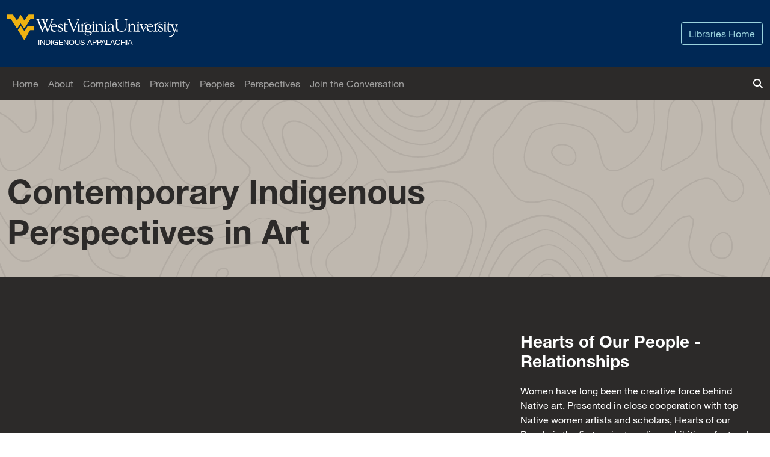

--- FILE ---
content_type: text/css; charset=utf-8
request_url: https://indigenousappalachia.lib.wvu.edu/stylesheets/1671569091/styles.css
body_size: 48933
content:
:root{--bs-primary: #0d6efd;--bs-secondary: #6c757d;--bs-success: #198754;--bs-info: #0dcaf0;--bs-warning: #ffc107;--bs-danger: #dc3545;--bs-light: #f8f9fa;--bs-dark: #212529;--bs-white: #fff;--bs-wvu-blue: #002855;--bs-wvu-gold: #EAAA00;--bs-wvu-neutral--white: #F9F9F9;--bs-wvu-neutral--black: #2C2A29;--bs-wvu-neutral--dark-gray: #333F48;--bs-wvu-neutral--light-gray: #A2AAAD;--bs-wvu-neutral--dark-brown: #6E6259;--bs-wvu-neutral--brown: #7C736A;--bs-wvu-neutral--light-brown: #BFB8AF;--bs-wvu-accent--dark-blue: #0033A0;--bs-wvu-accent--blue: #005EB8;--bs-wvu-accent--light-blue: #9BD3DD;--bs-wvu-accent--brown: #4B3D2A;--bs-wvu-accent--mustard: #8F701E;--bs-wvu-accent--orange: #ED8B00;--bs-wvu-accent--dark-green: #0D5257;--bs-wvu-accent--green: #657A68;--bs-wvu-accent--light-green: #9ABEAA;--bs-wvu-accent--red: #BE3A34;--bs-wvu-accent--burnt-orange: #CD4C08;--bs-wvu-accent--yellow: #FDDA24;--bs-facebook: #3b5998;--bs-twitter: #00acee;--bs-flickr: #ff0084;--bs-instagram: #8a3ab9;--bs-linkedin: #0e76a8;--bs-syndication: #ee802f;--bs-youtube: #c4302b;--bs-github: #171515;--bs-gray-100: #f8f9fa;--bs-gray-200: #e9ecef;--bs-gray-300: #dee2e6;--bs-gray-400: #ced4da;--bs-gray-500: #adb5bd;--bs-gray-600: #6c757d;--bs-gray-700: #495057;--bs-gray-800: #343a40;--bs-gray-900: #212529;--bs-primary: #0d6efd;--bs-secondary: #6c757d;--bs-success: #198754;--bs-info: #0dcaf0;--bs-warning: #ffc107;--bs-danger: #dc3545;--bs-light: #f8f9fa;--bs-dark: #212529;--bs-white: #fff;--bs-wvu-blue: #002855;--bs-wvu-gold: #EAAA00;--bs-wvu-neutral--white: #F9F9F9;--bs-wvu-neutral--black: #2C2A29;--bs-wvu-neutral--dark-gray: #333F48;--bs-wvu-neutral--light-gray: #A2AAAD;--bs-wvu-neutral--dark-brown: #6E6259;--bs-wvu-neutral--brown: #7C736A;--bs-wvu-neutral--light-brown: #BFB8AF;--bs-wvu-accent--dark-blue: #0033A0;--bs-wvu-accent--blue: #005EB8;--bs-wvu-accent--light-blue: #9BD3DD;--bs-wvu-accent--brown: #4B3D2A;--bs-wvu-accent--mustard: #8F701E;--bs-wvu-accent--orange: #ED8B00;--bs-wvu-accent--dark-green: #0D5257;--bs-wvu-accent--green: #657A68;--bs-wvu-accent--light-green: #9ABEAA;--bs-wvu-accent--red: #BE3A34;--bs-wvu-accent--burnt-orange: #CD4C08;--bs-wvu-accent--yellow: #FDDA24;--bs-facebook: #3b5998;--bs-twitter: #00acee;--bs-flickr: #ff0084;--bs-instagram: #8a3ab9;--bs-linkedin: #0e76a8;--bs-syndication: #ee802f;--bs-youtube: #c4302b;--bs-github: #171515;--bs-primary-rgb: 13,110,253;--bs-secondary-rgb: 108,117,125;--bs-success-rgb: 25,135,84;--bs-info-rgb: 13,202,240;--bs-warning-rgb: 255,193,7;--bs-danger-rgb: 220,53,69;--bs-light-rgb: 248,249,250;--bs-dark-rgb: 33,37,41;--bs-white-rgb: 255,255,255;--bs-wvu-blue-rgb: 0,40,85;--bs-wvu-gold-rgb: 234,170,0;--bs-wvu-neutral--white-rgb: 249,249,249;--bs-wvu-neutral--black-rgb: 44,42,41;--bs-wvu-neutral--dark-gray-rgb: 51,63,72;--bs-wvu-neutral--light-gray-rgb: 162,170,173;--bs-wvu-neutral--dark-brown-rgb: 110,98,89;--bs-wvu-neutral--brown-rgb: 124,115,106;--bs-wvu-neutral--light-brown-rgb: 191,184,175;--bs-wvu-accent--dark-blue-rgb: 0,51,160;--bs-wvu-accent--blue-rgb: 0,94,184;--bs-wvu-accent--light-blue-rgb: 155,211,221;--bs-wvu-accent--brown-rgb: 75,61,42;--bs-wvu-accent--mustard-rgb: 143,112,30;--bs-wvu-accent--orange-rgb: 237,139,0;--bs-wvu-accent--dark-green-rgb: 13,82,87;--bs-wvu-accent--green-rgb: 101,122,104;--bs-wvu-accent--light-green-rgb: 154,190,170;--bs-wvu-accent--red-rgb: 190,58,52;--bs-wvu-accent--burnt-orange-rgb: 205,76,8;--bs-wvu-accent--yellow-rgb: 253,218,36;--bs-facebook-rgb: 59,89,152;--bs-twitter-rgb: 0,172,238;--bs-flickr-rgb: 255,0,132;--bs-instagram-rgb: 138,58,185;--bs-linkedin-rgb: 14,118,168;--bs-syndication-rgb: 238,128,47;--bs-youtube-rgb: 196,48,43;--bs-github-rgb: 23,21,21;--bs-white-rgb: 255,255,255;--bs-black-rgb: 0,0,0;--bs-body-color-rgb: 33,37,41;--bs-body-bg-rgb: 255,255,255;--bs-font-sans-serif: "Helvetica Neue", Helvetica, "Helvetica LT Std", "Helvetica CY", Arial, "Lucida Grande", sans-serif;--bs-font-monospace: SFMono-Regular, Menlo, Monaco, Consolas, "Liberation Mono", "Courier New", monospace;--bs-gradient: linear-gradient(180deg, rgba(255,255,255,0.15), rgba(255,255,255,0));--bs-body-font-family: var(--bs-font-sans-serif);--bs-body-font-size: 1rem;--bs-body-font-weight: 400;--bs-body-line-height: 1.5;--bs-body-color: #212529;--bs-body-bg: #fff}*,*::before,*::after{box-sizing:border-box}@media (prefers-reduced-motion: no-preference){:root{scroll-behavior:smooth}}body{margin:0;font-family:var(--bs-body-font-family);font-size:var(--bs-body-font-size);font-weight:var(--bs-body-font-weight);line-height:var(--bs-body-line-height);color:var(--bs-body-color);text-align:var(--bs-body-text-align);background-color:var(--bs-body-bg);-webkit-text-size-adjust:100%;-webkit-tap-highlight-color:transparent}hr{margin:2rem 0;color:inherit;background-color:currentColor;border:0;opacity:.25}hr:not([size]){height:1px}h1,.h1,h2,.h2,h3,.h3,h4,.h4,h5,.h5,h6,.h6{margin-top:0;margin-bottom:1rem;font-weight:500;line-height:1.2}h1,.h1{font-size:calc(1.375rem + 1.5vw)}@media (min-width: 1200px){h1,.h1{font-size:2.5rem}}h2,.h2{font-size:calc(1.325rem + .9vw)}@media (min-width: 1200px){h2,.h2{font-size:2rem}}h3,.h3{font-size:calc(1.3rem + .6vw)}@media (min-width: 1200px){h3,.h3{font-size:1.75rem}}h4,.h4{font-size:calc(1.275rem + .3vw)}@media (min-width: 1200px){h4,.h4{font-size:1.5rem}}h5,.h5{font-size:1.25rem}h6,.h6{font-size:1rem}p{margin-top:0;margin-bottom:1rem}abbr[title],abbr[data-bs-original-title]{text-decoration:underline dotted;cursor:help;text-decoration-skip-ink:none}address{margin-bottom:1rem;font-style:normal;line-height:inherit}ol,ul{padding-left:2rem}ol,ul,dl{margin-top:0;margin-bottom:1rem}ol ol,ul ul,ol ul,ul ol{margin-bottom:0}dt{font-weight:700}dd{margin-bottom:.5rem;margin-left:0}blockquote{margin:0 0 1rem}b,strong{font-weight:bolder}small,.small{font-size:80%}mark,.mark{padding:.2em;background-color:#fcf8e3}sub,sup{position:relative;font-size:.75em;line-height:0;vertical-align:baseline}sub{bottom:-.25em}sup{top:-.5em}a{color:#0d6efd;text-decoration:underline}a:hover{color:#0a58ca}a:not([href]):not([class]),a:not([href]):not([class]):hover{color:inherit;text-decoration:none}pre,code,kbd,samp{font-family:var(--bs-font-monospace);font-size:1em;direction:ltr;unicode-bidi:bidi-override}pre{display:block;margin-top:0;margin-bottom:1rem;overflow:auto;font-size:80%}pre code{font-size:inherit;color:inherit;word-break:normal}code{font-size:80%;color:#DB1A74;word-wrap:break-word}a>code{color:inherit}kbd{padding:.2rem .4rem;font-size:80%;color:#fff;background-color:#212529;border-radius:.2rem}kbd kbd{padding:0;font-size:1em;font-weight:700}figure{margin:0 0 1rem}img,svg{vertical-align:middle}table{caption-side:bottom;border-collapse:collapse}caption{padding-top:.5rem;padding-bottom:.5rem;color:#6c757d;text-align:left}th{text-align:inherit;text-align:-webkit-match-parent}thead,tbody,tfoot,tr,td,th{border-color:inherit;border-style:solid;border-width:0}label{display:inline-block}button{border-radius:0}button:focus:not(:focus-visible){outline:0}input,button,select,optgroup,textarea{margin:0;font-family:inherit;font-size:inherit;line-height:inherit}button,select{text-transform:none}[role="button"]{cursor:pointer}select{word-wrap:normal}select:disabled{opacity:1}[list]::-webkit-calendar-picker-indicator{display:none}button,[type="button"],[type="reset"],[type="submit"]{-webkit-appearance:button}button:not(:disabled),[type="button"]:not(:disabled),[type="reset"]:not(:disabled),[type="submit"]:not(:disabled){cursor:pointer}::-moz-focus-inner{padding:0;border-style:none}textarea{resize:vertical}fieldset{min-width:0;padding:0;margin:0;border:0}legend{float:left;width:100%;padding:0;margin-bottom:.5rem;font-size:calc(1.275rem + .3vw);line-height:inherit}@media (min-width: 1200px){legend{font-size:1.5rem}}legend+*{clear:left}::-webkit-datetime-edit-fields-wrapper,::-webkit-datetime-edit-text,::-webkit-datetime-edit-minute,::-webkit-datetime-edit-hour-field,::-webkit-datetime-edit-day-field,::-webkit-datetime-edit-month-field,::-webkit-datetime-edit-year-field{padding:0}::-webkit-inner-spin-button{height:auto}[type="search"]{outline-offset:-2px;-webkit-appearance:textfield}::-webkit-search-decoration{-webkit-appearance:none}::-webkit-color-swatch-wrapper{padding:0}::file-selector-button{font:inherit}::-webkit-file-upload-button{font:inherit;-webkit-appearance:button}output{display:inline-block}iframe{border:0}summary{display:list-item;cursor:pointer}progress{vertical-align:baseline}[hidden]{display:none !important}.lead{font-size:calc(1.275rem + .3vw);font-weight:300}@media (min-width: 1200px){.lead{font-size:1.5rem}}.display-1{font-size:calc(1.625rem + 4.5vw);font-weight:300;line-height:1.2}@media (min-width: 1200px){.display-1{font-size:5rem}}.display-2{font-size:calc(1.575rem + 3.9vw);font-weight:300;line-height:1.2}@media (min-width: 1200px){.display-2{font-size:4.5rem}}.display-3{font-size:calc(1.525rem + 3.3vw);font-weight:300;line-height:1.2}@media (min-width: 1200px){.display-3{font-size:4rem}}.display-4{font-size:calc(1.475rem + 2.7vw);font-weight:300;line-height:1.2}@media (min-width: 1200px){.display-4{font-size:3.5rem}}.display-5{font-size:calc(1.425rem + 2.1vw);font-weight:300;line-height:1.2}@media (min-width: 1200px){.display-5{font-size:3rem}}.display-6{font-size:calc(1.375rem + 1.5vw);font-weight:300;line-height:1.2}@media (min-width: 1200px){.display-6{font-size:2.5rem}}.list-unstyled{padding-left:0;list-style:none}.list-inline{padding-left:0;list-style:none}.list-inline-item{display:inline-block}.list-inline-item:not(:last-child){margin-right:.5rem}.initialism{font-size:80%;text-transform:uppercase}.blockquote{margin-bottom:2rem;font-size:1.25rem}.blockquote>:last-child{margin-bottom:0}.blockquote-footer{margin-top:-2rem;margin-bottom:2rem;font-size:80%;color:#6c757d}.blockquote-footer::before{content:"\2014\00A0"}.img-fluid{max-width:100%;height:auto}.img-thumbnail{padding:.25rem;background-color:#fff;border:1px solid #dee2e6;border-radius:.25rem;max-width:100%;height:auto}.figure{display:inline-block}.figure-img{margin-bottom:1rem;line-height:1}.figure-caption{font-size:80%;color:#6c757d}.container,.container-fluid,.container-xl{width:100%;padding-right:var(--bs-gutter-x, 0.75rem);padding-left:var(--bs-gutter-x, 0.75rem);margin-right:auto;margin-left:auto}@media (min-width: 1400px){.container,.container-sm,.container-md,.container-lg,.container-xl{max-width:1360px}}.row{--bs-gutter-x: 1.5rem;--bs-gutter-y: 0;display:flex;flex-wrap:wrap;margin-top:calc(-1 * var(--bs-gutter-y));margin-right:calc(-.5 * var(--bs-gutter-x));margin-left:calc(-.5 * var(--bs-gutter-x))}.row>*{flex-shrink:0;width:100%;max-width:100%;padding-right:calc(var(--bs-gutter-x) * .5);padding-left:calc(var(--bs-gutter-x) * .5);margin-top:var(--bs-gutter-y)}.col{flex:1 0 0%}.row-cols-auto>*{flex:0 0 auto;width:auto}.row-cols-1>*{flex:0 0 auto;width:100%}.row-cols-2>*{flex:0 0 auto;width:50%}.row-cols-3>*{flex:0 0 auto;width:33.33333%}.row-cols-4>*{flex:0 0 auto;width:25%}.row-cols-5>*{flex:0 0 auto;width:20%}.row-cols-6>*{flex:0 0 auto;width:16.66667%}.col-auto{flex:0 0 auto;width:auto}.col-1{flex:0 0 auto;width:8.33333%}.col-2{flex:0 0 auto;width:16.66667%}.col-3{flex:0 0 auto;width:25%}.col-4{flex:0 0 auto;width:33.33333%}.col-5{flex:0 0 auto;width:41.66667%}.col-6{flex:0 0 auto;width:50%}.col-7{flex:0 0 auto;width:58.33333%}.col-8{flex:0 0 auto;width:66.66667%}.col-9{flex:0 0 auto;width:75%}.col-10{flex:0 0 auto;width:83.33333%}.col-11{flex:0 0 auto;width:91.66667%}.col-12{flex:0 0 auto;width:100%}.offset-1{margin-left:8.33333%}.offset-2{margin-left:16.66667%}.offset-3{margin-left:25%}.offset-4{margin-left:33.33333%}.offset-5{margin-left:41.66667%}.offset-6{margin-left:50%}.offset-7{margin-left:58.33333%}.offset-8{margin-left:66.66667%}.offset-9{margin-left:75%}.offset-10{margin-left:83.33333%}.offset-11{margin-left:91.66667%}.g-0,.gx-0{--bs-gutter-x: 0}.g-0,.gy-0{--bs-gutter-y: 0}.g-1,.gx-1{--bs-gutter-x: .5rem}.g-1,.gy-1{--bs-gutter-y: .5rem}.g-2,.gx-2{--bs-gutter-x: 1rem}.g-2,.gy-2{--bs-gutter-y: 1rem}.g-3,.gx-3{--bs-gutter-x: 2rem}.g-3,.gy-3{--bs-gutter-y: 2rem}.g-4,.gx-4{--bs-gutter-x: 3rem}.g-4,.gy-4{--bs-gutter-y: 3rem}.g-5,.gx-5{--bs-gutter-x: 6rem}.g-5,.gy-5{--bs-gutter-y: 6rem}.g-6,.gx-6{--bs-gutter-x: 12rem}.g-6,.gy-6{--bs-gutter-y: 12rem}@media (min-width: 576px){.col-sm{flex:1 0 0%}.row-cols-sm-auto>*{flex:0 0 auto;width:auto}.row-cols-sm-1>*{flex:0 0 auto;width:100%}.row-cols-sm-2>*{flex:0 0 auto;width:50%}.row-cols-sm-3>*{flex:0 0 auto;width:33.33333%}.row-cols-sm-4>*{flex:0 0 auto;width:25%}.row-cols-sm-5>*{flex:0 0 auto;width:20%}.row-cols-sm-6>*{flex:0 0 auto;width:16.66667%}.col-sm-auto{flex:0 0 auto;width:auto}.col-sm-1{flex:0 0 auto;width:8.33333%}.col-sm-2{flex:0 0 auto;width:16.66667%}.col-sm-3{flex:0 0 auto;width:25%}.col-sm-4{flex:0 0 auto;width:33.33333%}.col-sm-5{flex:0 0 auto;width:41.66667%}.col-sm-6{flex:0 0 auto;width:50%}.col-sm-7{flex:0 0 auto;width:58.33333%}.col-sm-8{flex:0 0 auto;width:66.66667%}.col-sm-9{flex:0 0 auto;width:75%}.col-sm-10{flex:0 0 auto;width:83.33333%}.col-sm-11{flex:0 0 auto;width:91.66667%}.col-sm-12{flex:0 0 auto;width:100%}.offset-sm-0{margin-left:0}.offset-sm-1{margin-left:8.33333%}.offset-sm-2{margin-left:16.66667%}.offset-sm-3{margin-left:25%}.offset-sm-4{margin-left:33.33333%}.offset-sm-5{margin-left:41.66667%}.offset-sm-6{margin-left:50%}.offset-sm-7{margin-left:58.33333%}.offset-sm-8{margin-left:66.66667%}.offset-sm-9{margin-left:75%}.offset-sm-10{margin-left:83.33333%}.offset-sm-11{margin-left:91.66667%}.g-sm-0,.gx-sm-0{--bs-gutter-x: 0}.g-sm-0,.gy-sm-0{--bs-gutter-y: 0}.g-sm-1,.gx-sm-1{--bs-gutter-x: .5rem}.g-sm-1,.gy-sm-1{--bs-gutter-y: .5rem}.g-sm-2,.gx-sm-2{--bs-gutter-x: 1rem}.g-sm-2,.gy-sm-2{--bs-gutter-y: 1rem}.g-sm-3,.gx-sm-3{--bs-gutter-x: 2rem}.g-sm-3,.gy-sm-3{--bs-gutter-y: 2rem}.g-sm-4,.gx-sm-4{--bs-gutter-x: 3rem}.g-sm-4,.gy-sm-4{--bs-gutter-y: 3rem}.g-sm-5,.gx-sm-5{--bs-gutter-x: 6rem}.g-sm-5,.gy-sm-5{--bs-gutter-y: 6rem}.g-sm-6,.gx-sm-6{--bs-gutter-x: 12rem}.g-sm-6,.gy-sm-6{--bs-gutter-y: 12rem}}@media (min-width: 768px){.col-md{flex:1 0 0%}.row-cols-md-auto>*{flex:0 0 auto;width:auto}.row-cols-md-1>*{flex:0 0 auto;width:100%}.row-cols-md-2>*{flex:0 0 auto;width:50%}.row-cols-md-3>*{flex:0 0 auto;width:33.33333%}.row-cols-md-4>*{flex:0 0 auto;width:25%}.row-cols-md-5>*{flex:0 0 auto;width:20%}.row-cols-md-6>*{flex:0 0 auto;width:16.66667%}.col-md-auto{flex:0 0 auto;width:auto}.col-md-1{flex:0 0 auto;width:8.33333%}.col-md-2{flex:0 0 auto;width:16.66667%}.col-md-3{flex:0 0 auto;width:25%}.col-md-4{flex:0 0 auto;width:33.33333%}.col-md-5{flex:0 0 auto;width:41.66667%}.col-md-6{flex:0 0 auto;width:50%}.col-md-7{flex:0 0 auto;width:58.33333%}.col-md-8{flex:0 0 auto;width:66.66667%}.col-md-9{flex:0 0 auto;width:75%}.col-md-10{flex:0 0 auto;width:83.33333%}.col-md-11{flex:0 0 auto;width:91.66667%}.col-md-12{flex:0 0 auto;width:100%}.offset-md-0{margin-left:0}.offset-md-1{margin-left:8.33333%}.offset-md-2{margin-left:16.66667%}.offset-md-3{margin-left:25%}.offset-md-4{margin-left:33.33333%}.offset-md-5{margin-left:41.66667%}.offset-md-6{margin-left:50%}.offset-md-7{margin-left:58.33333%}.offset-md-8{margin-left:66.66667%}.offset-md-9{margin-left:75%}.offset-md-10{margin-left:83.33333%}.offset-md-11{margin-left:91.66667%}.g-md-0,.gx-md-0{--bs-gutter-x: 0}.g-md-0,.gy-md-0{--bs-gutter-y: 0}.g-md-1,.gx-md-1{--bs-gutter-x: .5rem}.g-md-1,.gy-md-1{--bs-gutter-y: .5rem}.g-md-2,.gx-md-2{--bs-gutter-x: 1rem}.g-md-2,.gy-md-2{--bs-gutter-y: 1rem}.g-md-3,.gx-md-3{--bs-gutter-x: 2rem}.g-md-3,.gy-md-3{--bs-gutter-y: 2rem}.g-md-4,.gx-md-4{--bs-gutter-x: 3rem}.g-md-4,.gy-md-4{--bs-gutter-y: 3rem}.g-md-5,.gx-md-5{--bs-gutter-x: 6rem}.g-md-5,.gy-md-5{--bs-gutter-y: 6rem}.g-md-6,.gx-md-6{--bs-gutter-x: 12rem}.g-md-6,.gy-md-6{--bs-gutter-y: 12rem}}@media (min-width: 992px){.col-lg{flex:1 0 0%}.row-cols-lg-auto>*{flex:0 0 auto;width:auto}.row-cols-lg-1>*{flex:0 0 auto;width:100%}.row-cols-lg-2>*{flex:0 0 auto;width:50%}.row-cols-lg-3>*{flex:0 0 auto;width:33.33333%}.row-cols-lg-4>*{flex:0 0 auto;width:25%}.row-cols-lg-5>*{flex:0 0 auto;width:20%}.row-cols-lg-6>*{flex:0 0 auto;width:16.66667%}.col-lg-auto{flex:0 0 auto;width:auto}.col-lg-1{flex:0 0 auto;width:8.33333%}.col-lg-2{flex:0 0 auto;width:16.66667%}.col-lg-3{flex:0 0 auto;width:25%}.col-lg-4{flex:0 0 auto;width:33.33333%}.col-lg-5{flex:0 0 auto;width:41.66667%}.col-lg-6{flex:0 0 auto;width:50%}.col-lg-7{flex:0 0 auto;width:58.33333%}.col-lg-8{flex:0 0 auto;width:66.66667%}.col-lg-9{flex:0 0 auto;width:75%}.col-lg-10{flex:0 0 auto;width:83.33333%}.col-lg-11{flex:0 0 auto;width:91.66667%}.col-lg-12{flex:0 0 auto;width:100%}.offset-lg-0{margin-left:0}.offset-lg-1{margin-left:8.33333%}.offset-lg-2{margin-left:16.66667%}.offset-lg-3{margin-left:25%}.offset-lg-4{margin-left:33.33333%}.offset-lg-5{margin-left:41.66667%}.offset-lg-6{margin-left:50%}.offset-lg-7{margin-left:58.33333%}.offset-lg-8{margin-left:66.66667%}.offset-lg-9{margin-left:75%}.offset-lg-10{margin-left:83.33333%}.offset-lg-11{margin-left:91.66667%}.g-lg-0,.gx-lg-0{--bs-gutter-x: 0}.g-lg-0,.gy-lg-0{--bs-gutter-y: 0}.g-lg-1,.gx-lg-1{--bs-gutter-x: .5rem}.g-lg-1,.gy-lg-1{--bs-gutter-y: .5rem}.g-lg-2,.gx-lg-2{--bs-gutter-x: 1rem}.g-lg-2,.gy-lg-2{--bs-gutter-y: 1rem}.g-lg-3,.gx-lg-3{--bs-gutter-x: 2rem}.g-lg-3,.gy-lg-3{--bs-gutter-y: 2rem}.g-lg-4,.gx-lg-4{--bs-gutter-x: 3rem}.g-lg-4,.gy-lg-4{--bs-gutter-y: 3rem}.g-lg-5,.gx-lg-5{--bs-gutter-x: 6rem}.g-lg-5,.gy-lg-5{--bs-gutter-y: 6rem}.g-lg-6,.gx-lg-6{--bs-gutter-x: 12rem}.g-lg-6,.gy-lg-6{--bs-gutter-y: 12rem}}@media (min-width: 1400px){.col-xl{flex:1 0 0%}.row-cols-xl-auto>*{flex:0 0 auto;width:auto}.row-cols-xl-1>*{flex:0 0 auto;width:100%}.row-cols-xl-2>*{flex:0 0 auto;width:50%}.row-cols-xl-3>*{flex:0 0 auto;width:33.33333%}.row-cols-xl-4>*{flex:0 0 auto;width:25%}.row-cols-xl-5>*{flex:0 0 auto;width:20%}.row-cols-xl-6>*{flex:0 0 auto;width:16.66667%}.col-xl-auto{flex:0 0 auto;width:auto}.col-xl-1{flex:0 0 auto;width:8.33333%}.col-xl-2{flex:0 0 auto;width:16.66667%}.col-xl-3{flex:0 0 auto;width:25%}.col-xl-4{flex:0 0 auto;width:33.33333%}.col-xl-5{flex:0 0 auto;width:41.66667%}.col-xl-6{flex:0 0 auto;width:50%}.col-xl-7{flex:0 0 auto;width:58.33333%}.col-xl-8{flex:0 0 auto;width:66.66667%}.col-xl-9{flex:0 0 auto;width:75%}.col-xl-10{flex:0 0 auto;width:83.33333%}.col-xl-11{flex:0 0 auto;width:91.66667%}.col-xl-12{flex:0 0 auto;width:100%}.offset-xl-0{margin-left:0}.offset-xl-1{margin-left:8.33333%}.offset-xl-2{margin-left:16.66667%}.offset-xl-3{margin-left:25%}.offset-xl-4{margin-left:33.33333%}.offset-xl-5{margin-left:41.66667%}.offset-xl-6{margin-left:50%}.offset-xl-7{margin-left:58.33333%}.offset-xl-8{margin-left:66.66667%}.offset-xl-9{margin-left:75%}.offset-xl-10{margin-left:83.33333%}.offset-xl-11{margin-left:91.66667%}.g-xl-0,.gx-xl-0{--bs-gutter-x: 0}.g-xl-0,.gy-xl-0{--bs-gutter-y: 0}.g-xl-1,.gx-xl-1{--bs-gutter-x: .5rem}.g-xl-1,.gy-xl-1{--bs-gutter-y: .5rem}.g-xl-2,.gx-xl-2{--bs-gutter-x: 1rem}.g-xl-2,.gy-xl-2{--bs-gutter-y: 1rem}.g-xl-3,.gx-xl-3{--bs-gutter-x: 2rem}.g-xl-3,.gy-xl-3{--bs-gutter-y: 2rem}.g-xl-4,.gx-xl-4{--bs-gutter-x: 3rem}.g-xl-4,.gy-xl-4{--bs-gutter-y: 3rem}.g-xl-5,.gx-xl-5{--bs-gutter-x: 6rem}.g-xl-5,.gy-xl-5{--bs-gutter-y: 6rem}.g-xl-6,.gx-xl-6{--bs-gutter-x: 12rem}.g-xl-6,.gy-xl-6{--bs-gutter-y: 12rem}}.table{--bs-table-bg: rgba(0,0,0,0);--bs-table-accent-bg: rgba(0,0,0,0);--bs-table-striped-color: #212529;--bs-table-striped-bg: rgba(0,0,0,0.05);--bs-table-active-color: #212529;--bs-table-active-bg: rgba(0,0,0,0.1);--bs-table-hover-color: #212529;--bs-table-hover-bg: rgba(0,0,0,0.075);width:100%;margin-bottom:2rem;color:#212529;vertical-align:top;border-color:#dee2e6}.table>:not(caption)>*>*{padding:.5rem .5rem;background-color:var(--bs-table-bg);border-bottom-width:1px;box-shadow:inset 0 0 0 9999px var(--bs-table-accent-bg)}.table>tbody{vertical-align:inherit}.table>thead{vertical-align:bottom}.table>:not(:first-child){border-top:2px solid currentColor}.caption-top{caption-side:top}.table-sm>:not(caption)>*>*{padding:.25rem .25rem}.table-bordered>:not(caption)>*{border-width:1px 0}.table-bordered>:not(caption)>*>*{border-width:0 1px}.table-borderless>:not(caption)>*>*{border-bottom-width:0}.table-borderless>:not(:first-child){border-top-width:0}.table-striped>tbody>tr:nth-of-type(odd)>*{--bs-table-accent-bg: var(--bs-table-striped-bg);color:var(--bs-table-striped-color)}.table-active{--bs-table-accent-bg: var(--bs-table-active-bg);color:var(--bs-table-active-color)}.table-hover>tbody>tr:hover>*{--bs-table-accent-bg: var(--bs-table-hover-bg);color:var(--bs-table-hover-color)}.table-primary{--bs-table-bg: #cfe2ff;--bs-table-striped-bg: #c5d7f2;--bs-table-striped-color: #000;--bs-table-active-bg: #bacbe6;--bs-table-active-color: #000;--bs-table-hover-bg: #bfd1ec;--bs-table-hover-color: #000;color:#000;border-color:#bacbe6}.table-secondary{--bs-table-bg: #e2e3e5;--bs-table-striped-bg: #d7d8da;--bs-table-striped-color: #000;--bs-table-active-bg: #cbccce;--bs-table-active-color: #000;--bs-table-hover-bg: #d1d2d4;--bs-table-hover-color: #000;color:#000;border-color:#cbccce}.table-success{--bs-table-bg: #d1e7dd;--bs-table-striped-bg: #c7dbd2;--bs-table-striped-color: #000;--bs-table-active-bg: #bcd0c7;--bs-table-active-color: #000;--bs-table-hover-bg: #c1d6cc;--bs-table-hover-color: #000;color:#000;border-color:#bcd0c7}.table-info{--bs-table-bg: #cff4fc;--bs-table-striped-bg: #c5e8ef;--bs-table-striped-color: #000;--bs-table-active-bg: #badce3;--bs-table-active-color: #000;--bs-table-hover-bg: #bfe2e9;--bs-table-hover-color: #000;color:#000;border-color:#badce3}.table-warning{--bs-table-bg: #fff3cd;--bs-table-striped-bg: #f2e7c3;--bs-table-striped-color: #000;--bs-table-active-bg: #e6dbb9;--bs-table-active-color: #000;--bs-table-hover-bg: #ece1be;--bs-table-hover-color: #000;color:#000;border-color:#e6dbb9}.table-danger{--bs-table-bg: #f8d7da;--bs-table-striped-bg: #eccccf;--bs-table-striped-color: #000;--bs-table-active-bg: #dfc2c4;--bs-table-active-color: #000;--bs-table-hover-bg: #e5c7ca;--bs-table-hover-color: #000;color:#000;border-color:#dfc2c4}.table-light{--bs-table-bg: #f8f9fa;--bs-table-striped-bg: #ecedee;--bs-table-striped-color: #000;--bs-table-active-bg: #dfe0e1;--bs-table-active-color: #000;--bs-table-hover-bg: #e5e6e7;--bs-table-hover-color: #000;color:#000;border-color:#dfe0e1}.table-dark{--bs-table-bg: #2C2A29;--bs-table-striped-bg: #373534;--bs-table-striped-color: #fff;--bs-table-active-bg: #413f3e;--bs-table-active-color: #fff;--bs-table-hover-bg: #3c3a39;--bs-table-hover-color: #fff;color:#fff;border-color:#413f3e}.table-responsive{overflow-x:auto;-webkit-overflow-scrolling:touch}@media (max-width: 575.98px){.table-responsive-sm{overflow-x:auto;-webkit-overflow-scrolling:touch}}@media (max-width: 767.98px){.table-responsive-md{overflow-x:auto;-webkit-overflow-scrolling:touch}}@media (max-width: 991.98px){.table-responsive-lg{overflow-x:auto;-webkit-overflow-scrolling:touch}}@media (max-width: 1399.98px){.table-responsive-xl{overflow-x:auto;-webkit-overflow-scrolling:touch}}.form-label{margin-bottom:.5rem}.col-form-label{padding-top:calc(.375rem + 1px);padding-bottom:calc(.375rem + 1px);margin-bottom:0;font-size:inherit;line-height:1.5}.col-form-label-lg{padding-top:calc(.5rem + 1px);padding-bottom:calc(.5rem + 1px);font-size:1.25rem}.col-form-label-sm{padding-top:calc(.25rem + 1px);padding-bottom:calc(.25rem + 1px);font-size:.875rem}.form-text{margin-top:.25rem;font-size:80%;color:#6c757d}.form-control{display:block;width:100%;padding:.375rem .75rem;font-size:1rem;font-weight:400;line-height:1.5;color:#212529;background-color:#fff;background-clip:padding-box;border:1px solid #ced4da;appearance:none;border-radius:.25rem;transition:border-color 0.15s ease-in-out,box-shadow 0.15s ease-in-out}@media (prefers-reduced-motion: reduce){.form-control{transition:none}}.form-control[type="file"]{overflow:hidden}.form-control[type="file"]:not(:disabled):not([readonly]){cursor:pointer}.form-control:focus{color:#212529;background-color:#fff;border-color:#86b7fe;outline:0;box-shadow:0 0 0 0.25rem rgba(13,110,253,0.25)}.form-control::-webkit-date-and-time-value{height:1.5em}.form-control::placeholder{color:#6c757d;opacity:1}.form-control:disabled,.form-control[readonly]{background-color:#e9ecef;opacity:1}.form-control::file-selector-button{padding:.375rem .75rem;margin:-.375rem -.75rem;margin-inline-end:.75rem;color:#212529;background-color:#e9ecef;pointer-events:none;border-color:inherit;border-style:solid;border-width:0;border-inline-end-width:1px;border-radius:0;transition:color 0.15s ease-in-out,background-color 0.15s ease-in-out,border-color 0.15s ease-in-out,box-shadow 0.15s ease-in-out}@media (prefers-reduced-motion: reduce){.form-control::file-selector-button{transition:none}}.form-control:hover:not(:disabled):not([readonly])::file-selector-button{background-color:#dde0e3}.form-control::-webkit-file-upload-button{padding:.375rem .75rem;margin:-.375rem -.75rem;margin-inline-end:.75rem;color:#212529;background-color:#e9ecef;pointer-events:none;border-color:inherit;border-style:solid;border-width:0;border-inline-end-width:1px;border-radius:0;transition:color 0.15s ease-in-out,background-color 0.15s ease-in-out,border-color 0.15s ease-in-out,box-shadow 0.15s ease-in-out}@media (prefers-reduced-motion: reduce){.form-control::-webkit-file-upload-button{transition:none}}.form-control:hover:not(:disabled):not([readonly])::-webkit-file-upload-button{background-color:#dde0e3}.form-control-plaintext{display:block;width:100%;padding:.375rem 0;margin-bottom:0;line-height:1.5;color:#212529;background-color:transparent;border:solid transparent;border-width:1px 0}.form-control-plaintext.form-control-sm,.form-control-plaintext.form-control-lg{padding-right:0;padding-left:0}.form-control-sm{min-height:calc(1.5em + .5rem + 2px);padding:.25rem .5rem;font-size:.875rem;border-radius:.2rem}.form-control-sm::file-selector-button{padding:.25rem .5rem;margin:-.25rem -.5rem;margin-inline-end:.5rem}.form-control-sm::-webkit-file-upload-button{padding:.25rem .5rem;margin:-.25rem -.5rem;margin-inline-end:.5rem}.form-control-lg{min-height:calc(1.5em + 1rem + 2px);padding:.5rem 1rem;font-size:1.25rem;border-radius:.3rem}.form-control-lg::file-selector-button{padding:.5rem 1rem;margin:-.5rem -1rem;margin-inline-end:1rem}.form-control-lg::-webkit-file-upload-button{padding:.5rem 1rem;margin:-.5rem -1rem;margin-inline-end:1rem}textarea.form-control{min-height:calc(1.5em + .75rem + 2px)}textarea.form-control-sm{min-height:calc(1.5em + .5rem + 2px)}textarea.form-control-lg{min-height:calc(1.5em + 1rem + 2px)}.form-control-color{width:3rem;height:auto;padding:.375rem}.form-control-color:not(:disabled):not([readonly]){cursor:pointer}.form-control-color::-moz-color-swatch{height:1.5em;border-radius:.25rem}.form-control-color::-webkit-color-swatch{height:1.5em;border-radius:.25rem}.form-select{display:block;width:100%;padding:.375rem 2.25rem .375rem .75rem;-moz-padding-start:calc(.75rem - 3px);font-size:1rem;font-weight:400;line-height:1.5;color:#212529;background-color:#fff;background-image:url("data:image/svg+xml,%3csvg xmlns='http://www.w3.org/2000/svg' viewBox='0 0 16 16'%3e%3cpath fill='none' stroke='%23343a40' stroke-linecap='round' stroke-linejoin='round' stroke-width='2' d='M2 5l6 6 6-6'/%3e%3c/svg%3e");background-repeat:no-repeat;background-position:right .75rem center;background-size:16px 12px;border:1px solid #ced4da;border-radius:.25rem;transition:border-color 0.15s ease-in-out,box-shadow 0.15s ease-in-out;appearance:none}@media (prefers-reduced-motion: reduce){.form-select{transition:none}}.form-select:focus{border-color:#86b7fe;outline:0;box-shadow:0 0 0 0.25rem rgba(13,110,253,0.25)}.form-select[multiple],.form-select[size]:not([size="1"]){padding-right:.75rem;background-image:none}.form-select:disabled{background-color:#e9ecef}.form-select:-moz-focusring{color:transparent;text-shadow:0 0 0 #212529}.form-select-sm{padding-top:.25rem;padding-bottom:.25rem;padding-left:.5rem;font-size:.875rem;border-radius:.2rem}.form-select-lg{padding-top:.5rem;padding-bottom:.5rem;padding-left:1rem;font-size:1.25rem;border-radius:.3rem}.form-check{display:block;min-height:1.5rem;padding-left:1.5em;margin-bottom:.125rem}.form-check .form-check-input{float:left;margin-left:-1.5em}.form-check-input{width:1em;height:1em;margin-top:.25em;vertical-align:top;background-color:#fff;background-repeat:no-repeat;background-position:center;background-size:contain;border:1px solid rgba(0,0,0,0.25);appearance:none;color-adjust:exact}.form-check-input[type="checkbox"]{border-radius:.25em}.form-check-input[type="radio"]{border-radius:50%}.form-check-input:active{filter:brightness(90%)}.form-check-input:focus{border-color:#86b7fe;outline:0;box-shadow:0 0 0 0.25rem rgba(13,110,253,0.25)}.form-check-input:checked{background-color:#0d6efd;border-color:#0d6efd}.form-check-input:checked[type="checkbox"]{background-image:url("data:image/svg+xml,%3csvg xmlns='http://www.w3.org/2000/svg' viewBox='0 0 20 20'%3e%3cpath fill='none' stroke='%23fff' stroke-linecap='round' stroke-linejoin='round' stroke-width='3' d='M6 10l3 3l6-6'/%3e%3c/svg%3e")}.form-check-input:checked[type="radio"]{background-image:url("data:image/svg+xml,%3csvg xmlns='http://www.w3.org/2000/svg' viewBox='-4 -4 8 8'%3e%3ccircle r='2' fill='%23fff'/%3e%3c/svg%3e")}.form-check-input[type="checkbox"]:indeterminate{background-color:#0d6efd;border-color:#0d6efd;background-image:url("data:image/svg+xml,%3csvg xmlns='http://www.w3.org/2000/svg' viewBox='0 0 20 20'%3e%3cpath fill='none' stroke='%23fff' stroke-linecap='round' stroke-linejoin='round' stroke-width='3' d='M6 10h8'/%3e%3c/svg%3e")}.form-check-input:disabled{pointer-events:none;filter:none;opacity:.5}.form-check-input[disabled] ~ .form-check-label,.form-check-input:disabled ~ .form-check-label{opacity:.5}.form-switch{padding-left:2.5em}.form-switch .form-check-input{width:2em;margin-left:-2.5em;background-image:url("data:image/svg+xml,%3csvg xmlns='http://www.w3.org/2000/svg' viewBox='-4 -4 8 8'%3e%3ccircle r='3' fill='rgba%280,0,0,0.25%29'/%3e%3c/svg%3e");background-position:left center;border-radius:2em;transition:background-position 0.15s ease-in-out}@media (prefers-reduced-motion: reduce){.form-switch .form-check-input{transition:none}}.form-switch .form-check-input:focus{background-image:url("data:image/svg+xml,%3csvg xmlns='http://www.w3.org/2000/svg' viewBox='-4 -4 8 8'%3e%3ccircle r='3' fill='%2386b7fe'/%3e%3c/svg%3e")}.form-switch .form-check-input:checked{background-position:right center;background-image:url("data:image/svg+xml,%3csvg xmlns='http://www.w3.org/2000/svg' viewBox='-4 -4 8 8'%3e%3ccircle r='3' fill='%23fff'/%3e%3c/svg%3e")}.form-check-inline{display:inline-block;margin-right:1rem}.btn-check{position:absolute;clip:rect(0, 0, 0, 0);pointer-events:none}.btn-check[disabled]+.btn,.btn-check:disabled+.btn{pointer-events:none;filter:none;opacity:.65}.form-range{width:100%;height:1.5rem;padding:0;background-color:transparent;appearance:none}.form-range:focus{outline:0}.form-range:focus::-webkit-slider-thumb{box-shadow:0 0 0 1px #fff,0 0 0 0.25rem rgba(13,110,253,0.25)}.form-range:focus::-moz-range-thumb{box-shadow:0 0 0 1px #fff,0 0 0 0.25rem rgba(13,110,253,0.25)}.form-range::-moz-focus-outer{border:0}.form-range::-webkit-slider-thumb{width:1rem;height:1rem;margin-top:-.25rem;background-color:#0d6efd;border:0;border-radius:1rem;transition:background-color 0.15s ease-in-out,border-color 0.15s ease-in-out,box-shadow 0.15s ease-in-out;appearance:none}@media (prefers-reduced-motion: reduce){.form-range::-webkit-slider-thumb{transition:none}}.form-range::-webkit-slider-thumb:active{background-color:#b6d4fe}.form-range::-webkit-slider-runnable-track{width:100%;height:.5rem;color:transparent;cursor:pointer;background-color:#dee2e6;border-color:transparent;border-radius:1rem}.form-range::-moz-range-thumb{width:1rem;height:1rem;background-color:#0d6efd;border:0;border-radius:1rem;transition:background-color 0.15s ease-in-out,border-color 0.15s ease-in-out,box-shadow 0.15s ease-in-out;appearance:none}@media (prefers-reduced-motion: reduce){.form-range::-moz-range-thumb{transition:none}}.form-range::-moz-range-thumb:active{background-color:#b6d4fe}.form-range::-moz-range-track{width:100%;height:.5rem;color:transparent;cursor:pointer;background-color:#dee2e6;border-color:transparent;border-radius:1rem}.form-range:disabled{pointer-events:none}.form-range:disabled::-webkit-slider-thumb{background-color:#adb5bd}.form-range:disabled::-moz-range-thumb{background-color:#adb5bd}.form-floating{position:relative}.form-floating>.form-control,.form-floating>.form-select{height:calc(3.5rem + 2px);line-height:1.25}.form-floating>label{position:absolute;top:0;left:0;height:100%;padding:1rem .75rem;pointer-events:none;border:1px solid transparent;transform-origin:0 0;transition:opacity 0.1s ease-in-out,transform 0.1s ease-in-out}@media (prefers-reduced-motion: reduce){.form-floating>label{transition:none}}.form-floating>.form-control{padding:1rem .75rem}.form-floating>.form-control::placeholder{color:transparent}.form-floating>.form-control:focus,.form-floating>.form-control:not(:placeholder-shown){padding-top:1.625rem;padding-bottom:.625rem}.form-floating>.form-control:-webkit-autofill{padding-top:1.625rem;padding-bottom:.625rem}.form-floating>.form-select{padding-top:1.625rem;padding-bottom:.625rem}.form-floating>.form-control:focus ~ label,.form-floating>.form-control:not(:placeholder-shown) ~ label,.form-floating>.form-select ~ label{opacity:.65;transform:scale(0.85) translateY(-0.5rem) translateX(0.15rem)}.form-floating>.form-control:-webkit-autofill ~ label{opacity:.65;transform:scale(0.85) translateY(-0.5rem) translateX(0.15rem)}.input-group{position:relative;display:flex;flex-wrap:wrap;align-items:stretch;width:100%}.input-group>.form-control,.input-group>.form-select{position:relative;flex:1 1 auto;width:1%;min-width:0}.input-group>.form-control:focus,.input-group>.form-select:focus{z-index:3}.input-group .btn{position:relative;z-index:2}.input-group .btn:focus{z-index:3}.input-group-text{display:flex;align-items:center;padding:.375rem .75rem;font-size:1rem;font-weight:400;line-height:1.5;color:#212529;text-align:center;white-space:nowrap;background-color:#e9ecef;border:1px solid #ced4da;border-radius:.25rem}.input-group-lg>.form-control,.input-group-lg>.form-select,.input-group-lg>.input-group-text,.input-group-lg>.btn{padding:.5rem 1rem;font-size:1.25rem;border-radius:.3rem}.input-group-sm>.form-control,.input-group-sm>.form-select,.input-group-sm>.input-group-text,.input-group-sm>.btn{padding:.25rem .5rem;font-size:.875rem;border-radius:.2rem}.input-group-lg>.form-select,.input-group-sm>.form-select{padding-right:3rem}.input-group:not(.has-validation)>:not(:last-child):not(.dropdown-toggle):not(.dropdown-menu),.input-group:not(.has-validation)>.dropdown-toggle:nth-last-child(n+3){border-top-right-radius:0;border-bottom-right-radius:0}.input-group.has-validation>:nth-last-child(n+3):not(.dropdown-toggle):not(.dropdown-menu),.input-group.has-validation>.dropdown-toggle:nth-last-child(n+4){border-top-right-radius:0;border-bottom-right-radius:0}.input-group>:not(:first-child):not(.dropdown-menu):not(.valid-tooltip):not(.valid-feedback):not(.invalid-tooltip):not(.invalid-feedback){margin-left:-1px;border-top-left-radius:0;border-bottom-left-radius:0}.valid-feedback{display:none;width:100%;margin-top:.25rem;font-size:80%;color:#198754}.valid-tooltip{position:absolute;top:100%;z-index:5;display:none;max-width:100%;padding:.5rem 1rem;margin-top:.1rem;font-size:.875rem;color:#fff;background-color:rgba(25,135,84,0.9);border-radius:.25rem}.was-validated :valid ~ .valid-feedback,.was-validated :valid ~ .valid-tooltip,.is-valid ~ .valid-feedback,.is-valid ~ .valid-tooltip{display:block}.was-validated .form-control:valid,.form-control.is-valid{border-color:#198754;padding-right:calc(1.5em + .75rem);background-image:url("data:image/svg+xml,%3csvg xmlns='http://www.w3.org/2000/svg' viewBox='0 0 8 8'%3e%3cpath fill='%23198754' d='M2.3 6.73L.6 4.53c-.4-1.04.46-1.4 1.1-.8l1.1 1.4 3.4-3.8c.6-.63 1.6-.27 1.2.7l-4 4.6c-.43.5-.8.4-1.1.1z'/%3e%3c/svg%3e");background-repeat:no-repeat;background-position:right calc(.375em + .1875rem) center;background-size:calc(.75em + .375rem) calc(.75em + .375rem)}.was-validated .form-control:valid:focus,.form-control.is-valid:focus{border-color:#198754;box-shadow:0 0 0 0.25rem rgba(25,135,84,0.25)}.was-validated textarea.form-control:valid,textarea.form-control.is-valid{padding-right:calc(1.5em + .75rem);background-position:top calc(.375em + .1875rem) right calc(.375em + .1875rem)}.was-validated .form-select:valid,.form-select.is-valid{border-color:#198754}.was-validated .form-select:valid:not([multiple]):not([size]),.was-validated .form-select:valid:not([multiple])[size="1"],.form-select.is-valid:not([multiple]):not([size]),.form-select.is-valid:not([multiple])[size="1"]{padding-right:4.125rem;background-image:url("data:image/svg+xml,%3csvg xmlns='http://www.w3.org/2000/svg' viewBox='0 0 16 16'%3e%3cpath fill='none' stroke='%23343a40' stroke-linecap='round' stroke-linejoin='round' stroke-width='2' d='M2 5l6 6 6-6'/%3e%3c/svg%3e"),url("data:image/svg+xml,%3csvg xmlns='http://www.w3.org/2000/svg' viewBox='0 0 8 8'%3e%3cpath fill='%23198754' d='M2.3 6.73L.6 4.53c-.4-1.04.46-1.4 1.1-.8l1.1 1.4 3.4-3.8c.6-.63 1.6-.27 1.2.7l-4 4.6c-.43.5-.8.4-1.1.1z'/%3e%3c/svg%3e");background-position:right .75rem center,center right 2.25rem;background-size:16px 12px,calc(.75em + .375rem) calc(.75em + .375rem)}.was-validated .form-select:valid:focus,.form-select.is-valid:focus{border-color:#198754;box-shadow:0 0 0 0.25rem rgba(25,135,84,0.25)}.was-validated .form-check-input:valid,.form-check-input.is-valid{border-color:#198754}.was-validated .form-check-input:valid:checked,.form-check-input.is-valid:checked{background-color:#198754}.was-validated .form-check-input:valid:focus,.form-check-input.is-valid:focus{box-shadow:0 0 0 0.25rem rgba(25,135,84,0.25)}.was-validated .form-check-input:valid ~ .form-check-label,.form-check-input.is-valid ~ .form-check-label{color:#198754}.form-check-inline .form-check-input ~ .valid-feedback{margin-left:.5em}.was-validated .input-group .form-control:valid,.input-group .form-control.is-valid,.was-validated .input-group .form-select:valid,.input-group .form-select.is-valid{z-index:1}.was-validated .input-group .form-control:valid:focus,.input-group .form-control.is-valid:focus,.was-validated .input-group .form-select:valid:focus,.input-group .form-select.is-valid:focus{z-index:3}.invalid-feedback{display:none;width:100%;margin-top:.25rem;font-size:80%;color:#dc3545}.invalid-tooltip{position:absolute;top:100%;z-index:5;display:none;max-width:100%;padding:.5rem 1rem;margin-top:.1rem;font-size:.875rem;color:#fff;background-color:rgba(220,53,69,0.9);border-radius:.25rem}.was-validated :invalid ~ .invalid-feedback,.was-validated :invalid ~ .invalid-tooltip,.is-invalid ~ .invalid-feedback,.is-invalid ~ .invalid-tooltip{display:block}.was-validated .form-control:invalid,.form-control.is-invalid{border-color:#dc3545;padding-right:calc(1.5em + .75rem);background-image:url("data:image/svg+xml,%3csvg xmlns='http://www.w3.org/2000/svg' viewBox='0 0 12 12' width='12' height='12' fill='none' stroke='%23dc3545'%3e%3ccircle cx='6' cy='6' r='4.5'/%3e%3cpath stroke-linejoin='round' d='M5.8 3.6h.4L6 6.5z'/%3e%3ccircle cx='6' cy='8.2' r='.6' fill='%23dc3545' stroke='none'/%3e%3c/svg%3e");background-repeat:no-repeat;background-position:right calc(.375em + .1875rem) center;background-size:calc(.75em + .375rem) calc(.75em + .375rem)}.was-validated .form-control:invalid:focus,.form-control.is-invalid:focus{border-color:#dc3545;box-shadow:0 0 0 0.25rem rgba(220,53,69,0.25)}.was-validated textarea.form-control:invalid,textarea.form-control.is-invalid{padding-right:calc(1.5em + .75rem);background-position:top calc(.375em + .1875rem) right calc(.375em + .1875rem)}.was-validated .form-select:invalid,.form-select.is-invalid{border-color:#dc3545}.was-validated .form-select:invalid:not([multiple]):not([size]),.was-validated .form-select:invalid:not([multiple])[size="1"],.form-select.is-invalid:not([multiple]):not([size]),.form-select.is-invalid:not([multiple])[size="1"]{padding-right:4.125rem;background-image:url("data:image/svg+xml,%3csvg xmlns='http://www.w3.org/2000/svg' viewBox='0 0 16 16'%3e%3cpath fill='none' stroke='%23343a40' stroke-linecap='round' stroke-linejoin='round' stroke-width='2' d='M2 5l6 6 6-6'/%3e%3c/svg%3e"),url("data:image/svg+xml,%3csvg xmlns='http://www.w3.org/2000/svg' viewBox='0 0 12 12' width='12' height='12' fill='none' stroke='%23dc3545'%3e%3ccircle cx='6' cy='6' r='4.5'/%3e%3cpath stroke-linejoin='round' d='M5.8 3.6h.4L6 6.5z'/%3e%3ccircle cx='6' cy='8.2' r='.6' fill='%23dc3545' stroke='none'/%3e%3c/svg%3e");background-position:right .75rem center,center right 2.25rem;background-size:16px 12px,calc(.75em + .375rem) calc(.75em + .375rem)}.was-validated .form-select:invalid:focus,.form-select.is-invalid:focus{border-color:#dc3545;box-shadow:0 0 0 0.25rem rgba(220,53,69,0.25)}.was-validated .form-check-input:invalid,.form-check-input.is-invalid{border-color:#dc3545}.was-validated .form-check-input:invalid:checked,.form-check-input.is-invalid:checked{background-color:#dc3545}.was-validated .form-check-input:invalid:focus,.form-check-input.is-invalid:focus{box-shadow:0 0 0 0.25rem rgba(220,53,69,0.25)}.was-validated .form-check-input:invalid ~ .form-check-label,.form-check-input.is-invalid ~ .form-check-label{color:#dc3545}.form-check-inline .form-check-input ~ .invalid-feedback{margin-left:.5em}.was-validated .input-group .form-control:invalid,.input-group .form-control.is-invalid,.was-validated .input-group .form-select:invalid,.input-group .form-select.is-invalid{z-index:2}.was-validated .input-group .form-control:invalid:focus,.input-group .form-control.is-invalid:focus,.was-validated .input-group .form-select:invalid:focus,.input-group .form-select.is-invalid:focus{z-index:3}.btn{display:inline-block;font-weight:400;line-height:1.5;color:#212529;text-align:center;text-decoration:none;vertical-align:middle;cursor:pointer;user-select:none;background-color:transparent;border:1px solid transparent;padding:.375rem .75rem;font-size:1rem;border-radius:.25rem;transition:color 0.15s ease-in-out,background-color 0.15s ease-in-out,border-color 0.15s ease-in-out,box-shadow 0.15s ease-in-out}@media (prefers-reduced-motion: reduce){.btn{transition:none}}.btn:hover{color:#212529}.btn-check:focus+.btn,.btn:focus{outline:0;box-shadow:0 0 0 0.25rem rgba(13,110,253,0.25)}.btn:disabled,.btn.disabled,fieldset:disabled .btn{pointer-events:none;opacity:.65}.btn-primary{color:#fff;background-color:#0d6efd;border-color:#0d6efd}.btn-primary:hover{color:#fff;background-color:#0b5ed7;border-color:#0a58ca}.btn-check:focus+.btn-primary,.btn-primary:focus{color:#fff;background-color:#0b5ed7;border-color:#0a58ca;box-shadow:0 0 0 0.25rem rgba(49,132,253,0.5)}.btn-check:checked+.btn-primary,.btn-check:active+.btn-primary,.btn-primary:active,.btn-primary.active,.show>.btn-primary.dropdown-toggle{color:#fff;background-color:#0a58ca;border-color:#0a53be}.btn-check:checked+.btn-primary:focus,.btn-check:active+.btn-primary:focus,.btn-primary:active:focus,.btn-primary.active:focus,.show>.btn-primary.dropdown-toggle:focus{box-shadow:0 0 0 0.25rem rgba(49,132,253,0.5)}.btn-primary:disabled,.btn-primary.disabled{color:#fff;background-color:#0d6efd;border-color:#0d6efd}.btn-secondary{color:#fff;background-color:#6c757d;border-color:#6c757d}.btn-secondary:hover{color:#fff;background-color:#5c636a;border-color:#565e64}.btn-check:focus+.btn-secondary,.btn-secondary:focus{color:#fff;background-color:#5c636a;border-color:#565e64;box-shadow:0 0 0 0.25rem rgba(130,138,145,0.5)}.btn-check:checked+.btn-secondary,.btn-check:active+.btn-secondary,.btn-secondary:active,.btn-secondary.active,.show>.btn-secondary.dropdown-toggle{color:#fff;background-color:#565e64;border-color:#51585e}.btn-check:checked+.btn-secondary:focus,.btn-check:active+.btn-secondary:focus,.btn-secondary:active:focus,.btn-secondary.active:focus,.show>.btn-secondary.dropdown-toggle:focus{box-shadow:0 0 0 0.25rem rgba(130,138,145,0.5)}.btn-secondary:disabled,.btn-secondary.disabled{color:#fff;background-color:#6c757d;border-color:#6c757d}.btn-success{color:#fff;background-color:#198754;border-color:#198754}.btn-success:hover{color:#fff;background-color:#157347;border-color:#146c43}.btn-check:focus+.btn-success,.btn-success:focus{color:#fff;background-color:#157347;border-color:#146c43;box-shadow:0 0 0 0.25rem rgba(60,153,110,0.5)}.btn-check:checked+.btn-success,.btn-check:active+.btn-success,.btn-success:active,.btn-success.active,.show>.btn-success.dropdown-toggle{color:#fff;background-color:#146c43;border-color:#13653f}.btn-check:checked+.btn-success:focus,.btn-check:active+.btn-success:focus,.btn-success:active:focus,.btn-success.active:focus,.show>.btn-success.dropdown-toggle:focus{box-shadow:0 0 0 0.25rem rgba(60,153,110,0.5)}.btn-success:disabled,.btn-success.disabled{color:#fff;background-color:#198754;border-color:#198754}.btn-info{color:#000;background-color:#0dcaf0;border-color:#0dcaf0}.btn-info:hover{color:#000;background-color:#31d2f2;border-color:#25cff2}.btn-check:focus+.btn-info,.btn-info:focus{color:#000;background-color:#31d2f2;border-color:#25cff2;box-shadow:0 0 0 0.25rem rgba(11,172,204,0.5)}.btn-check:checked+.btn-info,.btn-check:active+.btn-info,.btn-info:active,.btn-info.active,.show>.btn-info.dropdown-toggle{color:#000;background-color:#3dd5f3;border-color:#25cff2}.btn-check:checked+.btn-info:focus,.btn-check:active+.btn-info:focus,.btn-info:active:focus,.btn-info.active:focus,.show>.btn-info.dropdown-toggle:focus{box-shadow:0 0 0 0.25rem rgba(11,172,204,0.5)}.btn-info:disabled,.btn-info.disabled{color:#000;background-color:#0dcaf0;border-color:#0dcaf0}.btn-warning{color:#000;background-color:#ffc107;border-color:#ffc107}.btn-warning:hover{color:#000;background-color:#ffca2c;border-color:#ffc720}.btn-check:focus+.btn-warning,.btn-warning:focus{color:#000;background-color:#ffca2c;border-color:#ffc720;box-shadow:0 0 0 0.25rem rgba(217,164,6,0.5)}.btn-check:checked+.btn-warning,.btn-check:active+.btn-warning,.btn-warning:active,.btn-warning.active,.show>.btn-warning.dropdown-toggle{color:#000;background-color:#ffcd39;border-color:#ffc720}.btn-check:checked+.btn-warning:focus,.btn-check:active+.btn-warning:focus,.btn-warning:active:focus,.btn-warning.active:focus,.show>.btn-warning.dropdown-toggle:focus{box-shadow:0 0 0 0.25rem rgba(217,164,6,0.5)}.btn-warning:disabled,.btn-warning.disabled{color:#000;background-color:#ffc107;border-color:#ffc107}.btn-danger{color:#fff;background-color:#dc3545;border-color:#dc3545}.btn-danger:hover{color:#fff;background-color:#bb2d3b;border-color:#b02a37}.btn-check:focus+.btn-danger,.btn-danger:focus{color:#fff;background-color:#bb2d3b;border-color:#b02a37;box-shadow:0 0 0 0.25rem rgba(225,83,97,0.5)}.btn-check:checked+.btn-danger,.btn-check:active+.btn-danger,.btn-danger:active,.btn-danger.active,.show>.btn-danger.dropdown-toggle{color:#fff;background-color:#b02a37;border-color:#a52834}.btn-check:checked+.btn-danger:focus,.btn-check:active+.btn-danger:focus,.btn-danger:active:focus,.btn-danger.active:focus,.show>.btn-danger.dropdown-toggle:focus{box-shadow:0 0 0 0.25rem rgba(225,83,97,0.5)}.btn-danger:disabled,.btn-danger.disabled{color:#fff;background-color:#dc3545;border-color:#dc3545}.btn-light{color:#000;background-color:#f8f9fa;border-color:#f8f9fa}.btn-light:hover{color:#000;background-color:#f9fafb;border-color:#f9fafb}.btn-check:focus+.btn-light,.btn-light:focus{color:#000;background-color:#f9fafb;border-color:#f9fafb;box-shadow:0 0 0 0.25rem rgba(211,212,213,0.5)}.btn-check:checked+.btn-light,.btn-check:active+.btn-light,.btn-light:active,.btn-light.active,.show>.btn-light.dropdown-toggle{color:#000;background-color:#f9fafb;border-color:#f9fafb}.btn-check:checked+.btn-light:focus,.btn-check:active+.btn-light:focus,.btn-light:active:focus,.btn-light.active:focus,.show>.btn-light.dropdown-toggle:focus{box-shadow:0 0 0 0.25rem rgba(211,212,213,0.5)}.btn-light:disabled,.btn-light.disabled{color:#000;background-color:#f8f9fa;border-color:#f8f9fa}.btn-dark{color:#fff;background-color:#212529;border-color:#212529}.btn-dark:hover{color:#fff;background-color:#1c1f23;border-color:#1a1e21}.btn-check:focus+.btn-dark,.btn-dark:focus{color:#fff;background-color:#1c1f23;border-color:#1a1e21;box-shadow:0 0 0 0.25rem rgba(66,70,73,0.5)}.btn-check:checked+.btn-dark,.btn-check:active+.btn-dark,.btn-dark:active,.btn-dark.active,.show>.btn-dark.dropdown-toggle{color:#fff;background-color:#1a1e21;border-color:#191c1f}.btn-check:checked+.btn-dark:focus,.btn-check:active+.btn-dark:focus,.btn-dark:active:focus,.btn-dark.active:focus,.show>.btn-dark.dropdown-toggle:focus{box-shadow:0 0 0 0.25rem rgba(66,70,73,0.5)}.btn-dark:disabled,.btn-dark.disabled{color:#fff;background-color:#212529;border-color:#212529}.btn-white{color:#000;background-color:#fff;border-color:#fff}.btn-white:hover{color:#000;background-color:#fff;border-color:#fff}.btn-check:focus+.btn-white,.btn-white:focus{color:#000;background-color:#fff;border-color:#fff;box-shadow:0 0 0 0.25rem rgba(217,217,217,0.5)}.btn-check:checked+.btn-white,.btn-check:active+.btn-white,.btn-white:active,.btn-white.active,.show>.btn-white.dropdown-toggle{color:#000;background-color:#fff;border-color:#fff}.btn-check:checked+.btn-white:focus,.btn-check:active+.btn-white:focus,.btn-white:active:focus,.btn-white.active:focus,.show>.btn-white.dropdown-toggle:focus{box-shadow:0 0 0 0.25rem rgba(217,217,217,0.5)}.btn-white:disabled,.btn-white.disabled{color:#000;background-color:#fff;border-color:#fff}.btn-wvu-blue{color:#fff;background-color:#002855;border-color:#002855}.btn-wvu-blue:hover{color:#fff;background-color:#002248;border-color:#002044}.btn-check:focus+.btn-wvu-blue,.btn-wvu-blue:focus{color:#fff;background-color:#002248;border-color:#002044;box-shadow:0 0 0 0.25rem rgba(38,72,111,0.5)}.btn-check:checked+.btn-wvu-blue,.btn-check:active+.btn-wvu-blue,.btn-wvu-blue:active,.btn-wvu-blue.active,.show>.btn-wvu-blue.dropdown-toggle{color:#fff;background-color:#002044;border-color:#001e40}.btn-check:checked+.btn-wvu-blue:focus,.btn-check:active+.btn-wvu-blue:focus,.btn-wvu-blue:active:focus,.btn-wvu-blue.active:focus,.show>.btn-wvu-blue.dropdown-toggle:focus{box-shadow:0 0 0 0.25rem rgba(38,72,111,0.5)}.btn-wvu-blue:disabled,.btn-wvu-blue.disabled{color:#fff;background-color:#002855;border-color:#002855}.btn-wvu-gold{color:#000;background-color:#EAAA00;border-color:#EAAA00}.btn-wvu-gold:hover{color:#000;background-color:#edb726;border-color:#ecb31a}.btn-check:focus+.btn-wvu-gold,.btn-wvu-gold:focus{color:#000;background-color:#edb726;border-color:#ecb31a;box-shadow:0 0 0 0.25rem rgba(199,145,0,0.5)}.btn-check:checked+.btn-wvu-gold,.btn-check:active+.btn-wvu-gold,.btn-wvu-gold:active,.btn-wvu-gold.active,.show>.btn-wvu-gold.dropdown-toggle{color:#000;background-color:#eb3;border-color:#ecb31a}.btn-check:checked+.btn-wvu-gold:focus,.btn-check:active+.btn-wvu-gold:focus,.btn-wvu-gold:active:focus,.btn-wvu-gold.active:focus,.show>.btn-wvu-gold.dropdown-toggle:focus{box-shadow:0 0 0 0.25rem rgba(199,145,0,0.5)}.btn-wvu-gold:disabled,.btn-wvu-gold.disabled{color:#000;background-color:#EAAA00;border-color:#EAAA00}.btn-wvu-neutral--white{color:#000;background-color:#F9F9F9;border-color:#F9F9F9}.btn-wvu-neutral--white:hover{color:#000;background-color:#fafafa;border-color:#fafafa}.btn-check:focus+.btn-wvu-neutral--white,.btn-wvu-neutral--white:focus{color:#000;background-color:#fafafa;border-color:#fafafa;box-shadow:0 0 0 0.25rem rgba(212,212,212,0.5)}.btn-check:checked+.btn-wvu-neutral--white,.btn-check:active+.btn-wvu-neutral--white,.btn-wvu-neutral--white:active,.btn-wvu-neutral--white.active,.show>.btn-wvu-neutral--white.dropdown-toggle{color:#000;background-color:#fafafa;border-color:#fafafa}.btn-check:checked+.btn-wvu-neutral--white:focus,.btn-check:active+.btn-wvu-neutral--white:focus,.btn-wvu-neutral--white:active:focus,.btn-wvu-neutral--white.active:focus,.show>.btn-wvu-neutral--white.dropdown-toggle:focus{box-shadow:0 0 0 0.25rem rgba(212,212,212,0.5)}.btn-wvu-neutral--white:disabled,.btn-wvu-neutral--white.disabled{color:#000;background-color:#F9F9F9;border-color:#F9F9F9}.btn-wvu-neutral--black{color:#fff;background-color:#2C2A29;border-color:#2C2A29}.btn-wvu-neutral--black:hover{color:#fff;background-color:#252423;border-color:#232221}.btn-check:focus+.btn-wvu-neutral--black,.btn-wvu-neutral--black:focus{color:#fff;background-color:#252423;border-color:#232221;box-shadow:0 0 0 0.25rem rgba(76,74,73,0.5)}.btn-check:checked+.btn-wvu-neutral--black,.btn-check:active+.btn-wvu-neutral--black,.btn-wvu-neutral--black:active,.btn-wvu-neutral--black.active,.show>.btn-wvu-neutral--black.dropdown-toggle{color:#fff;background-color:#232221;border-color:#21201f}.btn-check:checked+.btn-wvu-neutral--black:focus,.btn-check:active+.btn-wvu-neutral--black:focus,.btn-wvu-neutral--black:active:focus,.btn-wvu-neutral--black.active:focus,.show>.btn-wvu-neutral--black.dropdown-toggle:focus{box-shadow:0 0 0 0.25rem rgba(76,74,73,0.5)}.btn-wvu-neutral--black:disabled,.btn-wvu-neutral--black.disabled{color:#fff;background-color:#2C2A29;border-color:#2C2A29}.btn-wvu-neutral--dark-gray{color:#fff;background-color:#333F48;border-color:#333F48}.btn-wvu-neutral--dark-gray:hover{color:#fff;background-color:#2b363d;border-color:#29323a}.btn-check:focus+.btn-wvu-neutral--dark-gray,.btn-wvu-neutral--dark-gray:focus{color:#fff;background-color:#2b363d;border-color:#29323a;box-shadow:0 0 0 0.25rem rgba(82,92,99,0.5)}.btn-check:checked+.btn-wvu-neutral--dark-gray,.btn-check:active+.btn-wvu-neutral--dark-gray,.btn-wvu-neutral--dark-gray:active,.btn-wvu-neutral--dark-gray.active,.show>.btn-wvu-neutral--dark-gray.dropdown-toggle{color:#fff;background-color:#29323a;border-color:#262f36}.btn-check:checked+.btn-wvu-neutral--dark-gray:focus,.btn-check:active+.btn-wvu-neutral--dark-gray:focus,.btn-wvu-neutral--dark-gray:active:focus,.btn-wvu-neutral--dark-gray.active:focus,.show>.btn-wvu-neutral--dark-gray.dropdown-toggle:focus{box-shadow:0 0 0 0.25rem rgba(82,92,99,0.5)}.btn-wvu-neutral--dark-gray:disabled,.btn-wvu-neutral--dark-gray.disabled{color:#fff;background-color:#333F48;border-color:#333F48}.btn-wvu-neutral--light-gray{color:#000;background-color:#A2AAAD;border-color:#A2AAAD}.btn-wvu-neutral--light-gray:hover{color:#000;background-color:#b0b7b9;border-color:#abb3b5}.btn-check:focus+.btn-wvu-neutral--light-gray,.btn-wvu-neutral--light-gray:focus{color:#000;background-color:#b0b7b9;border-color:#abb3b5;box-shadow:0 0 0 0.25rem rgba(138,145,147,0.5)}.btn-check:checked+.btn-wvu-neutral--light-gray,.btn-check:active+.btn-wvu-neutral--light-gray,.btn-wvu-neutral--light-gray:active,.btn-wvu-neutral--light-gray.active,.show>.btn-wvu-neutral--light-gray.dropdown-toggle{color:#000;background-color:#b5bbbd;border-color:#abb3b5}.btn-check:checked+.btn-wvu-neutral--light-gray:focus,.btn-check:active+.btn-wvu-neutral--light-gray:focus,.btn-wvu-neutral--light-gray:active:focus,.btn-wvu-neutral--light-gray.active:focus,.show>.btn-wvu-neutral--light-gray.dropdown-toggle:focus{box-shadow:0 0 0 0.25rem rgba(138,145,147,0.5)}.btn-wvu-neutral--light-gray:disabled,.btn-wvu-neutral--light-gray.disabled{color:#000;background-color:#A2AAAD;border-color:#A2AAAD}.btn-wvu-neutral--dark-brown{color:#fff;background-color:#6E6259;border-color:#6E6259}.btn-wvu-neutral--dark-brown:hover{color:#fff;background-color:#5e534c;border-color:#584e47}.btn-check:focus+.btn-wvu-neutral--dark-brown,.btn-wvu-neutral--dark-brown:focus{color:#fff;background-color:#5e534c;border-color:#584e47;box-shadow:0 0 0 0.25rem rgba(132,122,114,0.5)}.btn-check:checked+.btn-wvu-neutral--dark-brown,.btn-check:active+.btn-wvu-neutral--dark-brown,.btn-wvu-neutral--dark-brown:active,.btn-wvu-neutral--dark-brown.active,.show>.btn-wvu-neutral--dark-brown.dropdown-toggle{color:#fff;background-color:#584e47;border-color:#534a43}.btn-check:checked+.btn-wvu-neutral--dark-brown:focus,.btn-check:active+.btn-wvu-neutral--dark-brown:focus,.btn-wvu-neutral--dark-brown:active:focus,.btn-wvu-neutral--dark-brown.active:focus,.show>.btn-wvu-neutral--dark-brown.dropdown-toggle:focus{box-shadow:0 0 0 0.25rem rgba(132,122,114,0.5)}.btn-wvu-neutral--dark-brown:disabled,.btn-wvu-neutral--dark-brown.disabled{color:#fff;background-color:#6E6259;border-color:#6E6259}.btn-wvu-neutral--brown{color:#fff;background-color:#7C736A;border-color:#7C736A}.btn-wvu-neutral--brown:hover{color:#fff;background-color:#69625a;border-color:#635c55}.btn-check:focus+.btn-wvu-neutral--brown,.btn-wvu-neutral--brown:focus{color:#fff;background-color:#69625a;border-color:#635c55;box-shadow:0 0 0 0.25rem rgba(144,136,128,0.5)}.btn-check:checked+.btn-wvu-neutral--brown,.btn-check:active+.btn-wvu-neutral--brown,.btn-wvu-neutral--brown:active,.btn-wvu-neutral--brown.active,.show>.btn-wvu-neutral--brown.dropdown-toggle{color:#fff;background-color:#635c55;border-color:#5d5650}.btn-check:checked+.btn-wvu-neutral--brown:focus,.btn-check:active+.btn-wvu-neutral--brown:focus,.btn-wvu-neutral--brown:active:focus,.btn-wvu-neutral--brown.active:focus,.show>.btn-wvu-neutral--brown.dropdown-toggle:focus{box-shadow:0 0 0 0.25rem rgba(144,136,128,0.5)}.btn-wvu-neutral--brown:disabled,.btn-wvu-neutral--brown.disabled{color:#fff;background-color:#7C736A;border-color:#7C736A}.btn-wvu-neutral--light-brown{color:#000;background-color:#BFB8AF;border-color:#BFB8AF}.btn-wvu-neutral--light-brown:hover{color:#000;background-color:#c9c3bb;border-color:#c5bfb7}.btn-check:focus+.btn-wvu-neutral--light-brown,.btn-wvu-neutral--light-brown:focus{color:#000;background-color:#c9c3bb;border-color:#c5bfb7;box-shadow:0 0 0 0.25rem rgba(162,156,149,0.5)}.btn-check:checked+.btn-wvu-neutral--light-brown,.btn-check:active+.btn-wvu-neutral--light-brown,.btn-wvu-neutral--light-brown:active,.btn-wvu-neutral--light-brown.active,.show>.btn-wvu-neutral--light-brown.dropdown-toggle{color:#000;background-color:#ccc6bf;border-color:#c5bfb7}.btn-check:checked+.btn-wvu-neutral--light-brown:focus,.btn-check:active+.btn-wvu-neutral--light-brown:focus,.btn-wvu-neutral--light-brown:active:focus,.btn-wvu-neutral--light-brown.active:focus,.show>.btn-wvu-neutral--light-brown.dropdown-toggle:focus{box-shadow:0 0 0 0.25rem rgba(162,156,149,0.5)}.btn-wvu-neutral--light-brown:disabled,.btn-wvu-neutral--light-brown.disabled{color:#000;background-color:#BFB8AF;border-color:#BFB8AF}.btn-wvu-accent--dark-blue{color:#fff;background-color:#0033A0;border-color:#0033A0}.btn-wvu-accent--dark-blue:hover{color:#fff;background-color:#002b88;border-color:#002980}.btn-check:focus+.btn-wvu-accent--dark-blue,.btn-wvu-accent--dark-blue:focus{color:#fff;background-color:#002b88;border-color:#002980;box-shadow:0 0 0 0.25rem rgba(38,82,174,0.5)}.btn-check:checked+.btn-wvu-accent--dark-blue,.btn-check:active+.btn-wvu-accent--dark-blue,.btn-wvu-accent--dark-blue:active,.btn-wvu-accent--dark-blue.active,.show>.btn-wvu-accent--dark-blue.dropdown-toggle{color:#fff;background-color:#002980;border-color:#002678}.btn-check:checked+.btn-wvu-accent--dark-blue:focus,.btn-check:active+.btn-wvu-accent--dark-blue:focus,.btn-wvu-accent--dark-blue:active:focus,.btn-wvu-accent--dark-blue.active:focus,.show>.btn-wvu-accent--dark-blue.dropdown-toggle:focus{box-shadow:0 0 0 0.25rem rgba(38,82,174,0.5)}.btn-wvu-accent--dark-blue:disabled,.btn-wvu-accent--dark-blue.disabled{color:#fff;background-color:#0033A0;border-color:#0033A0}.btn-wvu-accent--blue{color:#fff;background-color:#005EB8;border-color:#005EB8}.btn-wvu-accent--blue:hover{color:#fff;background-color:#00509c;border-color:#004b93}.btn-check:focus+.btn-wvu-accent--blue,.btn-wvu-accent--blue:focus{color:#fff;background-color:#00509c;border-color:#004b93;box-shadow:0 0 0 0.25rem rgba(38,118,195,0.5)}.btn-check:checked+.btn-wvu-accent--blue,.btn-check:active+.btn-wvu-accent--blue,.btn-wvu-accent--blue:active,.btn-wvu-accent--blue.active,.show>.btn-wvu-accent--blue.dropdown-toggle{color:#fff;background-color:#004b93;border-color:#00478a}.btn-check:checked+.btn-wvu-accent--blue:focus,.btn-check:active+.btn-wvu-accent--blue:focus,.btn-wvu-accent--blue:active:focus,.btn-wvu-accent--blue.active:focus,.show>.btn-wvu-accent--blue.dropdown-toggle:focus{box-shadow:0 0 0 0.25rem rgba(38,118,195,0.5)}.btn-wvu-accent--blue:disabled,.btn-wvu-accent--blue.disabled{color:#fff;background-color:#005EB8;border-color:#005EB8}.btn-wvu-accent--light-blue{color:#000;background-color:#9BD3DD;border-color:#9BD3DD}.btn-wvu-accent--light-blue:hover{color:#000;background-color:#aadae2;border-color:#a5d7e0}.btn-check:focus+.btn-wvu-accent--light-blue,.btn-wvu-accent--light-blue:focus{color:#000;background-color:#aadae2;border-color:#a5d7e0;box-shadow:0 0 0 0.25rem rgba(132,179,188,0.5)}.btn-check:checked+.btn-wvu-accent--light-blue,.btn-check:active+.btn-wvu-accent--light-blue,.btn-wvu-accent--light-blue:active,.btn-wvu-accent--light-blue.active,.show>.btn-wvu-accent--light-blue.dropdown-toggle{color:#000;background-color:#afdce4;border-color:#a5d7e0}.btn-check:checked+.btn-wvu-accent--light-blue:focus,.btn-check:active+.btn-wvu-accent--light-blue:focus,.btn-wvu-accent--light-blue:active:focus,.btn-wvu-accent--light-blue.active:focus,.show>.btn-wvu-accent--light-blue.dropdown-toggle:focus{box-shadow:0 0 0 0.25rem rgba(132,179,188,0.5)}.btn-wvu-accent--light-blue:disabled,.btn-wvu-accent--light-blue.disabled{color:#000;background-color:#9BD3DD;border-color:#9BD3DD}.btn-wvu-accent--brown{color:#fff;background-color:#4B3D2A;border-color:#4B3D2A}.btn-wvu-accent--brown:hover{color:#fff;background-color:#403424;border-color:#3c3122}.btn-check:focus+.btn-wvu-accent--brown,.btn-wvu-accent--brown:focus{color:#fff;background-color:#403424;border-color:#3c3122;box-shadow:0 0 0 0.25rem rgba(102,90,74,0.5)}.btn-check:checked+.btn-wvu-accent--brown,.btn-check:active+.btn-wvu-accent--brown,.btn-wvu-accent--brown:active,.btn-wvu-accent--brown.active,.show>.btn-wvu-accent--brown.dropdown-toggle{color:#fff;background-color:#3c3122;border-color:#382e20}.btn-check:checked+.btn-wvu-accent--brown:focus,.btn-check:active+.btn-wvu-accent--brown:focus,.btn-wvu-accent--brown:active:focus,.btn-wvu-accent--brown.active:focus,.show>.btn-wvu-accent--brown.dropdown-toggle:focus{box-shadow:0 0 0 0.25rem rgba(102,90,74,0.5)}.btn-wvu-accent--brown:disabled,.btn-wvu-accent--brown.disabled{color:#fff;background-color:#4B3D2A;border-color:#4B3D2A}.btn-wvu-accent--mustard{color:#fff;background-color:#8F701E;border-color:#8F701E}.btn-wvu-accent--mustard:hover{color:#fff;background-color:#7a5f1a;border-color:#725a18}.btn-check:focus+.btn-wvu-accent--mustard,.btn-wvu-accent--mustard:focus{color:#fff;background-color:#7a5f1a;border-color:#725a18;box-shadow:0 0 0 0.25rem rgba(160,133,64,0.5)}.btn-check:checked+.btn-wvu-accent--mustard,.btn-check:active+.btn-wvu-accent--mustard,.btn-wvu-accent--mustard:active,.btn-wvu-accent--mustard.active,.show>.btn-wvu-accent--mustard.dropdown-toggle{color:#fff;background-color:#725a18;border-color:#6b5417}.btn-check:checked+.btn-wvu-accent--mustard:focus,.btn-check:active+.btn-wvu-accent--mustard:focus,.btn-wvu-accent--mustard:active:focus,.btn-wvu-accent--mustard.active:focus,.show>.btn-wvu-accent--mustard.dropdown-toggle:focus{box-shadow:0 0 0 0.25rem rgba(160,133,64,0.5)}.btn-wvu-accent--mustard:disabled,.btn-wvu-accent--mustard.disabled{color:#fff;background-color:#8F701E;border-color:#8F701E}.btn-wvu-accent--orange{color:#000;background-color:#ED8B00;border-color:#ED8B00}.btn-wvu-accent--orange:hover{color:#000;background-color:#f09c26;border-color:#ef971a}.btn-check:focus+.btn-wvu-accent--orange,.btn-wvu-accent--orange:focus{color:#000;background-color:#f09c26;border-color:#ef971a;box-shadow:0 0 0 0.25rem rgba(201,118,0,0.5)}.btn-check:checked+.btn-wvu-accent--orange,.btn-check:active+.btn-wvu-accent--orange,.btn-wvu-accent--orange:active,.btn-wvu-accent--orange.active,.show>.btn-wvu-accent--orange.dropdown-toggle{color:#000;background-color:#f1a233;border-color:#ef971a}.btn-check:checked+.btn-wvu-accent--orange:focus,.btn-check:active+.btn-wvu-accent--orange:focus,.btn-wvu-accent--orange:active:focus,.btn-wvu-accent--orange.active:focus,.show>.btn-wvu-accent--orange.dropdown-toggle:focus{box-shadow:0 0 0 0.25rem rgba(201,118,0,0.5)}.btn-wvu-accent--orange:disabled,.btn-wvu-accent--orange.disabled{color:#000;background-color:#ED8B00;border-color:#ED8B00}.btn-wvu-accent--dark-green{color:#fff;background-color:#0D5257;border-color:#0D5257}.btn-wvu-accent--dark-green:hover{color:#fff;background-color:#0b464a;border-color:#0a4246}.btn-check:focus+.btn-wvu-accent--dark-green,.btn-wvu-accent--dark-green:focus{color:#fff;background-color:#0b464a;border-color:#0a4246;box-shadow:0 0 0 0.25rem rgba(49,108,112,0.5)}.btn-check:checked+.btn-wvu-accent--dark-green,.btn-check:active+.btn-wvu-accent--dark-green,.btn-wvu-accent--dark-green:active,.btn-wvu-accent--dark-green.active,.show>.btn-wvu-accent--dark-green.dropdown-toggle{color:#fff;background-color:#0a4246;border-color:#0a3e41}.btn-check:checked+.btn-wvu-accent--dark-green:focus,.btn-check:active+.btn-wvu-accent--dark-green:focus,.btn-wvu-accent--dark-green:active:focus,.btn-wvu-accent--dark-green.active:focus,.show>.btn-wvu-accent--dark-green.dropdown-toggle:focus{box-shadow:0 0 0 0.25rem rgba(49,108,112,0.5)}.btn-wvu-accent--dark-green:disabled,.btn-wvu-accent--dark-green.disabled{color:#fff;background-color:#0D5257;border-color:#0D5257}.btn-wvu-accent--green{color:#fff;background-color:#657A68;border-color:#657A68}.btn-wvu-accent--green:hover{color:#fff;background-color:#566858;border-color:#516253}.btn-check:focus+.btn-wvu-accent--green,.btn-wvu-accent--green:focus{color:#fff;background-color:#566858;border-color:#516253;box-shadow:0 0 0 0.25rem rgba(124,142,127,0.5)}.btn-check:checked+.btn-wvu-accent--green,.btn-check:active+.btn-wvu-accent--green,.btn-wvu-accent--green:active,.btn-wvu-accent--green.active,.show>.btn-wvu-accent--green.dropdown-toggle{color:#fff;background-color:#516253;border-color:#4c5c4e}.btn-check:checked+.btn-wvu-accent--green:focus,.btn-check:active+.btn-wvu-accent--green:focus,.btn-wvu-accent--green:active:focus,.btn-wvu-accent--green.active:focus,.show>.btn-wvu-accent--green.dropdown-toggle:focus{box-shadow:0 0 0 0.25rem rgba(124,142,127,0.5)}.btn-wvu-accent--green:disabled,.btn-wvu-accent--green.disabled{color:#fff;background-color:#657A68;border-color:#657A68}.btn-wvu-accent--light-green{color:#000;background-color:#9ABEAA;border-color:#9ABEAA}.btn-wvu-accent--light-green:hover{color:#000;background-color:#a9c8b7;border-color:#a4c5b3}.btn-check:focus+.btn-wvu-accent--light-green,.btn-wvu-accent--light-green:focus{color:#000;background-color:#a9c8b7;border-color:#a4c5b3;box-shadow:0 0 0 0.25rem rgba(131,162,145,0.5)}.btn-check:checked+.btn-wvu-accent--light-green,.btn-check:active+.btn-wvu-accent--light-green,.btn-wvu-accent--light-green:active,.btn-wvu-accent--light-green.active,.show>.btn-wvu-accent--light-green.dropdown-toggle{color:#000;background-color:#aecbbb;border-color:#a4c5b3}.btn-check:checked+.btn-wvu-accent--light-green:focus,.btn-check:active+.btn-wvu-accent--light-green:focus,.btn-wvu-accent--light-green:active:focus,.btn-wvu-accent--light-green.active:focus,.show>.btn-wvu-accent--light-green.dropdown-toggle:focus{box-shadow:0 0 0 0.25rem rgba(131,162,145,0.5)}.btn-wvu-accent--light-green:disabled,.btn-wvu-accent--light-green.disabled{color:#000;background-color:#9ABEAA;border-color:#9ABEAA}.btn-wvu-accent--red{color:#fff;background-color:#BE3A34;border-color:#BE3A34}.btn-wvu-accent--red:hover{color:#fff;background-color:#a2312c;border-color:#982e2a}.btn-check:focus+.btn-wvu-accent--red,.btn-wvu-accent--red:focus{color:#fff;background-color:#a2312c;border-color:#982e2a;box-shadow:0 0 0 0.25rem rgba(200,88,82,0.5)}.btn-check:checked+.btn-wvu-accent--red,.btn-check:active+.btn-wvu-accent--red,.btn-wvu-accent--red:active,.btn-wvu-accent--red.active,.show>.btn-wvu-accent--red.dropdown-toggle{color:#fff;background-color:#982e2a;border-color:#8f2c27}.btn-check:checked+.btn-wvu-accent--red:focus,.btn-check:active+.btn-wvu-accent--red:focus,.btn-wvu-accent--red:active:focus,.btn-wvu-accent--red.active:focus,.show>.btn-wvu-accent--red.dropdown-toggle:focus{box-shadow:0 0 0 0.25rem rgba(200,88,82,0.5)}.btn-wvu-accent--red:disabled,.btn-wvu-accent--red.disabled{color:#fff;background-color:#BE3A34;border-color:#BE3A34}.btn-wvu-accent--burnt-orange{color:#fff;background-color:#CD4C08;border-color:#CD4C08}.btn-wvu-accent--burnt-orange:hover{color:#fff;background-color:#ae4107;border-color:#a43d06}.btn-check:focus+.btn-wvu-accent--burnt-orange,.btn-wvu-accent--burnt-orange:focus{color:#fff;background-color:#ae4107;border-color:#a43d06;box-shadow:0 0 0 0.25rem rgba(213,103,45,0.5)}.btn-check:checked+.btn-wvu-accent--burnt-orange,.btn-check:active+.btn-wvu-accent--burnt-orange,.btn-wvu-accent--burnt-orange:active,.btn-wvu-accent--burnt-orange.active,.show>.btn-wvu-accent--burnt-orange.dropdown-toggle{color:#fff;background-color:#a43d06;border-color:#9a3906}.btn-check:checked+.btn-wvu-accent--burnt-orange:focus,.btn-check:active+.btn-wvu-accent--burnt-orange:focus,.btn-wvu-accent--burnt-orange:active:focus,.btn-wvu-accent--burnt-orange.active:focus,.show>.btn-wvu-accent--burnt-orange.dropdown-toggle:focus{box-shadow:0 0 0 0.25rem rgba(213,103,45,0.5)}.btn-wvu-accent--burnt-orange:disabled,.btn-wvu-accent--burnt-orange.disabled{color:#fff;background-color:#CD4C08;border-color:#CD4C08}.btn-wvu-accent--yellow{color:#000;background-color:#FDDA24;border-color:#FDDA24}.btn-wvu-accent--yellow:hover{color:#000;background-color:#fde045;border-color:#fdde3a}.btn-check:focus+.btn-wvu-accent--yellow,.btn-wvu-accent--yellow:focus{color:#000;background-color:#fde045;border-color:#fdde3a;box-shadow:0 0 0 0.25rem rgba(215,185,31,0.5)}.btn-check:checked+.btn-wvu-accent--yellow,.btn-check:active+.btn-wvu-accent--yellow,.btn-wvu-accent--yellow:active,.btn-wvu-accent--yellow.active,.show>.btn-wvu-accent--yellow.dropdown-toggle{color:#000;background-color:#fde150;border-color:#fdde3a}.btn-check:checked+.btn-wvu-accent--yellow:focus,.btn-check:active+.btn-wvu-accent--yellow:focus,.btn-wvu-accent--yellow:active:focus,.btn-wvu-accent--yellow.active:focus,.show>.btn-wvu-accent--yellow.dropdown-toggle:focus{box-shadow:0 0 0 0.25rem rgba(215,185,31,0.5)}.btn-wvu-accent--yellow:disabled,.btn-wvu-accent--yellow.disabled{color:#000;background-color:#FDDA24;border-color:#FDDA24}.btn-facebook{color:#fff;background-color:#3b5998;border-color:#3b5998}.btn-facebook:hover{color:#fff;background-color:#324c81;border-color:#2f477a}.btn-check:focus+.btn-facebook,.btn-facebook:focus{color:#fff;background-color:#324c81;border-color:#2f477a;box-shadow:0 0 0 0.25rem rgba(88,114,167,0.5)}.btn-check:checked+.btn-facebook,.btn-check:active+.btn-facebook,.btn-facebook:active,.btn-facebook.active,.show>.btn-facebook.dropdown-toggle{color:#fff;background-color:#2f477a;border-color:#2c4372}.btn-check:checked+.btn-facebook:focus,.btn-check:active+.btn-facebook:focus,.btn-facebook:active:focus,.btn-facebook.active:focus,.show>.btn-facebook.dropdown-toggle:focus{box-shadow:0 0 0 0.25rem rgba(88,114,167,0.5)}.btn-facebook:disabled,.btn-facebook.disabled{color:#fff;background-color:#3b5998;border-color:#3b5998}.btn-twitter{color:#000;background-color:#00acee;border-color:#00acee}.btn-twitter:hover{color:#000;background-color:#26b8f1;border-color:#1ab4f0}.btn-check:focus+.btn-twitter,.btn-twitter:focus{color:#000;background-color:#26b8f1;border-color:#1ab4f0;box-shadow:0 0 0 0.25rem rgba(0,146,202,0.5)}.btn-check:checked+.btn-twitter,.btn-check:active+.btn-twitter,.btn-twitter:active,.btn-twitter.active,.show>.btn-twitter.dropdown-toggle{color:#000;background-color:#33bdf1;border-color:#1ab4f0}.btn-check:checked+.btn-twitter:focus,.btn-check:active+.btn-twitter:focus,.btn-twitter:active:focus,.btn-twitter.active:focus,.show>.btn-twitter.dropdown-toggle:focus{box-shadow:0 0 0 0.25rem rgba(0,146,202,0.5)}.btn-twitter:disabled,.btn-twitter.disabled{color:#000;background-color:#00acee;border-color:#00acee}.btn-flickr{color:#000;background-color:#ff0084;border-color:#ff0084}.btn-flickr:hover{color:#000;background-color:#ff2696;border-color:#ff1a90}.btn-check:focus+.btn-flickr,.btn-flickr:focus{color:#000;background-color:#ff2696;border-color:#ff1a90;box-shadow:0 0 0 0.25rem rgba(217,0,112,0.5)}.btn-check:checked+.btn-flickr,.btn-check:active+.btn-flickr,.btn-flickr:active,.btn-flickr.active,.show>.btn-flickr.dropdown-toggle{color:#000;background-color:#ff339d;border-color:#ff1a90}.btn-check:checked+.btn-flickr:focus,.btn-check:active+.btn-flickr:focus,.btn-flickr:active:focus,.btn-flickr.active:focus,.show>.btn-flickr.dropdown-toggle:focus{box-shadow:0 0 0 0.25rem rgba(217,0,112,0.5)}.btn-flickr:disabled,.btn-flickr.disabled{color:#000;background-color:#ff0084;border-color:#ff0084}.btn-instagram{color:#fff;background-color:#8a3ab9;border-color:#8a3ab9}.btn-instagram:hover{color:#fff;background-color:#75319d;border-color:#6e2e94}.btn-check:focus+.btn-instagram,.btn-instagram:focus{color:#fff;background-color:#75319d;border-color:#6e2e94;box-shadow:0 0 0 0.25rem rgba(156,88,196,0.5)}.btn-check:checked+.btn-instagram,.btn-check:active+.btn-instagram,.btn-instagram:active,.btn-instagram.active,.show>.btn-instagram.dropdown-toggle{color:#fff;background-color:#6e2e94;border-color:#682c8b}.btn-check:checked+.btn-instagram:focus,.btn-check:active+.btn-instagram:focus,.btn-instagram:active:focus,.btn-instagram.active:focus,.show>.btn-instagram.dropdown-toggle:focus{box-shadow:0 0 0 0.25rem rgba(156,88,196,0.5)}.btn-instagram:disabled,.btn-instagram.disabled{color:#fff;background-color:#8a3ab9;border-color:#8a3ab9}.btn-linkedin{color:#fff;background-color:#0e76a8;border-color:#0e76a8}.btn-linkedin:hover{color:#fff;background-color:#0c648f;border-color:#0b5e86}.btn-check:focus+.btn-linkedin,.btn-linkedin:focus{color:#fff;background-color:#0c648f;border-color:#0b5e86;box-shadow:0 0 0 0.25rem rgba(50,139,181,0.5)}.btn-check:checked+.btn-linkedin,.btn-check:active+.btn-linkedin,.btn-linkedin:active,.btn-linkedin.active,.show>.btn-linkedin.dropdown-toggle{color:#fff;background-color:#0b5e86;border-color:#0b597e}.btn-check:checked+.btn-linkedin:focus,.btn-check:active+.btn-linkedin:focus,.btn-linkedin:active:focus,.btn-linkedin.active:focus,.show>.btn-linkedin.dropdown-toggle:focus{box-shadow:0 0 0 0.25rem rgba(50,139,181,0.5)}.btn-linkedin:disabled,.btn-linkedin.disabled{color:#fff;background-color:#0e76a8;border-color:#0e76a8}.btn-syndication{color:#000;background-color:#ee802f;border-color:#ee802f}.btn-syndication:hover{color:#000;background-color:#f1934e;border-color:#f08d44}.btn-check:focus+.btn-syndication,.btn-syndication:focus{color:#000;background-color:#f1934e;border-color:#f08d44;box-shadow:0 0 0 0.25rem rgba(202,109,40,0.5)}.btn-check:checked+.btn-syndication,.btn-check:active+.btn-syndication,.btn-syndication:active,.btn-syndication.active,.show>.btn-syndication.dropdown-toggle{color:#000;background-color:#f19959;border-color:#f08d44}.btn-check:checked+.btn-syndication:focus,.btn-check:active+.btn-syndication:focus,.btn-syndication:active:focus,.btn-syndication.active:focus,.show>.btn-syndication.dropdown-toggle:focus{box-shadow:0 0 0 0.25rem rgba(202,109,40,0.5)}.btn-syndication:disabled,.btn-syndication.disabled{color:#000;background-color:#ee802f;border-color:#ee802f}.btn-youtube{color:#fff;background-color:#c4302b;border-color:#c4302b}.btn-youtube:hover{color:#fff;background-color:#a72925;border-color:#9d2622}.btn-check:focus+.btn-youtube,.btn-youtube:focus{color:#fff;background-color:#a72925;border-color:#9d2622;box-shadow:0 0 0 0.25rem rgba(205,79,75,0.5)}.btn-check:checked+.btn-youtube,.btn-check:active+.btn-youtube,.btn-youtube:active,.btn-youtube.active,.show>.btn-youtube.dropdown-toggle{color:#fff;background-color:#9d2622;border-color:#932420}.btn-check:checked+.btn-youtube:focus,.btn-check:active+.btn-youtube:focus,.btn-youtube:active:focus,.btn-youtube.active:focus,.show>.btn-youtube.dropdown-toggle:focus{box-shadow:0 0 0 0.25rem rgba(205,79,75,0.5)}.btn-youtube:disabled,.btn-youtube.disabled{color:#fff;background-color:#c4302b;border-color:#c4302b}.btn-github{color:#fff;background-color:#171515;border-color:#171515}.btn-github:hover{color:#fff;background-color:#141212;border-color:#121111}.btn-check:focus+.btn-github,.btn-github:focus{color:#fff;background-color:#141212;border-color:#121111;box-shadow:0 0 0 0.25rem rgba(58,56,56,0.5)}.btn-check:checked+.btn-github,.btn-check:active+.btn-github,.btn-github:active,.btn-github.active,.show>.btn-github.dropdown-toggle{color:#fff;background-color:#121111;border-color:#111010}.btn-check:checked+.btn-github:focus,.btn-check:active+.btn-github:focus,.btn-github:active:focus,.btn-github.active:focus,.show>.btn-github.dropdown-toggle:focus{box-shadow:0 0 0 0.25rem rgba(58,56,56,0.5)}.btn-github:disabled,.btn-github.disabled{color:#fff;background-color:#171515;border-color:#171515}.btn-outline-primary{color:#0d6efd;border-color:#0d6efd}.btn-outline-primary:hover{color:#fff;background-color:#0d6efd;border-color:#0d6efd}.btn-check:focus+.btn-outline-primary,.btn-outline-primary:focus{box-shadow:0 0 0 0.25rem rgba(13,110,253,0.5)}.btn-check:checked+.btn-outline-primary,.btn-check:active+.btn-outline-primary,.btn-outline-primary:active,.btn-outline-primary.active,.btn-outline-primary.dropdown-toggle.show{color:#fff;background-color:#0d6efd;border-color:#0d6efd}.btn-check:checked+.btn-outline-primary:focus,.btn-check:active+.btn-outline-primary:focus,.btn-outline-primary:active:focus,.btn-outline-primary.active:focus,.btn-outline-primary.dropdown-toggle.show:focus{box-shadow:0 0 0 0.25rem rgba(13,110,253,0.5)}.btn-outline-primary:disabled,.btn-outline-primary.disabled{color:#0d6efd;background-color:transparent}.btn-outline-secondary{color:#6c757d;border-color:#6c757d}.btn-outline-secondary:hover{color:#fff;background-color:#6c757d;border-color:#6c757d}.btn-check:focus+.btn-outline-secondary,.btn-outline-secondary:focus{box-shadow:0 0 0 0.25rem rgba(108,117,125,0.5)}.btn-check:checked+.btn-outline-secondary,.btn-check:active+.btn-outline-secondary,.btn-outline-secondary:active,.btn-outline-secondary.active,.btn-outline-secondary.dropdown-toggle.show{color:#fff;background-color:#6c757d;border-color:#6c757d}.btn-check:checked+.btn-outline-secondary:focus,.btn-check:active+.btn-outline-secondary:focus,.btn-outline-secondary:active:focus,.btn-outline-secondary.active:focus,.btn-outline-secondary.dropdown-toggle.show:focus{box-shadow:0 0 0 0.25rem rgba(108,117,125,0.5)}.btn-outline-secondary:disabled,.btn-outline-secondary.disabled{color:#6c757d;background-color:transparent}.btn-outline-success{color:#198754;border-color:#198754}.btn-outline-success:hover{color:#fff;background-color:#198754;border-color:#198754}.btn-check:focus+.btn-outline-success,.btn-outline-success:focus{box-shadow:0 0 0 0.25rem rgba(25,135,84,0.5)}.btn-check:checked+.btn-outline-success,.btn-check:active+.btn-outline-success,.btn-outline-success:active,.btn-outline-success.active,.btn-outline-success.dropdown-toggle.show{color:#fff;background-color:#198754;border-color:#198754}.btn-check:checked+.btn-outline-success:focus,.btn-check:active+.btn-outline-success:focus,.btn-outline-success:active:focus,.btn-outline-success.active:focus,.btn-outline-success.dropdown-toggle.show:focus{box-shadow:0 0 0 0.25rem rgba(25,135,84,0.5)}.btn-outline-success:disabled,.btn-outline-success.disabled{color:#198754;background-color:transparent}.btn-outline-info{color:#0dcaf0;border-color:#0dcaf0}.btn-outline-info:hover{color:#000;background-color:#0dcaf0;border-color:#0dcaf0}.btn-check:focus+.btn-outline-info,.btn-outline-info:focus{box-shadow:0 0 0 0.25rem rgba(13,202,240,0.5)}.btn-check:checked+.btn-outline-info,.btn-check:active+.btn-outline-info,.btn-outline-info:active,.btn-outline-info.active,.btn-outline-info.dropdown-toggle.show{color:#000;background-color:#0dcaf0;border-color:#0dcaf0}.btn-check:checked+.btn-outline-info:focus,.btn-check:active+.btn-outline-info:focus,.btn-outline-info:active:focus,.btn-outline-info.active:focus,.btn-outline-info.dropdown-toggle.show:focus{box-shadow:0 0 0 0.25rem rgba(13,202,240,0.5)}.btn-outline-info:disabled,.btn-outline-info.disabled{color:#0dcaf0;background-color:transparent}.btn-outline-warning{color:#ffc107;border-color:#ffc107}.btn-outline-warning:hover{color:#000;background-color:#ffc107;border-color:#ffc107}.btn-check:focus+.btn-outline-warning,.btn-outline-warning:focus{box-shadow:0 0 0 0.25rem rgba(255,193,7,0.5)}.btn-check:checked+.btn-outline-warning,.btn-check:active+.btn-outline-warning,.btn-outline-warning:active,.btn-outline-warning.active,.btn-outline-warning.dropdown-toggle.show{color:#000;background-color:#ffc107;border-color:#ffc107}.btn-check:checked+.btn-outline-warning:focus,.btn-check:active+.btn-outline-warning:focus,.btn-outline-warning:active:focus,.btn-outline-warning.active:focus,.btn-outline-warning.dropdown-toggle.show:focus{box-shadow:0 0 0 0.25rem rgba(255,193,7,0.5)}.btn-outline-warning:disabled,.btn-outline-warning.disabled{color:#ffc107;background-color:transparent}.btn-outline-danger{color:#dc3545;border-color:#dc3545}.btn-outline-danger:hover{color:#fff;background-color:#dc3545;border-color:#dc3545}.btn-check:focus+.btn-outline-danger,.btn-outline-danger:focus{box-shadow:0 0 0 0.25rem rgba(220,53,69,0.5)}.btn-check:checked+.btn-outline-danger,.btn-check:active+.btn-outline-danger,.btn-outline-danger:active,.btn-outline-danger.active,.btn-outline-danger.dropdown-toggle.show{color:#fff;background-color:#dc3545;border-color:#dc3545}.btn-check:checked+.btn-outline-danger:focus,.btn-check:active+.btn-outline-danger:focus,.btn-outline-danger:active:focus,.btn-outline-danger.active:focus,.btn-outline-danger.dropdown-toggle.show:focus{box-shadow:0 0 0 0.25rem rgba(220,53,69,0.5)}.btn-outline-danger:disabled,.btn-outline-danger.disabled{color:#dc3545;background-color:transparent}.btn-outline-light{color:#f8f9fa;border-color:#f8f9fa}.btn-outline-light:hover{color:#000;background-color:#f8f9fa;border-color:#f8f9fa}.btn-check:focus+.btn-outline-light,.btn-outline-light:focus{box-shadow:0 0 0 0.25rem rgba(248,249,250,0.5)}.btn-check:checked+.btn-outline-light,.btn-check:active+.btn-outline-light,.btn-outline-light:active,.btn-outline-light.active,.btn-outline-light.dropdown-toggle.show{color:#000;background-color:#f8f9fa;border-color:#f8f9fa}.btn-check:checked+.btn-outline-light:focus,.btn-check:active+.btn-outline-light:focus,.btn-outline-light:active:focus,.btn-outline-light.active:focus,.btn-outline-light.dropdown-toggle.show:focus{box-shadow:0 0 0 0.25rem rgba(248,249,250,0.5)}.btn-outline-light:disabled,.btn-outline-light.disabled{color:#f8f9fa;background-color:transparent}.btn-outline-dark{color:#212529;border-color:#212529}.btn-outline-dark:hover{color:#fff;background-color:#212529;border-color:#212529}.btn-check:focus+.btn-outline-dark,.btn-outline-dark:focus{box-shadow:0 0 0 0.25rem rgba(33,37,41,0.5)}.btn-check:checked+.btn-outline-dark,.btn-check:active+.btn-outline-dark,.btn-outline-dark:active,.btn-outline-dark.active,.btn-outline-dark.dropdown-toggle.show{color:#fff;background-color:#212529;border-color:#212529}.btn-check:checked+.btn-outline-dark:focus,.btn-check:active+.btn-outline-dark:focus,.btn-outline-dark:active:focus,.btn-outline-dark.active:focus,.btn-outline-dark.dropdown-toggle.show:focus{box-shadow:0 0 0 0.25rem rgba(33,37,41,0.5)}.btn-outline-dark:disabled,.btn-outline-dark.disabled{color:#212529;background-color:transparent}.btn-outline-white{color:#fff;border-color:#fff}.btn-outline-white:hover{color:#000;background-color:#fff;border-color:#fff}.btn-check:focus+.btn-outline-white,.btn-outline-white:focus{box-shadow:0 0 0 0.25rem rgba(255,255,255,0.5)}.btn-check:checked+.btn-outline-white,.btn-check:active+.btn-outline-white,.btn-outline-white:active,.btn-outline-white.active,.btn-outline-white.dropdown-toggle.show{color:#000;background-color:#fff;border-color:#fff}.btn-check:checked+.btn-outline-white:focus,.btn-check:active+.btn-outline-white:focus,.btn-outline-white:active:focus,.btn-outline-white.active:focus,.btn-outline-white.dropdown-toggle.show:focus{box-shadow:0 0 0 0.25rem rgba(255,255,255,0.5)}.btn-outline-white:disabled,.btn-outline-white.disabled{color:#fff;background-color:transparent}.btn-outline-wvu-blue{color:#002855;border-color:#002855}.btn-outline-wvu-blue:hover{color:#fff;background-color:#002855;border-color:#002855}.btn-check:focus+.btn-outline-wvu-blue,.btn-outline-wvu-blue:focus{box-shadow:0 0 0 0.25rem rgba(0,40,85,0.5)}.btn-check:checked+.btn-outline-wvu-blue,.btn-check:active+.btn-outline-wvu-blue,.btn-outline-wvu-blue:active,.btn-outline-wvu-blue.active,.btn-outline-wvu-blue.dropdown-toggle.show{color:#fff;background-color:#002855;border-color:#002855}.btn-check:checked+.btn-outline-wvu-blue:focus,.btn-check:active+.btn-outline-wvu-blue:focus,.btn-outline-wvu-blue:active:focus,.btn-outline-wvu-blue.active:focus,.btn-outline-wvu-blue.dropdown-toggle.show:focus{box-shadow:0 0 0 0.25rem rgba(0,40,85,0.5)}.btn-outline-wvu-blue:disabled,.btn-outline-wvu-blue.disabled{color:#002855;background-color:transparent}.btn-outline-wvu-gold{color:#EAAA00;border-color:#EAAA00}.btn-outline-wvu-gold:hover{color:#000;background-color:#EAAA00;border-color:#EAAA00}.btn-check:focus+.btn-outline-wvu-gold,.btn-outline-wvu-gold:focus{box-shadow:0 0 0 0.25rem rgba(234,170,0,0.5)}.btn-check:checked+.btn-outline-wvu-gold,.btn-check:active+.btn-outline-wvu-gold,.btn-outline-wvu-gold:active,.btn-outline-wvu-gold.active,.btn-outline-wvu-gold.dropdown-toggle.show{color:#000;background-color:#EAAA00;border-color:#EAAA00}.btn-check:checked+.btn-outline-wvu-gold:focus,.btn-check:active+.btn-outline-wvu-gold:focus,.btn-outline-wvu-gold:active:focus,.btn-outline-wvu-gold.active:focus,.btn-outline-wvu-gold.dropdown-toggle.show:focus{box-shadow:0 0 0 0.25rem rgba(234,170,0,0.5)}.btn-outline-wvu-gold:disabled,.btn-outline-wvu-gold.disabled{color:#EAAA00;background-color:transparent}.btn-outline-wvu-neutral--white{color:#F9F9F9;border-color:#F9F9F9}.btn-outline-wvu-neutral--white:hover{color:#000;background-color:#F9F9F9;border-color:#F9F9F9}.btn-check:focus+.btn-outline-wvu-neutral--white,.btn-outline-wvu-neutral--white:focus{box-shadow:0 0 0 0.25rem rgba(249,249,249,0.5)}.btn-check:checked+.btn-outline-wvu-neutral--white,.btn-check:active+.btn-outline-wvu-neutral--white,.btn-outline-wvu-neutral--white:active,.btn-outline-wvu-neutral--white.active,.btn-outline-wvu-neutral--white.dropdown-toggle.show{color:#000;background-color:#F9F9F9;border-color:#F9F9F9}.btn-check:checked+.btn-outline-wvu-neutral--white:focus,.btn-check:active+.btn-outline-wvu-neutral--white:focus,.btn-outline-wvu-neutral--white:active:focus,.btn-outline-wvu-neutral--white.active:focus,.btn-outline-wvu-neutral--white.dropdown-toggle.show:focus{box-shadow:0 0 0 0.25rem rgba(249,249,249,0.5)}.btn-outline-wvu-neutral--white:disabled,.btn-outline-wvu-neutral--white.disabled{color:#F9F9F9;background-color:transparent}.btn-outline-wvu-neutral--black{color:#2C2A29;border-color:#2C2A29}.btn-outline-wvu-neutral--black:hover{color:#fff;background-color:#2C2A29;border-color:#2C2A29}.btn-check:focus+.btn-outline-wvu-neutral--black,.btn-outline-wvu-neutral--black:focus{box-shadow:0 0 0 0.25rem rgba(44,42,41,0.5)}.btn-check:checked+.btn-outline-wvu-neutral--black,.btn-check:active+.btn-outline-wvu-neutral--black,.btn-outline-wvu-neutral--black:active,.btn-outline-wvu-neutral--black.active,.btn-outline-wvu-neutral--black.dropdown-toggle.show{color:#fff;background-color:#2C2A29;border-color:#2C2A29}.btn-check:checked+.btn-outline-wvu-neutral--black:focus,.btn-check:active+.btn-outline-wvu-neutral--black:focus,.btn-outline-wvu-neutral--black:active:focus,.btn-outline-wvu-neutral--black.active:focus,.btn-outline-wvu-neutral--black.dropdown-toggle.show:focus{box-shadow:0 0 0 0.25rem rgba(44,42,41,0.5)}.btn-outline-wvu-neutral--black:disabled,.btn-outline-wvu-neutral--black.disabled{color:#2C2A29;background-color:transparent}.btn-outline-wvu-neutral--dark-gray{color:#333F48;border-color:#333F48}.btn-outline-wvu-neutral--dark-gray:hover{color:#fff;background-color:#333F48;border-color:#333F48}.btn-check:focus+.btn-outline-wvu-neutral--dark-gray,.btn-outline-wvu-neutral--dark-gray:focus{box-shadow:0 0 0 0.25rem rgba(51,63,72,0.5)}.btn-check:checked+.btn-outline-wvu-neutral--dark-gray,.btn-check:active+.btn-outline-wvu-neutral--dark-gray,.btn-outline-wvu-neutral--dark-gray:active,.btn-outline-wvu-neutral--dark-gray.active,.btn-outline-wvu-neutral--dark-gray.dropdown-toggle.show{color:#fff;background-color:#333F48;border-color:#333F48}.btn-check:checked+.btn-outline-wvu-neutral--dark-gray:focus,.btn-check:active+.btn-outline-wvu-neutral--dark-gray:focus,.btn-outline-wvu-neutral--dark-gray:active:focus,.btn-outline-wvu-neutral--dark-gray.active:focus,.btn-outline-wvu-neutral--dark-gray.dropdown-toggle.show:focus{box-shadow:0 0 0 0.25rem rgba(51,63,72,0.5)}.btn-outline-wvu-neutral--dark-gray:disabled,.btn-outline-wvu-neutral--dark-gray.disabled{color:#333F48;background-color:transparent}.btn-outline-wvu-neutral--light-gray{color:#A2AAAD;border-color:#A2AAAD}.btn-outline-wvu-neutral--light-gray:hover{color:#000;background-color:#A2AAAD;border-color:#A2AAAD}.btn-check:focus+.btn-outline-wvu-neutral--light-gray,.btn-outline-wvu-neutral--light-gray:focus{box-shadow:0 0 0 0.25rem rgba(162,170,173,0.5)}.btn-check:checked+.btn-outline-wvu-neutral--light-gray,.btn-check:active+.btn-outline-wvu-neutral--light-gray,.btn-outline-wvu-neutral--light-gray:active,.btn-outline-wvu-neutral--light-gray.active,.btn-outline-wvu-neutral--light-gray.dropdown-toggle.show{color:#000;background-color:#A2AAAD;border-color:#A2AAAD}.btn-check:checked+.btn-outline-wvu-neutral--light-gray:focus,.btn-check:active+.btn-outline-wvu-neutral--light-gray:focus,.btn-outline-wvu-neutral--light-gray:active:focus,.btn-outline-wvu-neutral--light-gray.active:focus,.btn-outline-wvu-neutral--light-gray.dropdown-toggle.show:focus{box-shadow:0 0 0 0.25rem rgba(162,170,173,0.5)}.btn-outline-wvu-neutral--light-gray:disabled,.btn-outline-wvu-neutral--light-gray.disabled{color:#A2AAAD;background-color:transparent}.btn-outline-wvu-neutral--dark-brown{color:#6E6259;border-color:#6E6259}.btn-outline-wvu-neutral--dark-brown:hover{color:#fff;background-color:#6E6259;border-color:#6E6259}.btn-check:focus+.btn-outline-wvu-neutral--dark-brown,.btn-outline-wvu-neutral--dark-brown:focus{box-shadow:0 0 0 0.25rem rgba(110,98,89,0.5)}.btn-check:checked+.btn-outline-wvu-neutral--dark-brown,.btn-check:active+.btn-outline-wvu-neutral--dark-brown,.btn-outline-wvu-neutral--dark-brown:active,.btn-outline-wvu-neutral--dark-brown.active,.btn-outline-wvu-neutral--dark-brown.dropdown-toggle.show{color:#fff;background-color:#6E6259;border-color:#6E6259}.btn-check:checked+.btn-outline-wvu-neutral--dark-brown:focus,.btn-check:active+.btn-outline-wvu-neutral--dark-brown:focus,.btn-outline-wvu-neutral--dark-brown:active:focus,.btn-outline-wvu-neutral--dark-brown.active:focus,.btn-outline-wvu-neutral--dark-brown.dropdown-toggle.show:focus{box-shadow:0 0 0 0.25rem rgba(110,98,89,0.5)}.btn-outline-wvu-neutral--dark-brown:disabled,.btn-outline-wvu-neutral--dark-brown.disabled{color:#6E6259;background-color:transparent}.btn-outline-wvu-neutral--brown{color:#7C736A;border-color:#7C736A}.btn-outline-wvu-neutral--brown:hover{color:#fff;background-color:#7C736A;border-color:#7C736A}.btn-check:focus+.btn-outline-wvu-neutral--brown,.btn-outline-wvu-neutral--brown:focus{box-shadow:0 0 0 0.25rem rgba(124,115,106,0.5)}.btn-check:checked+.btn-outline-wvu-neutral--brown,.btn-check:active+.btn-outline-wvu-neutral--brown,.btn-outline-wvu-neutral--brown:active,.btn-outline-wvu-neutral--brown.active,.btn-outline-wvu-neutral--brown.dropdown-toggle.show{color:#fff;background-color:#7C736A;border-color:#7C736A}.btn-check:checked+.btn-outline-wvu-neutral--brown:focus,.btn-check:active+.btn-outline-wvu-neutral--brown:focus,.btn-outline-wvu-neutral--brown:active:focus,.btn-outline-wvu-neutral--brown.active:focus,.btn-outline-wvu-neutral--brown.dropdown-toggle.show:focus{box-shadow:0 0 0 0.25rem rgba(124,115,106,0.5)}.btn-outline-wvu-neutral--brown:disabled,.btn-outline-wvu-neutral--brown.disabled{color:#7C736A;background-color:transparent}.btn-outline-wvu-neutral--light-brown{color:#BFB8AF;border-color:#BFB8AF}.btn-outline-wvu-neutral--light-brown:hover{color:#000;background-color:#BFB8AF;border-color:#BFB8AF}.btn-check:focus+.btn-outline-wvu-neutral--light-brown,.btn-outline-wvu-neutral--light-brown:focus{box-shadow:0 0 0 0.25rem rgba(191,184,175,0.5)}.btn-check:checked+.btn-outline-wvu-neutral--light-brown,.btn-check:active+.btn-outline-wvu-neutral--light-brown,.btn-outline-wvu-neutral--light-brown:active,.btn-outline-wvu-neutral--light-brown.active,.btn-outline-wvu-neutral--light-brown.dropdown-toggle.show{color:#000;background-color:#BFB8AF;border-color:#BFB8AF}.btn-check:checked+.btn-outline-wvu-neutral--light-brown:focus,.btn-check:active+.btn-outline-wvu-neutral--light-brown:focus,.btn-outline-wvu-neutral--light-brown:active:focus,.btn-outline-wvu-neutral--light-brown.active:focus,.btn-outline-wvu-neutral--light-brown.dropdown-toggle.show:focus{box-shadow:0 0 0 0.25rem rgba(191,184,175,0.5)}.btn-outline-wvu-neutral--light-brown:disabled,.btn-outline-wvu-neutral--light-brown.disabled{color:#BFB8AF;background-color:transparent}.btn-outline-wvu-accent--dark-blue{color:#0033A0;border-color:#0033A0}.btn-outline-wvu-accent--dark-blue:hover{color:#fff;background-color:#0033A0;border-color:#0033A0}.btn-check:focus+.btn-outline-wvu-accent--dark-blue,.btn-outline-wvu-accent--dark-blue:focus{box-shadow:0 0 0 0.25rem rgba(0,51,160,0.5)}.btn-check:checked+.btn-outline-wvu-accent--dark-blue,.btn-check:active+.btn-outline-wvu-accent--dark-blue,.btn-outline-wvu-accent--dark-blue:active,.btn-outline-wvu-accent--dark-blue.active,.btn-outline-wvu-accent--dark-blue.dropdown-toggle.show{color:#fff;background-color:#0033A0;border-color:#0033A0}.btn-check:checked+.btn-outline-wvu-accent--dark-blue:focus,.btn-check:active+.btn-outline-wvu-accent--dark-blue:focus,.btn-outline-wvu-accent--dark-blue:active:focus,.btn-outline-wvu-accent--dark-blue.active:focus,.btn-outline-wvu-accent--dark-blue.dropdown-toggle.show:focus{box-shadow:0 0 0 0.25rem rgba(0,51,160,0.5)}.btn-outline-wvu-accent--dark-blue:disabled,.btn-outline-wvu-accent--dark-blue.disabled{color:#0033A0;background-color:transparent}.btn-outline-wvu-accent--blue{color:#005EB8;border-color:#005EB8}.btn-outline-wvu-accent--blue:hover{color:#fff;background-color:#005EB8;border-color:#005EB8}.btn-check:focus+.btn-outline-wvu-accent--blue,.btn-outline-wvu-accent--blue:focus{box-shadow:0 0 0 0.25rem rgba(0,94,184,0.5)}.btn-check:checked+.btn-outline-wvu-accent--blue,.btn-check:active+.btn-outline-wvu-accent--blue,.btn-outline-wvu-accent--blue:active,.btn-outline-wvu-accent--blue.active,.btn-outline-wvu-accent--blue.dropdown-toggle.show{color:#fff;background-color:#005EB8;border-color:#005EB8}.btn-check:checked+.btn-outline-wvu-accent--blue:focus,.btn-check:active+.btn-outline-wvu-accent--blue:focus,.btn-outline-wvu-accent--blue:active:focus,.btn-outline-wvu-accent--blue.active:focus,.btn-outline-wvu-accent--blue.dropdown-toggle.show:focus{box-shadow:0 0 0 0.25rem rgba(0,94,184,0.5)}.btn-outline-wvu-accent--blue:disabled,.btn-outline-wvu-accent--blue.disabled{color:#005EB8;background-color:transparent}.btn-outline-wvu-accent--light-blue{color:#9BD3DD;border-color:#9BD3DD}.btn-outline-wvu-accent--light-blue:hover{color:#000;background-color:#9BD3DD;border-color:#9BD3DD}.btn-check:focus+.btn-outline-wvu-accent--light-blue,.btn-outline-wvu-accent--light-blue:focus{box-shadow:0 0 0 0.25rem rgba(155,211,221,0.5)}.btn-check:checked+.btn-outline-wvu-accent--light-blue,.btn-check:active+.btn-outline-wvu-accent--light-blue,.btn-outline-wvu-accent--light-blue:active,.btn-outline-wvu-accent--light-blue.active,.btn-outline-wvu-accent--light-blue.dropdown-toggle.show{color:#000;background-color:#9BD3DD;border-color:#9BD3DD}.btn-check:checked+.btn-outline-wvu-accent--light-blue:focus,.btn-check:active+.btn-outline-wvu-accent--light-blue:focus,.btn-outline-wvu-accent--light-blue:active:focus,.btn-outline-wvu-accent--light-blue.active:focus,.btn-outline-wvu-accent--light-blue.dropdown-toggle.show:focus{box-shadow:0 0 0 0.25rem rgba(155,211,221,0.5)}.btn-outline-wvu-accent--light-blue:disabled,.btn-outline-wvu-accent--light-blue.disabled{color:#9BD3DD;background-color:transparent}.btn-outline-wvu-accent--brown{color:#4B3D2A;border-color:#4B3D2A}.btn-outline-wvu-accent--brown:hover{color:#fff;background-color:#4B3D2A;border-color:#4B3D2A}.btn-check:focus+.btn-outline-wvu-accent--brown,.btn-outline-wvu-accent--brown:focus{box-shadow:0 0 0 0.25rem rgba(75,61,42,0.5)}.btn-check:checked+.btn-outline-wvu-accent--brown,.btn-check:active+.btn-outline-wvu-accent--brown,.btn-outline-wvu-accent--brown:active,.btn-outline-wvu-accent--brown.active,.btn-outline-wvu-accent--brown.dropdown-toggle.show{color:#fff;background-color:#4B3D2A;border-color:#4B3D2A}.btn-check:checked+.btn-outline-wvu-accent--brown:focus,.btn-check:active+.btn-outline-wvu-accent--brown:focus,.btn-outline-wvu-accent--brown:active:focus,.btn-outline-wvu-accent--brown.active:focus,.btn-outline-wvu-accent--brown.dropdown-toggle.show:focus{box-shadow:0 0 0 0.25rem rgba(75,61,42,0.5)}.btn-outline-wvu-accent--brown:disabled,.btn-outline-wvu-accent--brown.disabled{color:#4B3D2A;background-color:transparent}.btn-outline-wvu-accent--mustard{color:#8F701E;border-color:#8F701E}.btn-outline-wvu-accent--mustard:hover{color:#fff;background-color:#8F701E;border-color:#8F701E}.btn-check:focus+.btn-outline-wvu-accent--mustard,.btn-outline-wvu-accent--mustard:focus{box-shadow:0 0 0 0.25rem rgba(143,112,30,0.5)}.btn-check:checked+.btn-outline-wvu-accent--mustard,.btn-check:active+.btn-outline-wvu-accent--mustard,.btn-outline-wvu-accent--mustard:active,.btn-outline-wvu-accent--mustard.active,.btn-outline-wvu-accent--mustard.dropdown-toggle.show{color:#fff;background-color:#8F701E;border-color:#8F701E}.btn-check:checked+.btn-outline-wvu-accent--mustard:focus,.btn-check:active+.btn-outline-wvu-accent--mustard:focus,.btn-outline-wvu-accent--mustard:active:focus,.btn-outline-wvu-accent--mustard.active:focus,.btn-outline-wvu-accent--mustard.dropdown-toggle.show:focus{box-shadow:0 0 0 0.25rem rgba(143,112,30,0.5)}.btn-outline-wvu-accent--mustard:disabled,.btn-outline-wvu-accent--mustard.disabled{color:#8F701E;background-color:transparent}.btn-outline-wvu-accent--orange{color:#ED8B00;border-color:#ED8B00}.btn-outline-wvu-accent--orange:hover{color:#000;background-color:#ED8B00;border-color:#ED8B00}.btn-check:focus+.btn-outline-wvu-accent--orange,.btn-outline-wvu-accent--orange:focus{box-shadow:0 0 0 0.25rem rgba(237,139,0,0.5)}.btn-check:checked+.btn-outline-wvu-accent--orange,.btn-check:active+.btn-outline-wvu-accent--orange,.btn-outline-wvu-accent--orange:active,.btn-outline-wvu-accent--orange.active,.btn-outline-wvu-accent--orange.dropdown-toggle.show{color:#000;background-color:#ED8B00;border-color:#ED8B00}.btn-check:checked+.btn-outline-wvu-accent--orange:focus,.btn-check:active+.btn-outline-wvu-accent--orange:focus,.btn-outline-wvu-accent--orange:active:focus,.btn-outline-wvu-accent--orange.active:focus,.btn-outline-wvu-accent--orange.dropdown-toggle.show:focus{box-shadow:0 0 0 0.25rem rgba(237,139,0,0.5)}.btn-outline-wvu-accent--orange:disabled,.btn-outline-wvu-accent--orange.disabled{color:#ED8B00;background-color:transparent}.btn-outline-wvu-accent--dark-green{color:#0D5257;border-color:#0D5257}.btn-outline-wvu-accent--dark-green:hover{color:#fff;background-color:#0D5257;border-color:#0D5257}.btn-check:focus+.btn-outline-wvu-accent--dark-green,.btn-outline-wvu-accent--dark-green:focus{box-shadow:0 0 0 0.25rem rgba(13,82,87,0.5)}.btn-check:checked+.btn-outline-wvu-accent--dark-green,.btn-check:active+.btn-outline-wvu-accent--dark-green,.btn-outline-wvu-accent--dark-green:active,.btn-outline-wvu-accent--dark-green.active,.btn-outline-wvu-accent--dark-green.dropdown-toggle.show{color:#fff;background-color:#0D5257;border-color:#0D5257}.btn-check:checked+.btn-outline-wvu-accent--dark-green:focus,.btn-check:active+.btn-outline-wvu-accent--dark-green:focus,.btn-outline-wvu-accent--dark-green:active:focus,.btn-outline-wvu-accent--dark-green.active:focus,.btn-outline-wvu-accent--dark-green.dropdown-toggle.show:focus{box-shadow:0 0 0 0.25rem rgba(13,82,87,0.5)}.btn-outline-wvu-accent--dark-green:disabled,.btn-outline-wvu-accent--dark-green.disabled{color:#0D5257;background-color:transparent}.btn-outline-wvu-accent--green{color:#657A68;border-color:#657A68}.btn-outline-wvu-accent--green:hover{color:#fff;background-color:#657A68;border-color:#657A68}.btn-check:focus+.btn-outline-wvu-accent--green,.btn-outline-wvu-accent--green:focus{box-shadow:0 0 0 0.25rem rgba(101,122,104,0.5)}.btn-check:checked+.btn-outline-wvu-accent--green,.btn-check:active+.btn-outline-wvu-accent--green,.btn-outline-wvu-accent--green:active,.btn-outline-wvu-accent--green.active,.btn-outline-wvu-accent--green.dropdown-toggle.show{color:#fff;background-color:#657A68;border-color:#657A68}.btn-check:checked+.btn-outline-wvu-accent--green:focus,.btn-check:active+.btn-outline-wvu-accent--green:focus,.btn-outline-wvu-accent--green:active:focus,.btn-outline-wvu-accent--green.active:focus,.btn-outline-wvu-accent--green.dropdown-toggle.show:focus{box-shadow:0 0 0 0.25rem rgba(101,122,104,0.5)}.btn-outline-wvu-accent--green:disabled,.btn-outline-wvu-accent--green.disabled{color:#657A68;background-color:transparent}.btn-outline-wvu-accent--light-green{color:#9ABEAA;border-color:#9ABEAA}.btn-outline-wvu-accent--light-green:hover{color:#000;background-color:#9ABEAA;border-color:#9ABEAA}.btn-check:focus+.btn-outline-wvu-accent--light-green,.btn-outline-wvu-accent--light-green:focus{box-shadow:0 0 0 0.25rem rgba(154,190,170,0.5)}.btn-check:checked+.btn-outline-wvu-accent--light-green,.btn-check:active+.btn-outline-wvu-accent--light-green,.btn-outline-wvu-accent--light-green:active,.btn-outline-wvu-accent--light-green.active,.btn-outline-wvu-accent--light-green.dropdown-toggle.show{color:#000;background-color:#9ABEAA;border-color:#9ABEAA}.btn-check:checked+.btn-outline-wvu-accent--light-green:focus,.btn-check:active+.btn-outline-wvu-accent--light-green:focus,.btn-outline-wvu-accent--light-green:active:focus,.btn-outline-wvu-accent--light-green.active:focus,.btn-outline-wvu-accent--light-green.dropdown-toggle.show:focus{box-shadow:0 0 0 0.25rem rgba(154,190,170,0.5)}.btn-outline-wvu-accent--light-green:disabled,.btn-outline-wvu-accent--light-green.disabled{color:#9ABEAA;background-color:transparent}.btn-outline-wvu-accent--red{color:#BE3A34;border-color:#BE3A34}.btn-outline-wvu-accent--red:hover{color:#fff;background-color:#BE3A34;border-color:#BE3A34}.btn-check:focus+.btn-outline-wvu-accent--red,.btn-outline-wvu-accent--red:focus{box-shadow:0 0 0 0.25rem rgba(190,58,52,0.5)}.btn-check:checked+.btn-outline-wvu-accent--red,.btn-check:active+.btn-outline-wvu-accent--red,.btn-outline-wvu-accent--red:active,.btn-outline-wvu-accent--red.active,.btn-outline-wvu-accent--red.dropdown-toggle.show{color:#fff;background-color:#BE3A34;border-color:#BE3A34}.btn-check:checked+.btn-outline-wvu-accent--red:focus,.btn-check:active+.btn-outline-wvu-accent--red:focus,.btn-outline-wvu-accent--red:active:focus,.btn-outline-wvu-accent--red.active:focus,.btn-outline-wvu-accent--red.dropdown-toggle.show:focus{box-shadow:0 0 0 0.25rem rgba(190,58,52,0.5)}.btn-outline-wvu-accent--red:disabled,.btn-outline-wvu-accent--red.disabled{color:#BE3A34;background-color:transparent}.btn-outline-wvu-accent--burnt-orange{color:#CD4C08;border-color:#CD4C08}.btn-outline-wvu-accent--burnt-orange:hover{color:#fff;background-color:#CD4C08;border-color:#CD4C08}.btn-check:focus+.btn-outline-wvu-accent--burnt-orange,.btn-outline-wvu-accent--burnt-orange:focus{box-shadow:0 0 0 0.25rem rgba(205,76,8,0.5)}.btn-check:checked+.btn-outline-wvu-accent--burnt-orange,.btn-check:active+.btn-outline-wvu-accent--burnt-orange,.btn-outline-wvu-accent--burnt-orange:active,.btn-outline-wvu-accent--burnt-orange.active,.btn-outline-wvu-accent--burnt-orange.dropdown-toggle.show{color:#fff;background-color:#CD4C08;border-color:#CD4C08}.btn-check:checked+.btn-outline-wvu-accent--burnt-orange:focus,.btn-check:active+.btn-outline-wvu-accent--burnt-orange:focus,.btn-outline-wvu-accent--burnt-orange:active:focus,.btn-outline-wvu-accent--burnt-orange.active:focus,.btn-outline-wvu-accent--burnt-orange.dropdown-toggle.show:focus{box-shadow:0 0 0 0.25rem rgba(205,76,8,0.5)}.btn-outline-wvu-accent--burnt-orange:disabled,.btn-outline-wvu-accent--burnt-orange.disabled{color:#CD4C08;background-color:transparent}.btn-outline-wvu-accent--yellow{color:#FDDA24;border-color:#FDDA24}.btn-outline-wvu-accent--yellow:hover{color:#000;background-color:#FDDA24;border-color:#FDDA24}.btn-check:focus+.btn-outline-wvu-accent--yellow,.btn-outline-wvu-accent--yellow:focus{box-shadow:0 0 0 0.25rem rgba(253,218,36,0.5)}.btn-check:checked+.btn-outline-wvu-accent--yellow,.btn-check:active+.btn-outline-wvu-accent--yellow,.btn-outline-wvu-accent--yellow:active,.btn-outline-wvu-accent--yellow.active,.btn-outline-wvu-accent--yellow.dropdown-toggle.show{color:#000;background-color:#FDDA24;border-color:#FDDA24}.btn-check:checked+.btn-outline-wvu-accent--yellow:focus,.btn-check:active+.btn-outline-wvu-accent--yellow:focus,.btn-outline-wvu-accent--yellow:active:focus,.btn-outline-wvu-accent--yellow.active:focus,.btn-outline-wvu-accent--yellow.dropdown-toggle.show:focus{box-shadow:0 0 0 0.25rem rgba(253,218,36,0.5)}.btn-outline-wvu-accent--yellow:disabled,.btn-outline-wvu-accent--yellow.disabled{color:#FDDA24;background-color:transparent}.btn-outline-facebook{color:#3b5998;border-color:#3b5998}.btn-outline-facebook:hover{color:#fff;background-color:#3b5998;border-color:#3b5998}.btn-check:focus+.btn-outline-facebook,.btn-outline-facebook:focus{box-shadow:0 0 0 0.25rem rgba(59,89,152,0.5)}.btn-check:checked+.btn-outline-facebook,.btn-check:active+.btn-outline-facebook,.btn-outline-facebook:active,.btn-outline-facebook.active,.btn-outline-facebook.dropdown-toggle.show{color:#fff;background-color:#3b5998;border-color:#3b5998}.btn-check:checked+.btn-outline-facebook:focus,.btn-check:active+.btn-outline-facebook:focus,.btn-outline-facebook:active:focus,.btn-outline-facebook.active:focus,.btn-outline-facebook.dropdown-toggle.show:focus{box-shadow:0 0 0 0.25rem rgba(59,89,152,0.5)}.btn-outline-facebook:disabled,.btn-outline-facebook.disabled{color:#3b5998;background-color:transparent}.btn-outline-twitter{color:#00acee;border-color:#00acee}.btn-outline-twitter:hover{color:#000;background-color:#00acee;border-color:#00acee}.btn-check:focus+.btn-outline-twitter,.btn-outline-twitter:focus{box-shadow:0 0 0 0.25rem rgba(0,172,238,0.5)}.btn-check:checked+.btn-outline-twitter,.btn-check:active+.btn-outline-twitter,.btn-outline-twitter:active,.btn-outline-twitter.active,.btn-outline-twitter.dropdown-toggle.show{color:#000;background-color:#00acee;border-color:#00acee}.btn-check:checked+.btn-outline-twitter:focus,.btn-check:active+.btn-outline-twitter:focus,.btn-outline-twitter:active:focus,.btn-outline-twitter.active:focus,.btn-outline-twitter.dropdown-toggle.show:focus{box-shadow:0 0 0 0.25rem rgba(0,172,238,0.5)}.btn-outline-twitter:disabled,.btn-outline-twitter.disabled{color:#00acee;background-color:transparent}.btn-outline-flickr{color:#ff0084;border-color:#ff0084}.btn-outline-flickr:hover{color:#000;background-color:#ff0084;border-color:#ff0084}.btn-check:focus+.btn-outline-flickr,.btn-outline-flickr:focus{box-shadow:0 0 0 0.25rem rgba(255,0,132,0.5)}.btn-check:checked+.btn-outline-flickr,.btn-check:active+.btn-outline-flickr,.btn-outline-flickr:active,.btn-outline-flickr.active,.btn-outline-flickr.dropdown-toggle.show{color:#000;background-color:#ff0084;border-color:#ff0084}.btn-check:checked+.btn-outline-flickr:focus,.btn-check:active+.btn-outline-flickr:focus,.btn-outline-flickr:active:focus,.btn-outline-flickr.active:focus,.btn-outline-flickr.dropdown-toggle.show:focus{box-shadow:0 0 0 0.25rem rgba(255,0,132,0.5)}.btn-outline-flickr:disabled,.btn-outline-flickr.disabled{color:#ff0084;background-color:transparent}.btn-outline-instagram{color:#8a3ab9;border-color:#8a3ab9}.btn-outline-instagram:hover{color:#fff;background-color:#8a3ab9;border-color:#8a3ab9}.btn-check:focus+.btn-outline-instagram,.btn-outline-instagram:focus{box-shadow:0 0 0 0.25rem rgba(138,58,185,0.5)}.btn-check:checked+.btn-outline-instagram,.btn-check:active+.btn-outline-instagram,.btn-outline-instagram:active,.btn-outline-instagram.active,.btn-outline-instagram.dropdown-toggle.show{color:#fff;background-color:#8a3ab9;border-color:#8a3ab9}.btn-check:checked+.btn-outline-instagram:focus,.btn-check:active+.btn-outline-instagram:focus,.btn-outline-instagram:active:focus,.btn-outline-instagram.active:focus,.btn-outline-instagram.dropdown-toggle.show:focus{box-shadow:0 0 0 0.25rem rgba(138,58,185,0.5)}.btn-outline-instagram:disabled,.btn-outline-instagram.disabled{color:#8a3ab9;background-color:transparent}.btn-outline-linkedin{color:#0e76a8;border-color:#0e76a8}.btn-outline-linkedin:hover{color:#fff;background-color:#0e76a8;border-color:#0e76a8}.btn-check:focus+.btn-outline-linkedin,.btn-outline-linkedin:focus{box-shadow:0 0 0 0.25rem rgba(14,118,168,0.5)}.btn-check:checked+.btn-outline-linkedin,.btn-check:active+.btn-outline-linkedin,.btn-outline-linkedin:active,.btn-outline-linkedin.active,.btn-outline-linkedin.dropdown-toggle.show{color:#fff;background-color:#0e76a8;border-color:#0e76a8}.btn-check:checked+.btn-outline-linkedin:focus,.btn-check:active+.btn-outline-linkedin:focus,.btn-outline-linkedin:active:focus,.btn-outline-linkedin.active:focus,.btn-outline-linkedin.dropdown-toggle.show:focus{box-shadow:0 0 0 0.25rem rgba(14,118,168,0.5)}.btn-outline-linkedin:disabled,.btn-outline-linkedin.disabled{color:#0e76a8;background-color:transparent}.btn-outline-syndication{color:#ee802f;border-color:#ee802f}.btn-outline-syndication:hover{color:#000;background-color:#ee802f;border-color:#ee802f}.btn-check:focus+.btn-outline-syndication,.btn-outline-syndication:focus{box-shadow:0 0 0 0.25rem rgba(238,128,47,0.5)}.btn-check:checked+.btn-outline-syndication,.btn-check:active+.btn-outline-syndication,.btn-outline-syndication:active,.btn-outline-syndication.active,.btn-outline-syndication.dropdown-toggle.show{color:#000;background-color:#ee802f;border-color:#ee802f}.btn-check:checked+.btn-outline-syndication:focus,.btn-check:active+.btn-outline-syndication:focus,.btn-outline-syndication:active:focus,.btn-outline-syndication.active:focus,.btn-outline-syndication.dropdown-toggle.show:focus{box-shadow:0 0 0 0.25rem rgba(238,128,47,0.5)}.btn-outline-syndication:disabled,.btn-outline-syndication.disabled{color:#ee802f;background-color:transparent}.btn-outline-youtube{color:#c4302b;border-color:#c4302b}.btn-outline-youtube:hover{color:#fff;background-color:#c4302b;border-color:#c4302b}.btn-check:focus+.btn-outline-youtube,.btn-outline-youtube:focus{box-shadow:0 0 0 0.25rem rgba(196,48,43,0.5)}.btn-check:checked+.btn-outline-youtube,.btn-check:active+.btn-outline-youtube,.btn-outline-youtube:active,.btn-outline-youtube.active,.btn-outline-youtube.dropdown-toggle.show{color:#fff;background-color:#c4302b;border-color:#c4302b}.btn-check:checked+.btn-outline-youtube:focus,.btn-check:active+.btn-outline-youtube:focus,.btn-outline-youtube:active:focus,.btn-outline-youtube.active:focus,.btn-outline-youtube.dropdown-toggle.show:focus{box-shadow:0 0 0 0.25rem rgba(196,48,43,0.5)}.btn-outline-youtube:disabled,.btn-outline-youtube.disabled{color:#c4302b;background-color:transparent}.btn-outline-github{color:#171515;border-color:#171515}.btn-outline-github:hover{color:#fff;background-color:#171515;border-color:#171515}.btn-check:focus+.btn-outline-github,.btn-outline-github:focus{box-shadow:0 0 0 0.25rem rgba(23,21,21,0.5)}.btn-check:checked+.btn-outline-github,.btn-check:active+.btn-outline-github,.btn-outline-github:active,.btn-outline-github.active,.btn-outline-github.dropdown-toggle.show{color:#fff;background-color:#171515;border-color:#171515}.btn-check:checked+.btn-outline-github:focus,.btn-check:active+.btn-outline-github:focus,.btn-outline-github:active:focus,.btn-outline-github.active:focus,.btn-outline-github.dropdown-toggle.show:focus{box-shadow:0 0 0 0.25rem rgba(23,21,21,0.5)}.btn-outline-github:disabled,.btn-outline-github.disabled{color:#171515;background-color:transparent}.btn-link{font-weight:400;color:#0d6efd;text-decoration:underline}.btn-link:hover{color:#0a58ca}.btn-link:disabled,.btn-link.disabled{color:#6c757d}.btn-lg,.btn-group-lg>.btn{padding:.5rem 1rem;font-size:1.25rem;border-radius:.3rem}.btn-sm,.btn-group-sm>.btn{padding:.25rem .5rem;font-size:.875rem;border-radius:.2rem}.fade{transition:opacity 0.15s linear}@media (prefers-reduced-motion: reduce){.fade{transition:none}}.fade:not(.show){opacity:0}.collapse:not(.show){display:none}.collapsing{height:0;overflow:hidden;transition:height 0.35s ease}@media (prefers-reduced-motion: reduce){.collapsing{transition:none}}.collapsing.collapse-horizontal{width:0;height:auto;transition:width 0.35s ease}@media (prefers-reduced-motion: reduce){.collapsing.collapse-horizontal{transition:none}}.dropup,.dropend,.dropdown,.dropstart{position:relative}.dropdown-toggle{white-space:nowrap}.dropdown-toggle::after{display:inline-block;margin-left:.255em;vertical-align:.255em;content:"";border-top:.3em solid;border-right:.3em solid transparent;border-bottom:0;border-left:.3em solid transparent}.dropdown-toggle:empty::after{margin-left:0}.dropdown-menu{position:absolute;z-index:1000;display:none;min-width:10rem;padding:.5rem 0;margin:0;font-size:1rem;color:#212529;text-align:left;list-style:none;background-color:#fff;background-clip:padding-box;border:1px solid rgba(0,0,0,0.15);border-radius:.25rem}.dropdown-menu[data-bs-popper]{top:100%;left:0;margin-top:.125rem}.dropdown-menu-start{--bs-position: start}.dropdown-menu-start[data-bs-popper]{right:auto;left:0}.dropdown-menu-end{--bs-position: end}.dropdown-menu-end[data-bs-popper]{right:0;left:auto}@media (min-width: 576px){.dropdown-menu-sm-start{--bs-position: start}.dropdown-menu-sm-start[data-bs-popper]{right:auto;left:0}.dropdown-menu-sm-end{--bs-position: end}.dropdown-menu-sm-end[data-bs-popper]{right:0;left:auto}}@media (min-width: 768px){.dropdown-menu-md-start{--bs-position: start}.dropdown-menu-md-start[data-bs-popper]{right:auto;left:0}.dropdown-menu-md-end{--bs-position: end}.dropdown-menu-md-end[data-bs-popper]{right:0;left:auto}}@media (min-width: 992px){.dropdown-menu-lg-start{--bs-position: start}.dropdown-menu-lg-start[data-bs-popper]{right:auto;left:0}.dropdown-menu-lg-end{--bs-position: end}.dropdown-menu-lg-end[data-bs-popper]{right:0;left:auto}}@media (min-width: 1400px){.dropdown-menu-xl-start{--bs-position: start}.dropdown-menu-xl-start[data-bs-popper]{right:auto;left:0}.dropdown-menu-xl-end{--bs-position: end}.dropdown-menu-xl-end[data-bs-popper]{right:0;left:auto}}.dropup .dropdown-menu[data-bs-popper]{top:auto;bottom:100%;margin-top:0;margin-bottom:.125rem}.dropup .dropdown-toggle::after{display:inline-block;margin-left:.255em;vertical-align:.255em;content:"";border-top:0;border-right:.3em solid transparent;border-bottom:.3em solid;border-left:.3em solid transparent}.dropup .dropdown-toggle:empty::after{margin-left:0}.dropend .dropdown-menu[data-bs-popper]{top:0;right:auto;left:100%;margin-top:0;margin-left:.125rem}.dropend .dropdown-toggle::after{display:inline-block;margin-left:.255em;vertical-align:.255em;content:"";border-top:.3em solid transparent;border-right:0;border-bottom:.3em solid transparent;border-left:.3em solid}.dropend .dropdown-toggle:empty::after{margin-left:0}.dropend .dropdown-toggle::after{vertical-align:0}.dropstart .dropdown-menu[data-bs-popper]{top:0;right:100%;left:auto;margin-top:0;margin-right:.125rem}.dropstart .dropdown-toggle::after{display:inline-block;margin-left:.255em;vertical-align:.255em;content:""}.dropstart .dropdown-toggle::after{display:none}.dropstart .dropdown-toggle::before{display:inline-block;margin-right:.255em;vertical-align:.255em;content:"";border-top:.3em solid transparent;border-right:.3em solid;border-bottom:.3em solid transparent}.dropstart .dropdown-toggle:empty::after{margin-left:0}.dropstart .dropdown-toggle::before{vertical-align:0}.dropdown-divider{height:0;margin:1rem 0;overflow:hidden;border-top:1px solid rgba(0,0,0,0.15)}.dropdown-item{display:block;width:100%;padding:.5rem 2rem;clear:both;font-weight:400;color:#212529;text-align:inherit;text-decoration:none;white-space:nowrap;background-color:transparent;border:0}.dropdown-item:hover,.dropdown-item:focus{color:#1e2125;background-color:#e9ecef}.dropdown-item.active,.dropdown-item:active{color:#fff;text-decoration:none;background-color:#0d6efd}.dropdown-item.disabled,.dropdown-item:disabled{color:#adb5bd;pointer-events:none;background-color:transparent}.dropdown-menu.show{display:block}.dropdown-header{display:block;padding:.5rem 2rem;margin-bottom:0;font-size:.875rem;color:#6c757d;white-space:nowrap}.dropdown-item-text{display:block;padding:.5rem 2rem;color:#212529}.dropdown-menu-dark{color:#dee2e6;background-color:#343a40;border-color:rgba(0,0,0,0.15)}.dropdown-menu-dark .dropdown-item{color:#dee2e6}.dropdown-menu-dark .dropdown-item:hover,.dropdown-menu-dark .dropdown-item:focus{color:#fff;background-color:rgba(255,255,255,0.15)}.dropdown-menu-dark .dropdown-item.active,.dropdown-menu-dark .dropdown-item:active{color:#fff;background-color:#0d6efd}.dropdown-menu-dark .dropdown-item.disabled,.dropdown-menu-dark .dropdown-item:disabled{color:#adb5bd}.dropdown-menu-dark .dropdown-divider{border-color:rgba(0,0,0,0.15)}.dropdown-menu-dark .dropdown-item-text{color:#dee2e6}.dropdown-menu-dark .dropdown-header{color:#adb5bd}.btn-group,.btn-group-vertical{position:relative;display:inline-flex;vertical-align:middle}.btn-group>.btn,.btn-group-vertical>.btn{position:relative;flex:1 1 auto}.btn-group>.btn-check:checked+.btn,.btn-group>.btn-check:focus+.btn,.btn-group>.btn:hover,.btn-group>.btn:focus,.btn-group>.btn:active,.btn-group>.btn.active,.btn-group-vertical>.btn-check:checked+.btn,.btn-group-vertical>.btn-check:focus+.btn,.btn-group-vertical>.btn:hover,.btn-group-vertical>.btn:focus,.btn-group-vertical>.btn:active,.btn-group-vertical>.btn.active{z-index:1}.btn-toolbar{display:flex;flex-wrap:wrap;justify-content:flex-start}.btn-toolbar .input-group{width:auto}.btn-group>.btn:not(:first-child),.btn-group>.btn-group:not(:first-child){margin-left:-1px}.btn-group>.btn:not(:last-child):not(.dropdown-toggle),.btn-group>.btn-group:not(:last-child)>.btn{border-top-right-radius:0;border-bottom-right-radius:0}.btn-group>.btn:nth-child(n+3),.btn-group>:not(.btn-check)+.btn,.btn-group>.btn-group:not(:first-child)>.btn{border-top-left-radius:0;border-bottom-left-radius:0}.dropdown-toggle-split{padding-right:.5625rem;padding-left:.5625rem}.dropdown-toggle-split::after,.dropup .dropdown-toggle-split::after,.dropend .dropdown-toggle-split::after{margin-left:0}.dropstart .dropdown-toggle-split::before{margin-right:0}.btn-sm+.dropdown-toggle-split,.btn-group-sm>.btn+.dropdown-toggle-split{padding-right:.375rem;padding-left:.375rem}.btn-lg+.dropdown-toggle-split,.btn-group-lg>.btn+.dropdown-toggle-split{padding-right:.75rem;padding-left:.75rem}.btn-group-vertical{flex-direction:column;align-items:flex-start;justify-content:center}.btn-group-vertical>.btn,.btn-group-vertical>.btn-group{width:100%}.btn-group-vertical>.btn:not(:first-child),.btn-group-vertical>.btn-group:not(:first-child){margin-top:-1px}.btn-group-vertical>.btn:not(:last-child):not(.dropdown-toggle),.btn-group-vertical>.btn-group:not(:last-child)>.btn{border-bottom-right-radius:0;border-bottom-left-radius:0}.btn-group-vertical>.btn ~ .btn,.btn-group-vertical>.btn-group:not(:first-child)>.btn{border-top-left-radius:0;border-top-right-radius:0}.nav{display:flex;flex-wrap:wrap;padding-left:0;margin-bottom:0;list-style:none}.nav-link{display:block;padding:.5rem 1rem;color:#0d6efd;text-decoration:none;transition:color 0.15s ease-in-out,background-color 0.15s ease-in-out,border-color 0.15s ease-in-out}@media (prefers-reduced-motion: reduce){.nav-link{transition:none}}.nav-link:hover,.nav-link:focus{color:#0a58ca}.nav-link.disabled{color:#6c757d;pointer-events:none;cursor:default}.nav-tabs{border-bottom:1px solid #dee2e6}.nav-tabs .nav-link{margin-bottom:-1px;background:none;border:1px solid transparent;border-top-left-radius:.25rem;border-top-right-radius:.25rem}.nav-tabs .nav-link:hover,.nav-tabs .nav-link:focus{border-color:#e9ecef #e9ecef #dee2e6;isolation:isolate}.nav-tabs .nav-link.disabled{color:#6c757d;background-color:transparent;border-color:transparent}.nav-tabs .nav-link.active,.nav-tabs .nav-item.show .nav-link{color:#495057;background-color:#fff;border-color:#dee2e6 #dee2e6 #fff}.nav-tabs .dropdown-menu{margin-top:-1px;border-top-left-radius:0;border-top-right-radius:0}.nav-pills .nav-link{background:none;border:0;border-radius:.25rem}.nav-pills .nav-link.active,.nav-pills .show>.nav-link{color:#fff;background-color:#0d6efd}.nav-fill>.nav-link,.nav-fill .nav-item{flex:1 1 auto;text-align:center}.nav-justified>.nav-link,.nav-justified .nav-item{flex-basis:0;flex-grow:1;text-align:center}.nav-fill .nav-item .nav-link,.nav-justified .nav-item .nav-link{width:100%}.tab-content>.tab-pane{display:none}.tab-content>.active{display:block}.navbar{position:relative;display:flex;flex-wrap:wrap;align-items:center;justify-content:space-between;padding-top:1rem;padding-bottom:1rem}.navbar>.container,.navbar>.container-fluid,.navbar>.container-xl{display:flex;flex-wrap:inherit;align-items:center;justify-content:space-between}.navbar-brand{padding-top:.3125rem;padding-bottom:.3125rem;margin-right:1rem;font-size:1.25rem;text-decoration:none;white-space:nowrap}.navbar-nav{display:flex;flex-direction:column;padding-left:0;margin-bottom:0;list-style:none}.navbar-nav .nav-link{padding-right:0;padding-left:0}.navbar-nav .dropdown-menu{position:static}.navbar-text{padding-top:.5rem;padding-bottom:.5rem}.navbar-collapse{flex-basis:100%;flex-grow:1;align-items:center}.navbar-toggler{padding:.25rem .75rem;font-size:1.25rem;line-height:1;background-color:transparent;border:1px solid transparent;border-radius:.25rem;transition:box-shadow 0.15s ease-in-out}@media (prefers-reduced-motion: reduce){.navbar-toggler{transition:none}}.navbar-toggler:hover{text-decoration:none}.navbar-toggler:focus{text-decoration:none;outline:0;box-shadow:0 0 0 .25rem}.navbar-toggler-icon{display:inline-block;width:1.5em;height:1.5em;vertical-align:middle;background-repeat:no-repeat;background-position:center;background-size:100%}.navbar-nav-scroll{max-height:var(--bs-scroll-height, 75vh);overflow-y:auto}@media (min-width: 576px){.navbar-expand-sm{flex-wrap:nowrap;justify-content:flex-start}.navbar-expand-sm .navbar-nav{flex-direction:row}.navbar-expand-sm .navbar-nav .dropdown-menu{position:absolute}.navbar-expand-sm .navbar-nav .nav-link{padding-right:.5rem;padding-left:.5rem}.navbar-expand-sm .navbar-nav-scroll{overflow:visible}.navbar-expand-sm .navbar-collapse{display:flex !important;flex-basis:auto}.navbar-expand-sm .navbar-toggler{display:none}.navbar-expand-sm .offcanvas-header{display:none}.navbar-expand-sm .offcanvas{position:inherit;bottom:0;z-index:1000;flex-grow:1;visibility:visible !important;background-color:transparent;border-right:0;border-left:0;transition:none;transform:none}.navbar-expand-sm .offcanvas-top,.navbar-expand-sm .offcanvas-bottom{height:auto;border-top:0;border-bottom:0}.navbar-expand-sm .offcanvas-body{display:flex;flex-grow:0;padding:0;overflow-y:visible}}@media (min-width: 768px){.navbar-expand-md{flex-wrap:nowrap;justify-content:flex-start}.navbar-expand-md .navbar-nav{flex-direction:row}.navbar-expand-md .navbar-nav .dropdown-menu{position:absolute}.navbar-expand-md .navbar-nav .nav-link{padding-right:.5rem;padding-left:.5rem}.navbar-expand-md .navbar-nav-scroll{overflow:visible}.navbar-expand-md .navbar-collapse{display:flex !important;flex-basis:auto}.navbar-expand-md .navbar-toggler{display:none}.navbar-expand-md .offcanvas-header{display:none}.navbar-expand-md .offcanvas{position:inherit;bottom:0;z-index:1000;flex-grow:1;visibility:visible !important;background-color:transparent;border-right:0;border-left:0;transition:none;transform:none}.navbar-expand-md .offcanvas-top,.navbar-expand-md .offcanvas-bottom{height:auto;border-top:0;border-bottom:0}.navbar-expand-md .offcanvas-body{display:flex;flex-grow:0;padding:0;overflow-y:visible}}@media (min-width: 992px){.navbar-expand-lg{flex-wrap:nowrap;justify-content:flex-start}.navbar-expand-lg .navbar-nav{flex-direction:row}.navbar-expand-lg .navbar-nav .dropdown-menu{position:absolute}.navbar-expand-lg .navbar-nav .nav-link{padding-right:.5rem;padding-left:.5rem}.navbar-expand-lg .navbar-nav-scroll{overflow:visible}.navbar-expand-lg .navbar-collapse{display:flex !important;flex-basis:auto}.navbar-expand-lg .navbar-toggler{display:none}.navbar-expand-lg .offcanvas-header{display:none}.navbar-expand-lg .offcanvas{position:inherit;bottom:0;z-index:1000;flex-grow:1;visibility:visible !important;background-color:transparent;border-right:0;border-left:0;transition:none;transform:none}.navbar-expand-lg .offcanvas-top,.navbar-expand-lg .offcanvas-bottom{height:auto;border-top:0;border-bottom:0}.navbar-expand-lg .offcanvas-body{display:flex;flex-grow:0;padding:0;overflow-y:visible}}@media (min-width: 1400px){.navbar-expand-xl{flex-wrap:nowrap;justify-content:flex-start}.navbar-expand-xl .navbar-nav{flex-direction:row}.navbar-expand-xl .navbar-nav .dropdown-menu{position:absolute}.navbar-expand-xl .navbar-nav .nav-link{padding-right:.5rem;padding-left:.5rem}.navbar-expand-xl .navbar-nav-scroll{overflow:visible}.navbar-expand-xl .navbar-collapse{display:flex !important;flex-basis:auto}.navbar-expand-xl .navbar-toggler{display:none}.navbar-expand-xl .offcanvas-header{display:none}.navbar-expand-xl .offcanvas{position:inherit;bottom:0;z-index:1000;flex-grow:1;visibility:visible !important;background-color:transparent;border-right:0;border-left:0;transition:none;transform:none}.navbar-expand-xl .offcanvas-top,.navbar-expand-xl .offcanvas-bottom{height:auto;border-top:0;border-bottom:0}.navbar-expand-xl .offcanvas-body{display:flex;flex-grow:0;padding:0;overflow-y:visible}}.navbar-expand{flex-wrap:nowrap;justify-content:flex-start}.navbar-expand .navbar-nav{flex-direction:row}.navbar-expand .navbar-nav .dropdown-menu{position:absolute}.navbar-expand .navbar-nav .nav-link{padding-right:.5rem;padding-left:.5rem}.navbar-expand .navbar-nav-scroll{overflow:visible}.navbar-expand .navbar-collapse{display:flex !important;flex-basis:auto}.navbar-expand .navbar-toggler{display:none}.navbar-expand .offcanvas-header{display:none}.navbar-expand .offcanvas{position:inherit;bottom:0;z-index:1000;flex-grow:1;visibility:visible !important;background-color:transparent;border-right:0;border-left:0;transition:none;transform:none}.navbar-expand .offcanvas-top,.navbar-expand .offcanvas-bottom{height:auto;border-top:0;border-bottom:0}.navbar-expand .offcanvas-body{display:flex;flex-grow:0;padding:0;overflow-y:visible}.navbar-light .navbar-brand{color:rgba(0,0,0,0.9)}.navbar-light .navbar-brand:hover,.navbar-light .navbar-brand:focus{color:rgba(0,0,0,0.9)}.navbar-light .navbar-nav .nav-link{color:rgba(0,0,0,0.55)}.navbar-light .navbar-nav .nav-link:hover,.navbar-light .navbar-nav .nav-link:focus{color:rgba(0,0,0,0.7)}.navbar-light .navbar-nav .nav-link.disabled{color:rgba(0,0,0,0.3)}.navbar-light .navbar-nav .show>.nav-link,.navbar-light .navbar-nav .nav-link.active{color:rgba(0,0,0,0.9)}.navbar-light .navbar-toggler{color:rgba(0,0,0,0.55);border-color:rgba(0,0,0,0.1)}.navbar-light .navbar-toggler-icon{background-image:url("data:image/svg+xml,%3csvg xmlns='http://www.w3.org/2000/svg' viewBox='0 0 30 30'%3e%3cpath stroke='rgba%280,0,0,0.55%29' stroke-linecap='round' stroke-miterlimit='10' stroke-width='2' d='M4 7h22M4 15h22M4 23h22'/%3e%3c/svg%3e")}.navbar-light .navbar-text{color:rgba(0,0,0,0.55)}.navbar-light .navbar-text a,.navbar-light .navbar-text a:hover,.navbar-light .navbar-text a:focus{color:rgba(0,0,0,0.9)}.navbar-dark .navbar-brand{color:#fff}.navbar-dark .navbar-brand:hover,.navbar-dark .navbar-brand:focus{color:#fff}.navbar-dark .navbar-nav .nav-link{color:rgba(255,255,255,0.55)}.navbar-dark .navbar-nav .nav-link:hover,.navbar-dark .navbar-nav .nav-link:focus{color:rgba(255,255,255,0.75)}.navbar-dark .navbar-nav .nav-link.disabled{color:rgba(255,255,255,0.25)}.navbar-dark .navbar-nav .show>.nav-link,.navbar-dark .navbar-nav .nav-link.active{color:#fff}.navbar-dark .navbar-toggler{color:rgba(255,255,255,0.55);border-color:rgba(255,255,255,0.1)}.navbar-dark .navbar-toggler-icon{background-image:url("data:image/svg+xml,%3csvg xmlns='http://www.w3.org/2000/svg' viewBox='0 0 30 30'%3e%3cpath stroke='rgba%28255,255,255,0.55%29' stroke-linecap='round' stroke-miterlimit='10' stroke-width='2' d='M4 7h22M4 15h22M4 23h22'/%3e%3c/svg%3e")}.navbar-dark .navbar-text{color:rgba(255,255,255,0.55)}.navbar-dark .navbar-text a,.navbar-dark .navbar-text a:hover,.navbar-dark .navbar-text a:focus{color:#fff}.card{position:relative;display:flex;flex-direction:column;min-width:0;word-wrap:break-word;background-color:transparent;background-clip:border-box;border:0 solid rgba(0,0,0,0.125);border-radius:0}.card>hr{margin-right:0;margin-left:0}.card>.list-group{border-top:inherit;border-bottom:inherit}.card>.list-group:first-child{border-top-width:0;border-top-left-radius:0;border-top-right-radius:0}.card>.list-group:last-child{border-bottom-width:0;border-bottom-right-radius:0;border-bottom-left-radius:0}.card>.card-header+.list-group,.card>.list-group+.card-footer{border-top:0}.card-body{flex:1 1 auto;padding:2rem 2rem}.card-title{margin-bottom:1rem}.card-subtitle{margin-top:-.5rem;margin-bottom:0}.card-text:last-child{margin-bottom:0}.card-link+.card-link{margin-left:2rem}.card-header{padding:1rem 2rem;margin-bottom:0;background-color:rgba(0,0,0,0.03);border-bottom:0 solid rgba(0,0,0,0.125)}.card-header:first-child{border-radius:0 0 0 0}.card-footer{padding:1rem 2rem;background-color:rgba(0,0,0,0.03);border-top:0 solid rgba(0,0,0,0.125)}.card-footer:last-child{border-radius:0 0 0 0}.card-header-tabs{margin-right:-1rem;margin-bottom:-1rem;margin-left:-1rem;border-bottom:0}.card-header-tabs .nav-link.active{background-color:transparent;border-bottom-color:transparent}.card-header-pills{margin-right:-1rem;margin-left:-1rem}.card-img-overlay{position:absolute;top:0;right:0;bottom:0;left:0;padding:2rem;border-radius:0}.card-img,.card-img-top,.card-img-bottom{width:100%}.card-img,.card-img-top{border-top-left-radius:0;border-top-right-radius:0}.card-img,.card-img-bottom{border-bottom-right-radius:0;border-bottom-left-radius:0}.card-group>.card{margin-bottom:.75rem}@media (min-width: 576px){.card-group{display:flex;flex-flow:row wrap}.card-group>.card{flex:1 0 0%;margin-bottom:0}.card-group>.card+.card{margin-left:0;border-left:0}.card-group>.card:not(:last-child){border-top-right-radius:0;border-bottom-right-radius:0}.card-group>.card:not(:last-child) .card-img-top,.card-group>.card:not(:last-child) .card-header{border-top-right-radius:0}.card-group>.card:not(:last-child) .card-img-bottom,.card-group>.card:not(:last-child) .card-footer{border-bottom-right-radius:0}.card-group>.card:not(:first-child){border-top-left-radius:0;border-bottom-left-radius:0}.card-group>.card:not(:first-child) .card-img-top,.card-group>.card:not(:first-child) .card-header{border-top-left-radius:0}.card-group>.card:not(:first-child) .card-img-bottom,.card-group>.card:not(:first-child) .card-footer{border-bottom-left-radius:0}}.accordion-button{position:relative;display:flex;align-items:center;width:100%;padding:1rem 1.25rem;font-size:1rem;color:#212529;text-align:left;background-color:#fff;border:0;border-radius:0;overflow-anchor:none;transition:color 0.15s ease-in-out,background-color 0.15s ease-in-out,border-color 0.15s ease-in-out,box-shadow 0.15s ease-in-out,border-radius 0.15s ease}@media (prefers-reduced-motion: reduce){.accordion-button{transition:none}}.accordion-button:not(.collapsed){color:#0c63e4;background-color:#e7f1ff;box-shadow:inset 0 -1px 0 rgba(0,0,0,0.125)}.accordion-button:not(.collapsed)::after{background-image:url("data:image/svg+xml,%3csvg xmlns='http://www.w3.org/2000/svg' viewBox='0 0 16 16' fill='%230c63e4'%3e%3cpath fill-rule='evenodd' d='M1.646 4.646a.5.5 0 0 1 .708 0L8 10.293l5.646-5.647a.5.5 0 0 1 .708.708l-6 6a.5.5 0 0 1-.708 0l-6-6a.5.5 0 0 1 0-.708z'/%3e%3c/svg%3e");transform:rotate(-180deg)}.accordion-button::after{flex-shrink:0;width:1.25rem;height:1.25rem;margin-left:auto;content:"";background-image:url("data:image/svg+xml,%3csvg xmlns='http://www.w3.org/2000/svg' viewBox='0 0 16 16' fill='%23212529'%3e%3cpath fill-rule='evenodd' d='M1.646 4.646a.5.5 0 0 1 .708 0L8 10.293l5.646-5.647a.5.5 0 0 1 .708.708l-6 6a.5.5 0 0 1-.708 0l-6-6a.5.5 0 0 1 0-.708z'/%3e%3c/svg%3e");background-repeat:no-repeat;background-size:1.25rem;transition:transform 0.2s ease-in-out}@media (prefers-reduced-motion: reduce){.accordion-button::after{transition:none}}.accordion-button:hover{z-index:2}.accordion-button:focus{z-index:3;border-color:#86b7fe;outline:0;box-shadow:0 0 0 0.25rem rgba(13,110,253,0.25)}.accordion-header{margin-bottom:0}.accordion-item{background-color:#fff;border:1px solid rgba(0,0,0,0.125)}.accordion-item:first-of-type{border-top-left-radius:.25rem;border-top-right-radius:.25rem}.accordion-item:first-of-type .accordion-button{border-top-left-radius:calc(.25rem - 1px);border-top-right-radius:calc(.25rem - 1px)}.accordion-item:not(:first-of-type){border-top:0}.accordion-item:last-of-type{border-bottom-right-radius:.25rem;border-bottom-left-radius:.25rem}.accordion-item:last-of-type .accordion-button.collapsed{border-bottom-right-radius:calc(.25rem - 1px);border-bottom-left-radius:calc(.25rem - 1px)}.accordion-item:last-of-type .accordion-collapse{border-bottom-right-radius:.25rem;border-bottom-left-radius:.25rem}.accordion-body{padding:1rem 1.25rem}.accordion-flush .accordion-collapse{border-width:0}.accordion-flush .accordion-item{border-right:0;border-left:0;border-radius:0}.accordion-flush .accordion-item:first-child{border-top:0}.accordion-flush .accordion-item:last-child{border-bottom:0}.accordion-flush .accordion-item .accordion-button{border-radius:0}.breadcrumb{display:flex;flex-wrap:wrap;padding:0 0;margin-bottom:1rem;list-style:none}.breadcrumb-item+.breadcrumb-item{padding-left:.5rem}.breadcrumb-item+.breadcrumb-item::before{float:left;padding-right:.5rem;color:#6c757d;content:var(--bs-breadcrumb-divider, "/")}.breadcrumb-item.active{color:#6c757d}.pagination{display:flex;padding-left:0;list-style:none}.page-link{position:relative;display:block;color:#0d6efd;text-decoration:none;background-color:#fff;border:1px solid #dee2e6;transition:color 0.15s ease-in-out,background-color 0.15s ease-in-out,border-color 0.15s ease-in-out,box-shadow 0.15s ease-in-out}@media (prefers-reduced-motion: reduce){.page-link{transition:none}}.page-link:hover{z-index:2;color:#0a58ca;background-color:#e9ecef;border-color:#dee2e6}.page-link:focus{z-index:3;color:#0a58ca;background-color:#e9ecef;outline:0;box-shadow:0 0 0 0.25rem rgba(13,110,253,0.25)}.page-item:not(:first-child) .page-link{margin-left:-1px}.page-item.active .page-link{z-index:3;color:#fff;background-color:#0d6efd;border-color:#0d6efd}.page-item.disabled .page-link{color:#6c757d;pointer-events:none;background-color:#fff;border-color:#dee2e6}.page-link{padding:.375rem .75rem}.page-item:first-child .page-link{border-top-left-radius:.25rem;border-bottom-left-radius:.25rem}.page-item:last-child .page-link{border-top-right-radius:.25rem;border-bottom-right-radius:.25rem}.pagination-lg .page-link{padding:.75rem 1.5rem;font-size:1.25rem}.pagination-lg .page-item:first-child .page-link{border-top-left-radius:.3rem;border-bottom-left-radius:.3rem}.pagination-lg .page-item:last-child .page-link{border-top-right-radius:.3rem;border-bottom-right-radius:.3rem}.pagination-sm .page-link{padding:.25rem .5rem;font-size:.875rem}.pagination-sm .page-item:first-child .page-link{border-top-left-radius:.2rem;border-bottom-left-radius:.2rem}.pagination-sm .page-item:last-child .page-link{border-top-right-radius:.2rem;border-bottom-right-radius:.2rem}.badge{display:inline-block;padding:.35em .65em;font-size:.75em;font-weight:700;line-height:1;color:#fff;text-align:center;white-space:nowrap;vertical-align:baseline;border-radius:.25rem}.badge:empty{display:none}.btn .badge{position:relative;top:-1px}.alert{position:relative;padding:2rem 2rem;margin-bottom:1rem;border:1px solid transparent;border-radius:.25rem}.alert-heading{color:inherit}.alert-link{font-weight:700}.alert-dismissible{padding-right:6rem}.alert-dismissible .btn-close{position:absolute;top:0;right:0;z-index:2;padding:2.5rem 2rem}.alert-primary{color:#084298;background-color:#cfe2ff;border-color:#b6d4fe}.alert-primary .alert-link{color:#06357a}.alert-secondary{color:#41464b;background-color:#e2e3e5;border-color:#d3d6d8}.alert-secondary .alert-link{color:#34383c}.alert-success{color:#0f5132;background-color:#d1e7dd;border-color:#badbcc}.alert-success .alert-link{color:#0c4128}.alert-info{color:#055160;background-color:#cff4fc;border-color:#b6effb}.alert-info .alert-link{color:#04414d}.alert-warning{color:#664d03;background-color:#fff3cd;border-color:#ffecb5}.alert-warning .alert-link{color:#523e02}.alert-danger{color:#842029;background-color:#f8d7da;border-color:#f5c2c7}.alert-danger .alert-link{color:#6a1a21}.alert-light{color:#636464;background-color:#fefefe;border-color:#fdfdfe}.alert-light .alert-link{color:#4f5050}.alert-dark{color:#141619;background-color:#d3d3d4;border-color:#bcbebf}.alert-dark .alert-link{color:#101214}.alert-white{color:#666;background-color:#fff;border-color:#fff}.alert-white .alert-link{color:#525252}.alert-wvu-blue{color:#001833;background-color:#ccd4dd;border-color:#b3bfcc}.alert-wvu-blue .alert-link{color:#001329}.alert-wvu-gold{color:#8c6600;background-color:#fbeecc;border-color:#f9e6b3}.alert-wvu-gold .alert-link{color:#705200}.alert-wvu-neutral--white{color:#646464;background-color:#fefefe;border-color:#fdfdfd}.alert-wvu-neutral--white .alert-link{color:#505050}.alert-wvu-neutral--black{color:#1a1919;background-color:#d5d4d4;border-color:#c0bfbf}.alert-wvu-neutral--black .alert-link{color:#151414}.alert-wvu-neutral--dark-gray{color:#1f262b;background-color:#d6d9da;border-color:#c2c5c8}.alert-wvu-neutral--dark-gray .alert-link{color:#191e22}.alert-wvu-neutral--light-gray{color:#616668;background-color:#eceeef;border-color:#e3e6e6}.alert-wvu-neutral--light-gray .alert-link{color:#4e5253}.alert-wvu-neutral--dark-brown{color:#423b35;background-color:#e2e0de;border-color:#d4d0cd}.alert-wvu-neutral--dark-brown .alert-link{color:#352f2a}.alert-wvu-neutral--brown{color:#4a4540;background-color:#e5e3e1;border-color:#d8d5d2}.alert-wvu-neutral--brown .alert-link{color:#3b3733}.alert-wvu-neutral--light-brown{color:#4c4a46;background-color:#f2f1ef;border-color:#eceae7}.alert-wvu-neutral--light-brown .alert-link{color:#3d3b38}.alert-wvu-accent--dark-blue{color:#001f60;background-color:#ccd6ec;border-color:#b3c2e3}.alert-wvu-accent--dark-blue .alert-link{color:#00194d}.alert-wvu-accent--blue{color:#00386e;background-color:#ccdff1;border-color:#b3cfea}.alert-wvu-accent--blue .alert-link{color:#002d58}.alert-wvu-accent--light-blue{color:#3e5458;background-color:#ebf6f8;border-color:#e1f2f5}.alert-wvu-accent--light-blue .alert-link{color:#324346}.alert-wvu-accent--brown{color:#2d2519;background-color:#dbd8d4;border-color:#c9c5bf}.alert-wvu-accent--brown .alert-link{color:#241e14}.alert-wvu-accent--mustard{color:#564312;background-color:#e9e2d2;border-color:#ddd4bc}.alert-wvu-accent--mustard .alert-link{color:#45360e}.alert-wvu-accent--orange{color:#8e5300;background-color:#fbe8cc;border-color:#fadcb3}.alert-wvu-accent--orange .alert-link{color:#724200}.alert-wvu-accent--dark-green{color:#083134;background-color:#cfdcdd;border-color:#b6cbcd}.alert-wvu-accent--dark-green .alert-link{color:#06272a}.alert-wvu-accent--green{color:#3d493e;background-color:#e0e4e1;border-color:#d1d7d2}.alert-wvu-accent--green .alert-link{color:#313a32}.alert-wvu-accent--light-green{color:#5c7266;background-color:#ebf2ee;border-color:#e1ece6}.alert-wvu-accent--light-green .alert-link{color:#4a5b52}.alert-wvu-accent--red{color:#72231f;background-color:#f2d8d6;border-color:#ecc4c2}.alert-wvu-accent--red .alert-link{color:#5b1c19}.alert-wvu-accent--burnt-orange{color:#7b2e05;background-color:#f5dbce;border-color:#f0c9b5}.alert-wvu-accent--burnt-orange .alert-link{color:#622504}.alert-wvu-accent--yellow{color:#65570e;background-color:#fff8d3;border-color:#fef4bd}.alert-wvu-accent--yellow .alert-link{color:#51460b}.alert-facebook{color:#23355b;background-color:#d8deea;border-color:#c4cde0}.alert-facebook .alert-link{color:#1c2a49}.alert-twitter{color:#00678f;background-color:#cceefc;border-color:#b3e6fa}.alert-twitter .alert-link{color:#005272}.alert-flickr{color:#99004f;background-color:#ffcce6;border-color:#ffb3da}.alert-flickr .alert-link{color:#7a003f}.alert-instagram{color:#53236f;background-color:#e8d8f1;border-color:#dcc4ea}.alert-instagram .alert-link{color:#421c59}.alert-linkedin{color:#084765;background-color:#cfe4ee;border-color:#b7d6e5}.alert-linkedin .alert-link{color:#063951}.alert-syndication{color:#8f4d1c;background-color:#fce6d5;border-color:#fad9c1}.alert-syndication .alert-link{color:#723e16}.alert-youtube{color:#761d1a;background-color:#f3d6d5;border-color:#edc1bf}.alert-youtube .alert-link{color:#5e1715}.alert-github{color:#0e0d0d;background-color:#d1d0d0;border-color:#b9b9b9}.alert-github .alert-link{color:#0b0a0a}.placeholder{display:inline-block;min-height:1em;vertical-align:middle;cursor:wait;background-color:currentColor;opacity:.5}.placeholder.btn::before{display:inline-block;content:""}.placeholder-xs{min-height:.6em}.placeholder-sm{min-height:.8em}.placeholder-lg{min-height:1.2em}.placeholder-glow .placeholder{animation:placeholder-glow 2s ease-in-out infinite}@keyframes placeholder-glow{50%{opacity:.2}}.placeholder-wave{mask-image:linear-gradient(130deg, #000 55%, rgba(0,0,0,0.8) 75%, #000 95%);mask-size:200% 100%;animation:placeholder-wave 2s linear infinite}@keyframes placeholder-wave{100%{mask-position:-200% 0%}}@keyframes progress-bar-stripes{0%{background-position-x:1rem}}.progress{display:flex;height:1rem;overflow:hidden;font-size:.75rem;background-color:#e9ecef;border-radius:.25rem}.progress-bar{display:flex;flex-direction:column;justify-content:center;overflow:hidden;color:#fff;text-align:center;white-space:nowrap;background-color:#0d6efd;transition:width 0.6s ease}@media (prefers-reduced-motion: reduce){.progress-bar{transition:none}}.progress-bar-striped{background-image:linear-gradient(45deg, rgba(255,255,255,0.15) 25%, transparent 25%, transparent 50%, rgba(255,255,255,0.15) 50%, rgba(255,255,255,0.15) 75%, transparent 75%, transparent);background-size:1rem 1rem}.progress-bar-animated{animation:1s linear infinite progress-bar-stripes}@media (prefers-reduced-motion: reduce){.progress-bar-animated{animation:none}}.list-group{display:flex;flex-direction:column;padding-left:0;margin-bottom:0;border-radius:.25rem}.list-group-numbered{list-style-type:none;counter-reset:section}.list-group-numbered>li::before{content:counters(section,".") ". ";counter-increment:section}.list-group-item-action{width:100%;color:#495057;text-align:inherit}.list-group-item-action:hover,.list-group-item-action:focus{z-index:1;color:#495057;text-decoration:none;background-color:#f8f9fa}.list-group-item-action:active{color:#212529;background-color:#e9ecef}.list-group-item{position:relative;display:block;padding:1rem 2rem;color:#212529;text-decoration:none;background-color:#fff;border:1px solid rgba(0,0,0,0.125)}.list-group-item:first-child{border-top-left-radius:inherit;border-top-right-radius:inherit}.list-group-item:last-child{border-bottom-right-radius:inherit;border-bottom-left-radius:inherit}.list-group-item.disabled,.list-group-item:disabled{color:#6c757d;pointer-events:none;background-color:#fff}.list-group-item.active{z-index:2;color:#fff;background-color:#0d6efd;border-color:#0d6efd}.list-group-item+.list-group-item{border-top-width:0}.list-group-item+.list-group-item.active{margin-top:-1px;border-top-width:1px}.list-group-horizontal{flex-direction:row}.list-group-horizontal>.list-group-item:first-child{border-bottom-left-radius:.25rem;border-top-right-radius:0}.list-group-horizontal>.list-group-item:last-child{border-top-right-radius:.25rem;border-bottom-left-radius:0}.list-group-horizontal>.list-group-item.active{margin-top:0}.list-group-horizontal>.list-group-item+.list-group-item{border-top-width:1px;border-left-width:0}.list-group-horizontal>.list-group-item+.list-group-item.active{margin-left:-1px;border-left-width:1px}@media (min-width: 576px){.list-group-horizontal-sm{flex-direction:row}.list-group-horizontal-sm>.list-group-item:first-child{border-bottom-left-radius:.25rem;border-top-right-radius:0}.list-group-horizontal-sm>.list-group-item:last-child{border-top-right-radius:.25rem;border-bottom-left-radius:0}.list-group-horizontal-sm>.list-group-item.active{margin-top:0}.list-group-horizontal-sm>.list-group-item+.list-group-item{border-top-width:1px;border-left-width:0}.list-group-horizontal-sm>.list-group-item+.list-group-item.active{margin-left:-1px;border-left-width:1px}}@media (min-width: 768px){.list-group-horizontal-md{flex-direction:row}.list-group-horizontal-md>.list-group-item:first-child{border-bottom-left-radius:.25rem;border-top-right-radius:0}.list-group-horizontal-md>.list-group-item:last-child{border-top-right-radius:.25rem;border-bottom-left-radius:0}.list-group-horizontal-md>.list-group-item.active{margin-top:0}.list-group-horizontal-md>.list-group-item+.list-group-item{border-top-width:1px;border-left-width:0}.list-group-horizontal-md>.list-group-item+.list-group-item.active{margin-left:-1px;border-left-width:1px}}@media (min-width: 992px){.list-group-horizontal-lg{flex-direction:row}.list-group-horizontal-lg>.list-group-item:first-child{border-bottom-left-radius:.25rem;border-top-right-radius:0}.list-group-horizontal-lg>.list-group-item:last-child{border-top-right-radius:.25rem;border-bottom-left-radius:0}.list-group-horizontal-lg>.list-group-item.active{margin-top:0}.list-group-horizontal-lg>.list-group-item+.list-group-item{border-top-width:1px;border-left-width:0}.list-group-horizontal-lg>.list-group-item+.list-group-item.active{margin-left:-1px;border-left-width:1px}}@media (min-width: 1400px){.list-group-horizontal-xl{flex-direction:row}.list-group-horizontal-xl>.list-group-item:first-child{border-bottom-left-radius:.25rem;border-top-right-radius:0}.list-group-horizontal-xl>.list-group-item:last-child{border-top-right-radius:.25rem;border-bottom-left-radius:0}.list-group-horizontal-xl>.list-group-item.active{margin-top:0}.list-group-horizontal-xl>.list-group-item+.list-group-item{border-top-width:1px;border-left-width:0}.list-group-horizontal-xl>.list-group-item+.list-group-item.active{margin-left:-1px;border-left-width:1px}}.list-group-flush{border-radius:0}.list-group-flush>.list-group-item{border-width:0 0 1px}.list-group-flush>.list-group-item:last-child{border-bottom-width:0}.list-group-item-primary{color:#084298;background-color:#cfe2ff}.list-group-item-primary.list-group-item-action:hover,.list-group-item-primary.list-group-item-action:focus{color:#084298;background-color:#bacbe6}.list-group-item-primary.list-group-item-action.active{color:#fff;background-color:#084298;border-color:#084298}.list-group-item-secondary{color:#41464b;background-color:#e2e3e5}.list-group-item-secondary.list-group-item-action:hover,.list-group-item-secondary.list-group-item-action:focus{color:#41464b;background-color:#cbccce}.list-group-item-secondary.list-group-item-action.active{color:#fff;background-color:#41464b;border-color:#41464b}.list-group-item-success{color:#0f5132;background-color:#d1e7dd}.list-group-item-success.list-group-item-action:hover,.list-group-item-success.list-group-item-action:focus{color:#0f5132;background-color:#bcd0c7}.list-group-item-success.list-group-item-action.active{color:#fff;background-color:#0f5132;border-color:#0f5132}.list-group-item-info{color:#055160;background-color:#cff4fc}.list-group-item-info.list-group-item-action:hover,.list-group-item-info.list-group-item-action:focus{color:#055160;background-color:#badce3}.list-group-item-info.list-group-item-action.active{color:#fff;background-color:#055160;border-color:#055160}.list-group-item-warning{color:#664d03;background-color:#fff3cd}.list-group-item-warning.list-group-item-action:hover,.list-group-item-warning.list-group-item-action:focus{color:#664d03;background-color:#e6dbb9}.list-group-item-warning.list-group-item-action.active{color:#fff;background-color:#664d03;border-color:#664d03}.list-group-item-danger{color:#842029;background-color:#f8d7da}.list-group-item-danger.list-group-item-action:hover,.list-group-item-danger.list-group-item-action:focus{color:#842029;background-color:#dfc2c4}.list-group-item-danger.list-group-item-action.active{color:#fff;background-color:#842029;border-color:#842029}.list-group-item-light{color:#636464;background-color:#fefefe}.list-group-item-light.list-group-item-action:hover,.list-group-item-light.list-group-item-action:focus{color:#636464;background-color:#e5e5e5}.list-group-item-light.list-group-item-action.active{color:#fff;background-color:#636464;border-color:#636464}.list-group-item-dark{color:#141619;background-color:#d3d3d4}.list-group-item-dark.list-group-item-action:hover,.list-group-item-dark.list-group-item-action:focus{color:#141619;background-color:#bebebf}.list-group-item-dark.list-group-item-action.active{color:#fff;background-color:#141619;border-color:#141619}.list-group-item-white{color:#666;background-color:#fff}.list-group-item-white.list-group-item-action:hover,.list-group-item-white.list-group-item-action:focus{color:#666;background-color:#e6e6e6}.list-group-item-white.list-group-item-action.active{color:#fff;background-color:#666;border-color:#666}.list-group-item-wvu-blue{color:#001833;background-color:#ccd4dd}.list-group-item-wvu-blue.list-group-item-action:hover,.list-group-item-wvu-blue.list-group-item-action:focus{color:#001833;background-color:#b8bfc7}.list-group-item-wvu-blue.list-group-item-action.active{color:#fff;background-color:#001833;border-color:#001833}.list-group-item-wvu-gold{color:#8c6600;background-color:#fbeecc}.list-group-item-wvu-gold.list-group-item-action:hover,.list-group-item-wvu-gold.list-group-item-action:focus{color:#8c6600;background-color:#e2d6b8}.list-group-item-wvu-gold.list-group-item-action.active{color:#fff;background-color:#8c6600;border-color:#8c6600}.list-group-item-wvu-neutral--white{color:#646464;background-color:#fefefe}.list-group-item-wvu-neutral--white.list-group-item-action:hover,.list-group-item-wvu-neutral--white.list-group-item-action:focus{color:#646464;background-color:#e5e5e5}.list-group-item-wvu-neutral--white.list-group-item-action.active{color:#fff;background-color:#646464;border-color:#646464}.list-group-item-wvu-neutral--black{color:#1a1919;background-color:#d5d4d4}.list-group-item-wvu-neutral--black.list-group-item-action:hover,.list-group-item-wvu-neutral--black.list-group-item-action:focus{color:#1a1919;background-color:#c0bfbf}.list-group-item-wvu-neutral--black.list-group-item-action.active{color:#fff;background-color:#1a1919;border-color:#1a1919}.list-group-item-wvu-neutral--dark-gray{color:#1f262b;background-color:#d6d9da}.list-group-item-wvu-neutral--dark-gray.list-group-item-action:hover,.list-group-item-wvu-neutral--dark-gray.list-group-item-action:focus{color:#1f262b;background-color:#c1c3c4}.list-group-item-wvu-neutral--dark-gray.list-group-item-action.active{color:#fff;background-color:#1f262b;border-color:#1f262b}.list-group-item-wvu-neutral--light-gray{color:#616668;background-color:#eceeef}.list-group-item-wvu-neutral--light-gray.list-group-item-action:hover,.list-group-item-wvu-neutral--light-gray.list-group-item-action:focus{color:#616668;background-color:#d4d6d7}.list-group-item-wvu-neutral--light-gray.list-group-item-action.active{color:#fff;background-color:#616668;border-color:#616668}.list-group-item-wvu-neutral--dark-brown{color:#423b35;background-color:#e2e0de}.list-group-item-wvu-neutral--dark-brown.list-group-item-action:hover,.list-group-item-wvu-neutral--dark-brown.list-group-item-action:focus{color:#423b35;background-color:#cbcac8}.list-group-item-wvu-neutral--dark-brown.list-group-item-action.active{color:#fff;background-color:#423b35;border-color:#423b35}.list-group-item-wvu-neutral--brown{color:#4a4540;background-color:#e5e3e1}.list-group-item-wvu-neutral--brown.list-group-item-action:hover,.list-group-item-wvu-neutral--brown.list-group-item-action:focus{color:#4a4540;background-color:#cecccb}.list-group-item-wvu-neutral--brown.list-group-item-action.active{color:#fff;background-color:#4a4540;border-color:#4a4540}.list-group-item-wvu-neutral--light-brown{color:#4c4a46;background-color:#f2f1ef}.list-group-item-wvu-neutral--light-brown.list-group-item-action:hover,.list-group-item-wvu-neutral--light-brown.list-group-item-action:focus{color:#4c4a46;background-color:#dad9d7}.list-group-item-wvu-neutral--light-brown.list-group-item-action.active{color:#fff;background-color:#4c4a46;border-color:#4c4a46}.list-group-item-wvu-accent--dark-blue{color:#001f60;background-color:#ccd6ec}.list-group-item-wvu-accent--dark-blue.list-group-item-action:hover,.list-group-item-wvu-accent--dark-blue.list-group-item-action:focus{color:#001f60;background-color:#b8c1d4}.list-group-item-wvu-accent--dark-blue.list-group-item-action.active{color:#fff;background-color:#001f60;border-color:#001f60}.list-group-item-wvu-accent--blue{color:#00386e;background-color:#ccdff1}.list-group-item-wvu-accent--blue.list-group-item-action:hover,.list-group-item-wvu-accent--blue.list-group-item-action:focus{color:#00386e;background-color:#b8c9d9}.list-group-item-wvu-accent--blue.list-group-item-action.active{color:#fff;background-color:#00386e;border-color:#00386e}.list-group-item-wvu-accent--light-blue{color:#3e5458;background-color:#ebf6f8}.list-group-item-wvu-accent--light-blue.list-group-item-action:hover,.list-group-item-wvu-accent--light-blue.list-group-item-action:focus{color:#3e5458;background-color:#d4dddf}.list-group-item-wvu-accent--light-blue.list-group-item-action.active{color:#fff;background-color:#3e5458;border-color:#3e5458}.list-group-item-wvu-accent--brown{color:#2d2519;background-color:#dbd8d4}.list-group-item-wvu-accent--brown.list-group-item-action:hover,.list-group-item-wvu-accent--brown.list-group-item-action:focus{color:#2d2519;background-color:#c5c2bf}.list-group-item-wvu-accent--brown.list-group-item-action.active{color:#fff;background-color:#2d2519;border-color:#2d2519}.list-group-item-wvu-accent--mustard{color:#564312;background-color:#e9e2d2}.list-group-item-wvu-accent--mustard.list-group-item-action:hover,.list-group-item-wvu-accent--mustard.list-group-item-action:focus{color:#564312;background-color:#d2cbbd}.list-group-item-wvu-accent--mustard.list-group-item-action.active{color:#fff;background-color:#564312;border-color:#564312}.list-group-item-wvu-accent--orange{color:#8e5300;background-color:#fbe8cc}.list-group-item-wvu-accent--orange.list-group-item-action:hover,.list-group-item-wvu-accent--orange.list-group-item-action:focus{color:#8e5300;background-color:#e2d1b8}.list-group-item-wvu-accent--orange.list-group-item-action.active{color:#fff;background-color:#8e5300;border-color:#8e5300}.list-group-item-wvu-accent--dark-green{color:#083134;background-color:#cfdcdd}.list-group-item-wvu-accent--dark-green.list-group-item-action:hover,.list-group-item-wvu-accent--dark-green.list-group-item-action:focus{color:#083134;background-color:#bac6c7}.list-group-item-wvu-accent--dark-green.list-group-item-action.active{color:#fff;background-color:#083134;border-color:#083134}.list-group-item-wvu-accent--green{color:#3d493e;background-color:#e0e4e1}.list-group-item-wvu-accent--green.list-group-item-action:hover,.list-group-item-wvu-accent--green.list-group-item-action:focus{color:#3d493e;background-color:#cacdcb}.list-group-item-wvu-accent--green.list-group-item-action.active{color:#fff;background-color:#3d493e;border-color:#3d493e}.list-group-item-wvu-accent--light-green{color:#5c7266;background-color:#ebf2ee}.list-group-item-wvu-accent--light-green.list-group-item-action:hover,.list-group-item-wvu-accent--light-green.list-group-item-action:focus{color:#5c7266;background-color:#d4dad6}.list-group-item-wvu-accent--light-green.list-group-item-action.active{color:#fff;background-color:#5c7266;border-color:#5c7266}.list-group-item-wvu-accent--red{color:#72231f;background-color:#f2d8d6}.list-group-item-wvu-accent--red.list-group-item-action:hover,.list-group-item-wvu-accent--red.list-group-item-action:focus{color:#72231f;background-color:#dac2c1}.list-group-item-wvu-accent--red.list-group-item-action.active{color:#fff;background-color:#72231f;border-color:#72231f}.list-group-item-wvu-accent--burnt-orange{color:#7b2e05;background-color:#f5dbce}.list-group-item-wvu-accent--burnt-orange.list-group-item-action:hover,.list-group-item-wvu-accent--burnt-orange.list-group-item-action:focus{color:#7b2e05;background-color:#ddc5b9}.list-group-item-wvu-accent--burnt-orange.list-group-item-action.active{color:#fff;background-color:#7b2e05;border-color:#7b2e05}.list-group-item-wvu-accent--yellow{color:#65570e;background-color:#fff8d3}.list-group-item-wvu-accent--yellow.list-group-item-action:hover,.list-group-item-wvu-accent--yellow.list-group-item-action:focus{color:#65570e;background-color:#e6dfbe}.list-group-item-wvu-accent--yellow.list-group-item-action.active{color:#fff;background-color:#65570e;border-color:#65570e}.list-group-item-facebook{color:#23355b;background-color:#d8deea}.list-group-item-facebook.list-group-item-action:hover,.list-group-item-facebook.list-group-item-action:focus{color:#23355b;background-color:#c2c8d3}.list-group-item-facebook.list-group-item-action.active{color:#fff;background-color:#23355b;border-color:#23355b}.list-group-item-twitter{color:#00678f;background-color:#cceefc}.list-group-item-twitter.list-group-item-action:hover,.list-group-item-twitter.list-group-item-action:focus{color:#00678f;background-color:#b8d6e3}.list-group-item-twitter.list-group-item-action.active{color:#fff;background-color:#00678f;border-color:#00678f}.list-group-item-flickr{color:#99004f;background-color:#ffcce6}.list-group-item-flickr.list-group-item-action:hover,.list-group-item-flickr.list-group-item-action:focus{color:#99004f;background-color:#e6b8cf}.list-group-item-flickr.list-group-item-action.active{color:#fff;background-color:#99004f;border-color:#99004f}.list-group-item-instagram{color:#53236f;background-color:#e8d8f1}.list-group-item-instagram.list-group-item-action:hover,.list-group-item-instagram.list-group-item-action:focus{color:#53236f;background-color:#d1c2d9}.list-group-item-instagram.list-group-item-action.active{color:#fff;background-color:#53236f;border-color:#53236f}.list-group-item-linkedin{color:#084765;background-color:#cfe4ee}.list-group-item-linkedin.list-group-item-action:hover,.list-group-item-linkedin.list-group-item-action:focus{color:#084765;background-color:#bacdd6}.list-group-item-linkedin.list-group-item-action.active{color:#fff;background-color:#084765;border-color:#084765}.list-group-item-syndication{color:#8f4d1c;background-color:#fce6d5}.list-group-item-syndication.list-group-item-action:hover,.list-group-item-syndication.list-group-item-action:focus{color:#8f4d1c;background-color:#e3cfc0}.list-group-item-syndication.list-group-item-action.active{color:#fff;background-color:#8f4d1c;border-color:#8f4d1c}.list-group-item-youtube{color:#761d1a;background-color:#f3d6d5}.list-group-item-youtube.list-group-item-action:hover,.list-group-item-youtube.list-group-item-action:focus{color:#761d1a;background-color:#dbc1c0}.list-group-item-youtube.list-group-item-action.active{color:#fff;background-color:#761d1a;border-color:#761d1a}.list-group-item-github{color:#0e0d0d;background-color:#d1d0d0}.list-group-item-github.list-group-item-action:hover,.list-group-item-github.list-group-item-action:focus{color:#0e0d0d;background-color:#bcbbbb}.list-group-item-github.list-group-item-action.active{color:#fff;background-color:#0e0d0d;border-color:#0e0d0d}.btn-close{box-sizing:content-box;width:1em;height:1em;padding:.25em .25em;color:#000;background:transparent url("data:image/svg+xml,%3csvg xmlns='http://www.w3.org/2000/svg' viewBox='0 0 16 16' fill='%23000'%3e%3cpath d='M.293.293a1 1 0 011.414 0L8 6.586 14.293.293a1 1 0 111.414 1.414L9.414 8l6.293 6.293a1 1 0 01-1.414 1.414L8 9.414l-6.293 6.293a1 1 0 01-1.414-1.414L6.586 8 .293 1.707a1 1 0 010-1.414z'/%3e%3c/svg%3e") center/1em auto no-repeat;border:0;border-radius:.25rem;opacity:.5}.btn-close:hover{color:#000;text-decoration:none;opacity:.75}.btn-close:focus{outline:0;box-shadow:0 0 0 0.25rem rgba(13,110,253,0.25);opacity:1}.btn-close:disabled,.btn-close.disabled{pointer-events:none;user-select:none;opacity:.25}.btn-close-white{filter:invert(1) grayscale(100%) brightness(200%)}.toast{width:350px;max-width:100%;font-size:.875rem;pointer-events:auto;background-color:rgba(255,255,255,0.85);background-clip:padding-box;border:1px solid rgba(0,0,0,0.1);box-shadow:0 0.5rem 1rem rgba(0,0,0,0.15);border-radius:.25rem}.toast.showing{opacity:0}.toast:not(.show){display:none}.toast-container{width:max-content;max-width:100%;pointer-events:none}.toast-container>:not(:last-child){margin-bottom:.75rem}.toast-header{display:flex;align-items:center;padding:.5rem .75rem;color:#6c757d;background-color:rgba(255,255,255,0.85);background-clip:padding-box;border-bottom:1px solid rgba(0,0,0,0.05);border-top-left-radius:calc(.25rem - 1px);border-top-right-radius:calc(.25rem - 1px)}.toast-header .btn-close{margin-right:-.375rem;margin-left:.75rem}.toast-body{padding:.75rem;word-wrap:break-word}.modal{position:fixed;top:0;left:0;z-index:1055;display:none;width:100%;height:100%;overflow-x:hidden;overflow-y:auto;outline:0}.modal-dialog{position:relative;width:auto;margin:.5rem;pointer-events:none}.modal.fade .modal-dialog{transition:transform 0.3s ease-out;transform:translate(0, -50px)}@media (prefers-reduced-motion: reduce){.modal.fade .modal-dialog{transition:none}}.modal.show .modal-dialog{transform:none}.modal.modal-static .modal-dialog{transform:scale(1.02)}.modal-dialog-scrollable{height:calc(100% - 1rem)}.modal-dialog-scrollable .modal-content{max-height:100%;overflow:hidden}.modal-dialog-scrollable .modal-body{overflow-y:auto}.modal-dialog-centered{display:flex;align-items:center;min-height:calc(100% - 1rem)}.modal-content{position:relative;display:flex;flex-direction:column;width:100%;pointer-events:auto;background-color:#fff;background-clip:padding-box;border:1px solid rgba(0,0,0,0.2);border-radius:.3rem;outline:0}.modal-backdrop{position:fixed;top:0;left:0;z-index:1050;width:100vw;height:100vh;background-color:#000}.modal-backdrop.fade{opacity:0}.modal-backdrop.show{opacity:.5}.modal-header{display:flex;flex-shrink:0;align-items:center;justify-content:space-between;padding:2rem 2rem;border-bottom:1px solid #dee2e6;border-top-left-radius:calc(.3rem - 1px);border-top-right-radius:calc(.3rem - 1px)}.modal-header .btn-close{padding:1rem 1rem;margin:-1rem -1rem -1rem auto}.modal-title{margin-bottom:0;line-height:1.5}.modal-body{position:relative;flex:1 1 auto;padding:2rem}.modal-footer{display:flex;flex-wrap:wrap;flex-shrink:0;align-items:center;justify-content:flex-end;padding:1.75rem;border-top:1px solid #dee2e6;border-bottom-right-radius:calc(.3rem - 1px);border-bottom-left-radius:calc(.3rem - 1px)}.modal-footer>*{margin:.25rem}@media (min-width: 576px){.modal-dialog{max-width:500px;margin:1.75rem auto}.modal-dialog-scrollable{height:calc(100% - 3.5rem)}.modal-dialog-centered{min-height:calc(100% - 3.5rem)}.modal-sm{max-width:300px}}@media (min-width: 992px){.modal-lg,.modal-xl{max-width:800px}}@media (min-width: 1400px){.modal-xl{max-width:1140px}}.modal-fullscreen{width:100vw;max-width:none;height:100%;margin:0}.modal-fullscreen .modal-content{height:100%;border:0;border-radius:0}.modal-fullscreen .modal-header{border-radius:0}.modal-fullscreen .modal-body{overflow-y:auto}.modal-fullscreen .modal-footer{border-radius:0}@media (max-width: 575.98px){.modal-fullscreen-sm-down{width:100vw;max-width:none;height:100%;margin:0}.modal-fullscreen-sm-down .modal-content{height:100%;border:0;border-radius:0}.modal-fullscreen-sm-down .modal-header{border-radius:0}.modal-fullscreen-sm-down .modal-body{overflow-y:auto}.modal-fullscreen-sm-down .modal-footer{border-radius:0}}@media (max-width: 767.98px){.modal-fullscreen-md-down{width:100vw;max-width:none;height:100%;margin:0}.modal-fullscreen-md-down .modal-content{height:100%;border:0;border-radius:0}.modal-fullscreen-md-down .modal-header{border-radius:0}.modal-fullscreen-md-down .modal-body{overflow-y:auto}.modal-fullscreen-md-down .modal-footer{border-radius:0}}@media (max-width: 991.98px){.modal-fullscreen-lg-down{width:100vw;max-width:none;height:100%;margin:0}.modal-fullscreen-lg-down .modal-content{height:100%;border:0;border-radius:0}.modal-fullscreen-lg-down .modal-header{border-radius:0}.modal-fullscreen-lg-down .modal-body{overflow-y:auto}.modal-fullscreen-lg-down .modal-footer{border-radius:0}}@media (max-width: 1399.98px){.modal-fullscreen-xl-down{width:100vw;max-width:none;height:100%;margin:0}.modal-fullscreen-xl-down .modal-content{height:100%;border:0;border-radius:0}.modal-fullscreen-xl-down .modal-header{border-radius:0}.modal-fullscreen-xl-down .modal-body{overflow-y:auto}.modal-fullscreen-xl-down .modal-footer{border-radius:0}}.tooltip{position:absolute;z-index:1080;display:block;margin:0;font-family:var(--bs-font-sans-serif);font-style:normal;font-weight:400;line-height:1.5;text-align:left;text-align:start;text-decoration:none;text-shadow:none;text-transform:none;letter-spacing:normal;word-break:normal;word-spacing:normal;white-space:normal;line-break:auto;font-size:.875rem;word-wrap:break-word;opacity:0}.tooltip.show{opacity:.9}.tooltip .tooltip-arrow{position:absolute;display:block;width:.8rem;height:.4rem}.tooltip .tooltip-arrow::before{position:absolute;content:"";border-color:transparent;border-style:solid}.bs-tooltip-top,.bs-tooltip-auto[data-popper-placement^="top"]{padding:.4rem 0}.bs-tooltip-top .tooltip-arrow,.bs-tooltip-auto[data-popper-placement^="top"] .tooltip-arrow{bottom:0}.bs-tooltip-top .tooltip-arrow::before,.bs-tooltip-auto[data-popper-placement^="top"] .tooltip-arrow::before{top:-1px;border-width:.4rem .4rem 0;border-top-color:#000}.bs-tooltip-end,.bs-tooltip-auto[data-popper-placement^="right"]{padding:0 .4rem}.bs-tooltip-end .tooltip-arrow,.bs-tooltip-auto[data-popper-placement^="right"] .tooltip-arrow{left:0;width:.4rem;height:.8rem}.bs-tooltip-end .tooltip-arrow::before,.bs-tooltip-auto[data-popper-placement^="right"] .tooltip-arrow::before{right:-1px;border-width:.4rem .4rem .4rem 0;border-right-color:#000}.bs-tooltip-bottom,.bs-tooltip-auto[data-popper-placement^="bottom"]{padding:.4rem 0}.bs-tooltip-bottom .tooltip-arrow,.bs-tooltip-auto[data-popper-placement^="bottom"] .tooltip-arrow{top:0}.bs-tooltip-bottom .tooltip-arrow::before,.bs-tooltip-auto[data-popper-placement^="bottom"] .tooltip-arrow::before{bottom:-1px;border-width:0 .4rem .4rem;border-bottom-color:#000}.bs-tooltip-start,.bs-tooltip-auto[data-popper-placement^="left"]{padding:0 .4rem}.bs-tooltip-start .tooltip-arrow,.bs-tooltip-auto[data-popper-placement^="left"] .tooltip-arrow{right:0;width:.4rem;height:.8rem}.bs-tooltip-start .tooltip-arrow::before,.bs-tooltip-auto[data-popper-placement^="left"] .tooltip-arrow::before{left:-1px;border-width:.4rem 0 .4rem .4rem;border-left-color:#000}.tooltip-inner{max-width:200px;padding:.5rem 1rem;color:#fff;text-align:center;background-color:#000;border-radius:.25rem}.popover{position:absolute;top:0;left:0;z-index:1070;display:block;max-width:276px;font-family:var(--bs-font-sans-serif);font-style:normal;font-weight:400;line-height:1.5;text-align:left;text-align:start;text-decoration:none;text-shadow:none;text-transform:none;letter-spacing:normal;word-break:normal;word-spacing:normal;white-space:normal;line-break:auto;font-size:.875rem;word-wrap:break-word;background-color:#fff;background-clip:padding-box;border:1px solid rgba(0,0,0,0.2);border-radius:.3rem}.popover .popover-arrow{position:absolute;display:block;width:1rem;height:.5rem}.popover .popover-arrow::before,.popover .popover-arrow::after{position:absolute;display:block;content:"";border-color:transparent;border-style:solid}.bs-popover-top>.popover-arrow,.bs-popover-auto[data-popper-placement^="top"]>.popover-arrow{bottom:calc(-.5rem - 1px)}.bs-popover-top>.popover-arrow::before,.bs-popover-auto[data-popper-placement^="top"]>.popover-arrow::before{bottom:0;border-width:.5rem .5rem 0;border-top-color:rgba(0,0,0,0.25)}.bs-popover-top>.popover-arrow::after,.bs-popover-auto[data-popper-placement^="top"]>.popover-arrow::after{bottom:1px;border-width:.5rem .5rem 0;border-top-color:#fff}.bs-popover-end>.popover-arrow,.bs-popover-auto[data-popper-placement^="right"]>.popover-arrow{left:calc(-.5rem - 1px);width:.5rem;height:1rem}.bs-popover-end>.popover-arrow::before,.bs-popover-auto[data-popper-placement^="right"]>.popover-arrow::before{left:0;border-width:.5rem .5rem .5rem 0;border-right-color:rgba(0,0,0,0.25)}.bs-popover-end>.popover-arrow::after,.bs-popover-auto[data-popper-placement^="right"]>.popover-arrow::after{left:1px;border-width:.5rem .5rem .5rem 0;border-right-color:#fff}.bs-popover-bottom>.popover-arrow,.bs-popover-auto[data-popper-placement^="bottom"]>.popover-arrow{top:calc(-.5rem - 1px)}.bs-popover-bottom>.popover-arrow::before,.bs-popover-auto[data-popper-placement^="bottom"]>.popover-arrow::before{top:0;border-width:0 .5rem .5rem .5rem;border-bottom-color:rgba(0,0,0,0.25)}.bs-popover-bottom>.popover-arrow::after,.bs-popover-auto[data-popper-placement^="bottom"]>.popover-arrow::after{top:1px;border-width:0 .5rem .5rem .5rem;border-bottom-color:#fff}.bs-popover-bottom .popover-header::before,.bs-popover-auto[data-popper-placement^="bottom"] .popover-header::before{position:absolute;top:0;left:50%;display:block;width:1rem;margin-left:-.5rem;content:"";border-bottom:1px solid #f0f0f0}.bs-popover-start>.popover-arrow,.bs-popover-auto[data-popper-placement^="left"]>.popover-arrow{right:calc(-.5rem - 1px);width:.5rem;height:1rem}.bs-popover-start>.popover-arrow::before,.bs-popover-auto[data-popper-placement^="left"]>.popover-arrow::before{right:0;border-width:.5rem 0 .5rem .5rem;border-left-color:rgba(0,0,0,0.25)}.bs-popover-start>.popover-arrow::after,.bs-popover-auto[data-popper-placement^="left"]>.popover-arrow::after{right:1px;border-width:.5rem 0 .5rem .5rem;border-left-color:#fff}.popover-header{padding:.5rem 2rem;margin-bottom:0;font-size:1rem;background-color:#f0f0f0;border-bottom:1px solid rgba(0,0,0,0.2);border-top-left-radius:calc(.3rem - 1px);border-top-right-radius:calc(.3rem - 1px)}.popover-header:empty{display:none}.popover-body{padding:2rem 2rem;color:#212529}.carousel{position:relative}.carousel.pointer-event{touch-action:pan-y}.carousel-inner{position:relative;width:100%;overflow:hidden}.carousel-inner::after{display:block;clear:both;content:""}.carousel-item{position:relative;display:none;float:left;width:100%;margin-right:-100%;backface-visibility:hidden;transition:transform .6s ease-in-out}@media (prefers-reduced-motion: reduce){.carousel-item{transition:none}}.carousel-item.active,.carousel-item-next,.carousel-item-prev{display:block}.carousel-item-next:not(.carousel-item-start),.active.carousel-item-end{transform:translateX(100%)}.carousel-item-prev:not(.carousel-item-end),.active.carousel-item-start{transform:translateX(-100%)}.carousel-fade .carousel-item{opacity:0;transition-property:opacity;transform:none}.carousel-fade .carousel-item.active,.carousel-fade .carousel-item-next.carousel-item-start,.carousel-fade .carousel-item-prev.carousel-item-end{z-index:1;opacity:1}.carousel-fade .active.carousel-item-start,.carousel-fade .active.carousel-item-end{z-index:0;opacity:0;transition:opacity 0s .6s}@media (prefers-reduced-motion: reduce){.carousel-fade .active.carousel-item-start,.carousel-fade .active.carousel-item-end{transition:none}}.carousel-control-prev,.carousel-control-next{position:absolute;top:0;bottom:0;z-index:1;display:flex;align-items:center;justify-content:center;width:15%;padding:0;color:#fff;text-align:center;background:none;border:0;opacity:.5;transition:opacity 0.15s ease}@media (prefers-reduced-motion: reduce){.carousel-control-prev,.carousel-control-next{transition:none}}.carousel-control-prev:hover,.carousel-control-prev:focus,.carousel-control-next:hover,.carousel-control-next:focus{color:#fff;text-decoration:none;outline:0;opacity:.9}.carousel-control-prev{left:0}.carousel-control-next{right:0}.carousel-control-prev-icon,.carousel-control-next-icon{display:inline-block;width:2rem;height:2rem;background-repeat:no-repeat;background-position:50%;background-size:100% 100%}.carousel-control-prev-icon{background-image:url("data:image/svg+xml,%3csvg xmlns='http://www.w3.org/2000/svg' viewBox='0 0 16 16' fill='%23fff'%3e%3cpath d='M11.354 1.646a.5.5 0 0 1 0 .708L5.707 8l5.647 5.646a.5.5 0 0 1-.708.708l-6-6a.5.5 0 0 1 0-.708l6-6a.5.5 0 0 1 .708 0z'/%3e%3c/svg%3e")}.carousel-control-next-icon{background-image:url("data:image/svg+xml,%3csvg xmlns='http://www.w3.org/2000/svg' viewBox='0 0 16 16' fill='%23fff'%3e%3cpath d='M4.646 1.646a.5.5 0 0 1 .708 0l6 6a.5.5 0 0 1 0 .708l-6 6a.5.5 0 0 1-.708-.708L10.293 8 4.646 2.354a.5.5 0 0 1 0-.708z'/%3e%3c/svg%3e")}.carousel-indicators{position:absolute;right:0;bottom:0;left:0;z-index:2;display:flex;justify-content:center;padding:0;margin-right:15%;margin-bottom:1rem;margin-left:15%;list-style:none}.carousel-indicators [data-bs-target]{box-sizing:content-box;flex:0 1 auto;width:30px;height:3px;padding:0;margin-right:3px;margin-left:3px;text-indent:-999px;cursor:pointer;background-color:#fff;background-clip:padding-box;border:0;border-top:10px solid transparent;border-bottom:10px solid transparent;opacity:.5;transition:opacity 0.6s ease}@media (prefers-reduced-motion: reduce){.carousel-indicators [data-bs-target]{transition:none}}.carousel-indicators .active{opacity:1}.carousel-caption{position:absolute;right:15%;bottom:1.25rem;left:15%;padding-top:1.25rem;padding-bottom:1.25rem;color:#fff;text-align:center}.carousel-dark .carousel-control-prev-icon,.carousel-dark .carousel-control-next-icon{filter:invert(1) grayscale(100)}.carousel-dark .carousel-indicators [data-bs-target]{background-color:#000}.carousel-dark .carousel-caption{color:#000}@keyframes spinner-border{to{transform:rotate(360deg)}}.spinner-border{display:inline-block;width:2rem;height:2rem;vertical-align:-.125em;border:.25em solid currentColor;border-right-color:transparent;border-radius:50%;animation:.75s linear infinite spinner-border}.spinner-border-sm{width:1rem;height:1rem;border-width:.2em}@keyframes spinner-grow{0%{transform:scale(0)}50%{opacity:1;transform:none}}.spinner-grow{display:inline-block;width:2rem;height:2rem;vertical-align:-.125em;background-color:currentColor;border-radius:50%;opacity:0;animation:.75s linear infinite spinner-grow}.spinner-grow-sm{width:1rem;height:1rem}@media (prefers-reduced-motion: reduce){.spinner-border,.spinner-grow{animation-duration:1.5s}}.offcanvas{position:fixed;bottom:0;z-index:1045;display:flex;flex-direction:column;max-width:100%;visibility:hidden;background-color:#fff;background-clip:padding-box;outline:0;transition:transform .3s ease-in-out}@media (prefers-reduced-motion: reduce){.offcanvas{transition:none}}.offcanvas-backdrop{position:fixed;top:0;left:0;z-index:1040;width:100vw;height:100vh;background-color:#000}.offcanvas-backdrop.fade{opacity:0}.offcanvas-backdrop.show{opacity:.5}.offcanvas-header{display:flex;align-items:center;justify-content:space-between;padding:2rem 2rem}.offcanvas-header .btn-close{padding:1rem 1rem;margin-top:-1rem;margin-right:-1rem;margin-bottom:-1rem}.offcanvas-title{margin-bottom:0;line-height:1.5}.offcanvas-body{flex-grow:1;padding:2rem 2rem;overflow-y:auto}.offcanvas-start{top:0;left:0;width:400px;border-right:1px solid rgba(0,0,0,0.2);transform:translateX(-100%)}.offcanvas-end{top:0;right:0;width:400px;border-left:1px solid rgba(0,0,0,0.2);transform:translateX(100%)}.offcanvas-top{top:0;right:0;left:0;height:30vh;max-height:100%;border-bottom:1px solid rgba(0,0,0,0.2);transform:translateY(-100%)}.offcanvas-bottom{right:0;left:0;height:30vh;max-height:100%;border-top:1px solid rgba(0,0,0,0.2);transform:translateY(100%)}.offcanvas.show{transform:none}.clearfix::after{display:block;clear:both;content:""}.link-primary{color:#0d6efd}.link-primary:hover,.link-primary:focus{color:#0a58ca}.link-secondary{color:#6c757d}.link-secondary:hover,.link-secondary:focus{color:#565e64}.link-success{color:#198754}.link-success:hover,.link-success:focus{color:#146c43}.link-info{color:#0dcaf0}.link-info:hover,.link-info:focus{color:#3dd5f3}.link-warning{color:#ffc107}.link-warning:hover,.link-warning:focus{color:#ffcd39}.link-danger{color:#dc3545}.link-danger:hover,.link-danger:focus{color:#b02a37}.link-light{color:#f8f9fa}.link-light:hover,.link-light:focus{color:#f9fafb}.link-dark{color:#212529}.link-dark:hover,.link-dark:focus{color:#1a1e21}.link-white{color:#fff}.link-white:hover,.link-white:focus{color:#fff}.link-wvu-blue{color:#002855}.link-wvu-blue:hover,.link-wvu-blue:focus{color:#002044}.link-wvu-gold{color:#EAAA00}.link-wvu-gold:hover,.link-wvu-gold:focus{color:#eb3}.link-wvu-neutral--white{color:#F9F9F9}.link-wvu-neutral--white:hover,.link-wvu-neutral--white:focus{color:#fafafa}.link-wvu-neutral--black{color:#2C2A29}.link-wvu-neutral--black:hover,.link-wvu-neutral--black:focus{color:#232221}.link-wvu-neutral--dark-gray{color:#333F48}.link-wvu-neutral--dark-gray:hover,.link-wvu-neutral--dark-gray:focus{color:#29323a}.link-wvu-neutral--light-gray{color:#A2AAAD}.link-wvu-neutral--light-gray:hover,.link-wvu-neutral--light-gray:focus{color:#b5bbbd}.link-wvu-neutral--dark-brown{color:#6E6259}.link-wvu-neutral--dark-brown:hover,.link-wvu-neutral--dark-brown:focus{color:#584e47}.link-wvu-neutral--brown{color:#7C736A}.link-wvu-neutral--brown:hover,.link-wvu-neutral--brown:focus{color:#635c55}.link-wvu-neutral--light-brown{color:#BFB8AF}.link-wvu-neutral--light-brown:hover,.link-wvu-neutral--light-brown:focus{color:#ccc6bf}.link-wvu-accent--dark-blue{color:#0033A0}.link-wvu-accent--dark-blue:hover,.link-wvu-accent--dark-blue:focus{color:#002980}.link-wvu-accent--blue{color:#005EB8}.link-wvu-accent--blue:hover,.link-wvu-accent--blue:focus{color:#004b93}.link-wvu-accent--light-blue{color:#9BD3DD}.link-wvu-accent--light-blue:hover,.link-wvu-accent--light-blue:focus{color:#afdce4}.link-wvu-accent--brown{color:#4B3D2A}.link-wvu-accent--brown:hover,.link-wvu-accent--brown:focus{color:#3c3122}.link-wvu-accent--mustard{color:#8F701E}.link-wvu-accent--mustard:hover,.link-wvu-accent--mustard:focus{color:#725a18}.link-wvu-accent--orange{color:#ED8B00}.link-wvu-accent--orange:hover,.link-wvu-accent--orange:focus{color:#f1a233}.link-wvu-accent--dark-green{color:#0D5257}.link-wvu-accent--dark-green:hover,.link-wvu-accent--dark-green:focus{color:#0a4246}.link-wvu-accent--green{color:#657A68}.link-wvu-accent--green:hover,.link-wvu-accent--green:focus{color:#516253}.link-wvu-accent--light-green{color:#9ABEAA}.link-wvu-accent--light-green:hover,.link-wvu-accent--light-green:focus{color:#aecbbb}.link-wvu-accent--red{color:#BE3A34}.link-wvu-accent--red:hover,.link-wvu-accent--red:focus{color:#982e2a}.link-wvu-accent--burnt-orange{color:#CD4C08}.link-wvu-accent--burnt-orange:hover,.link-wvu-accent--burnt-orange:focus{color:#a43d06}.link-wvu-accent--yellow{color:#FDDA24}.link-wvu-accent--yellow:hover,.link-wvu-accent--yellow:focus{color:#fde150}.link-facebook{color:#3b5998}.link-facebook:hover,.link-facebook:focus{color:#2f477a}.link-twitter{color:#00acee}.link-twitter:hover,.link-twitter:focus{color:#33bdf1}.link-flickr{color:#ff0084}.link-flickr:hover,.link-flickr:focus{color:#ff339d}.link-instagram{color:#8a3ab9}.link-instagram:hover,.link-instagram:focus{color:#6e2e94}.link-linkedin{color:#0e76a8}.link-linkedin:hover,.link-linkedin:focus{color:#0b5e86}.link-syndication{color:#ee802f}.link-syndication:hover,.link-syndication:focus{color:#f19959}.link-youtube{color:#c4302b}.link-youtube:hover,.link-youtube:focus{color:#9d2622}.link-github{color:#171515}.link-github:hover,.link-github:focus{color:#121111}.ratio{position:relative;width:100%}.ratio::before{display:block;padding-top:var(--bs-aspect-ratio);content:""}.ratio>*{position:absolute;top:0;left:0;width:100%;height:100%}.ratio-1x1{--bs-aspect-ratio: 100%}.ratio-4x3{--bs-aspect-ratio: calc(3 / 4 * 100%)}.ratio-16x9{--bs-aspect-ratio: calc(9 / 16 * 100%)}.ratio-21x9{--bs-aspect-ratio: calc(9 / 21 * 100%)}.fixed-top{position:fixed;top:0;right:0;left:0;z-index:1030}.fixed-bottom{position:fixed;right:0;bottom:0;left:0;z-index:1030}.sticky-top{position:sticky;top:0;z-index:1020}@media (min-width: 576px){.sticky-sm-top{position:sticky;top:0;z-index:1020}}@media (min-width: 768px){.sticky-md-top{position:sticky;top:0;z-index:1020}}@media (min-width: 992px){.sticky-lg-top{position:sticky;top:0;z-index:1020}}@media (min-width: 1400px){.sticky-xl-top{position:sticky;top:0;z-index:1020}}.hstack{display:flex;flex-direction:row;align-items:center;align-self:stretch}.vstack{display:flex;flex:1 1 auto;flex-direction:column;align-self:stretch}.visually-hidden,.visually-hidden-focusable:not(:focus):not(:focus-within){position:absolute !important;width:1px !important;height:1px !important;padding:0 !important;margin:-1px !important;overflow:hidden !important;clip:rect(0, 0, 0, 0) !important;white-space:nowrap !important;border:0 !important}.stretched-link::after{position:absolute;top:0;right:0;bottom:0;left:0;z-index:1;content:""}.text-truncate{overflow:hidden;text-overflow:ellipsis;white-space:nowrap}.vr{display:inline-block;align-self:stretch;width:1px;min-height:1em;background-color:currentColor;opacity:.25}.align-baseline{vertical-align:baseline !important}.align-top{vertical-align:top !important}.align-middle{vertical-align:middle !important}.align-bottom{vertical-align:bottom !important}.align-text-bottom{vertical-align:text-bottom !important}.align-text-top{vertical-align:text-top !important}.float-start{float:left !important}.float-end{float:right !important}.float-none{float:none !important}.opacity-0{opacity:0 !important}.opacity-25{opacity:.25 !important}.opacity-50{opacity:.5 !important}.opacity-75{opacity:.75 !important}.opacity-100{opacity:1 !important}.overflow-auto{overflow:auto !important}.overflow-hidden{overflow:hidden !important}.overflow-visible{overflow:visible !important}.overflow-scroll{overflow:scroll !important}.d-inline{display:inline !important}.d-inline-block{display:inline-block !important}.d-block{display:block !important}.d-grid{display:grid !important}.d-table{display:table !important}.d-table-row{display:table-row !important}.d-table-cell{display:table-cell !important}.d-flex{display:flex !important}.d-inline-flex{display:inline-flex !important}.d-none{display:none !important}.shadow{box-shadow:0 0.5rem 1rem rgba(0,0,0,0.15) !important}.shadow-sm{box-shadow:0 0.125rem 0.25rem rgba(0,0,0,0.075) !important}.shadow-lg{box-shadow:0 1rem 3rem rgba(0,0,0,0.175) !important}.shadow-none{box-shadow:none !important}.position-static{position:static !important}.position-relative{position:relative !important}.position-absolute{position:absolute !important}.position-fixed{position:fixed !important}.position-sticky{position:sticky !important}.top-0{top:0 !important}.top-50{top:50% !important}.top-100{top:100% !important}.bottom-0{bottom:0 !important}.bottom-50{bottom:50% !important}.bottom-100{bottom:100% !important}.start-0{left:0 !important}.start-50{left:50% !important}.start-100{left:100% !important}.end-0{right:0 !important}.end-50{right:50% !important}.end-100{right:100% !important}.translate-middle{transform:translate(-50%, -50%) !important}.translate-middle-x{transform:translateX(-50%) !important}.translate-middle-y{transform:translateY(-50%) !important}.border{border:1px solid #dee2e6 !important}.border-0{border:0 !important}.border-top{border-top:1px solid #dee2e6 !important}.border-top-0{border-top:0 !important}.border-end{border-right:1px solid #dee2e6 !important}.border-end-0{border-right:0 !important}.border-bottom{border-bottom:1px solid #dee2e6 !important}.border-bottom-0{border-bottom:0 !important}.border-start{border-left:1px solid #dee2e6 !important}.border-start-0{border-left:0 !important}.border-primary{border-color:#0d6efd !important}.border-secondary{border-color:#6c757d !important}.border-success{border-color:#198754 !important}.border-info{border-color:#0dcaf0 !important}.border-warning{border-color:#ffc107 !important}.border-danger{border-color:#dc3545 !important}.border-light{border-color:#f8f9fa !important}.border-dark{border-color:#212529 !important}.border-white{border-color:#fff !important}.border-wvu-blue{border-color:#002855 !important}.border-wvu-gold{border-color:#EAAA00 !important}.border-wvu-neutral--white{border-color:#F9F9F9 !important}.border-wvu-neutral--black{border-color:#2C2A29 !important}.border-wvu-neutral--dark-gray{border-color:#333F48 !important}.border-wvu-neutral--light-gray{border-color:#A2AAAD !important}.border-wvu-neutral--dark-brown{border-color:#6E6259 !important}.border-wvu-neutral--brown{border-color:#7C736A !important}.border-wvu-neutral--light-brown{border-color:#BFB8AF !important}.border-wvu-accent--dark-blue{border-color:#0033A0 !important}.border-wvu-accent--blue{border-color:#005EB8 !important}.border-wvu-accent--light-blue{border-color:#9BD3DD !important}.border-wvu-accent--brown{border-color:#4B3D2A !important}.border-wvu-accent--mustard{border-color:#8F701E !important}.border-wvu-accent--orange{border-color:#ED8B00 !important}.border-wvu-accent--dark-green{border-color:#0D5257 !important}.border-wvu-accent--green{border-color:#657A68 !important}.border-wvu-accent--light-green{border-color:#9ABEAA !important}.border-wvu-accent--red{border-color:#BE3A34 !important}.border-wvu-accent--burnt-orange{border-color:#CD4C08 !important}.border-wvu-accent--yellow{border-color:#FDDA24 !important}.border-facebook{border-color:#3b5998 !important}.border-twitter{border-color:#00acee !important}.border-flickr{border-color:#ff0084 !important}.border-instagram{border-color:#8a3ab9 !important}.border-linkedin{border-color:#0e76a8 !important}.border-syndication{border-color:#ee802f !important}.border-youtube{border-color:#c4302b !important}.border-github{border-color:#171515 !important}.border-1{border-width:1px !important}.border-2{border-width:2px !important}.border-3{border-width:3px !important}.border-4{border-width:4px !important}.border-5{border-width:5px !important}.w-25{width:25% !important}.w-50{width:50% !important}.w-75{width:75% !important}.w-100{width:100% !important}.w-auto{width:auto !important}.mw-100{max-width:100% !important}.vw-100{width:100vw !important}.min-vw-100{min-width:100vw !important}.h-25{height:25% !important}.h-50{height:50% !important}.h-75{height:75% !important}.h-100{height:100% !important}.h-auto{height:auto !important}.mh-100{max-height:100% !important}.vh-100{height:100vh !important}.min-vh-100{min-height:100vh !important}.flex-fill{flex:1 1 auto !important}.flex-row{flex-direction:row !important}.flex-column{flex-direction:column !important}.flex-row-reverse{flex-direction:row-reverse !important}.flex-column-reverse{flex-direction:column-reverse !important}.flex-grow-0{flex-grow:0 !important}.flex-grow-1{flex-grow:1 !important}.flex-shrink-0{flex-shrink:0 !important}.flex-shrink-1{flex-shrink:1 !important}.flex-wrap{flex-wrap:wrap !important}.flex-nowrap{flex-wrap:nowrap !important}.flex-wrap-reverse{flex-wrap:wrap-reverse !important}.gap-0{gap:0 !important}.gap-1{gap:.5rem !important}.gap-2{gap:1rem !important}.gap-3{gap:2rem !important}.gap-4{gap:3rem !important}.gap-5{gap:6rem !important}.gap-6{gap:12rem !important}.justify-content-start{justify-content:flex-start !important}.justify-content-end{justify-content:flex-end !important}.justify-content-center{justify-content:center !important}.justify-content-between{justify-content:space-between !important}.justify-content-around{justify-content:space-around !important}.justify-content-evenly{justify-content:space-evenly !important}.align-items-start{align-items:flex-start !important}.align-items-end{align-items:flex-end !important}.align-items-center{align-items:center !important}.align-items-baseline{align-items:baseline !important}.align-items-stretch{align-items:stretch !important}.align-content-start{align-content:flex-start !important}.align-content-end{align-content:flex-end !important}.align-content-center{align-content:center !important}.align-content-between{align-content:space-between !important}.align-content-around{align-content:space-around !important}.align-content-stretch{align-content:stretch !important}.align-self-auto{align-self:auto !important}.align-self-start{align-self:flex-start !important}.align-self-end{align-self:flex-end !important}.align-self-center{align-self:center !important}.align-self-baseline{align-self:baseline !important}.align-self-stretch{align-self:stretch !important}.order-first{order:-1 !important}.order-0{order:0 !important}.order-1{order:1 !important}.order-2{order:2 !important}.order-3{order:3 !important}.order-4{order:4 !important}.order-5{order:5 !important}.order-last{order:6 !important}.m-0{margin:0 !important}.m-1{margin:.5rem !important}.m-2{margin:1rem !important}.m-3{margin:2rem !important}.m-4{margin:3rem !important}.m-5{margin:6rem !important}.m-6{margin:12rem !important}.m-auto{margin:auto !important}.mx-0{margin-right:0 !important;margin-left:0 !important}.mx-1{margin-right:.5rem !important;margin-left:.5rem !important}.mx-2{margin-right:1rem !important;margin-left:1rem !important}.mx-3{margin-right:2rem !important;margin-left:2rem !important}.mx-4{margin-right:3rem !important;margin-left:3rem !important}.mx-5{margin-right:6rem !important;margin-left:6rem !important}.mx-6{margin-right:12rem !important;margin-left:12rem !important}.mx-auto{margin-right:auto !important;margin-left:auto !important}.my-0{margin-top:0 !important;margin-bottom:0 !important}.my-1{margin-top:.5rem !important;margin-bottom:.5rem !important}.my-2{margin-top:1rem !important;margin-bottom:1rem !important}.my-3{margin-top:2rem !important;margin-bottom:2rem !important}.my-4{margin-top:3rem !important;margin-bottom:3rem !important}.my-5{margin-top:6rem !important;margin-bottom:6rem !important}.my-6{margin-top:12rem !important;margin-bottom:12rem !important}.my-auto{margin-top:auto !important;margin-bottom:auto !important}.mt-0{margin-top:0 !important}.mt-1{margin-top:.5rem !important}.mt-2{margin-top:1rem !important}.mt-3{margin-top:2rem !important}.mt-4{margin-top:3rem !important}.mt-5{margin-top:6rem !important}.mt-6{margin-top:12rem !important}.mt-auto{margin-top:auto !important}.me-0{margin-right:0 !important}.me-1{margin-right:.5rem !important}.me-2{margin-right:1rem !important}.me-3{margin-right:2rem !important}.me-4{margin-right:3rem !important}.me-5{margin-right:6rem !important}.me-6{margin-right:12rem !important}.me-auto{margin-right:auto !important}.mb-0{margin-bottom:0 !important}.mb-1{margin-bottom:.5rem !important}.mb-2{margin-bottom:1rem !important}.mb-3{margin-bottom:2rem !important}.mb-4{margin-bottom:3rem !important}.mb-5{margin-bottom:6rem !important}.mb-6{margin-bottom:12rem !important}.mb-auto{margin-bottom:auto !important}.ms-0{margin-left:0 !important}.ms-1{margin-left:.5rem !important}.ms-2{margin-left:1rem !important}.ms-3{margin-left:2rem !important}.ms-4{margin-left:3rem !important}.ms-5{margin-left:6rem !important}.ms-6{margin-left:12rem !important}.ms-auto{margin-left:auto !important}.m-n1{margin:-.5rem !important}.m-n2{margin:-1rem !important}.m-n3{margin:-2rem !important}.m-n4{margin:-3rem !important}.m-n5{margin:-6rem !important}.m-n6{margin:-12rem !important}.mx-n1{margin-right:-.5rem !important;margin-left:-.5rem !important}.mx-n2{margin-right:-1rem !important;margin-left:-1rem !important}.mx-n3{margin-right:-2rem !important;margin-left:-2rem !important}.mx-n4{margin-right:-3rem !important;margin-left:-3rem !important}.mx-n5{margin-right:-6rem !important;margin-left:-6rem !important}.mx-n6{margin-right:-12rem !important;margin-left:-12rem !important}.my-n1{margin-top:-.5rem !important;margin-bottom:-.5rem !important}.my-n2{margin-top:-1rem !important;margin-bottom:-1rem !important}.my-n3{margin-top:-2rem !important;margin-bottom:-2rem !important}.my-n4{margin-top:-3rem !important;margin-bottom:-3rem !important}.my-n5{margin-top:-6rem !important;margin-bottom:-6rem !important}.my-n6{margin-top:-12rem !important;margin-bottom:-12rem !important}.mt-n1{margin-top:-.5rem !important}.mt-n2{margin-top:-1rem !important}.mt-n3{margin-top:-2rem !important}.mt-n4{margin-top:-3rem !important}.mt-n5{margin-top:-6rem !important}.mt-n6{margin-top:-12rem !important}.me-n1{margin-right:-.5rem !important}.me-n2{margin-right:-1rem !important}.me-n3{margin-right:-2rem !important}.me-n4{margin-right:-3rem !important}.me-n5{margin-right:-6rem !important}.me-n6{margin-right:-12rem !important}.mb-n1{margin-bottom:-.5rem !important}.mb-n2{margin-bottom:-1rem !important}.mb-n3{margin-bottom:-2rem !important}.mb-n4{margin-bottom:-3rem !important}.mb-n5{margin-bottom:-6rem !important}.mb-n6{margin-bottom:-12rem !important}.ms-n1{margin-left:-.5rem !important}.ms-n2{margin-left:-1rem !important}.ms-n3{margin-left:-2rem !important}.ms-n4{margin-left:-3rem !important}.ms-n5{margin-left:-6rem !important}.ms-n6{margin-left:-12rem !important}.p-0{padding:0 !important}.p-1{padding:.5rem !important}.p-2{padding:1rem !important}.p-3{padding:2rem !important}.p-4{padding:3rem !important}.p-5{padding:6rem !important}.p-6{padding:12rem !important}.px-0{padding-right:0 !important;padding-left:0 !important}.px-1{padding-right:.5rem !important;padding-left:.5rem !important}.px-2{padding-right:1rem !important;padding-left:1rem !important}.px-3{padding-right:2rem !important;padding-left:2rem !important}.px-4{padding-right:3rem !important;padding-left:3rem !important}.px-5{padding-right:6rem !important;padding-left:6rem !important}.px-6{padding-right:12rem !important;padding-left:12rem !important}.py-0{padding-top:0 !important;padding-bottom:0 !important}.py-1{padding-top:.5rem !important;padding-bottom:.5rem !important}.py-2{padding-top:1rem !important;padding-bottom:1rem !important}.py-3{padding-top:2rem !important;padding-bottom:2rem !important}.py-4{padding-top:3rem !important;padding-bottom:3rem !important}.py-5{padding-top:6rem !important;padding-bottom:6rem !important}.py-6{padding-top:12rem !important;padding-bottom:12rem !important}.pt-0{padding-top:0 !important}.pt-1{padding-top:.5rem !important}.pt-2{padding-top:1rem !important}.pt-3{padding-top:2rem !important}.pt-4{padding-top:3rem !important}.pt-5{padding-top:6rem !important}.pt-6{padding-top:12rem !important}.pe-0{padding-right:0 !important}.pe-1{padding-right:.5rem !important}.pe-2{padding-right:1rem !important}.pe-3{padding-right:2rem !important}.pe-4{padding-right:3rem !important}.pe-5{padding-right:6rem !important}.pe-6{padding-right:12rem !important}.pb-0{padding-bottom:0 !important}.pb-1{padding-bottom:.5rem !important}.pb-2{padding-bottom:1rem !important}.pb-3{padding-bottom:2rem !important}.pb-4{padding-bottom:3rem !important}.pb-5{padding-bottom:6rem !important}.pb-6{padding-bottom:12rem !important}.ps-0{padding-left:0 !important}.ps-1{padding-left:.5rem !important}.ps-2{padding-left:1rem !important}.ps-3{padding-left:2rem !important}.ps-4{padding-left:3rem !important}.ps-5{padding-left:6rem !important}.ps-6{padding-left:12rem !important}.font-monospace{font-family:var(--bs-font-monospace) !important}.fs-1{font-size:calc(1.375rem + 1.5vw) !important}.fs-2{font-size:calc(1.325rem + .9vw) !important}.fs-3{font-size:calc(1.3rem + .6vw) !important}.fs-4{font-size:calc(1.275rem + .3vw) !important}.fs-5{font-size:1.25rem !important}.fs-6{font-size:1rem !important}.fst-italic{font-style:italic !important}.fst-normal{font-style:normal !important}.fw-light{font-weight:300 !important}.fw-lighter{font-weight:lighter !important}.fw-normal{font-weight:400 !important}.fw-bold{font-weight:700 !important}.fw-bolder{font-weight:bolder !important}.lh-1{line-height:1 !important}.lh-sm{line-height:1.25 !important}.lh-base{line-height:1.5 !important}.lh-lg{line-height:2 !important}.text-start{text-align:left !important}.text-end{text-align:right !important}.text-center{text-align:center !important}.text-decoration-none{text-decoration:none !important}.text-decoration-underline{text-decoration:underline !important}.text-decoration-line-through{text-decoration:line-through !important}.text-lowercase{text-transform:lowercase !important}.text-uppercase{text-transform:uppercase !important}.text-capitalize{text-transform:capitalize !important}.text-wrap{white-space:normal !important}.text-nowrap{white-space:nowrap !important}.text-break{word-wrap:break-word !important;word-break:break-word !important}.text-primary{--bs-text-opacity: 1;color:rgba(var(--bs-primary-rgb), var(--bs-text-opacity)) !important}.text-secondary{--bs-text-opacity: 1;color:rgba(var(--bs-secondary-rgb), var(--bs-text-opacity)) !important}.text-success{--bs-text-opacity: 1;color:rgba(var(--bs-success-rgb), var(--bs-text-opacity)) !important}.text-info{--bs-text-opacity: 1;color:rgba(var(--bs-info-rgb), var(--bs-text-opacity)) !important}.text-warning{--bs-text-opacity: 1;color:rgba(var(--bs-warning-rgb), var(--bs-text-opacity)) !important}.text-danger{--bs-text-opacity: 1;color:rgba(var(--bs-danger-rgb), var(--bs-text-opacity)) !important}.text-light{--bs-text-opacity: 1;color:rgba(var(--bs-light-rgb), var(--bs-text-opacity)) !important}.text-dark{--bs-text-opacity: 1;color:rgba(var(--bs-dark-rgb), var(--bs-text-opacity)) !important}.text-white{--bs-text-opacity: 1;color:rgba(var(--bs-white-rgb), var(--bs-text-opacity)) !important}.text-wvu-blue{--bs-text-opacity: 1;color:rgba(var(--bs-wvu-blue-rgb), var(--bs-text-opacity)) !important}.text-wvu-gold{--bs-text-opacity: 1;color:rgba(var(--bs-wvu-gold-rgb), var(--bs-text-opacity)) !important}.text-wvu-neutral--white{--bs-text-opacity: 1;color:rgba(var(--bs-wvu-neutral--white-rgb), var(--bs-text-opacity)) !important}.text-wvu-neutral--black{--bs-text-opacity: 1;color:rgba(var(--bs-wvu-neutral--black-rgb), var(--bs-text-opacity)) !important}.text-wvu-neutral--dark-gray{--bs-text-opacity: 1;color:rgba(var(--bs-wvu-neutral--dark-gray-rgb), var(--bs-text-opacity)) !important}.text-wvu-neutral--light-gray{--bs-text-opacity: 1;color:rgba(var(--bs-wvu-neutral--light-gray-rgb), var(--bs-text-opacity)) !important}.text-wvu-neutral--dark-brown{--bs-text-opacity: 1;color:rgba(var(--bs-wvu-neutral--dark-brown-rgb), var(--bs-text-opacity)) !important}.text-wvu-neutral--brown{--bs-text-opacity: 1;color:rgba(var(--bs-wvu-neutral--brown-rgb), var(--bs-text-opacity)) !important}.text-wvu-neutral--light-brown{--bs-text-opacity: 1;color:rgba(var(--bs-wvu-neutral--light-brown-rgb), var(--bs-text-opacity)) !important}.text-wvu-accent--dark-blue{--bs-text-opacity: 1;color:rgba(var(--bs-wvu-accent--dark-blue-rgb), var(--bs-text-opacity)) !important}.text-wvu-accent--blue{--bs-text-opacity: 1;color:rgba(var(--bs-wvu-accent--blue-rgb), var(--bs-text-opacity)) !important}.text-wvu-accent--light-blue{--bs-text-opacity: 1;color:rgba(var(--bs-wvu-accent--light-blue-rgb), var(--bs-text-opacity)) !important}.text-wvu-accent--brown{--bs-text-opacity: 1;color:rgba(var(--bs-wvu-accent--brown-rgb), var(--bs-text-opacity)) !important}.text-wvu-accent--mustard{--bs-text-opacity: 1;color:rgba(var(--bs-wvu-accent--mustard-rgb), var(--bs-text-opacity)) !important}.text-wvu-accent--orange{--bs-text-opacity: 1;color:rgba(var(--bs-wvu-accent--orange-rgb), var(--bs-text-opacity)) !important}.text-wvu-accent--dark-green{--bs-text-opacity: 1;color:rgba(var(--bs-wvu-accent--dark-green-rgb), var(--bs-text-opacity)) !important}.text-wvu-accent--green{--bs-text-opacity: 1;color:rgba(var(--bs-wvu-accent--green-rgb), var(--bs-text-opacity)) !important}.text-wvu-accent--light-green{--bs-text-opacity: 1;color:rgba(var(--bs-wvu-accent--light-green-rgb), var(--bs-text-opacity)) !important}.text-wvu-accent--red{--bs-text-opacity: 1;color:rgba(var(--bs-wvu-accent--red-rgb), var(--bs-text-opacity)) !important}.text-wvu-accent--burnt-orange{--bs-text-opacity: 1;color:rgba(var(--bs-wvu-accent--burnt-orange-rgb), var(--bs-text-opacity)) !important}.text-wvu-accent--yellow{--bs-text-opacity: 1;color:rgba(var(--bs-wvu-accent--yellow-rgb), var(--bs-text-opacity)) !important}.text-facebook{--bs-text-opacity: 1;color:rgba(var(--bs-facebook-rgb), var(--bs-text-opacity)) !important}.text-twitter{--bs-text-opacity: 1;color:rgba(var(--bs-twitter-rgb), var(--bs-text-opacity)) !important}.text-flickr{--bs-text-opacity: 1;color:rgba(var(--bs-flickr-rgb), var(--bs-text-opacity)) !important}.text-instagram{--bs-text-opacity: 1;color:rgba(var(--bs-instagram-rgb), var(--bs-text-opacity)) !important}.text-linkedin{--bs-text-opacity: 1;color:rgba(var(--bs-linkedin-rgb), var(--bs-text-opacity)) !important}.text-syndication{--bs-text-opacity: 1;color:rgba(var(--bs-syndication-rgb), var(--bs-text-opacity)) !important}.text-youtube{--bs-text-opacity: 1;color:rgba(var(--bs-youtube-rgb), var(--bs-text-opacity)) !important}.text-github{--bs-text-opacity: 1;color:rgba(var(--bs-github-rgb), var(--bs-text-opacity)) !important}.text-black{--bs-text-opacity: 1;color:rgba(var(--bs-black-rgb), var(--bs-text-opacity)) !important}.text-body{--bs-text-opacity: 1;color:rgba(var(--bs-body-color-rgb), var(--bs-text-opacity)) !important}.text-muted{--bs-text-opacity: 1;color:#6c757d !important}.text-black-50{--bs-text-opacity: 1;color:rgba(0,0,0,0.5) !important}.text-white-50{--bs-text-opacity: 1;color:rgba(255,255,255,0.5) !important}.text-reset{--bs-text-opacity: 1;color:inherit !important}.text-opacity-25{--bs-text-opacity: .25}.text-opacity-50{--bs-text-opacity: .5}.text-opacity-75{--bs-text-opacity: .75}.text-opacity-100{--bs-text-opacity: 1}.bg-primary{--bs-bg-opacity: 1;background-color:rgba(var(--bs-primary-rgb), var(--bs-bg-opacity)) !important}.bg-secondary{--bs-bg-opacity: 1;background-color:rgba(var(--bs-secondary-rgb), var(--bs-bg-opacity)) !important}.bg-success{--bs-bg-opacity: 1;background-color:rgba(var(--bs-success-rgb), var(--bs-bg-opacity)) !important}.bg-info{--bs-bg-opacity: 1;background-color:rgba(var(--bs-info-rgb), var(--bs-bg-opacity)) !important}.bg-warning{--bs-bg-opacity: 1;background-color:rgba(var(--bs-warning-rgb), var(--bs-bg-opacity)) !important}.bg-danger{--bs-bg-opacity: 1;background-color:rgba(var(--bs-danger-rgb), var(--bs-bg-opacity)) !important}.bg-light{--bs-bg-opacity: 1;background-color:rgba(var(--bs-light-rgb), var(--bs-bg-opacity)) !important}.bg-dark{--bs-bg-opacity: 1;background-color:rgba(var(--bs-dark-rgb), var(--bs-bg-opacity)) !important}.bg-white{--bs-bg-opacity: 1;background-color:rgba(var(--bs-white-rgb), var(--bs-bg-opacity)) !important}.bg-wvu-blue{--bs-bg-opacity: 1;background-color:rgba(var(--bs-wvu-blue-rgb), var(--bs-bg-opacity)) !important}.bg-wvu-gold{--bs-bg-opacity: 1;background-color:rgba(var(--bs-wvu-gold-rgb), var(--bs-bg-opacity)) !important}.bg-wvu-neutral--white{--bs-bg-opacity: 1;background-color:rgba(var(--bs-wvu-neutral--white-rgb), var(--bs-bg-opacity)) !important}.bg-wvu-neutral--black{--bs-bg-opacity: 1;background-color:rgba(var(--bs-wvu-neutral--black-rgb), var(--bs-bg-opacity)) !important}.bg-wvu-neutral--dark-gray{--bs-bg-opacity: 1;background-color:rgba(var(--bs-wvu-neutral--dark-gray-rgb), var(--bs-bg-opacity)) !important}.bg-wvu-neutral--light-gray{--bs-bg-opacity: 1;background-color:rgba(var(--bs-wvu-neutral--light-gray-rgb), var(--bs-bg-opacity)) !important}.bg-wvu-neutral--dark-brown{--bs-bg-opacity: 1;background-color:rgba(var(--bs-wvu-neutral--dark-brown-rgb), var(--bs-bg-opacity)) !important}.bg-wvu-neutral--brown{--bs-bg-opacity: 1;background-color:rgba(var(--bs-wvu-neutral--brown-rgb), var(--bs-bg-opacity)) !important}.bg-wvu-neutral--light-brown{--bs-bg-opacity: 1;background-color:rgba(var(--bs-wvu-neutral--light-brown-rgb), var(--bs-bg-opacity)) !important}.bg-wvu-accent--dark-blue{--bs-bg-opacity: 1;background-color:rgba(var(--bs-wvu-accent--dark-blue-rgb), var(--bs-bg-opacity)) !important}.bg-wvu-accent--blue{--bs-bg-opacity: 1;background-color:rgba(var(--bs-wvu-accent--blue-rgb), var(--bs-bg-opacity)) !important}.bg-wvu-accent--light-blue{--bs-bg-opacity: 1;background-color:rgba(var(--bs-wvu-accent--light-blue-rgb), var(--bs-bg-opacity)) !important}.bg-wvu-accent--brown{--bs-bg-opacity: 1;background-color:rgba(var(--bs-wvu-accent--brown-rgb), var(--bs-bg-opacity)) !important}.bg-wvu-accent--mustard{--bs-bg-opacity: 1;background-color:rgba(var(--bs-wvu-accent--mustard-rgb), var(--bs-bg-opacity)) !important}.bg-wvu-accent--orange{--bs-bg-opacity: 1;background-color:rgba(var(--bs-wvu-accent--orange-rgb), var(--bs-bg-opacity)) !important}.bg-wvu-accent--dark-green{--bs-bg-opacity: 1;background-color:rgba(var(--bs-wvu-accent--dark-green-rgb), var(--bs-bg-opacity)) !important}.bg-wvu-accent--green{--bs-bg-opacity: 1;background-color:rgba(var(--bs-wvu-accent--green-rgb), var(--bs-bg-opacity)) !important}.bg-wvu-accent--light-green{--bs-bg-opacity: 1;background-color:rgba(var(--bs-wvu-accent--light-green-rgb), var(--bs-bg-opacity)) !important}.bg-wvu-accent--red{--bs-bg-opacity: 1;background-color:rgba(var(--bs-wvu-accent--red-rgb), var(--bs-bg-opacity)) !important}.bg-wvu-accent--burnt-orange{--bs-bg-opacity: 1;background-color:rgba(var(--bs-wvu-accent--burnt-orange-rgb), var(--bs-bg-opacity)) !important}.bg-wvu-accent--yellow{--bs-bg-opacity: 1;background-color:rgba(var(--bs-wvu-accent--yellow-rgb), var(--bs-bg-opacity)) !important}.bg-facebook{--bs-bg-opacity: 1;background-color:rgba(var(--bs-facebook-rgb), var(--bs-bg-opacity)) !important}.bg-twitter{--bs-bg-opacity: 1;background-color:rgba(var(--bs-twitter-rgb), var(--bs-bg-opacity)) !important}.bg-flickr{--bs-bg-opacity: 1;background-color:rgba(var(--bs-flickr-rgb), var(--bs-bg-opacity)) !important}.bg-instagram{--bs-bg-opacity: 1;background-color:rgba(var(--bs-instagram-rgb), var(--bs-bg-opacity)) !important}.bg-linkedin{--bs-bg-opacity: 1;background-color:rgba(var(--bs-linkedin-rgb), var(--bs-bg-opacity)) !important}.bg-syndication{--bs-bg-opacity: 1;background-color:rgba(var(--bs-syndication-rgb), var(--bs-bg-opacity)) !important}.bg-youtube{--bs-bg-opacity: 1;background-color:rgba(var(--bs-youtube-rgb), var(--bs-bg-opacity)) !important}.bg-github{--bs-bg-opacity: 1;background-color:rgba(var(--bs-github-rgb), var(--bs-bg-opacity)) !important}.bg-black{--bs-bg-opacity: 1;background-color:rgba(var(--bs-black-rgb), var(--bs-bg-opacity)) !important}.bg-body{--bs-bg-opacity: 1;background-color:rgba(var(--bs-body-bg-rgb), var(--bs-bg-opacity)) !important}.bg-transparent{--bs-bg-opacity: 1;background-color:transparent !important}.bg-opacity-10{--bs-bg-opacity: .1}.bg-opacity-25{--bs-bg-opacity: .25}.bg-opacity-50{--bs-bg-opacity: .5}.bg-opacity-75{--bs-bg-opacity: .75}.bg-opacity-100{--bs-bg-opacity: 1}.bg-gradient{background-image:var(--bs-gradient) !important}.user-select-all{user-select:all !important}.user-select-auto{user-select:auto !important}.user-select-none{user-select:none !important}.pe-none{pointer-events:none !important}.pe-auto{pointer-events:auto !important}.rounded{border-radius:.25rem !important}.rounded-0{border-radius:0 !important}.rounded-1{border-radius:.2rem !important}.rounded-2{border-radius:.25rem !important}.rounded-3{border-radius:.3rem !important}.rounded-circle{border-radius:50% !important}.rounded-pill{border-radius:50rem !important}.rounded-top{border-top-left-radius:.25rem !important;border-top-right-radius:.25rem !important}.rounded-end{border-top-right-radius:.25rem !important;border-bottom-right-radius:.25rem !important}.rounded-bottom{border-bottom-right-radius:.25rem !important;border-bottom-left-radius:.25rem !important}.rounded-start{border-bottom-left-radius:.25rem !important;border-top-left-radius:.25rem !important}.visible{visibility:visible !important}.invisible{visibility:hidden !important}@media (min-width: 576px){.float-sm-start{float:left !important}.float-sm-end{float:right !important}.float-sm-none{float:none !important}.d-sm-inline{display:inline !important}.d-sm-inline-block{display:inline-block !important}.d-sm-block{display:block !important}.d-sm-grid{display:grid !important}.d-sm-table{display:table !important}.d-sm-table-row{display:table-row !important}.d-sm-table-cell{display:table-cell !important}.d-sm-flex{display:flex !important}.d-sm-inline-flex{display:inline-flex !important}.d-sm-none{display:none !important}.flex-sm-fill{flex:1 1 auto !important}.flex-sm-row{flex-direction:row !important}.flex-sm-column{flex-direction:column !important}.flex-sm-row-reverse{flex-direction:row-reverse !important}.flex-sm-column-reverse{flex-direction:column-reverse !important}.flex-sm-grow-0{flex-grow:0 !important}.flex-sm-grow-1{flex-grow:1 !important}.flex-sm-shrink-0{flex-shrink:0 !important}.flex-sm-shrink-1{flex-shrink:1 !important}.flex-sm-wrap{flex-wrap:wrap !important}.flex-sm-nowrap{flex-wrap:nowrap !important}.flex-sm-wrap-reverse{flex-wrap:wrap-reverse !important}.gap-sm-0{gap:0 !important}.gap-sm-1{gap:.5rem !important}.gap-sm-2{gap:1rem !important}.gap-sm-3{gap:2rem !important}.gap-sm-4{gap:3rem !important}.gap-sm-5{gap:6rem !important}.gap-sm-6{gap:12rem !important}.justify-content-sm-start{justify-content:flex-start !important}.justify-content-sm-end{justify-content:flex-end !important}.justify-content-sm-center{justify-content:center !important}.justify-content-sm-between{justify-content:space-between !important}.justify-content-sm-around{justify-content:space-around !important}.justify-content-sm-evenly{justify-content:space-evenly !important}.align-items-sm-start{align-items:flex-start !important}.align-items-sm-end{align-items:flex-end !important}.align-items-sm-center{align-items:center !important}.align-items-sm-baseline{align-items:baseline !important}.align-items-sm-stretch{align-items:stretch !important}.align-content-sm-start{align-content:flex-start !important}.align-content-sm-end{align-content:flex-end !important}.align-content-sm-center{align-content:center !important}.align-content-sm-between{align-content:space-between !important}.align-content-sm-around{align-content:space-around !important}.align-content-sm-stretch{align-content:stretch !important}.align-self-sm-auto{align-self:auto !important}.align-self-sm-start{align-self:flex-start !important}.align-self-sm-end{align-self:flex-end !important}.align-self-sm-center{align-self:center !important}.align-self-sm-baseline{align-self:baseline !important}.align-self-sm-stretch{align-self:stretch !important}.order-sm-first{order:-1 !important}.order-sm-0{order:0 !important}.order-sm-1{order:1 !important}.order-sm-2{order:2 !important}.order-sm-3{order:3 !important}.order-sm-4{order:4 !important}.order-sm-5{order:5 !important}.order-sm-last{order:6 !important}.m-sm-0{margin:0 !important}.m-sm-1{margin:.5rem !important}.m-sm-2{margin:1rem !important}.m-sm-3{margin:2rem !important}.m-sm-4{margin:3rem !important}.m-sm-5{margin:6rem !important}.m-sm-6{margin:12rem !important}.m-sm-auto{margin:auto !important}.mx-sm-0{margin-right:0 !important;margin-left:0 !important}.mx-sm-1{margin-right:.5rem !important;margin-left:.5rem !important}.mx-sm-2{margin-right:1rem !important;margin-left:1rem !important}.mx-sm-3{margin-right:2rem !important;margin-left:2rem !important}.mx-sm-4{margin-right:3rem !important;margin-left:3rem !important}.mx-sm-5{margin-right:6rem !important;margin-left:6rem !important}.mx-sm-6{margin-right:12rem !important;margin-left:12rem !important}.mx-sm-auto{margin-right:auto !important;margin-left:auto !important}.my-sm-0{margin-top:0 !important;margin-bottom:0 !important}.my-sm-1{margin-top:.5rem !important;margin-bottom:.5rem !important}.my-sm-2{margin-top:1rem !important;margin-bottom:1rem !important}.my-sm-3{margin-top:2rem !important;margin-bottom:2rem !important}.my-sm-4{margin-top:3rem !important;margin-bottom:3rem !important}.my-sm-5{margin-top:6rem !important;margin-bottom:6rem !important}.my-sm-6{margin-top:12rem !important;margin-bottom:12rem !important}.my-sm-auto{margin-top:auto !important;margin-bottom:auto !important}.mt-sm-0{margin-top:0 !important}.mt-sm-1{margin-top:.5rem !important}.mt-sm-2{margin-top:1rem !important}.mt-sm-3{margin-top:2rem !important}.mt-sm-4{margin-top:3rem !important}.mt-sm-5{margin-top:6rem !important}.mt-sm-6{margin-top:12rem !important}.mt-sm-auto{margin-top:auto !important}.me-sm-0{margin-right:0 !important}.me-sm-1{margin-right:.5rem !important}.me-sm-2{margin-right:1rem !important}.me-sm-3{margin-right:2rem !important}.me-sm-4{margin-right:3rem !important}.me-sm-5{margin-right:6rem !important}.me-sm-6{margin-right:12rem !important}.me-sm-auto{margin-right:auto !important}.mb-sm-0{margin-bottom:0 !important}.mb-sm-1{margin-bottom:.5rem !important}.mb-sm-2{margin-bottom:1rem !important}.mb-sm-3{margin-bottom:2rem !important}.mb-sm-4{margin-bottom:3rem !important}.mb-sm-5{margin-bottom:6rem !important}.mb-sm-6{margin-bottom:12rem !important}.mb-sm-auto{margin-bottom:auto !important}.ms-sm-0{margin-left:0 !important}.ms-sm-1{margin-left:.5rem !important}.ms-sm-2{margin-left:1rem !important}.ms-sm-3{margin-left:2rem !important}.ms-sm-4{margin-left:3rem !important}.ms-sm-5{margin-left:6rem !important}.ms-sm-6{margin-left:12rem !important}.ms-sm-auto{margin-left:auto !important}.m-sm-n1{margin:-.5rem !important}.m-sm-n2{margin:-1rem !important}.m-sm-n3{margin:-2rem !important}.m-sm-n4{margin:-3rem !important}.m-sm-n5{margin:-6rem !important}.m-sm-n6{margin:-12rem !important}.mx-sm-n1{margin-right:-.5rem !important;margin-left:-.5rem !important}.mx-sm-n2{margin-right:-1rem !important;margin-left:-1rem !important}.mx-sm-n3{margin-right:-2rem !important;margin-left:-2rem !important}.mx-sm-n4{margin-right:-3rem !important;margin-left:-3rem !important}.mx-sm-n5{margin-right:-6rem !important;margin-left:-6rem !important}.mx-sm-n6{margin-right:-12rem !important;margin-left:-12rem !important}.my-sm-n1{margin-top:-.5rem !important;margin-bottom:-.5rem !important}.my-sm-n2{margin-top:-1rem !important;margin-bottom:-1rem !important}.my-sm-n3{margin-top:-2rem !important;margin-bottom:-2rem !important}.my-sm-n4{margin-top:-3rem !important;margin-bottom:-3rem !important}.my-sm-n5{margin-top:-6rem !important;margin-bottom:-6rem !important}.my-sm-n6{margin-top:-12rem !important;margin-bottom:-12rem !important}.mt-sm-n1{margin-top:-.5rem !important}.mt-sm-n2{margin-top:-1rem !important}.mt-sm-n3{margin-top:-2rem !important}.mt-sm-n4{margin-top:-3rem !important}.mt-sm-n5{margin-top:-6rem !important}.mt-sm-n6{margin-top:-12rem !important}.me-sm-n1{margin-right:-.5rem !important}.me-sm-n2{margin-right:-1rem !important}.me-sm-n3{margin-right:-2rem !important}.me-sm-n4{margin-right:-3rem !important}.me-sm-n5{margin-right:-6rem !important}.me-sm-n6{margin-right:-12rem !important}.mb-sm-n1{margin-bottom:-.5rem !important}.mb-sm-n2{margin-bottom:-1rem !important}.mb-sm-n3{margin-bottom:-2rem !important}.mb-sm-n4{margin-bottom:-3rem !important}.mb-sm-n5{margin-bottom:-6rem !important}.mb-sm-n6{margin-bottom:-12rem !important}.ms-sm-n1{margin-left:-.5rem !important}.ms-sm-n2{margin-left:-1rem !important}.ms-sm-n3{margin-left:-2rem !important}.ms-sm-n4{margin-left:-3rem !important}.ms-sm-n5{margin-left:-6rem !important}.ms-sm-n6{margin-left:-12rem !important}.p-sm-0{padding:0 !important}.p-sm-1{padding:.5rem !important}.p-sm-2{padding:1rem !important}.p-sm-3{padding:2rem !important}.p-sm-4{padding:3rem !important}.p-sm-5{padding:6rem !important}.p-sm-6{padding:12rem !important}.px-sm-0{padding-right:0 !important;padding-left:0 !important}.px-sm-1{padding-right:.5rem !important;padding-left:.5rem !important}.px-sm-2{padding-right:1rem !important;padding-left:1rem !important}.px-sm-3{padding-right:2rem !important;padding-left:2rem !important}.px-sm-4{padding-right:3rem !important;padding-left:3rem !important}.px-sm-5{padding-right:6rem !important;padding-left:6rem !important}.px-sm-6{padding-right:12rem !important;padding-left:12rem !important}.py-sm-0{padding-top:0 !important;padding-bottom:0 !important}.py-sm-1{padding-top:.5rem !important;padding-bottom:.5rem !important}.py-sm-2{padding-top:1rem !important;padding-bottom:1rem !important}.py-sm-3{padding-top:2rem !important;padding-bottom:2rem !important}.py-sm-4{padding-top:3rem !important;padding-bottom:3rem !important}.py-sm-5{padding-top:6rem !important;padding-bottom:6rem !important}.py-sm-6{padding-top:12rem !important;padding-bottom:12rem !important}.pt-sm-0{padding-top:0 !important}.pt-sm-1{padding-top:.5rem !important}.pt-sm-2{padding-top:1rem !important}.pt-sm-3{padding-top:2rem !important}.pt-sm-4{padding-top:3rem !important}.pt-sm-5{padding-top:6rem !important}.pt-sm-6{padding-top:12rem !important}.pe-sm-0{padding-right:0 !important}.pe-sm-1{padding-right:.5rem !important}.pe-sm-2{padding-right:1rem !important}.pe-sm-3{padding-right:2rem !important}.pe-sm-4{padding-right:3rem !important}.pe-sm-5{padding-right:6rem !important}.pe-sm-6{padding-right:12rem !important}.pb-sm-0{padding-bottom:0 !important}.pb-sm-1{padding-bottom:.5rem !important}.pb-sm-2{padding-bottom:1rem !important}.pb-sm-3{padding-bottom:2rem !important}.pb-sm-4{padding-bottom:3rem !important}.pb-sm-5{padding-bottom:6rem !important}.pb-sm-6{padding-bottom:12rem !important}.ps-sm-0{padding-left:0 !important}.ps-sm-1{padding-left:.5rem !important}.ps-sm-2{padding-left:1rem !important}.ps-sm-3{padding-left:2rem !important}.ps-sm-4{padding-left:3rem !important}.ps-sm-5{padding-left:6rem !important}.ps-sm-6{padding-left:12rem !important}.text-sm-start{text-align:left !important}.text-sm-end{text-align:right !important}.text-sm-center{text-align:center !important}}@media (min-width: 768px){.float-md-start{float:left !important}.float-md-end{float:right !important}.float-md-none{float:none !important}.d-md-inline{display:inline !important}.d-md-inline-block{display:inline-block !important}.d-md-block{display:block !important}.d-md-grid{display:grid !important}.d-md-table{display:table !important}.d-md-table-row{display:table-row !important}.d-md-table-cell{display:table-cell !important}.d-md-flex{display:flex !important}.d-md-inline-flex{display:inline-flex !important}.d-md-none{display:none !important}.flex-md-fill{flex:1 1 auto !important}.flex-md-row{flex-direction:row !important}.flex-md-column{flex-direction:column !important}.flex-md-row-reverse{flex-direction:row-reverse !important}.flex-md-column-reverse{flex-direction:column-reverse !important}.flex-md-grow-0{flex-grow:0 !important}.flex-md-grow-1{flex-grow:1 !important}.flex-md-shrink-0{flex-shrink:0 !important}.flex-md-shrink-1{flex-shrink:1 !important}.flex-md-wrap{flex-wrap:wrap !important}.flex-md-nowrap{flex-wrap:nowrap !important}.flex-md-wrap-reverse{flex-wrap:wrap-reverse !important}.gap-md-0{gap:0 !important}.gap-md-1{gap:.5rem !important}.gap-md-2{gap:1rem !important}.gap-md-3{gap:2rem !important}.gap-md-4{gap:3rem !important}.gap-md-5{gap:6rem !important}.gap-md-6{gap:12rem !important}.justify-content-md-start{justify-content:flex-start !important}.justify-content-md-end{justify-content:flex-end !important}.justify-content-md-center{justify-content:center !important}.justify-content-md-between{justify-content:space-between !important}.justify-content-md-around{justify-content:space-around !important}.justify-content-md-evenly{justify-content:space-evenly !important}.align-items-md-start{align-items:flex-start !important}.align-items-md-end{align-items:flex-end !important}.align-items-md-center{align-items:center !important}.align-items-md-baseline{align-items:baseline !important}.align-items-md-stretch{align-items:stretch !important}.align-content-md-start{align-content:flex-start !important}.align-content-md-end{align-content:flex-end !important}.align-content-md-center{align-content:center !important}.align-content-md-between{align-content:space-between !important}.align-content-md-around{align-content:space-around !important}.align-content-md-stretch{align-content:stretch !important}.align-self-md-auto{align-self:auto !important}.align-self-md-start{align-self:flex-start !important}.align-self-md-end{align-self:flex-end !important}.align-self-md-center{align-self:center !important}.align-self-md-baseline{align-self:baseline !important}.align-self-md-stretch{align-self:stretch !important}.order-md-first{order:-1 !important}.order-md-0{order:0 !important}.order-md-1{order:1 !important}.order-md-2{order:2 !important}.order-md-3{order:3 !important}.order-md-4{order:4 !important}.order-md-5{order:5 !important}.order-md-last{order:6 !important}.m-md-0{margin:0 !important}.m-md-1{margin:.5rem !important}.m-md-2{margin:1rem !important}.m-md-3{margin:2rem !important}.m-md-4{margin:3rem !important}.m-md-5{margin:6rem !important}.m-md-6{margin:12rem !important}.m-md-auto{margin:auto !important}.mx-md-0{margin-right:0 !important;margin-left:0 !important}.mx-md-1{margin-right:.5rem !important;margin-left:.5rem !important}.mx-md-2{margin-right:1rem !important;margin-left:1rem !important}.mx-md-3{margin-right:2rem !important;margin-left:2rem !important}.mx-md-4{margin-right:3rem !important;margin-left:3rem !important}.mx-md-5{margin-right:6rem !important;margin-left:6rem !important}.mx-md-6{margin-right:12rem !important;margin-left:12rem !important}.mx-md-auto{margin-right:auto !important;margin-left:auto !important}.my-md-0{margin-top:0 !important;margin-bottom:0 !important}.my-md-1{margin-top:.5rem !important;margin-bottom:.5rem !important}.my-md-2{margin-top:1rem !important;margin-bottom:1rem !important}.my-md-3{margin-top:2rem !important;margin-bottom:2rem !important}.my-md-4{margin-top:3rem !important;margin-bottom:3rem !important}.my-md-5{margin-top:6rem !important;margin-bottom:6rem !important}.my-md-6{margin-top:12rem !important;margin-bottom:12rem !important}.my-md-auto{margin-top:auto !important;margin-bottom:auto !important}.mt-md-0{margin-top:0 !important}.mt-md-1{margin-top:.5rem !important}.mt-md-2{margin-top:1rem !important}.mt-md-3{margin-top:2rem !important}.mt-md-4{margin-top:3rem !important}.mt-md-5{margin-top:6rem !important}.mt-md-6{margin-top:12rem !important}.mt-md-auto{margin-top:auto !important}.me-md-0{margin-right:0 !important}.me-md-1{margin-right:.5rem !important}.me-md-2{margin-right:1rem !important}.me-md-3{margin-right:2rem !important}.me-md-4{margin-right:3rem !important}.me-md-5{margin-right:6rem !important}.me-md-6{margin-right:12rem !important}.me-md-auto{margin-right:auto !important}.mb-md-0{margin-bottom:0 !important}.mb-md-1{margin-bottom:.5rem !important}.mb-md-2{margin-bottom:1rem !important}.mb-md-3{margin-bottom:2rem !important}.mb-md-4{margin-bottom:3rem !important}.mb-md-5{margin-bottom:6rem !important}.mb-md-6{margin-bottom:12rem !important}.mb-md-auto{margin-bottom:auto !important}.ms-md-0{margin-left:0 !important}.ms-md-1{margin-left:.5rem !important}.ms-md-2{margin-left:1rem !important}.ms-md-3{margin-left:2rem !important}.ms-md-4{margin-left:3rem !important}.ms-md-5{margin-left:6rem !important}.ms-md-6{margin-left:12rem !important}.ms-md-auto{margin-left:auto !important}.m-md-n1{margin:-.5rem !important}.m-md-n2{margin:-1rem !important}.m-md-n3{margin:-2rem !important}.m-md-n4{margin:-3rem !important}.m-md-n5{margin:-6rem !important}.m-md-n6{margin:-12rem !important}.mx-md-n1{margin-right:-.5rem !important;margin-left:-.5rem !important}.mx-md-n2{margin-right:-1rem !important;margin-left:-1rem !important}.mx-md-n3{margin-right:-2rem !important;margin-left:-2rem !important}.mx-md-n4{margin-right:-3rem !important;margin-left:-3rem !important}.mx-md-n5{margin-right:-6rem !important;margin-left:-6rem !important}.mx-md-n6{margin-right:-12rem !important;margin-left:-12rem !important}.my-md-n1{margin-top:-.5rem !important;margin-bottom:-.5rem !important}.my-md-n2{margin-top:-1rem !important;margin-bottom:-1rem !important}.my-md-n3{margin-top:-2rem !important;margin-bottom:-2rem !important}.my-md-n4{margin-top:-3rem !important;margin-bottom:-3rem !important}.my-md-n5{margin-top:-6rem !important;margin-bottom:-6rem !important}.my-md-n6{margin-top:-12rem !important;margin-bottom:-12rem !important}.mt-md-n1{margin-top:-.5rem !important}.mt-md-n2{margin-top:-1rem !important}.mt-md-n3{margin-top:-2rem !important}.mt-md-n4{margin-top:-3rem !important}.mt-md-n5{margin-top:-6rem !important}.mt-md-n6{margin-top:-12rem !important}.me-md-n1{margin-right:-.5rem !important}.me-md-n2{margin-right:-1rem !important}.me-md-n3{margin-right:-2rem !important}.me-md-n4{margin-right:-3rem !important}.me-md-n5{margin-right:-6rem !important}.me-md-n6{margin-right:-12rem !important}.mb-md-n1{margin-bottom:-.5rem !important}.mb-md-n2{margin-bottom:-1rem !important}.mb-md-n3{margin-bottom:-2rem !important}.mb-md-n4{margin-bottom:-3rem !important}.mb-md-n5{margin-bottom:-6rem !important}.mb-md-n6{margin-bottom:-12rem !important}.ms-md-n1{margin-left:-.5rem !important}.ms-md-n2{margin-left:-1rem !important}.ms-md-n3{margin-left:-2rem !important}.ms-md-n4{margin-left:-3rem !important}.ms-md-n5{margin-left:-6rem !important}.ms-md-n6{margin-left:-12rem !important}.p-md-0{padding:0 !important}.p-md-1{padding:.5rem !important}.p-md-2{padding:1rem !important}.p-md-3{padding:2rem !important}.p-md-4{padding:3rem !important}.p-md-5{padding:6rem !important}.p-md-6{padding:12rem !important}.px-md-0{padding-right:0 !important;padding-left:0 !important}.px-md-1{padding-right:.5rem !important;padding-left:.5rem !important}.px-md-2{padding-right:1rem !important;padding-left:1rem !important}.px-md-3{padding-right:2rem !important;padding-left:2rem !important}.px-md-4{padding-right:3rem !important;padding-left:3rem !important}.px-md-5{padding-right:6rem !important;padding-left:6rem !important}.px-md-6{padding-right:12rem !important;padding-left:12rem !important}.py-md-0{padding-top:0 !important;padding-bottom:0 !important}.py-md-1{padding-top:.5rem !important;padding-bottom:.5rem !important}.py-md-2{padding-top:1rem !important;padding-bottom:1rem !important}.py-md-3{padding-top:2rem !important;padding-bottom:2rem !important}.py-md-4{padding-top:3rem !important;padding-bottom:3rem !important}.py-md-5{padding-top:6rem !important;padding-bottom:6rem !important}.py-md-6{padding-top:12rem !important;padding-bottom:12rem !important}.pt-md-0{padding-top:0 !important}.pt-md-1{padding-top:.5rem !important}.pt-md-2{padding-top:1rem !important}.pt-md-3{padding-top:2rem !important}.pt-md-4{padding-top:3rem !important}.pt-md-5{padding-top:6rem !important}.pt-md-6{padding-top:12rem !important}.pe-md-0{padding-right:0 !important}.pe-md-1{padding-right:.5rem !important}.pe-md-2{padding-right:1rem !important}.pe-md-3{padding-right:2rem !important}.pe-md-4{padding-right:3rem !important}.pe-md-5{padding-right:6rem !important}.pe-md-6{padding-right:12rem !important}.pb-md-0{padding-bottom:0 !important}.pb-md-1{padding-bottom:.5rem !important}.pb-md-2{padding-bottom:1rem !important}.pb-md-3{padding-bottom:2rem !important}.pb-md-4{padding-bottom:3rem !important}.pb-md-5{padding-bottom:6rem !important}.pb-md-6{padding-bottom:12rem !important}.ps-md-0{padding-left:0 !important}.ps-md-1{padding-left:.5rem !important}.ps-md-2{padding-left:1rem !important}.ps-md-3{padding-left:2rem !important}.ps-md-4{padding-left:3rem !important}.ps-md-5{padding-left:6rem !important}.ps-md-6{padding-left:12rem !important}.text-md-start{text-align:left !important}.text-md-end{text-align:right !important}.text-md-center{text-align:center !important}}@media (min-width: 992px){.float-lg-start{float:left !important}.float-lg-end{float:right !important}.float-lg-none{float:none !important}.d-lg-inline{display:inline !important}.d-lg-inline-block{display:inline-block !important}.d-lg-block{display:block !important}.d-lg-grid{display:grid !important}.d-lg-table{display:table !important}.d-lg-table-row{display:table-row !important}.d-lg-table-cell{display:table-cell !important}.d-lg-flex{display:flex !important}.d-lg-inline-flex{display:inline-flex !important}.d-lg-none{display:none !important}.flex-lg-fill{flex:1 1 auto !important}.flex-lg-row{flex-direction:row !important}.flex-lg-column{flex-direction:column !important}.flex-lg-row-reverse{flex-direction:row-reverse !important}.flex-lg-column-reverse{flex-direction:column-reverse !important}.flex-lg-grow-0{flex-grow:0 !important}.flex-lg-grow-1{flex-grow:1 !important}.flex-lg-shrink-0{flex-shrink:0 !important}.flex-lg-shrink-1{flex-shrink:1 !important}.flex-lg-wrap{flex-wrap:wrap !important}.flex-lg-nowrap{flex-wrap:nowrap !important}.flex-lg-wrap-reverse{flex-wrap:wrap-reverse !important}.gap-lg-0{gap:0 !important}.gap-lg-1{gap:.5rem !important}.gap-lg-2{gap:1rem !important}.gap-lg-3{gap:2rem !important}.gap-lg-4{gap:3rem !important}.gap-lg-5{gap:6rem !important}.gap-lg-6{gap:12rem !important}.justify-content-lg-start{justify-content:flex-start !important}.justify-content-lg-end{justify-content:flex-end !important}.justify-content-lg-center{justify-content:center !important}.justify-content-lg-between{justify-content:space-between !important}.justify-content-lg-around{justify-content:space-around !important}.justify-content-lg-evenly{justify-content:space-evenly !important}.align-items-lg-start{align-items:flex-start !important}.align-items-lg-end{align-items:flex-end !important}.align-items-lg-center{align-items:center !important}.align-items-lg-baseline{align-items:baseline !important}.align-items-lg-stretch{align-items:stretch !important}.align-content-lg-start{align-content:flex-start !important}.align-content-lg-end{align-content:flex-end !important}.align-content-lg-center{align-content:center !important}.align-content-lg-between{align-content:space-between !important}.align-content-lg-around{align-content:space-around !important}.align-content-lg-stretch{align-content:stretch !important}.align-self-lg-auto{align-self:auto !important}.align-self-lg-start{align-self:flex-start !important}.align-self-lg-end{align-self:flex-end !important}.align-self-lg-center{align-self:center !important}.align-self-lg-baseline{align-self:baseline !important}.align-self-lg-stretch{align-self:stretch !important}.order-lg-first{order:-1 !important}.order-lg-0{order:0 !important}.order-lg-1{order:1 !important}.order-lg-2{order:2 !important}.order-lg-3{order:3 !important}.order-lg-4{order:4 !important}.order-lg-5{order:5 !important}.order-lg-last{order:6 !important}.m-lg-0{margin:0 !important}.m-lg-1{margin:.5rem !important}.m-lg-2{margin:1rem !important}.m-lg-3{margin:2rem !important}.m-lg-4{margin:3rem !important}.m-lg-5{margin:6rem !important}.m-lg-6{margin:12rem !important}.m-lg-auto{margin:auto !important}.mx-lg-0{margin-right:0 !important;margin-left:0 !important}.mx-lg-1{margin-right:.5rem !important;margin-left:.5rem !important}.mx-lg-2{margin-right:1rem !important;margin-left:1rem !important}.mx-lg-3{margin-right:2rem !important;margin-left:2rem !important}.mx-lg-4{margin-right:3rem !important;margin-left:3rem !important}.mx-lg-5{margin-right:6rem !important;margin-left:6rem !important}.mx-lg-6{margin-right:12rem !important;margin-left:12rem !important}.mx-lg-auto{margin-right:auto !important;margin-left:auto !important}.my-lg-0{margin-top:0 !important;margin-bottom:0 !important}.my-lg-1{margin-top:.5rem !important;margin-bottom:.5rem !important}.my-lg-2{margin-top:1rem !important;margin-bottom:1rem !important}.my-lg-3{margin-top:2rem !important;margin-bottom:2rem !important}.my-lg-4{margin-top:3rem !important;margin-bottom:3rem !important}.my-lg-5{margin-top:6rem !important;margin-bottom:6rem !important}.my-lg-6{margin-top:12rem !important;margin-bottom:12rem !important}.my-lg-auto{margin-top:auto !important;margin-bottom:auto !important}.mt-lg-0{margin-top:0 !important}.mt-lg-1{margin-top:.5rem !important}.mt-lg-2{margin-top:1rem !important}.mt-lg-3{margin-top:2rem !important}.mt-lg-4{margin-top:3rem !important}.mt-lg-5{margin-top:6rem !important}.mt-lg-6{margin-top:12rem !important}.mt-lg-auto{margin-top:auto !important}.me-lg-0{margin-right:0 !important}.me-lg-1{margin-right:.5rem !important}.me-lg-2{margin-right:1rem !important}.me-lg-3{margin-right:2rem !important}.me-lg-4{margin-right:3rem !important}.me-lg-5{margin-right:6rem !important}.me-lg-6{margin-right:12rem !important}.me-lg-auto{margin-right:auto !important}.mb-lg-0{margin-bottom:0 !important}.mb-lg-1{margin-bottom:.5rem !important}.mb-lg-2{margin-bottom:1rem !important}.mb-lg-3{margin-bottom:2rem !important}.mb-lg-4{margin-bottom:3rem !important}.mb-lg-5{margin-bottom:6rem !important}.mb-lg-6{margin-bottom:12rem !important}.mb-lg-auto{margin-bottom:auto !important}.ms-lg-0{margin-left:0 !important}.ms-lg-1{margin-left:.5rem !important}.ms-lg-2{margin-left:1rem !important}.ms-lg-3{margin-left:2rem !important}.ms-lg-4{margin-left:3rem !important}.ms-lg-5{margin-left:6rem !important}.ms-lg-6{margin-left:12rem !important}.ms-lg-auto{margin-left:auto !important}.m-lg-n1{margin:-.5rem !important}.m-lg-n2{margin:-1rem !important}.m-lg-n3{margin:-2rem !important}.m-lg-n4{margin:-3rem !important}.m-lg-n5{margin:-6rem !important}.m-lg-n6{margin:-12rem !important}.mx-lg-n1{margin-right:-.5rem !important;margin-left:-.5rem !important}.mx-lg-n2{margin-right:-1rem !important;margin-left:-1rem !important}.mx-lg-n3{margin-right:-2rem !important;margin-left:-2rem !important}.mx-lg-n4{margin-right:-3rem !important;margin-left:-3rem !important}.mx-lg-n5{margin-right:-6rem !important;margin-left:-6rem !important}.mx-lg-n6{margin-right:-12rem !important;margin-left:-12rem !important}.my-lg-n1{margin-top:-.5rem !important;margin-bottom:-.5rem !important}.my-lg-n2{margin-top:-1rem !important;margin-bottom:-1rem !important}.my-lg-n3{margin-top:-2rem !important;margin-bottom:-2rem !important}.my-lg-n4{margin-top:-3rem !important;margin-bottom:-3rem !important}.my-lg-n5{margin-top:-6rem !important;margin-bottom:-6rem !important}.my-lg-n6{margin-top:-12rem !important;margin-bottom:-12rem !important}.mt-lg-n1{margin-top:-.5rem !important}.mt-lg-n2{margin-top:-1rem !important}.mt-lg-n3{margin-top:-2rem !important}.mt-lg-n4{margin-top:-3rem !important}.mt-lg-n5{margin-top:-6rem !important}.mt-lg-n6{margin-top:-12rem !important}.me-lg-n1{margin-right:-.5rem !important}.me-lg-n2{margin-right:-1rem !important}.me-lg-n3{margin-right:-2rem !important}.me-lg-n4{margin-right:-3rem !important}.me-lg-n5{margin-right:-6rem !important}.me-lg-n6{margin-right:-12rem !important}.mb-lg-n1{margin-bottom:-.5rem !important}.mb-lg-n2{margin-bottom:-1rem !important}.mb-lg-n3{margin-bottom:-2rem !important}.mb-lg-n4{margin-bottom:-3rem !important}.mb-lg-n5{margin-bottom:-6rem !important}.mb-lg-n6{margin-bottom:-12rem !important}.ms-lg-n1{margin-left:-.5rem !important}.ms-lg-n2{margin-left:-1rem !important}.ms-lg-n3{margin-left:-2rem !important}.ms-lg-n4{margin-left:-3rem !important}.ms-lg-n5{margin-left:-6rem !important}.ms-lg-n6{margin-left:-12rem !important}.p-lg-0{padding:0 !important}.p-lg-1{padding:.5rem !important}.p-lg-2{padding:1rem !important}.p-lg-3{padding:2rem !important}.p-lg-4{padding:3rem !important}.p-lg-5{padding:6rem !important}.p-lg-6{padding:12rem !important}.px-lg-0{padding-right:0 !important;padding-left:0 !important}.px-lg-1{padding-right:.5rem !important;padding-left:.5rem !important}.px-lg-2{padding-right:1rem !important;padding-left:1rem !important}.px-lg-3{padding-right:2rem !important;padding-left:2rem !important}.px-lg-4{padding-right:3rem !important;padding-left:3rem !important}.px-lg-5{padding-right:6rem !important;padding-left:6rem !important}.px-lg-6{padding-right:12rem !important;padding-left:12rem !important}.py-lg-0{padding-top:0 !important;padding-bottom:0 !important}.py-lg-1{padding-top:.5rem !important;padding-bottom:.5rem !important}.py-lg-2{padding-top:1rem !important;padding-bottom:1rem !important}.py-lg-3{padding-top:2rem !important;padding-bottom:2rem !important}.py-lg-4{padding-top:3rem !important;padding-bottom:3rem !important}.py-lg-5{padding-top:6rem !important;padding-bottom:6rem !important}.py-lg-6{padding-top:12rem !important;padding-bottom:12rem !important}.pt-lg-0{padding-top:0 !important}.pt-lg-1{padding-top:.5rem !important}.pt-lg-2{padding-top:1rem !important}.pt-lg-3{padding-top:2rem !important}.pt-lg-4{padding-top:3rem !important}.pt-lg-5{padding-top:6rem !important}.pt-lg-6{padding-top:12rem !important}.pe-lg-0{padding-right:0 !important}.pe-lg-1{padding-right:.5rem !important}.pe-lg-2{padding-right:1rem !important}.pe-lg-3{padding-right:2rem !important}.pe-lg-4{padding-right:3rem !important}.pe-lg-5{padding-right:6rem !important}.pe-lg-6{padding-right:12rem !important}.pb-lg-0{padding-bottom:0 !important}.pb-lg-1{padding-bottom:.5rem !important}.pb-lg-2{padding-bottom:1rem !important}.pb-lg-3{padding-bottom:2rem !important}.pb-lg-4{padding-bottom:3rem !important}.pb-lg-5{padding-bottom:6rem !important}.pb-lg-6{padding-bottom:12rem !important}.ps-lg-0{padding-left:0 !important}.ps-lg-1{padding-left:.5rem !important}.ps-lg-2{padding-left:1rem !important}.ps-lg-3{padding-left:2rem !important}.ps-lg-4{padding-left:3rem !important}.ps-lg-5{padding-left:6rem !important}.ps-lg-6{padding-left:12rem !important}.text-lg-start{text-align:left !important}.text-lg-end{text-align:right !important}.text-lg-center{text-align:center !important}}@media (min-width: 1400px){.float-xl-start{float:left !important}.float-xl-end{float:right !important}.float-xl-none{float:none !important}.d-xl-inline{display:inline !important}.d-xl-inline-block{display:inline-block !important}.d-xl-block{display:block !important}.d-xl-grid{display:grid !important}.d-xl-table{display:table !important}.d-xl-table-row{display:table-row !important}.d-xl-table-cell{display:table-cell !important}.d-xl-flex{display:flex !important}.d-xl-inline-flex{display:inline-flex !important}.d-xl-none{display:none !important}.flex-xl-fill{flex:1 1 auto !important}.flex-xl-row{flex-direction:row !important}.flex-xl-column{flex-direction:column !important}.flex-xl-row-reverse{flex-direction:row-reverse !important}.flex-xl-column-reverse{flex-direction:column-reverse !important}.flex-xl-grow-0{flex-grow:0 !important}.flex-xl-grow-1{flex-grow:1 !important}.flex-xl-shrink-0{flex-shrink:0 !important}.flex-xl-shrink-1{flex-shrink:1 !important}.flex-xl-wrap{flex-wrap:wrap !important}.flex-xl-nowrap{flex-wrap:nowrap !important}.flex-xl-wrap-reverse{flex-wrap:wrap-reverse !important}.gap-xl-0{gap:0 !important}.gap-xl-1{gap:.5rem !important}.gap-xl-2{gap:1rem !important}.gap-xl-3{gap:2rem !important}.gap-xl-4{gap:3rem !important}.gap-xl-5{gap:6rem !important}.gap-xl-6{gap:12rem !important}.justify-content-xl-start{justify-content:flex-start !important}.justify-content-xl-end{justify-content:flex-end !important}.justify-content-xl-center{justify-content:center !important}.justify-content-xl-between{justify-content:space-between !important}.justify-content-xl-around{justify-content:space-around !important}.justify-content-xl-evenly{justify-content:space-evenly !important}.align-items-xl-start{align-items:flex-start !important}.align-items-xl-end{align-items:flex-end !important}.align-items-xl-center{align-items:center !important}.align-items-xl-baseline{align-items:baseline !important}.align-items-xl-stretch{align-items:stretch !important}.align-content-xl-start{align-content:flex-start !important}.align-content-xl-end{align-content:flex-end !important}.align-content-xl-center{align-content:center !important}.align-content-xl-between{align-content:space-between !important}.align-content-xl-around{align-content:space-around !important}.align-content-xl-stretch{align-content:stretch !important}.align-self-xl-auto{align-self:auto !important}.align-self-xl-start{align-self:flex-start !important}.align-self-xl-end{align-self:flex-end !important}.align-self-xl-center{align-self:center !important}.align-self-xl-baseline{align-self:baseline !important}.align-self-xl-stretch{align-self:stretch !important}.order-xl-first{order:-1 !important}.order-xl-0{order:0 !important}.order-xl-1{order:1 !important}.order-xl-2{order:2 !important}.order-xl-3{order:3 !important}.order-xl-4{order:4 !important}.order-xl-5{order:5 !important}.order-xl-last{order:6 !important}.m-xl-0{margin:0 !important}.m-xl-1{margin:.5rem !important}.m-xl-2{margin:1rem !important}.m-xl-3{margin:2rem !important}.m-xl-4{margin:3rem !important}.m-xl-5{margin:6rem !important}.m-xl-6{margin:12rem !important}.m-xl-auto{margin:auto !important}.mx-xl-0{margin-right:0 !important;margin-left:0 !important}.mx-xl-1{margin-right:.5rem !important;margin-left:.5rem !important}.mx-xl-2{margin-right:1rem !important;margin-left:1rem !important}.mx-xl-3{margin-right:2rem !important;margin-left:2rem !important}.mx-xl-4{margin-right:3rem !important;margin-left:3rem !important}.mx-xl-5{margin-right:6rem !important;margin-left:6rem !important}.mx-xl-6{margin-right:12rem !important;margin-left:12rem !important}.mx-xl-auto{margin-right:auto !important;margin-left:auto !important}.my-xl-0{margin-top:0 !important;margin-bottom:0 !important}.my-xl-1{margin-top:.5rem !important;margin-bottom:.5rem !important}.my-xl-2{margin-top:1rem !important;margin-bottom:1rem !important}.my-xl-3{margin-top:2rem !important;margin-bottom:2rem !important}.my-xl-4{margin-top:3rem !important;margin-bottom:3rem !important}.my-xl-5{margin-top:6rem !important;margin-bottom:6rem !important}.my-xl-6{margin-top:12rem !important;margin-bottom:12rem !important}.my-xl-auto{margin-top:auto !important;margin-bottom:auto !important}.mt-xl-0{margin-top:0 !important}.mt-xl-1{margin-top:.5rem !important}.mt-xl-2{margin-top:1rem !important}.mt-xl-3{margin-top:2rem !important}.mt-xl-4{margin-top:3rem !important}.mt-xl-5{margin-top:6rem !important}.mt-xl-6{margin-top:12rem !important}.mt-xl-auto{margin-top:auto !important}.me-xl-0{margin-right:0 !important}.me-xl-1{margin-right:.5rem !important}.me-xl-2{margin-right:1rem !important}.me-xl-3{margin-right:2rem !important}.me-xl-4{margin-right:3rem !important}.me-xl-5{margin-right:6rem !important}.me-xl-6{margin-right:12rem !important}.me-xl-auto{margin-right:auto !important}.mb-xl-0{margin-bottom:0 !important}.mb-xl-1{margin-bottom:.5rem !important}.mb-xl-2{margin-bottom:1rem !important}.mb-xl-3{margin-bottom:2rem !important}.mb-xl-4{margin-bottom:3rem !important}.mb-xl-5{margin-bottom:6rem !important}.mb-xl-6{margin-bottom:12rem !important}.mb-xl-auto{margin-bottom:auto !important}.ms-xl-0{margin-left:0 !important}.ms-xl-1{margin-left:.5rem !important}.ms-xl-2{margin-left:1rem !important}.ms-xl-3{margin-left:2rem !important}.ms-xl-4{margin-left:3rem !important}.ms-xl-5{margin-left:6rem !important}.ms-xl-6{margin-left:12rem !important}.ms-xl-auto{margin-left:auto !important}.m-xl-n1{margin:-.5rem !important}.m-xl-n2{margin:-1rem !important}.m-xl-n3{margin:-2rem !important}.m-xl-n4{margin:-3rem !important}.m-xl-n5{margin:-6rem !important}.m-xl-n6{margin:-12rem !important}.mx-xl-n1{margin-right:-.5rem !important;margin-left:-.5rem !important}.mx-xl-n2{margin-right:-1rem !important;margin-left:-1rem !important}.mx-xl-n3{margin-right:-2rem !important;margin-left:-2rem !important}.mx-xl-n4{margin-right:-3rem !important;margin-left:-3rem !important}.mx-xl-n5{margin-right:-6rem !important;margin-left:-6rem !important}.mx-xl-n6{margin-right:-12rem !important;margin-left:-12rem !important}.my-xl-n1{margin-top:-.5rem !important;margin-bottom:-.5rem !important}.my-xl-n2{margin-top:-1rem !important;margin-bottom:-1rem !important}.my-xl-n3{margin-top:-2rem !important;margin-bottom:-2rem !important}.my-xl-n4{margin-top:-3rem !important;margin-bottom:-3rem !important}.my-xl-n5{margin-top:-6rem !important;margin-bottom:-6rem !important}.my-xl-n6{margin-top:-12rem !important;margin-bottom:-12rem !important}.mt-xl-n1{margin-top:-.5rem !important}.mt-xl-n2{margin-top:-1rem !important}.mt-xl-n3{margin-top:-2rem !important}.mt-xl-n4{margin-top:-3rem !important}.mt-xl-n5{margin-top:-6rem !important}.mt-xl-n6{margin-top:-12rem !important}.me-xl-n1{margin-right:-.5rem !important}.me-xl-n2{margin-right:-1rem !important}.me-xl-n3{margin-right:-2rem !important}.me-xl-n4{margin-right:-3rem !important}.me-xl-n5{margin-right:-6rem !important}.me-xl-n6{margin-right:-12rem !important}.mb-xl-n1{margin-bottom:-.5rem !important}.mb-xl-n2{margin-bottom:-1rem !important}.mb-xl-n3{margin-bottom:-2rem !important}.mb-xl-n4{margin-bottom:-3rem !important}.mb-xl-n5{margin-bottom:-6rem !important}.mb-xl-n6{margin-bottom:-12rem !important}.ms-xl-n1{margin-left:-.5rem !important}.ms-xl-n2{margin-left:-1rem !important}.ms-xl-n3{margin-left:-2rem !important}.ms-xl-n4{margin-left:-3rem !important}.ms-xl-n5{margin-left:-6rem !important}.ms-xl-n6{margin-left:-12rem !important}.p-xl-0{padding:0 !important}.p-xl-1{padding:.5rem !important}.p-xl-2{padding:1rem !important}.p-xl-3{padding:2rem !important}.p-xl-4{padding:3rem !important}.p-xl-5{padding:6rem !important}.p-xl-6{padding:12rem !important}.px-xl-0{padding-right:0 !important;padding-left:0 !important}.px-xl-1{padding-right:.5rem !important;padding-left:.5rem !important}.px-xl-2{padding-right:1rem !important;padding-left:1rem !important}.px-xl-3{padding-right:2rem !important;padding-left:2rem !important}.px-xl-4{padding-right:3rem !important;padding-left:3rem !important}.px-xl-5{padding-right:6rem !important;padding-left:6rem !important}.px-xl-6{padding-right:12rem !important;padding-left:12rem !important}.py-xl-0{padding-top:0 !important;padding-bottom:0 !important}.py-xl-1{padding-top:.5rem !important;padding-bottom:.5rem !important}.py-xl-2{padding-top:1rem !important;padding-bottom:1rem !important}.py-xl-3{padding-top:2rem !important;padding-bottom:2rem !important}.py-xl-4{padding-top:3rem !important;padding-bottom:3rem !important}.py-xl-5{padding-top:6rem !important;padding-bottom:6rem !important}.py-xl-6{padding-top:12rem !important;padding-bottom:12rem !important}.pt-xl-0{padding-top:0 !important}.pt-xl-1{padding-top:.5rem !important}.pt-xl-2{padding-top:1rem !important}.pt-xl-3{padding-top:2rem !important}.pt-xl-4{padding-top:3rem !important}.pt-xl-5{padding-top:6rem !important}.pt-xl-6{padding-top:12rem !important}.pe-xl-0{padding-right:0 !important}.pe-xl-1{padding-right:.5rem !important}.pe-xl-2{padding-right:1rem !important}.pe-xl-3{padding-right:2rem !important}.pe-xl-4{padding-right:3rem !important}.pe-xl-5{padding-right:6rem !important}.pe-xl-6{padding-right:12rem !important}.pb-xl-0{padding-bottom:0 !important}.pb-xl-1{padding-bottom:.5rem !important}.pb-xl-2{padding-bottom:1rem !important}.pb-xl-3{padding-bottom:2rem !important}.pb-xl-4{padding-bottom:3rem !important}.pb-xl-5{padding-bottom:6rem !important}.pb-xl-6{padding-bottom:12rem !important}.ps-xl-0{padding-left:0 !important}.ps-xl-1{padding-left:.5rem !important}.ps-xl-2{padding-left:1rem !important}.ps-xl-3{padding-left:2rem !important}.ps-xl-4{padding-left:3rem !important}.ps-xl-5{padding-left:6rem !important}.ps-xl-6{padding-left:12rem !important}.text-xl-start{text-align:left !important}.text-xl-end{text-align:right !important}.text-xl-center{text-align:center !important}}@media (min-width: 1200px){.fs-1{font-size:2.5rem !important}.fs-2{font-size:2rem !important}.fs-3{font-size:1.75rem !important}.fs-4{font-size:1.5rem !important}}@media print{.d-print-inline{display:inline !important}.d-print-inline-block{display:inline-block !important}.d-print-block{display:block !important}.d-print-grid{display:grid !important}.d-print-table{display:table !important}.d-print-table-row{display:table-row !important}.d-print-table-cell{display:table-cell !important}.d-print-flex{display:flex !important}.d-print-inline-flex{display:inline-flex !important}.d-print-none{display:none !important}}@media (min-width: 0){.wvu-nav{position:relative}.wvu-nav .active{background-color:transparent !important}.wvu-nav>ul>li>.active:before{border-left:3px solid #EAAA00;content:'';left:0;top:0;position:absolute;height:100%}}@media (min-width: 992px){.wvu-nav>ul>li>.active:before{border-left:0px;border-top:3px solid #EAAA00;height:auto;width:100%}}.wvu-bar{position:relative !important;padding-top:1.5rem}.wvu-bar:before{background-color:#EAAA00 !important;content:"" !important;height:.5rem !important;position:absolute !important;top:0rem !important;width:7rem !important}.wvu-bar.wvu-bar--bottom{position:relative !important;padding-bottom:1rem !important;margin-bottom:1rem !important;padding-top:0 !important}.wvu-bar.wvu-bar--bottom:before{display:none !important}.wvu-bar.wvu-bar--bottom:after{background-color:#EAAA00 !important;bottom:0 !important;content:"" !important;height:.5rem !important;left:0 !important;position:absolute !important;width:7rem !important}.wvu-bar.wvu-bar--center{display:inline-block !important}.wvu-bar.wvu-bar--center:before,.wvu-bar.wvu-bar--center:after{left:50% !important;margin-left:-3.5rem !important}.wvu-bar.wvu-bar--white:before,.wvu-bar.wvu-bar--white:after{background-color:white !important}.wvu-bar.wvu-bar--blue:before,.wvu-bar.wvu-bar--blue:after{background-color:#002855 !important}.wvu-bar.wvu-bar--transparent-dark:before,.wvu-bar.wvu-bar--transparent-dark:after{background-color:black !important;opacity:0.25 !important}.wvu-bar.wvu-bar--transparent-light:before,.wvu-bar.wvu-bar--transparent-light:after{background-color:white !important;opacity:0.25 !important}.wvu-bg-none{background-image:none !important}@media (max-width: 576px){.wvu-bg-sm-none{background-image:none !important}}.wvu-bg-size-contain{background-size:contain !important}.wvu-bg-size-cover{background-size:cover !important}.wvu-bg-blend-mode-lighten{background-blend-mode:lighten !important;background-color:#002855 !important;background-size:cover !important}.wvu-bg-blend-mode-luminosity,.wvu-bg-blend-mode-luminosity--90,.wvu-bg-blend-mode-luminosity--80,.wvu-bg-blend-mode-luminosity--70,.wvu-bg-blend-mode-luminosity--60,.wvu-bg-blend-mode-luminosity--50,.wvu-bg-blend-mode-luminosity--40,.wvu-bg-blend-mode-luminosity--30,.wvu-bg-blend-mode-luminosity--20,.wvu-bg-blend-mode-luminosity--10{background-blend-mode:luminosity !important;background-size:cover !important;position:relative}.wvu-bg-blend-mode-luminosity:before,.wvu-bg-blend-mode-luminosity--90:before,.wvu-bg-blend-mode-luminosity--80:before,.wvu-bg-blend-mode-luminosity--70:before,.wvu-bg-blend-mode-luminosity--60:before,.wvu-bg-blend-mode-luminosity--50:before,.wvu-bg-blend-mode-luminosity--40:before,.wvu-bg-blend-mode-luminosity--30:before,.wvu-bg-blend-mode-luminosity--20:before,.wvu-bg-blend-mode-luminosity--10:before{background-color:inherit !important;bottom:0 !important;content:"" !important;left:0 !important;opacity:0.8 !important;position:absolute !important;right:0 !important;top:0 !important}.wvu-bg-blend-mode-luminosity--90:before{opacity:.9 !important}.wvu-bg-blend-mode-luminosity--80:before{opacity:.8 !important}.wvu-bg-blend-mode-luminosity--70:before{opacity:.7 !important}.wvu-bg-blend-mode-luminosity--60:before{opacity:.6 !important}.wvu-bg-blend-mode-luminosity--50:before{opacity:.5 !important}.wvu-bg-blend-mode-luminosity--40:before{opacity:.4 !important}.wvu-bg-blend-mode-luminosity--30:before{opacity:.3 !important}.wvu-bg-blend-mode-luminosity--20:before{opacity:.2 !important}.wvu-bg-blend-mode-luminosity--10:before{opacity:.1 !important}.wvu-bg-pattern-gold{background-color:#EAAA00 !important;background-image:url("https://static.wvu.edu/global/images/patterns/wvu/background__gold--1.0.0.svg") !important;background-position:center !important;background-size:cover !important}.wvu-bg-pattern-blue{background-color:#002855 !important;background-image:url("https://static.wvu.edu/global/images/patterns/wvu/background__white--1.0.0.svg") !important;background-position:center !important;background-size:cover !important}.wvu-bg-pattern-transparent{background-size:cover;position:relative}.wvu-bg-pattern-transparent:before{background-image:url("https://static.wvu.edu/global/images/patterns/wvu/background__white--1.0.0.svg");background-position:center;background-size:cover;bottom:0;content:'';left:0;position:absolute;right:0;top:0;z-index:0}.wvu-bg-pattern-slashes-gold-blue{background-size:cover;position:relative}.wvu-bg-pattern-slashes-gold-blue:before{background-image:url("https://static.wvu.edu/global/images/patterns/wvu/background__slash-grouping-gold-blue--1.0.0.svg");background-position:center;background-size:cover;bottom:0;content:'';left:0;position:absolute;right:0;top:0;z-index:0}.wvu-bg-pattern-slashes-gold-blue-white{background-size:cover;position:relative}.wvu-bg-pattern-slashes-gold-blue-white:before{background-image:url("https://static.wvu.edu/global/images/patterns/wvu/background__slash-grouping-gold-blue-white--1.0.0.svg");background-position:center;background-size:cover;bottom:0;content:'';left:0;position:absolute;right:0;top:0;top:0;z-index:0}.wvu-bg-pattern-grid{background-size:cover;position:relative}.wvu-bg-pattern-grid:before{background-image:url("https://static.wvu.edu/global/images/patterns/wvu/background__grid--1.0.0.svg");background-position:center;background-size:cover;bottom:0;content:'';left:0;position:absolute;right:0;top:0;z-index:0}.wvu-bg-pattern-grid-zoomed{background-size:cover;position:relative}.wvu-bg-pattern-grid-zoomed:before{background-image:url("https://static.wvu.edu/global/images/patterns/wvu/background__grid-zoomed--1.0.0.svg");background-position:center;background-size:cover;bottom:0;content:'';left:0;position:absolute;right:0;top:0;z-index:0}.wvu-bg-pattern-grid-transparent{background-size:cover;position:relative}.wvu-bg-pattern-grid-transparent:before{background-image:url("https://static.wvu.edu/global/images/patterns/wvu/background__grid-transparent--1.0.0.svg");background-position:center;background-size:cover;bottom:0;content:'';left:0;position:absolute;right:0;top:0;z-index:0}.wvu-bg-pattern-grid-zoomed-transparent{background-size:cover;position:relative}.wvu-bg-pattern-grid-zoomed-transparent:before{background-image:url("https://static.wvu.edu/global/images/patterns/wvu/background__grid-zoomed-transparent--1.0.0.svg");background-position:center;background-size:cover;bottom:0;content:'';left:0;position:absolute;right:0;top:0;z-index:0}.wvu-bg-topo-dark{background-size:cover;position:relative}.wvu-bg-topo-dark:before{background-image:url("https://static.wvu.edu/global/images/patterns/wvu/background__topo-black--2.0.0.svg");background-position:center;background-size:1000px 976px !important;opacity:1;bottom:0;content:'';left:0;position:absolute;right:0;top:0;z-index:0}.wvu-bg-topo-light{background-size:cover;position:relative}.wvu-bg-topo-light:before{background-image:url("https://static.wvu.edu/global/images/patterns/wvu/background__topo-white--2.0.0.svg");background-position:center;background-size:1000px 976px !important;opacity:1;bottom:0;content:'';left:0;position:absolute;right:0;top:0;z-index:0}.wvu-bg-topo-partial-dark{background-size:cover;position:relative}.wvu-bg-topo-partial-dark:before{background-image:url("/images/1671569091/topo-partial.svg");background-position:top right;background-repeat:no-repeat;background-size:auto 100%;bottom:0;content:'';left:0;margin-bottom:-20rem;position:absolute;right:0;top:0;z-index:0}.wvu-bg-position-center{background-position:50% 50% !important}.wvu-bg-position-bottom{background-position:bottom !important}.wvu-bg-position-top{background-position:top !important}.wvu-bg-position-left{background-position:left !important}.wvu-bg-position-right{background-position:right !important}@media (min-width: 0){.wvu-bg-position-xs-center{background-position:center !important}.wvu-bg-position-xs-bottom{background-position:bottom !important}.wvu-bg-position-xs-top{background-position:top !important}.wvu-bg-position-xs-left{background-position:left !important}.wvu-bg-position-xs-right{background-position:right !important}}@media (min-width: 576px){.wvu-bg-position-sm-center{background-position:center !important}.wvu-bg-position-sm-bottom{background-position:bottom !important}.wvu-bg-position-sm-top{background-position:top !important}.wvu-bg-position-sm-left{background-position:left !important}.wvu-bg-position-sm-right{background-position:right !important}}@media (min-width: 768px){.wvu-bg-position-md-center{background-position:center !important}.wvu-bg-position-md-bottom{background-position:bottom !important}.wvu-bg-position-md-top{background-position:top !important}.wvu-bg-position-md-left{background-position:left !important}.wvu-bg-position-md-right{background-position:right !important}}@media (min-width: 992px){.wvu-bg-position-lg-center{background-position:center !important}.wvu-bg-position-lg-bottom{background-position:bottom !important}.wvu-bg-position-lg-top{background-position:top !important}.wvu-bg-position-lg-left{background-position:left !important}.wvu-bg-position-lg-right{background-position:right !important}}@media (min-width: 1400px){.wvu-bg-position-xl-center{background-position:center !important}.wvu-bg-position-xl-bottom{background-position:bottom !important}.wvu-bg-position-xl-top{background-position:top !important}.wvu-bg-position-xl-left{background-position:left !important}.wvu-bg-position-xl-right{background-position:right !important}}@media (min-width: 0){.wvu-bg-position-xs-center-left--100{background-position:center left 100% !important}}@media (min-width: 576px){.wvu-bg-position-sm-center-left--100{background-position:center left 100% !important}}@media (min-width: 768px){.wvu-bg-position-md-center-left--100{background-position:center left 100% !important}}@media (min-width: 992px){.wvu-bg-position-lg-center-left--100{background-position:center left 100% !important}}@media (min-width: 1400px){.wvu-bg-position-xl-center-left--100{background-position:center left 100% !important}}@media (min-width: 0){.wvu-bg-position-xs-center-right--100{background-position:center right 100% !important}}@media (min-width: 576px){.wvu-bg-position-sm-center-right--100{background-position:center right 100% !important}}@media (min-width: 768px){.wvu-bg-position-md-center-right--100{background-position:center right 100% !important}}@media (min-width: 992px){.wvu-bg-position-lg-center-right--100{background-position:center right 100% !important}}@media (min-width: 1400px){.wvu-bg-position-xl-center-right--100{background-position:center right 100% !important}}@media (min-width: 0){.wvu-bg-position-xs-top-left--100{background-position:top left 100% !important}}@media (min-width: 576px){.wvu-bg-position-sm-top-left--100{background-position:top left 100% !important}}@media (min-width: 768px){.wvu-bg-position-md-top-left--100{background-position:top left 100% !important}}@media (min-width: 992px){.wvu-bg-position-lg-top-left--100{background-position:top left 100% !important}}@media (min-width: 1400px){.wvu-bg-position-xl-top-left--100{background-position:top left 100% !important}}@media (min-width: 0){.wvu-bg-position-xs-top-right--100{background-position:top right 100% !important}}@media (min-width: 576px){.wvu-bg-position-sm-top-right--100{background-position:top right 100% !important}}@media (min-width: 768px){.wvu-bg-position-md-top-right--100{background-position:top right 100% !important}}@media (min-width: 992px){.wvu-bg-position-lg-top-right--100{background-position:top right 100% !important}}@media (min-width: 1400px){.wvu-bg-position-xl-top-right--100{background-position:top right 100% !important}}@media (min-width: 0){.wvu-bg-position-xs-bottom-left--100{background-position:bottom left 100% !important}}@media (min-width: 576px){.wvu-bg-position-sm-bottom-left--100{background-position:bottom left 100% !important}}@media (min-width: 768px){.wvu-bg-position-md-bottom-left--100{background-position:bottom left 100% !important}}@media (min-width: 992px){.wvu-bg-position-lg-bottom-left--100{background-position:bottom left 100% !important}}@media (min-width: 1400px){.wvu-bg-position-xl-bottom-left--100{background-position:bottom left 100% !important}}@media (min-width: 0){.wvu-bg-position-xs-bottom-right--100{background-position:bottom right 100% !important}}@media (min-width: 576px){.wvu-bg-position-sm-bottom-right--100{background-position:bottom right 100% !important}}@media (min-width: 768px){.wvu-bg-position-md-bottom-right--100{background-position:bottom right 100% !important}}@media (min-width: 992px){.wvu-bg-position-lg-bottom-right--100{background-position:bottom right 100% !important}}@media (min-width: 1400px){.wvu-bg-position-xl-bottom-right--100{background-position:bottom right 100% !important}}@media (min-width: 0){.wvu-bg-position-xs-center-left--90{background-position:center left 90% !important}}@media (min-width: 576px){.wvu-bg-position-sm-center-left--90{background-position:center left 90% !important}}@media (min-width: 768px){.wvu-bg-position-md-center-left--90{background-position:center left 90% !important}}@media (min-width: 992px){.wvu-bg-position-lg-center-left--90{background-position:center left 90% !important}}@media (min-width: 1400px){.wvu-bg-position-xl-center-left--90{background-position:center left 90% !important}}@media (min-width: 0){.wvu-bg-position-xs-center-right--90{background-position:center right 90% !important}}@media (min-width: 576px){.wvu-bg-position-sm-center-right--90{background-position:center right 90% !important}}@media (min-width: 768px){.wvu-bg-position-md-center-right--90{background-position:center right 90% !important}}@media (min-width: 992px){.wvu-bg-position-lg-center-right--90{background-position:center right 90% !important}}@media (min-width: 1400px){.wvu-bg-position-xl-center-right--90{background-position:center right 90% !important}}@media (min-width: 0){.wvu-bg-position-xs-top-left--90{background-position:top left 90% !important}}@media (min-width: 576px){.wvu-bg-position-sm-top-left--90{background-position:top left 90% !important}}@media (min-width: 768px){.wvu-bg-position-md-top-left--90{background-position:top left 90% !important}}@media (min-width: 992px){.wvu-bg-position-lg-top-left--90{background-position:top left 90% !important}}@media (min-width: 1400px){.wvu-bg-position-xl-top-left--90{background-position:top left 90% !important}}@media (min-width: 0){.wvu-bg-position-xs-top-right--90{background-position:top right 90% !important}}@media (min-width: 576px){.wvu-bg-position-sm-top-right--90{background-position:top right 90% !important}}@media (min-width: 768px){.wvu-bg-position-md-top-right--90{background-position:top right 90% !important}}@media (min-width: 992px){.wvu-bg-position-lg-top-right--90{background-position:top right 90% !important}}@media (min-width: 1400px){.wvu-bg-position-xl-top-right--90{background-position:top right 90% !important}}@media (min-width: 0){.wvu-bg-position-xs-bottom-left--90{background-position:bottom left 90% !important}}@media (min-width: 576px){.wvu-bg-position-sm-bottom-left--90{background-position:bottom left 90% !important}}@media (min-width: 768px){.wvu-bg-position-md-bottom-left--90{background-position:bottom left 90% !important}}@media (min-width: 992px){.wvu-bg-position-lg-bottom-left--90{background-position:bottom left 90% !important}}@media (min-width: 1400px){.wvu-bg-position-xl-bottom-left--90{background-position:bottom left 90% !important}}@media (min-width: 0){.wvu-bg-position-xs-bottom-right--90{background-position:bottom right 90% !important}}@media (min-width: 576px){.wvu-bg-position-sm-bottom-right--90{background-position:bottom right 90% !important}}@media (min-width: 768px){.wvu-bg-position-md-bottom-right--90{background-position:bottom right 90% !important}}@media (min-width: 992px){.wvu-bg-position-lg-bottom-right--90{background-position:bottom right 90% !important}}@media (min-width: 1400px){.wvu-bg-position-xl-bottom-right--90{background-position:bottom right 90% !important}}@media (min-width: 0){.wvu-bg-position-xs-center-left--80{background-position:center left 80% !important}}@media (min-width: 576px){.wvu-bg-position-sm-center-left--80{background-position:center left 80% !important}}@media (min-width: 768px){.wvu-bg-position-md-center-left--80{background-position:center left 80% !important}}@media (min-width: 992px){.wvu-bg-position-lg-center-left--80{background-position:center left 80% !important}}@media (min-width: 1400px){.wvu-bg-position-xl-center-left--80{background-position:center left 80% !important}}@media (min-width: 0){.wvu-bg-position-xs-center-right--80{background-position:center right 80% !important}}@media (min-width: 576px){.wvu-bg-position-sm-center-right--80{background-position:center right 80% !important}}@media (min-width: 768px){.wvu-bg-position-md-center-right--80{background-position:center right 80% !important}}@media (min-width: 992px){.wvu-bg-position-lg-center-right--80{background-position:center right 80% !important}}@media (min-width: 1400px){.wvu-bg-position-xl-center-right--80{background-position:center right 80% !important}}@media (min-width: 0){.wvu-bg-position-xs-top-left--80{background-position:top left 80% !important}}@media (min-width: 576px){.wvu-bg-position-sm-top-left--80{background-position:top left 80% !important}}@media (min-width: 768px){.wvu-bg-position-md-top-left--80{background-position:top left 80% !important}}@media (min-width: 992px){.wvu-bg-position-lg-top-left--80{background-position:top left 80% !important}}@media (min-width: 1400px){.wvu-bg-position-xl-top-left--80{background-position:top left 80% !important}}@media (min-width: 0){.wvu-bg-position-xs-top-right--80{background-position:top right 80% !important}}@media (min-width: 576px){.wvu-bg-position-sm-top-right--80{background-position:top right 80% !important}}@media (min-width: 768px){.wvu-bg-position-md-top-right--80{background-position:top right 80% !important}}@media (min-width: 992px){.wvu-bg-position-lg-top-right--80{background-position:top right 80% !important}}@media (min-width: 1400px){.wvu-bg-position-xl-top-right--80{background-position:top right 80% !important}}@media (min-width: 0){.wvu-bg-position-xs-bottom-left--80{background-position:bottom left 80% !important}}@media (min-width: 576px){.wvu-bg-position-sm-bottom-left--80{background-position:bottom left 80% !important}}@media (min-width: 768px){.wvu-bg-position-md-bottom-left--80{background-position:bottom left 80% !important}}@media (min-width: 992px){.wvu-bg-position-lg-bottom-left--80{background-position:bottom left 80% !important}}@media (min-width: 1400px){.wvu-bg-position-xl-bottom-left--80{background-position:bottom left 80% !important}}@media (min-width: 0){.wvu-bg-position-xs-bottom-right--80{background-position:bottom right 80% !important}}@media (min-width: 576px){.wvu-bg-position-sm-bottom-right--80{background-position:bottom right 80% !important}}@media (min-width: 768px){.wvu-bg-position-md-bottom-right--80{background-position:bottom right 80% !important}}@media (min-width: 992px){.wvu-bg-position-lg-bottom-right--80{background-position:bottom right 80% !important}}@media (min-width: 1400px){.wvu-bg-position-xl-bottom-right--80{background-position:bottom right 80% !important}}@media (min-width: 0){.wvu-bg-position-xs-center-left--70{background-position:center left 70% !important}}@media (min-width: 576px){.wvu-bg-position-sm-center-left--70{background-position:center left 70% !important}}@media (min-width: 768px){.wvu-bg-position-md-center-left--70{background-position:center left 70% !important}}@media (min-width: 992px){.wvu-bg-position-lg-center-left--70{background-position:center left 70% !important}}@media (min-width: 1400px){.wvu-bg-position-xl-center-left--70{background-position:center left 70% !important}}@media (min-width: 0){.wvu-bg-position-xs-center-right--70{background-position:center right 70% !important}}@media (min-width: 576px){.wvu-bg-position-sm-center-right--70{background-position:center right 70% !important}}@media (min-width: 768px){.wvu-bg-position-md-center-right--70{background-position:center right 70% !important}}@media (min-width: 992px){.wvu-bg-position-lg-center-right--70{background-position:center right 70% !important}}@media (min-width: 1400px){.wvu-bg-position-xl-center-right--70{background-position:center right 70% !important}}@media (min-width: 0){.wvu-bg-position-xs-top-left--70{background-position:top left 70% !important}}@media (min-width: 576px){.wvu-bg-position-sm-top-left--70{background-position:top left 70% !important}}@media (min-width: 768px){.wvu-bg-position-md-top-left--70{background-position:top left 70% !important}}@media (min-width: 992px){.wvu-bg-position-lg-top-left--70{background-position:top left 70% !important}}@media (min-width: 1400px){.wvu-bg-position-xl-top-left--70{background-position:top left 70% !important}}@media (min-width: 0){.wvu-bg-position-xs-top-right--70{background-position:top right 70% !important}}@media (min-width: 576px){.wvu-bg-position-sm-top-right--70{background-position:top right 70% !important}}@media (min-width: 768px){.wvu-bg-position-md-top-right--70{background-position:top right 70% !important}}@media (min-width: 992px){.wvu-bg-position-lg-top-right--70{background-position:top right 70% !important}}@media (min-width: 1400px){.wvu-bg-position-xl-top-right--70{background-position:top right 70% !important}}@media (min-width: 0){.wvu-bg-position-xs-bottom-left--70{background-position:bottom left 70% !important}}@media (min-width: 576px){.wvu-bg-position-sm-bottom-left--70{background-position:bottom left 70% !important}}@media (min-width: 768px){.wvu-bg-position-md-bottom-left--70{background-position:bottom left 70% !important}}@media (min-width: 992px){.wvu-bg-position-lg-bottom-left--70{background-position:bottom left 70% !important}}@media (min-width: 1400px){.wvu-bg-position-xl-bottom-left--70{background-position:bottom left 70% !important}}@media (min-width: 0){.wvu-bg-position-xs-bottom-right--70{background-position:bottom right 70% !important}}@media (min-width: 576px){.wvu-bg-position-sm-bottom-right--70{background-position:bottom right 70% !important}}@media (min-width: 768px){.wvu-bg-position-md-bottom-right--70{background-position:bottom right 70% !important}}@media (min-width: 992px){.wvu-bg-position-lg-bottom-right--70{background-position:bottom right 70% !important}}@media (min-width: 1400px){.wvu-bg-position-xl-bottom-right--70{background-position:bottom right 70% !important}}@media (min-width: 0){.wvu-bg-position-xs-center-left--60{background-position:center left 60% !important}}@media (min-width: 576px){.wvu-bg-position-sm-center-left--60{background-position:center left 60% !important}}@media (min-width: 768px){.wvu-bg-position-md-center-left--60{background-position:center left 60% !important}}@media (min-width: 992px){.wvu-bg-position-lg-center-left--60{background-position:center left 60% !important}}@media (min-width: 1400px){.wvu-bg-position-xl-center-left--60{background-position:center left 60% !important}}@media (min-width: 0){.wvu-bg-position-xs-center-right--60{background-position:center right 60% !important}}@media (min-width: 576px){.wvu-bg-position-sm-center-right--60{background-position:center right 60% !important}}@media (min-width: 768px){.wvu-bg-position-md-center-right--60{background-position:center right 60% !important}}@media (min-width: 992px){.wvu-bg-position-lg-center-right--60{background-position:center right 60% !important}}@media (min-width: 1400px){.wvu-bg-position-xl-center-right--60{background-position:center right 60% !important}}@media (min-width: 0){.wvu-bg-position-xs-top-left--60{background-position:top left 60% !important}}@media (min-width: 576px){.wvu-bg-position-sm-top-left--60{background-position:top left 60% !important}}@media (min-width: 768px){.wvu-bg-position-md-top-left--60{background-position:top left 60% !important}}@media (min-width: 992px){.wvu-bg-position-lg-top-left--60{background-position:top left 60% !important}}@media (min-width: 1400px){.wvu-bg-position-xl-top-left--60{background-position:top left 60% !important}}@media (min-width: 0){.wvu-bg-position-xs-top-right--60{background-position:top right 60% !important}}@media (min-width: 576px){.wvu-bg-position-sm-top-right--60{background-position:top right 60% !important}}@media (min-width: 768px){.wvu-bg-position-md-top-right--60{background-position:top right 60% !important}}@media (min-width: 992px){.wvu-bg-position-lg-top-right--60{background-position:top right 60% !important}}@media (min-width: 1400px){.wvu-bg-position-xl-top-right--60{background-position:top right 60% !important}}@media (min-width: 0){.wvu-bg-position-xs-bottom-left--60{background-position:bottom left 60% !important}}@media (min-width: 576px){.wvu-bg-position-sm-bottom-left--60{background-position:bottom left 60% !important}}@media (min-width: 768px){.wvu-bg-position-md-bottom-left--60{background-position:bottom left 60% !important}}@media (min-width: 992px){.wvu-bg-position-lg-bottom-left--60{background-position:bottom left 60% !important}}@media (min-width: 1400px){.wvu-bg-position-xl-bottom-left--60{background-position:bottom left 60% !important}}@media (min-width: 0){.wvu-bg-position-xs-bottom-right--60{background-position:bottom right 60% !important}}@media (min-width: 576px){.wvu-bg-position-sm-bottom-right--60{background-position:bottom right 60% !important}}@media (min-width: 768px){.wvu-bg-position-md-bottom-right--60{background-position:bottom right 60% !important}}@media (min-width: 992px){.wvu-bg-position-lg-bottom-right--60{background-position:bottom right 60% !important}}@media (min-width: 1400px){.wvu-bg-position-xl-bottom-right--60{background-position:bottom right 60% !important}}@media (min-width: 0){.wvu-bg-position-xs-center-left--50{background-position:center left 50% !important}}@media (min-width: 576px){.wvu-bg-position-sm-center-left--50{background-position:center left 50% !important}}@media (min-width: 768px){.wvu-bg-position-md-center-left--50{background-position:center left 50% !important}}@media (min-width: 992px){.wvu-bg-position-lg-center-left--50{background-position:center left 50% !important}}@media (min-width: 1400px){.wvu-bg-position-xl-center-left--50{background-position:center left 50% !important}}@media (min-width: 0){.wvu-bg-position-xs-center-right--50{background-position:center right 50% !important}}@media (min-width: 576px){.wvu-bg-position-sm-center-right--50{background-position:center right 50% !important}}@media (min-width: 768px){.wvu-bg-position-md-center-right--50{background-position:center right 50% !important}}@media (min-width: 992px){.wvu-bg-position-lg-center-right--50{background-position:center right 50% !important}}@media (min-width: 1400px){.wvu-bg-position-xl-center-right--50{background-position:center right 50% !important}}@media (min-width: 0){.wvu-bg-position-xs-top-left--50{background-position:top left 50% !important}}@media (min-width: 576px){.wvu-bg-position-sm-top-left--50{background-position:top left 50% !important}}@media (min-width: 768px){.wvu-bg-position-md-top-left--50{background-position:top left 50% !important}}@media (min-width: 992px){.wvu-bg-position-lg-top-left--50{background-position:top left 50% !important}}@media (min-width: 1400px){.wvu-bg-position-xl-top-left--50{background-position:top left 50% !important}}@media (min-width: 0){.wvu-bg-position-xs-top-right--50{background-position:top right 50% !important}}@media (min-width: 576px){.wvu-bg-position-sm-top-right--50{background-position:top right 50% !important}}@media (min-width: 768px){.wvu-bg-position-md-top-right--50{background-position:top right 50% !important}}@media (min-width: 992px){.wvu-bg-position-lg-top-right--50{background-position:top right 50% !important}}@media (min-width: 1400px){.wvu-bg-position-xl-top-right--50{background-position:top right 50% !important}}@media (min-width: 0){.wvu-bg-position-xs-bottom-left--50{background-position:bottom left 50% !important}}@media (min-width: 576px){.wvu-bg-position-sm-bottom-left--50{background-position:bottom left 50% !important}}@media (min-width: 768px){.wvu-bg-position-md-bottom-left--50{background-position:bottom left 50% !important}}@media (min-width: 992px){.wvu-bg-position-lg-bottom-left--50{background-position:bottom left 50% !important}}@media (min-width: 1400px){.wvu-bg-position-xl-bottom-left--50{background-position:bottom left 50% !important}}@media (min-width: 0){.wvu-bg-position-xs-bottom-right--50{background-position:bottom right 50% !important}}@media (min-width: 576px){.wvu-bg-position-sm-bottom-right--50{background-position:bottom right 50% !important}}@media (min-width: 768px){.wvu-bg-position-md-bottom-right--50{background-position:bottom right 50% !important}}@media (min-width: 992px){.wvu-bg-position-lg-bottom-right--50{background-position:bottom right 50% !important}}@media (min-width: 1400px){.wvu-bg-position-xl-bottom-right--50{background-position:bottom right 50% !important}}@media (min-width: 0){.wvu-bg-position-xs-center-left--40{background-position:center left 40% !important}}@media (min-width: 576px){.wvu-bg-position-sm-center-left--40{background-position:center left 40% !important}}@media (min-width: 768px){.wvu-bg-position-md-center-left--40{background-position:center left 40% !important}}@media (min-width: 992px){.wvu-bg-position-lg-center-left--40{background-position:center left 40% !important}}@media (min-width: 1400px){.wvu-bg-position-xl-center-left--40{background-position:center left 40% !important}}@media (min-width: 0){.wvu-bg-position-xs-center-right--40{background-position:center right 40% !important}}@media (min-width: 576px){.wvu-bg-position-sm-center-right--40{background-position:center right 40% !important}}@media (min-width: 768px){.wvu-bg-position-md-center-right--40{background-position:center right 40% !important}}@media (min-width: 992px){.wvu-bg-position-lg-center-right--40{background-position:center right 40% !important}}@media (min-width: 1400px){.wvu-bg-position-xl-center-right--40{background-position:center right 40% !important}}@media (min-width: 0){.wvu-bg-position-xs-top-left--40{background-position:top left 40% !important}}@media (min-width: 576px){.wvu-bg-position-sm-top-left--40{background-position:top left 40% !important}}@media (min-width: 768px){.wvu-bg-position-md-top-left--40{background-position:top left 40% !important}}@media (min-width: 992px){.wvu-bg-position-lg-top-left--40{background-position:top left 40% !important}}@media (min-width: 1400px){.wvu-bg-position-xl-top-left--40{background-position:top left 40% !important}}@media (min-width: 0){.wvu-bg-position-xs-top-right--40{background-position:top right 40% !important}}@media (min-width: 576px){.wvu-bg-position-sm-top-right--40{background-position:top right 40% !important}}@media (min-width: 768px){.wvu-bg-position-md-top-right--40{background-position:top right 40% !important}}@media (min-width: 992px){.wvu-bg-position-lg-top-right--40{background-position:top right 40% !important}}@media (min-width: 1400px){.wvu-bg-position-xl-top-right--40{background-position:top right 40% !important}}@media (min-width: 0){.wvu-bg-position-xs-bottom-left--40{background-position:bottom left 40% !important}}@media (min-width: 576px){.wvu-bg-position-sm-bottom-left--40{background-position:bottom left 40% !important}}@media (min-width: 768px){.wvu-bg-position-md-bottom-left--40{background-position:bottom left 40% !important}}@media (min-width: 992px){.wvu-bg-position-lg-bottom-left--40{background-position:bottom left 40% !important}}@media (min-width: 1400px){.wvu-bg-position-xl-bottom-left--40{background-position:bottom left 40% !important}}@media (min-width: 0){.wvu-bg-position-xs-bottom-right--40{background-position:bottom right 40% !important}}@media (min-width: 576px){.wvu-bg-position-sm-bottom-right--40{background-position:bottom right 40% !important}}@media (min-width: 768px){.wvu-bg-position-md-bottom-right--40{background-position:bottom right 40% !important}}@media (min-width: 992px){.wvu-bg-position-lg-bottom-right--40{background-position:bottom right 40% !important}}@media (min-width: 1400px){.wvu-bg-position-xl-bottom-right--40{background-position:bottom right 40% !important}}@media (min-width: 0){.wvu-bg-position-xs-center-left--30{background-position:center left 30% !important}}@media (min-width: 576px){.wvu-bg-position-sm-center-left--30{background-position:center left 30% !important}}@media (min-width: 768px){.wvu-bg-position-md-center-left--30{background-position:center left 30% !important}}@media (min-width: 992px){.wvu-bg-position-lg-center-left--30{background-position:center left 30% !important}}@media (min-width: 1400px){.wvu-bg-position-xl-center-left--30{background-position:center left 30% !important}}@media (min-width: 0){.wvu-bg-position-xs-center-right--30{background-position:center right 30% !important}}@media (min-width: 576px){.wvu-bg-position-sm-center-right--30{background-position:center right 30% !important}}@media (min-width: 768px){.wvu-bg-position-md-center-right--30{background-position:center right 30% !important}}@media (min-width: 992px){.wvu-bg-position-lg-center-right--30{background-position:center right 30% !important}}@media (min-width: 1400px){.wvu-bg-position-xl-center-right--30{background-position:center right 30% !important}}@media (min-width: 0){.wvu-bg-position-xs-top-left--30{background-position:top left 30% !important}}@media (min-width: 576px){.wvu-bg-position-sm-top-left--30{background-position:top left 30% !important}}@media (min-width: 768px){.wvu-bg-position-md-top-left--30{background-position:top left 30% !important}}@media (min-width: 992px){.wvu-bg-position-lg-top-left--30{background-position:top left 30% !important}}@media (min-width: 1400px){.wvu-bg-position-xl-top-left--30{background-position:top left 30% !important}}@media (min-width: 0){.wvu-bg-position-xs-top-right--30{background-position:top right 30% !important}}@media (min-width: 576px){.wvu-bg-position-sm-top-right--30{background-position:top right 30% !important}}@media (min-width: 768px){.wvu-bg-position-md-top-right--30{background-position:top right 30% !important}}@media (min-width: 992px){.wvu-bg-position-lg-top-right--30{background-position:top right 30% !important}}@media (min-width: 1400px){.wvu-bg-position-xl-top-right--30{background-position:top right 30% !important}}@media (min-width: 0){.wvu-bg-position-xs-bottom-left--30{background-position:bottom left 30% !important}}@media (min-width: 576px){.wvu-bg-position-sm-bottom-left--30{background-position:bottom left 30% !important}}@media (min-width: 768px){.wvu-bg-position-md-bottom-left--30{background-position:bottom left 30% !important}}@media (min-width: 992px){.wvu-bg-position-lg-bottom-left--30{background-position:bottom left 30% !important}}@media (min-width: 1400px){.wvu-bg-position-xl-bottom-left--30{background-position:bottom left 30% !important}}@media (min-width: 0){.wvu-bg-position-xs-bottom-right--30{background-position:bottom right 30% !important}}@media (min-width: 576px){.wvu-bg-position-sm-bottom-right--30{background-position:bottom right 30% !important}}@media (min-width: 768px){.wvu-bg-position-md-bottom-right--30{background-position:bottom right 30% !important}}@media (min-width: 992px){.wvu-bg-position-lg-bottom-right--30{background-position:bottom right 30% !important}}@media (min-width: 1400px){.wvu-bg-position-xl-bottom-right--30{background-position:bottom right 30% !important}}@media (min-width: 0){.wvu-bg-position-xs-center-left--20{background-position:center left 20% !important}}@media (min-width: 576px){.wvu-bg-position-sm-center-left--20{background-position:center left 20% !important}}@media (min-width: 768px){.wvu-bg-position-md-center-left--20{background-position:center left 20% !important}}@media (min-width: 992px){.wvu-bg-position-lg-center-left--20{background-position:center left 20% !important}}@media (min-width: 1400px){.wvu-bg-position-xl-center-left--20{background-position:center left 20% !important}}@media (min-width: 0){.wvu-bg-position-xs-center-right--20{background-position:center right 20% !important}}@media (min-width: 576px){.wvu-bg-position-sm-center-right--20{background-position:center right 20% !important}}@media (min-width: 768px){.wvu-bg-position-md-center-right--20{background-position:center right 20% !important}}@media (min-width: 992px){.wvu-bg-position-lg-center-right--20{background-position:center right 20% !important}}@media (min-width: 1400px){.wvu-bg-position-xl-center-right--20{background-position:center right 20% !important}}@media (min-width: 0){.wvu-bg-position-xs-top-left--20{background-position:top left 20% !important}}@media (min-width: 576px){.wvu-bg-position-sm-top-left--20{background-position:top left 20% !important}}@media (min-width: 768px){.wvu-bg-position-md-top-left--20{background-position:top left 20% !important}}@media (min-width: 992px){.wvu-bg-position-lg-top-left--20{background-position:top left 20% !important}}@media (min-width: 1400px){.wvu-bg-position-xl-top-left--20{background-position:top left 20% !important}}@media (min-width: 0){.wvu-bg-position-xs-top-right--20{background-position:top right 20% !important}}@media (min-width: 576px){.wvu-bg-position-sm-top-right--20{background-position:top right 20% !important}}@media (min-width: 768px){.wvu-bg-position-md-top-right--20{background-position:top right 20% !important}}@media (min-width: 992px){.wvu-bg-position-lg-top-right--20{background-position:top right 20% !important}}@media (min-width: 1400px){.wvu-bg-position-xl-top-right--20{background-position:top right 20% !important}}@media (min-width: 0){.wvu-bg-position-xs-bottom-left--20{background-position:bottom left 20% !important}}@media (min-width: 576px){.wvu-bg-position-sm-bottom-left--20{background-position:bottom left 20% !important}}@media (min-width: 768px){.wvu-bg-position-md-bottom-left--20{background-position:bottom left 20% !important}}@media (min-width: 992px){.wvu-bg-position-lg-bottom-left--20{background-position:bottom left 20% !important}}@media (min-width: 1400px){.wvu-bg-position-xl-bottom-left--20{background-position:bottom left 20% !important}}@media (min-width: 0){.wvu-bg-position-xs-bottom-right--20{background-position:bottom right 20% !important}}@media (min-width: 576px){.wvu-bg-position-sm-bottom-right--20{background-position:bottom right 20% !important}}@media (min-width: 768px){.wvu-bg-position-md-bottom-right--20{background-position:bottom right 20% !important}}@media (min-width: 992px){.wvu-bg-position-lg-bottom-right--20{background-position:bottom right 20% !important}}@media (min-width: 1400px){.wvu-bg-position-xl-bottom-right--20{background-position:bottom right 20% !important}}@media (min-width: 0){.wvu-bg-position-xs-center-left--10{background-position:center left 10% !important}}@media (min-width: 576px){.wvu-bg-position-sm-center-left--10{background-position:center left 10% !important}}@media (min-width: 768px){.wvu-bg-position-md-center-left--10{background-position:center left 10% !important}}@media (min-width: 992px){.wvu-bg-position-lg-center-left--10{background-position:center left 10% !important}}@media (min-width: 1400px){.wvu-bg-position-xl-center-left--10{background-position:center left 10% !important}}@media (min-width: 0){.wvu-bg-position-xs-center-right--10{background-position:center right 10% !important}}@media (min-width: 576px){.wvu-bg-position-sm-center-right--10{background-position:center right 10% !important}}@media (min-width: 768px){.wvu-bg-position-md-center-right--10{background-position:center right 10% !important}}@media (min-width: 992px){.wvu-bg-position-lg-center-right--10{background-position:center right 10% !important}}@media (min-width: 1400px){.wvu-bg-position-xl-center-right--10{background-position:center right 10% !important}}@media (min-width: 0){.wvu-bg-position-xs-top-left--10{background-position:top left 10% !important}}@media (min-width: 576px){.wvu-bg-position-sm-top-left--10{background-position:top left 10% !important}}@media (min-width: 768px){.wvu-bg-position-md-top-left--10{background-position:top left 10% !important}}@media (min-width: 992px){.wvu-bg-position-lg-top-left--10{background-position:top left 10% !important}}@media (min-width: 1400px){.wvu-bg-position-xl-top-left--10{background-position:top left 10% !important}}@media (min-width: 0){.wvu-bg-position-xs-top-right--10{background-position:top right 10% !important}}@media (min-width: 576px){.wvu-bg-position-sm-top-right--10{background-position:top right 10% !important}}@media (min-width: 768px){.wvu-bg-position-md-top-right--10{background-position:top right 10% !important}}@media (min-width: 992px){.wvu-bg-position-lg-top-right--10{background-position:top right 10% !important}}@media (min-width: 1400px){.wvu-bg-position-xl-top-right--10{background-position:top right 10% !important}}@media (min-width: 0){.wvu-bg-position-xs-bottom-left--10{background-position:bottom left 10% !important}}@media (min-width: 576px){.wvu-bg-position-sm-bottom-left--10{background-position:bottom left 10% !important}}@media (min-width: 768px){.wvu-bg-position-md-bottom-left--10{background-position:bottom left 10% !important}}@media (min-width: 992px){.wvu-bg-position-lg-bottom-left--10{background-position:bottom left 10% !important}}@media (min-width: 1400px){.wvu-bg-position-xl-bottom-left--10{background-position:bottom left 10% !important}}@media (min-width: 0){.wvu-bg-position-xs-bottom-right--10{background-position:bottom right 10% !important}}@media (min-width: 576px){.wvu-bg-position-sm-bottom-right--10{background-position:bottom right 10% !important}}@media (min-width: 768px){.wvu-bg-position-md-bottom-right--10{background-position:bottom right 10% !important}}@media (min-width: 992px){.wvu-bg-position-lg-bottom-right--10{background-position:bottom right 10% !important}}@media (min-width: 1400px){.wvu-bg-position-xl-bottom-right--10{background-position:bottom right 10% !important}}@media (min-width: 0){.wvu-bg-position-xs-center-left--0{background-position:center left 0% !important}}@media (min-width: 576px){.wvu-bg-position-sm-center-left--0{background-position:center left 0% !important}}@media (min-width: 768px){.wvu-bg-position-md-center-left--0{background-position:center left 0% !important}}@media (min-width: 992px){.wvu-bg-position-lg-center-left--0{background-position:center left 0% !important}}@media (min-width: 1400px){.wvu-bg-position-xl-center-left--0{background-position:center left 0% !important}}@media (min-width: 0){.wvu-bg-position-xs-center-right--0{background-position:center right 0% !important}}@media (min-width: 576px){.wvu-bg-position-sm-center-right--0{background-position:center right 0% !important}}@media (min-width: 768px){.wvu-bg-position-md-center-right--0{background-position:center right 0% !important}}@media (min-width: 992px){.wvu-bg-position-lg-center-right--0{background-position:center right 0% !important}}@media (min-width: 1400px){.wvu-bg-position-xl-center-right--0{background-position:center right 0% !important}}@media (min-width: 0){.wvu-bg-position-xs-top-left--0{background-position:top left 0% !important}}@media (min-width: 576px){.wvu-bg-position-sm-top-left--0{background-position:top left 0% !important}}@media (min-width: 768px){.wvu-bg-position-md-top-left--0{background-position:top left 0% !important}}@media (min-width: 992px){.wvu-bg-position-lg-top-left--0{background-position:top left 0% !important}}@media (min-width: 1400px){.wvu-bg-position-xl-top-left--0{background-position:top left 0% !important}}@media (min-width: 0){.wvu-bg-position-xs-top-right--0{background-position:top right 0% !important}}@media (min-width: 576px){.wvu-bg-position-sm-top-right--0{background-position:top right 0% !important}}@media (min-width: 768px){.wvu-bg-position-md-top-right--0{background-position:top right 0% !important}}@media (min-width: 992px){.wvu-bg-position-lg-top-right--0{background-position:top right 0% !important}}@media (min-width: 1400px){.wvu-bg-position-xl-top-right--0{background-position:top right 0% !important}}@media (min-width: 0){.wvu-bg-position-xs-bottom-left--0{background-position:bottom left 0% !important}}@media (min-width: 576px){.wvu-bg-position-sm-bottom-left--0{background-position:bottom left 0% !important}}@media (min-width: 768px){.wvu-bg-position-md-bottom-left--0{background-position:bottom left 0% !important}}@media (min-width: 992px){.wvu-bg-position-lg-bottom-left--0{background-position:bottom left 0% !important}}@media (min-width: 1400px){.wvu-bg-position-xl-bottom-left--0{background-position:bottom left 0% !important}}@media (min-width: 0){.wvu-bg-position-xs-bottom-right--0{background-position:bottom right 0% !important}}@media (min-width: 576px){.wvu-bg-position-sm-bottom-right--0{background-position:bottom right 0% !important}}@media (min-width: 768px){.wvu-bg-position-md-bottom-right--0{background-position:bottom right 0% !important}}@media (min-width: 992px){.wvu-bg-position-lg-bottom-right--0{background-position:bottom right 0% !important}}@media (min-width: 1400px){.wvu-bg-position-xl-bottom-right--0{background-position:bottom right 0% !important}}.wvu-bg-position-center-left{background-position:center left !important}.wvu-bg-position-center-right{background-position:center right !important}.wvu-bg-position-top-left{background-position:top left !important}.wvu-bg-position-top-right{background-position:top right !important}.wvu-bg-position-bottom-left{background-position:bottom left !important}.wvu-bg-position-bottom-right{background-position:bottom right !important}.wvu-bg-position-top{background-position:top !important}@media (min-width: 0){.wvu-bg-position-xs-center-left{background-position:center left !important}}@media (min-width: 576px){.wvu-bg-position-sm-center-left{background-position:center left !important}}@media (min-width: 768px){.wvu-bg-position-md-center-left{background-position:center left !important}}@media (min-width: 992px){.wvu-bg-position-lg-center-left{background-position:center left !important}}@media (min-width: 1400px){.wvu-bg-position-xl-center-left{background-position:center left !important}}@media (min-width: 0){.wvu-bg-position-xs-center-right{background-position:center right !important}}@media (min-width: 576px){.wvu-bg-position-sm-center-right{background-position:center right !important}}@media (min-width: 768px){.wvu-bg-position-md-center-right{background-position:center right !important}}@media (min-width: 992px){.wvu-bg-position-lg-center-right{background-position:center right !important}}@media (min-width: 1400px){.wvu-bg-position-xl-center-right{background-position:center right !important}}@media (min-width: 0){.wvu-bg-position-xs-top-left{background-position:top left !important}}@media (min-width: 576px){.wvu-bg-position-sm-top-left{background-position:top left !important}}@media (min-width: 768px){.wvu-bg-position-md-top-left{background-position:top left !important}}@media (min-width: 992px){.wvu-bg-position-lg-top-left{background-position:top left !important}}@media (min-width: 1400px){.wvu-bg-position-xl-top-left{background-position:top left !important}}@media (min-width: 0){.wvu-bg-position-xs-top-right{background-position:top right !important}}@media (min-width: 576px){.wvu-bg-position-sm-top-right{background-position:top right !important}}@media (min-width: 768px){.wvu-bg-position-md-top-right{background-position:top right !important}}@media (min-width: 992px){.wvu-bg-position-lg-top-right{background-position:top right !important}}@media (min-width: 1400px){.wvu-bg-position-xl-top-right{background-position:top right !important}}@media (min-width: 0){.wvu-bg-position-xs-bottom-left{background-position:bottom left !important}}@media (min-width: 576px){.wvu-bg-position-sm-bottom-left{background-position:bottom left !important}}@media (min-width: 768px){.wvu-bg-position-md-bottom-left{background-position:bottom left !important}}@media (min-width: 992px){.wvu-bg-position-lg-bottom-left{background-position:bottom left !important}}@media (min-width: 1400px){.wvu-bg-position-xl-bottom-left{background-position:bottom left !important}}@media (min-width: 0){.wvu-bg-position-xs-bottom-right{background-position:bottom right !important}}@media (min-width: 576px){.wvu-bg-position-sm-bottom-right{background-position:bottom right !important}}@media (min-width: 768px){.wvu-bg-position-md-bottom-right{background-position:bottom right !important}}@media (min-width: 992px){.wvu-bg-position-lg-bottom-right{background-position:bottom right !important}}@media (min-width: 1400px){.wvu-bg-position-xl-bottom-right{background-position:bottom right !important}}@media (min-width: 0){.wvu-bg-position-xs-top{background-position:top !important}}@media (min-width: 576px){.wvu-bg-position-sm-top{background-position:top !important}}@media (min-width: 768px){.wvu-bg-position-md-top{background-position:top !important}}@media (min-width: 992px){.wvu-bg-position-lg-top{background-position:top !important}}@media (min-width: 1400px){.wvu-bg-position-xl-top{background-position:top !important}}@media (max-width: 576px){.wvu-bg-position-spacer-top{background-repeat:no-repeat !important;padding-top:24rem !important}}@media (max-width: 768px){.wvu-bg-position-spacer-md-top{background-repeat:no-repeat !important;padding-top:24rem !important}}@media (max-width: 576px){.wvu-bg-position-spacer-bottom{background-repeat:no-repeat !important;padding-bottom:24rem !important}}@media (max-width: 768px){.wvu-bg-position-spacer-md-bottom{background-repeat:no-repeat !important;padding-bottom:24rem !important}}.wvu-bg-tint{background-size:cover !important;position:relative}.wvu-bg-tint:before{content:'';position:absolute;top:0;right:0;bottom:0;left:0;background-image:linear-gradient(rgba(0,0,0,0.7), rgba(0,0,0,0.7));opacity:.9;z-index:1}.wvu-bg-tint.wvu-bg-pattern-grid:before{background-image:url("https://static.wvu.edu/global/images/patterns/wvu/background__grid--1.0.0.svg"),linear-gradient(rgba(0,0,0,0.7), rgba(0,0,0,0.7)) !important}.wvu-bg-tint.wvu-bg-pattern-grid-transparent:before{background-image:url("https://static.wvu.edu/global/images/patterns/wvu/background__grid-transparent--1.0.0.svg"),linear-gradient(rgba(0,0,0,0.7), rgba(0,0,0,0.7)) !important}.wvu-bg-tint.wvu-bg-pattern-grid-zoomed:before{background-image:url("https://static.wvu.edu/global/images/patterns/wvu/background__grid-zoomed--1.0.0.svg"),linear-gradient(rgba(0,0,0,0.7), rgba(0,0,0,0.7)) !important}.wvu-bg-tint.wvu-bg-pattern-grid-zoomed-transparent:before{background-image:url("https://static.wvu.edu/global/images/patterns/wvu/background__grid-zoomed-transparent--1.0.0.svg"),linear-gradient(rgba(0,0,0,0.7), rgba(0,0,0,0.7)) !important}.wvu-bg-tint.wvu-bg-topo-dark:before{background-image:url("https://static.wvu.edu/global/images/patterns/wvu/background__topo-black--2.0.0.svg"),linear-gradient(rgba(0,0,0,0.7), rgba(0,0,0,0.7)) !important}.wvu-bg-tint.wvu-bg-topo-light:before{background-image:url("https://static.wvu.edu/global/images/patterns/wvu/background__topo-white--2.0.0.svg"),linear-gradient(rgba(0,0,0,0.7), rgba(0,0,0,0.7)) !important}.wvu-bg-tint.wvu-bg-pattern-slashes-gold-blue:before{background-image:url("https://static.wvu.edu/global/images/patterns/wvu/background__slash-grouping-gold-blue--1.0.0.svg"),linear-gradient(rgba(0,0,0,0.7), rgba(0,0,0,0.7)) !important}.wvu-bg-tint.wvu-bg-pattern-slashes-gold-blue-white:before{background-image:url("https://static.wvu.edu/global/images/patterns/wvu/background__slash-grouping-gold-blue-white--1.0.0.svg"),linear-gradient(rgba(0,0,0,0.7), rgba(0,0,0,0.7)) !important}.wvu-bg-tint--10{background-size:cover !important;position:relative}.wvu-bg-tint--10:before{content:'';position:absolute;top:0;right:0;bottom:0;left:0;background-image:linear-gradient(rgba(0,0,0,0.7), rgba(0,0,0,0.7));opacity:.1;z-index:1}.wvu-bg-tint--10.wvu-bg-pattern-grid:before{background-image:url("https://static.wvu.edu/global/images/patterns/wvu/background__grid--1.0.0.svg"),linear-gradient(rgba(0,0,0,0.7), rgba(0,0,0,0.7)) !important}.wvu-bg-tint--10.wvu-bg-pattern-grid-transparent:before{background-image:url("https://static.wvu.edu/global/images/patterns/wvu/background__grid-transparent--1.0.0.svg"),linear-gradient(rgba(0,0,0,0.7), rgba(0,0,0,0.7)) !important}.wvu-bg-tint--10.wvu-bg-pattern-grid-zoomed:before{background-image:url("https://static.wvu.edu/global/images/patterns/wvu/background__grid-zoomed--1.0.0.svg"),linear-gradient(rgba(0,0,0,0.7), rgba(0,0,0,0.7)) !important}.wvu-bg-tint--10.wvu-bg-pattern-grid-zoomed-transparent:before{background-image:url("https://static.wvu.edu/global/images/patterns/wvu/background__grid-zoomed-transparent--1.0.0.svg"),linear-gradient(rgba(0,0,0,0.7), rgba(0,0,0,0.7)) !important}.wvu-bg-tint--10.wvu-bg-topo-dark:before{background-image:url("https://static.wvu.edu/global/images/patterns/wvu/background__topo-black--2.0.0.svg"),linear-gradient(rgba(0,0,0,0.7), rgba(0,0,0,0.7)) !important}.wvu-bg-tint--10.wvu-bg-topo-light:before{background-image:url("https://static.wvu.edu/global/images/patterns/wvu/background__topo-white--2.0.0.svg"),linear-gradient(rgba(0,0,0,0.7), rgba(0,0,0,0.7)) !important}.wvu-bg-tint--10.wvu-bg-pattern-slashes-gold-blue:before{background-image:url("https://static.wvu.edu/global/images/patterns/wvu/background__slash-grouping-gold-blue--1.0.0.svg"),linear-gradient(rgba(0,0,0,0.7), rgba(0,0,0,0.7)) !important}.wvu-bg-tint--10.wvu-bg-pattern-slashes-gold-blue-white:before{background-image:url("https://static.wvu.edu/global/images/patterns/wvu/background__slash-grouping-gold-blue-white--1.0.0.svg"),linear-gradient(rgba(0,0,0,0.7), rgba(0,0,0,0.7)) !important}.wvu-bg-vignetting,.wvu-bg-vignetting--90,.wvu-bg-vignetting--80,.wvu-bg-vignetting--70,.wvu-bg-vignetting--60,.wvu-bg-vignetting--50,.wvu-bg-vignetting--40,.wvu-bg-vignetting--30,.wvu-bg-vignetting--20,.wvu-bg-vignetting--10{background-size:cover !important;position:relative}.wvu-bg-vignetting:before,.wvu-bg-vignetting--90:before,.wvu-bg-vignetting--80:before,.wvu-bg-vignetting--70:before,.wvu-bg-vignetting--60:before,.wvu-bg-vignetting--50:before,.wvu-bg-vignetting--40:before,.wvu-bg-vignetting--30:before,.wvu-bg-vignetting--20:before,.wvu-bg-vignetting--10:before{content:'';position:absolute;top:0;right:0;bottom:0;left:0;background-image:radial-gradient(farthest-side at 90% 55%, transparent, #000 131%);opacity:.85;z-index:1}.wvu-bg-vignetting.wvu-bg-pattern-grid:before,.wvu-bg-pattern-grid.wvu-bg-vignetting--90:before,.wvu-bg-pattern-grid.wvu-bg-vignetting--80:before,.wvu-bg-pattern-grid.wvu-bg-vignetting--70:before,.wvu-bg-pattern-grid.wvu-bg-vignetting--60:before,.wvu-bg-pattern-grid.wvu-bg-vignetting--50:before,.wvu-bg-pattern-grid.wvu-bg-vignetting--40:before,.wvu-bg-pattern-grid.wvu-bg-vignetting--30:before,.wvu-bg-pattern-grid.wvu-bg-vignetting--20:before,.wvu-bg-pattern-grid.wvu-bg-vignetting--10:before{background-image:url("https://static.wvu.edu/global/images/patterns/wvu/background__grid--1.0.0.svg"),radial-gradient(farthest-side at 90% 55%, transparent, #000 131%) !important}.wvu-bg-vignetting.wvu-bg-pattern-grid-transparent:before,.wvu-bg-pattern-grid-transparent.wvu-bg-vignetting--90:before,.wvu-bg-pattern-grid-transparent.wvu-bg-vignetting--80:before,.wvu-bg-pattern-grid-transparent.wvu-bg-vignetting--70:before,.wvu-bg-pattern-grid-transparent.wvu-bg-vignetting--60:before,.wvu-bg-pattern-grid-transparent.wvu-bg-vignetting--50:before,.wvu-bg-pattern-grid-transparent.wvu-bg-vignetting--40:before,.wvu-bg-pattern-grid-transparent.wvu-bg-vignetting--30:before,.wvu-bg-pattern-grid-transparent.wvu-bg-vignetting--20:before,.wvu-bg-pattern-grid-transparent.wvu-bg-vignetting--10:before{background-image:url("https://static.wvu.edu/global/images/patterns/wvu/background__grid-transparent--1.0.0.svg"),radial-gradient(farthest-side at 90% 55%, transparent, #000 131%) !important}.wvu-bg-vignetting.wvu-bg-pattern-grid-zoomed:before,.wvu-bg-pattern-grid-zoomed.wvu-bg-vignetting--90:before,.wvu-bg-pattern-grid-zoomed.wvu-bg-vignetting--80:before,.wvu-bg-pattern-grid-zoomed.wvu-bg-vignetting--70:before,.wvu-bg-pattern-grid-zoomed.wvu-bg-vignetting--60:before,.wvu-bg-pattern-grid-zoomed.wvu-bg-vignetting--50:before,.wvu-bg-pattern-grid-zoomed.wvu-bg-vignetting--40:before,.wvu-bg-pattern-grid-zoomed.wvu-bg-vignetting--30:before,.wvu-bg-pattern-grid-zoomed.wvu-bg-vignetting--20:before,.wvu-bg-pattern-grid-zoomed.wvu-bg-vignetting--10:before{background-image:url("https://static.wvu.edu/global/images/patterns/wvu/background__grid-zoomed--1.0.0.svg"),radial-gradient(farthest-side at 90% 55%, transparent, #000 131%) !important}.wvu-bg-vignetting.wvu-bg-pattern-grid-zoomed-transparent:before,.wvu-bg-pattern-grid-zoomed-transparent.wvu-bg-vignetting--90:before,.wvu-bg-pattern-grid-zoomed-transparent.wvu-bg-vignetting--80:before,.wvu-bg-pattern-grid-zoomed-transparent.wvu-bg-vignetting--70:before,.wvu-bg-pattern-grid-zoomed-transparent.wvu-bg-vignetting--60:before,.wvu-bg-pattern-grid-zoomed-transparent.wvu-bg-vignetting--50:before,.wvu-bg-pattern-grid-zoomed-transparent.wvu-bg-vignetting--40:before,.wvu-bg-pattern-grid-zoomed-transparent.wvu-bg-vignetting--30:before,.wvu-bg-pattern-grid-zoomed-transparent.wvu-bg-vignetting--20:before,.wvu-bg-pattern-grid-zoomed-transparent.wvu-bg-vignetting--10:before{background-image:url("https://static.wvu.edu/global/images/patterns/wvu/background__grid-zoomed-transparent--1.0.0.svg"),radial-gradient(farthest-side at 90% 55%, transparent, #000 131%) !important}.wvu-bg-vignetting.wvu-bg-pattern-slashes-gold-blue:before,.wvu-bg-pattern-slashes-gold-blue.wvu-bg-vignetting--90:before,.wvu-bg-pattern-slashes-gold-blue.wvu-bg-vignetting--80:before,.wvu-bg-pattern-slashes-gold-blue.wvu-bg-vignetting--70:before,.wvu-bg-pattern-slashes-gold-blue.wvu-bg-vignetting--60:before,.wvu-bg-pattern-slashes-gold-blue.wvu-bg-vignetting--50:before,.wvu-bg-pattern-slashes-gold-blue.wvu-bg-vignetting--40:before,.wvu-bg-pattern-slashes-gold-blue.wvu-bg-vignetting--30:before,.wvu-bg-pattern-slashes-gold-blue.wvu-bg-vignetting--20:before,.wvu-bg-pattern-slashes-gold-blue.wvu-bg-vignetting--10:before{background-image:url("https://static.wvu.edu/global/images/patterns/wvu/background__slash-grouping-gold-blue--1.0.0.svg"),radial-gradient(farthest-side at 90% 55%, transparent, #000 131%) !important}.wvu-bg-vignetting.wvu-bg-pattern-slashes-gold-blue-white:before,.wvu-bg-pattern-slashes-gold-blue-white.wvu-bg-vignetting--90:before,.wvu-bg-pattern-slashes-gold-blue-white.wvu-bg-vignetting--80:before,.wvu-bg-pattern-slashes-gold-blue-white.wvu-bg-vignetting--70:before,.wvu-bg-pattern-slashes-gold-blue-white.wvu-bg-vignetting--60:before,.wvu-bg-pattern-slashes-gold-blue-white.wvu-bg-vignetting--50:before,.wvu-bg-pattern-slashes-gold-blue-white.wvu-bg-vignetting--40:before,.wvu-bg-pattern-slashes-gold-blue-white.wvu-bg-vignetting--30:before,.wvu-bg-pattern-slashes-gold-blue-white.wvu-bg-vignetting--20:before,.wvu-bg-pattern-slashes-gold-blue-white.wvu-bg-vignetting--10:before{background-image:url("https://static.wvu.edu/global/images/patterns/wvu/background__slash-grouping-gold-blue-white--1.0.0.svg"),radial-gradient(farthest-side at 90% 55%, transparent, #000 131%) !important}.wvu-bg-vignetting--90:before{opacity:.9 !important}.wvu-bg-vignetting--80:before{opacity:.8 !important}.wvu-bg-vignetting--70:before{opacity:.7 !important}.wvu-bg-vignetting--60:before{opacity:.6 !important}.wvu-bg-vignetting--50:before{opacity:.5 !important}.wvu-bg-vignetting--40:before{opacity:.4 !important}.wvu-bg-vignetting--30:before{opacity:.3 !important}.wvu-bg-vignetting--20:before{opacity:.2 !important}.wvu-bg-vignetting--10:before{opacity:.1 !important}.wvu-bg-vignetting--right{background-size:cover !important;position:relative}.wvu-bg-vignetting--right:before{background-image:radial-gradient(farthest-side at 30% 55%, transparent, #000 131%) !important}.wvu-bg-vignetting--right.wvu-bg-pattern-grid:before{background-image:url("https://static.wvu.edu/global/images/patterns/wvu/background__grid--1.0.0.svg"),radial-gradient(farthest-side at 30% 55%, transparent, #000 131%) !important}.wvu-bg-vignetting--right.wvu-bg-pattern-grid-transparent:before{background-image:url("https://static.wvu.edu/global/images/patterns/wvu/background__grid-transparent--1.0.0.svg"),radial-gradient(farthest-side at 30% 55%, transparent, #000 131%) !important}.wvu-bg-vignetting--right.wvu-bg-pattern-grid-zoomed:before{background-image:url("https://static.wvu.edu/global/images/patterns/wvu/background__grid-zoomed--1.0.0.svg"),radial-gradient(farthest-side at 30% 55%, transparent, #000 131%) !important}.wvu-bg-vignetting--right.wvu-bg-pattern-grid-zoomed-transparent:before{background-image:url("https://static.wvu.edu/global/images/patterns/wvu/background__grid-zoomed-transparent--1.0.0.svg"),radial-gradient(farthest-side at 30% 55%, transparent, #000 131%) !important}.wvu-bg-vignetting--right.wvu-bg-pattern-slashes-gold-blue:before{background-image:url("https://static.wvu.edu/global/images/patterns/wvu/background__slash-grouping-gold-blue--1.0.0.svg"),radial-gradient(farthest-side at 30% 55%, transparent, #000 131%) !important}.wvu-bg-vignetting--right.wvu-bg-pattern-slashes-gold-blue-white:before{background-image:url("https://static.wvu.edu/global/images/patterns/wvu/background__slash-grouping-gold-blue-white--1.0.0.svg"),radial-gradient(farthest-side at 30% 55%, transparent, #000 131%) !important}.wvu-border{border:3rem solid white !important}.wvu-border-thick{border:2rem solid white !important}@media (min-width: 992px){.wvu-border-thick{border:6rem solid white !important}}.wvu-column-count-2{column-count:2 !important}.wvu-column-count-3{column-count:3 !important}.wvu-column-count-4{column-count:4 !important}.wvu-column-count-5{column-count:5 !important}@media (min-width: 0){.wvu-column-count-xs-1{column-count:1 !important}.wvu-column-count-xs-2{column-count:2 !important}.wvu-column-count-xs-3{column-count:3 !important}.wvu-column-count-xs-4{column-count:4 !important}.wvu-column-count-xs-5{column-count:5 !important}}@media (min-width: 576px){.wvu-column-count-sm-1{column-count:1 !important}.wvu-column-count-sm-2{column-count:2 !important}.wvu-column-count-sm-3{column-count:3 !important}.wvu-column-count-sm-4{column-count:4 !important}.wvu-column-count-sm-5{column-count:5 !important}}@media (min-width: 768px){.wvu-column-count-md-1{column-count:1 !important}.wvu-column-count-md-2{column-count:2 !important}.wvu-column-count-md-3{column-count:3 !important}.wvu-column-count-md-4{column-count:4 !important}.wvu-column-count-md-5{column-count:5 !important}}@media (min-width: 992px){.wvu-column-count-lg-1{column-count:1 !important}.wvu-column-count-lg-2{column-count:2 !important}.wvu-column-count-lg-3{column-count:3 !important}.wvu-column-count-lg-4{column-count:4 !important}.wvu-column-count-lg-5{column-count:5 !important}}@media (min-width: 1400px){.wvu-column-count-xl-1{column-count:1 !important}.wvu-column-count-xl-2{column-count:2 !important}.wvu-column-count-xl-3{column-count:3 !important}.wvu-column-count-xl-4{column-count:4 !important}.wvu-column-count-xl-5{column-count:5 !important}}.wvu-co-branding{font-family:"Helvetica Neue",Helvetica,"Helvetica LT Std","Helvetica CY",Arial,"Lucida Grande",sans-serif !important;font-weight:bold !important;font-size:0.8rem !important;line-height:1em !important}.expanded-fonts-loaded .wvu-co-branding{font-family:"Helvetica Neue LT W01_75 Bold","Helvetica Neue",Helvetica,"Helvetica LT Std","Helvetica CY",Arial,"Lucida Grande",sans-serif !important;font-weight:normal !important}@media (min-width: 576px){.wvu-co-branding{font-size:1rem !important}}@media (min-width: 768px){.wvu-co-branding{font-size:1.5rem !important}}.wvu-co-branding img{max-width:8em !important}.wvu-gradient--blue{background-color:#002855 !important;background-image:url("/images/1671569091/gradient-mesh-blue.jpg") !important;background-position:center !important;background-size:cover !important}.wvu-logo-lockup{font-family:"Helvetica Neue",Helvetica,"Helvetica LT Std","Helvetica CY",Arial,"Lucida Grande",sans-serif !important;background-image:url("https://static.wvu.edu/global/images/logos/wvu/wvu-logo--2.0.0.svg") !important;background-repeat:no-repeat !important;background-position:0 -0.09em !important;background-size:22.25em 3.5em !important;color:white !important;display:inline-block !important;font-size:0.5rem !important;font-weight:normal !important;line-height:1.4em !important;max-width:27em !important;min-width:22.2em !important;padding-top:3em !important;padding-left:4em !important;text-transform:uppercase !important}.expanded-fonts-loaded .wvu-logo-lockup{font-family:"HelveticaNeueW01-55Roma","Helvetica Neue",Helvetica,"Helvetica LT Std","Helvetica CY",Arial,"Lucida Grande",sans-serif !important}@media (min-width: 768px){.wvu-logo-lockup{font-size:0.8rem !important}}.wvu-logo-lockup.wvu-logo-lockup--blue{background-image:url("https://static.wvu.edu/global/images/logos/wvu/wvu-logo__blue--2.0.0.svg") !important;color:#002855 !important}.wvu-overflow-hidden{overflow:hidden !important}.wvu-slash{position:relative !important;z-index:0 !important}.wvu-slash:before{background-color:#EAAA00;content:"" !important;position:absolute !important;right:0;left:-.5em;height:150%;max-height:15rem !important;top:-25%;width:.5em;opacity:1 !important;z-index:-1 !important;-ms-transform:skewX(149deg) !important;-webkit-transform:skewX(149deg) !important;transform:skewX(149deg) !important}.wvu-slash--static{position:relative !important;z-index:0 !important}.wvu-slash--static:before{background-color:#EAAA00;content:"" !important;position:absolute !important;right:0;left:-.5em;height:150%;max-height:15rem !important;top:-25%;width:.5em;opacity:1 !important;z-index:-1 !important;-ms-transform:skewX(149deg) !important;-webkit-transform:skewX(149deg) !important;transform:skewX(149deg) !important}.wvu-slash--static:before{height:1.25em !important;top:-0.25em !important}.wvu-slash--blue:before{background-color:#002855 !important}.wvu-slash--white:before{background-color:#F9F9F9 !important}.wvu-slash--transparent-light:before{background-color:white;opacity:0.2 !important}.wvu-slash--transparent-dark:before{background-color:black;opacity:0.2 !important}.wvu-slash--skinny:before{left:-0.25em !important;width:.25em !important}.wvu-slash--center{display:inline-block !important}.wvu-slash--center:before{left:auto !important;right:calc(50% - .5em) !important}.wvu-slash--center-bottom{display:inline-block !important}.wvu-slash--center-bottom:before{bottom:0 !important;left:auto !important;right:calc(50% - .5em) !important;top:auto !important}.wvu-slash--right{display:inline-block !important}.wvu-slash--right:before{left:auto !important;right:-1em !important}.wvu-slash--right-bottom{display:inline-block !important}.wvu-slash--right-bottom:before{bottom:0 !important;left:auto !important;right:-1em !important;top:auto !important}.wvu-slash--transparent:before{opacity:0.15 !important}.wvu-slash.wvu-slash--1-left:before{left:-2rem !important}.wvu-slash.wvu-slash--1-right:before{left:2rem !important}.wvu-slash.wvu-slash--1-up:before{top:calc(-25% - (1 * 2rem)) !important}.wvu-slash.wvu-slash--1-down:before{top:calc(-25% + (1 * 2rem)) !important}.wvu-slash.wvu-slash--2-left:before{left:-4rem !important}.wvu-slash.wvu-slash--2-right:before{left:4rem !important}.wvu-slash.wvu-slash--2-up:before{top:calc(-25% - (2 * 2rem)) !important}.wvu-slash.wvu-slash--2-down:before{top:calc(-25% + (2 * 2rem)) !important}.wvu-slash.wvu-slash--3-left:before{left:-6rem !important}.wvu-slash.wvu-slash--3-right:before{left:6rem !important}.wvu-slash.wvu-slash--3-up:before{top:calc(-25% - (3 * 2rem)) !important}.wvu-slash.wvu-slash--3-down:before{top:calc(-25% + (3 * 2rem)) !important}.wvu-slash.wvu-slash--4-left:before{left:-8rem !important}.wvu-slash.wvu-slash--4-right:before{left:8rem !important}.wvu-slash.wvu-slash--4-up:before{top:calc(-25% - (4 * 2rem)) !important}.wvu-slash.wvu-slash--4-down:before{top:calc(-25% + (4 * 2rem)) !important}.wvu-slash.wvu-slash--5-left:before{left:-10rem !important}.wvu-slash.wvu-slash--5-right:before{left:10rem !important}.wvu-slash.wvu-slash--5-up:before{top:calc(-25% - (5 * 2rem)) !important}.wvu-slash.wvu-slash--5-down:before{top:calc(-25% + (5 * 2rem)) !important}.wvu-ul-slashes{list-style-type:none}.wvu-ul-slashes li{display:block !important;position:relative !important;z-index:0 !important}.wvu-ul-slashes li:before{background-color:#EAAA00 !important;content:"" !important;height:1em !important;position:absolute !important;width:0.5em !important;left:-1.5rem !important;top:0.25em !important;z-index:-1 !important;-ms-transform:skewX(149deg) !important;-webkit-transform:skewX(149deg) !important;transform:skewX(149deg) !important}.wvu-ul-slashes--gold{list-style-type:none}.wvu-ul-slashes--gold li{display:block !important;position:relative !important;z-index:0 !important}.wvu-ul-slashes--gold li:before{background-color:#EAAA00 !important;content:"" !important;height:1em !important;position:absolute !important;width:0.5em !important;left:-1.5rem !important;top:0.25em !important;z-index:-1 !important;-ms-transform:skewX(149deg) !important;-webkit-transform:skewX(149deg) !important;transform:skewX(149deg) !important}.wvu-ul-slashes--blue{list-style-type:none}.wvu-ul-slashes--blue li{display:block !important;position:relative !important;z-index:0 !important}.wvu-ul-slashes--blue li:before{background-color:#002855 !important;content:"" !important;height:1em !important;position:absolute !important;width:0.5em !important;left:-1.5rem !important;top:0.25em !important;z-index:-1 !important;-ms-transform:skewX(149deg) !important;-webkit-transform:skewX(149deg) !important;transform:skewX(149deg) !important}.wvu-ul-slashes--white{list-style-type:none}.wvu-ul-slashes--white li{display:block !important;position:relative !important;z-index:0 !important}.wvu-ul-slashes--white li:before{background-color:#F9F9F9 !important;content:"" !important;height:1em !important;position:absolute !important;width:0.5em !important;left:-1.5rem !important;top:0.25em !important;z-index:-1 !important;-ms-transform:skewX(149deg) !important;-webkit-transform:skewX(149deg) !important;transform:skewX(149deg) !important}.wvu-slash-list li{display:inline-block}.wvu-slash-list li:before{content:' / '}.wvu-slash-list li:first-child:before{content:''}.wvu-header-max-width{max-width:9em !important}.wvu-p-max-width{max-width:48rem !important}.wvu-text-first-line-gold:first-line{color:#EAAA00 !important}.wvu-quote:before,.wvu-quote--primary:before,.wvu-quote--secondary:before,.wvu-quote--success:before,.wvu-quote--info:before,.wvu-quote--warning:before,.wvu-quote--danger:before,.wvu-quote--light:before,.wvu-quote--dark:before,.wvu-quote--white:before,.wvu-quote--wvu-blue:before,.wvu-quote--wvu-gold:before,.wvu-quote--wvu-neutral--white:before,.wvu-quote--wvu-neutral--black:before,.wvu-quote--wvu-neutral--dark-gray:before,.wvu-quote--wvu-neutral--light-gray:before,.wvu-quote--wvu-neutral--dark-brown:before,.wvu-quote--wvu-neutral--brown:before,.wvu-quote--wvu-neutral--light-brown:before,.wvu-quote--wvu-accent--dark-blue:before,.wvu-quote--wvu-accent--blue:before,.wvu-quote--wvu-accent--light-blue:before,.wvu-quote--wvu-accent--brown:before,.wvu-quote--wvu-accent--mustard:before,.wvu-quote--wvu-accent--orange:before,.wvu-quote--wvu-accent--dark-green:before,.wvu-quote--wvu-accent--green:before,.wvu-quote--wvu-accent--light-green:before,.wvu-quote--wvu-accent--red:before,.wvu-quote--wvu-accent--burnt-orange:before,.wvu-quote--wvu-accent--yellow:before,.wvu-quote--facebook:before,.wvu-quote--twitter:before,.wvu-quote--flickr:before,.wvu-quote--instagram:before,.wvu-quote--linkedin:before,.wvu-quote--syndication:before,.wvu-quote--youtube:before,.wvu-quote--github:before{font-family:"Arial Narrow",Impact,Charcoal,"Arial Black","Helvetica Neue",Helvetica,"Helvetica LT Std","Helvetica CY",Arial,"Lucida Grande",sans-serif !important;font-weight:bolder !important;letter-spacing:-0.4px !important;line-height:.80487em !important;text-transform:uppercase !important;color:#EAAA00;content:'“';display:block;font-size:3rem}.base-fonts-loaded .wvu-quote:before,.base-fonts-loaded .wvu-quote--primary:before,.base-fonts-loaded .wvu-quote--secondary:before,.base-fonts-loaded .wvu-quote--success:before,.base-fonts-loaded .wvu-quote--info:before,.base-fonts-loaded .wvu-quote--warning:before,.base-fonts-loaded .wvu-quote--danger:before,.base-fonts-loaded .wvu-quote--light:before,.base-fonts-loaded .wvu-quote--dark:before,.base-fonts-loaded .wvu-quote--white:before,.base-fonts-loaded .wvu-quote--wvu-blue:before,.base-fonts-loaded .wvu-quote--wvu-gold:before,.base-fonts-loaded .wvu-quote--wvu-neutral--white:before,.base-fonts-loaded .wvu-quote--wvu-neutral--black:before,.base-fonts-loaded .wvu-quote--wvu-neutral--dark-gray:before,.base-fonts-loaded .wvu-quote--wvu-neutral--light-gray:before,.base-fonts-loaded .wvu-quote--wvu-neutral--dark-brown:before,.base-fonts-loaded .wvu-quote--wvu-neutral--brown:before,.base-fonts-loaded .wvu-quote--wvu-neutral--light-brown:before,.base-fonts-loaded .wvu-quote--wvu-accent--dark-blue:before,.base-fonts-loaded .wvu-quote--wvu-accent--blue:before,.base-fonts-loaded .wvu-quote--wvu-accent--light-blue:before,.base-fonts-loaded .wvu-quote--wvu-accent--brown:before,.base-fonts-loaded .wvu-quote--wvu-accent--mustard:before,.base-fonts-loaded .wvu-quote--wvu-accent--orange:before,.base-fonts-loaded .wvu-quote--wvu-accent--dark-green:before,.base-fonts-loaded .wvu-quote--wvu-accent--green:before,.base-fonts-loaded .wvu-quote--wvu-accent--light-green:before,.base-fonts-loaded .wvu-quote--wvu-accent--red:before,.base-fonts-loaded .wvu-quote--wvu-accent--burnt-orange:before,.base-fonts-loaded .wvu-quote--wvu-accent--yellow:before,.base-fonts-loaded .wvu-quote--facebook:before,.base-fonts-loaded .wvu-quote--twitter:before,.base-fonts-loaded .wvu-quote--flickr:before,.base-fonts-loaded .wvu-quote--instagram:before,.base-fonts-loaded .wvu-quote--linkedin:before,.base-fonts-loaded .wvu-quote--syndication:before,.base-fonts-loaded .wvu-quote--youtube:before,.base-fonts-loaded .wvu-quote--github:before{font-family:"HelveticaNeueW01-97Blac","Helvetica Neue",Helvetica,"Helvetica LT Std","Helvetica CY",Arial,"Lucida Grande",sans-serif !important;font-weight:normal !important;letter-spacing:0 !important}.wvu-quote--primary:before{color:#0d6efd}.wvu-quote--secondary:before{color:#6c757d}.wvu-quote--success:before{color:#198754}.wvu-quote--info:before{color:#0dcaf0}.wvu-quote--warning:before{color:#ffc107}.wvu-quote--danger:before{color:#dc3545}.wvu-quote--light:before{color:#f8f9fa}.wvu-quote--dark:before{color:#212529}.wvu-quote--white:before{color:#fff}.wvu-quote--wvu-blue:before{color:#002855}.wvu-quote--wvu-gold:before{color:#EAAA00}.wvu-quote--wvu-neutral--white:before{color:#F9F9F9}.wvu-quote--wvu-neutral--black:before{color:#2C2A29}.wvu-quote--wvu-neutral--dark-gray:before{color:#333F48}.wvu-quote--wvu-neutral--light-gray:before{color:#A2AAAD}.wvu-quote--wvu-neutral--dark-brown:before{color:#6E6259}.wvu-quote--wvu-neutral--brown:before{color:#7C736A}.wvu-quote--wvu-neutral--light-brown:before{color:#BFB8AF}.wvu-quote--wvu-accent--dark-blue:before{color:#0033A0}.wvu-quote--wvu-accent--blue:before{color:#005EB8}.wvu-quote--wvu-accent--light-blue:before{color:#9BD3DD}.wvu-quote--wvu-accent--brown:before{color:#4B3D2A}.wvu-quote--wvu-accent--mustard:before{color:#8F701E}.wvu-quote--wvu-accent--orange:before{color:#ED8B00}.wvu-quote--wvu-accent--dark-green:before{color:#0D5257}.wvu-quote--wvu-accent--green:before{color:#657A68}.wvu-quote--wvu-accent--light-green:before{color:#9ABEAA}.wvu-quote--wvu-accent--red:before{color:#BE3A34}.wvu-quote--wvu-accent--burnt-orange:before{color:#CD4C08}.wvu-quote--wvu-accent--yellow:before{color:#FDDA24}.wvu-quote--facebook:before{color:#3b5998}.wvu-quote--twitter:before{color:#00acee}.wvu-quote--flickr:before{color:#ff0084}.wvu-quote--instagram:before{color:#8a3ab9}.wvu-quote--linkedin:before{color:#0e76a8}.wvu-quote--syndication:before{color:#ee802f}.wvu-quote--youtube:before{color:#c4302b}.wvu-quote--github:before{color:#171515}.wvu-shout{font-family:"Arial Narrow",Impact,Charcoal,"Arial Black","Helvetica Neue",Helvetica,"Helvetica LT Std","Helvetica CY",Arial,"Lucida Grande",sans-serif !important;font-weight:bolder !important;letter-spacing:-0.4px !important;line-height:.80487em !important;text-transform:uppercase !important}.base-fonts-loaded .wvu-shout{font-family:"HelveticaNeueW01-97Blac","Helvetica Neue",Helvetica,"Helvetica LT Std","Helvetica CY",Arial,"Lucida Grande",sans-serif !important;font-weight:normal !important;letter-spacing:0 !important}.helvetica-neue{font-family:"Helvetica Neue",Helvetica,"Helvetica LT Std","Helvetica CY",Arial,"Lucida Grande",sans-serif !important}.expanded-fonts-loaded .helvetica-neue{font-family:"HelveticaNeueW01-55Roma","Helvetica Neue",Helvetica,"Helvetica LT Std","Helvetica CY",Arial,"Lucida Grande",sans-serif !important}.helvetica-neue-bold{font-family:"Helvetica Neue",Helvetica,"Helvetica LT Std","Helvetica CY",Arial,"Lucida Grande",sans-serif !important;font-weight:bold !important}.expanded-fonts-loaded .helvetica-neue-bold{font-family:"Helvetica Neue LT W01_75 Bold","Helvetica Neue",Helvetica,"Helvetica LT Std","Helvetica CY",Arial,"Lucida Grande",sans-serif !important;font-weight:normal !important}.helvetica-neue-light{font-family:"Helvetica Neue",Helvetica,"Helvetica LT Std","Helvetica CY",Arial,"Lucida Grande",sans-serif !important;font-weight:normal !important;-webkit-font-smoothing:antialiased !important}.base-fonts-loaded .helvetica-neue-light{font-family:"HelveticaNeueW01-45Ligh","Helvetica Neue",Helvetica,"Helvetica LT Std","Helvetica CY",Arial,"Lucida Grande",sans-serif !important}.helvetica-neue-condensed-black{font-family:"Arial Narrow",Impact,Charcoal,"Arial Black","Helvetica Neue",Helvetica,"Helvetica LT Std","Helvetica CY",Arial,"Lucida Grande",sans-serif !important;font-weight:bolder !important;letter-spacing:-0.4px !important;line-height:.80487em !important;text-transform:uppercase !important}.base-fonts-loaded .helvetica-neue-condensed-black{font-family:"HelveticaNeueW01-97Blac","Helvetica Neue",Helvetica,"Helvetica LT Std","Helvetica CY",Arial,"Lucida Grande",sans-serif !important;font-weight:normal !important;letter-spacing:0 !important}.iowan-old-style{font-family:Iowan,Georgia,"Times New Roman",Times,serif !important;font-weight:normal !important;line-height:1.16667em !important;-webkit-font-smoothing:antialiased !important}.expanded-fonts-loaded .iowan-old-style{font-family:"IowanOldStyleW01-Roman",Iowan,Georgia,"Times New Roman",Times,serif !important}.iowan-old-style.display-1,.iowan-old-style.display-2,.iowan-old-style.display-3,.iowan-old-style.display-4{line-height:1em !important}.iowan-old-style-italic{font-family:Iowan,Georgia,"Times New Roman",Times,serif !important;font-style:italic !important;font-weight:normal !important;line-height:1.16667em !important;-webkit-font-smoothing:antialiased !important}.expanded-fonts-loaded .iowan-old-style-italic{font-family:"IowanOldStyleW01-Italic1120392",Iowan,Georgia,"Times New Roman",Times,serif !important;font-style:normal !important}.iowan-old-style-italic.display-1,.iowan-old-style-italic.display-2,.iowan-old-style-italic.display-3,.iowan-old-style-italic.display-4{line-height:1em !important}.iowan-old-style-black{font-family:Iowan,Georgia,"Times New Roman",Times,serif !important;font-weight:bold !important;line-height:1.16667em !important;-webkit-font-smoothing:antialiased !important}.expanded-fonts-loaded .iowan-old-style-black{font-family:"IowanOldStyleW01-Black",Iowan,Georgia,"Times New Roman",Times,serif !important;font-weight:normal !important}.iowan-old-style-black.display-1,.iowan-old-style-black.display-2,.iowan-old-style-black.display-3,.iowan-old-style-black.display-4{line-height:1em !important}.iowan-old-style-black-italic{font-family:Iowan,Georgia,"Times New Roman",Times,serif;font-style:italic !important;font-weight:bold !important;line-height:1.16667em !important;-webkit-font-smoothing:antialiased !important}.expanded-fonts-loaded .iowan-old-style-black-italic{font-family:"IowanOldStyleW01-BlackI",Iowan,Georgia,"Times New Roman",Times,serif !important;font-style:normal !important;font-weight:normal !important}.iowan-old-style-black-italic.display-1,.iowan-old-style-black-italic.display-2,.iowan-old-style-black-italic.display-3,.iowan-old-style-black-italic.display-4{line-height:1em !important}.wvu-text-letter-spacing{letter-spacing:2px !important}.wvu-backpage-main.wvu-typography-palette h2,.wvu-backpage-main.wvu-typography-palette .h2{font-family:"Arial Narrow",Impact,Charcoal,"Arial Black","Helvetica Neue",Helvetica,"Helvetica LT Std","Helvetica CY",Arial,"Lucida Grande",sans-serif !important;font-weight:bolder !important;letter-spacing:-0.4px !important;line-height:.80487em !important;text-transform:uppercase !important;position:relative !important;padding-top:1.5rem;color:#002855;font-size:3.325rem;margin-top:4rem}.base-fonts-loaded .wvu-backpage-main.wvu-typography-palette h2,.base-fonts-loaded .wvu-backpage-main.wvu-typography-palette .h2{font-family:"HelveticaNeueW01-97Blac","Helvetica Neue",Helvetica,"Helvetica LT Std","Helvetica CY",Arial,"Lucida Grande",sans-serif !important;font-weight:normal !important;letter-spacing:0 !important}.wvu-backpage-main.wvu-typography-palette h2:before,.wvu-backpage-main.wvu-typography-palette .h2:before{background-color:#EAAA00 !important;content:"" !important;height:.5rem !important;position:absolute !important;top:0rem !important;width:7rem !important}.wvu-backpage-main.wvu-typography-palette h2:first-child,.wvu-backpage-main.wvu-typography-palette .h2:first-child{margin-top:0}.wvu-backpage-main.wvu-typography-palette h3,.wvu-backpage-main.wvu-typography-palette .h3{font-size:2.5rem}.wvu-backpage-main.wvu-typography-palette h4,.wvu-backpage-main.wvu-typography-palette .h4{font-size:2rem}.wvu-backpage-main.wvu-typography-palette h5,.wvu-backpage-main.wvu-typography-palette .h5{font-size:1.75rem}.wvu-backpage-main.wvu-typography-palette h6,.wvu-backpage-main.wvu-typography-palette .h6{font-size:1.5rem}.wvu-backpage-main.wvu-typography-palette h2+h3,.wvu-backpage-main.wvu-typography-palette .h2+h3,.wvu-backpage-main.wvu-typography-palette h2+.h3,.wvu-backpage-main.wvu-typography-palette .h2+.h3,.wvu-backpage-main.wvu-typography-palette h3+h4,.wvu-backpage-main.wvu-typography-palette .h3+h4,.wvu-backpage-main.wvu-typography-palette h3+.h4,.wvu-backpage-main.wvu-typography-palette .h3+.h4,.wvu-backpage-main.wvu-typography-palette h4+h5,.wvu-backpage-main.wvu-typography-palette .h4+h5,.wvu-backpage-main.wvu-typography-palette h4+.h5,.wvu-backpage-main.wvu-typography-palette .h4+.h5,.wvu-backpage-main.wvu-typography-palette h5+h6,.wvu-backpage-main.wvu-typography-palette .h5+h6,.wvu-backpage-main.wvu-typography-palette h5+.h6,.wvu-backpage-main.wvu-typography-palette .h5+.h6{margin-top:2rem}.wvu-backpage-main.wvu-typography-palette a+h2,.wvu-backpage-main.wvu-typography-palette a+.h2,.wvu-backpage-main.wvu-typography-palette button+h2,.wvu-backpage-main.wvu-typography-palette button+.h2,.wvu-backpage-main.wvu-typography-palette img+h2,.wvu-backpage-main.wvu-typography-palette img+.h2,.wvu-backpage-main.wvu-typography-palette ol+h2,.wvu-backpage-main.wvu-typography-palette ol+.h2,.wvu-backpage-main.wvu-typography-palette ul+h2,.wvu-backpage-main.wvu-typography-palette ul+.h2,.wvu-backpage-main.wvu-typography-palette div+h2,.wvu-backpage-main.wvu-typography-palette div+.h2,.wvu-backpage-main.wvu-typography-palette p+h2,.wvu-backpage-main.wvu-typography-palette p+.h2,.wvu-backpage-main.wvu-typography-palette pre+h2,.wvu-backpage-main.wvu-typography-palette pre+.h2,.wvu-backpage-main.wvu-typography-palette table+h2,.wvu-backpage-main.wvu-typography-palette table+.h2,.wvu-backpage-main.wvu-typography-palette blockquote+h2,.wvu-backpage-main.wvu-typography-palette blockquote+.h2,.wvu-backpage-main.wvu-typography-palette fieldset+h2,.wvu-backpage-main.wvu-typography-palette fieldset+.h2,.wvu-backpage-main.wvu-typography-palette figure+h2,.wvu-backpage-main.wvu-typography-palette figure+.h2,.wvu-backpage-main.wvu-typography-palette figcaption+h2,.wvu-backpage-main.wvu-typography-palette figcaption+.h2,.wvu-backpage-main.wvu-typography-palette table+h2,.wvu-backpage-main.wvu-typography-palette table+.h2{margin-top:1em}.wvu-backpage-main.wvu-typography-palette a+h3,.wvu-backpage-main.wvu-typography-palette a+.h3,.wvu-backpage-main.wvu-typography-palette button+h3,.wvu-backpage-main.wvu-typography-palette button+.h3,.wvu-backpage-main.wvu-typography-palette img+h3,.wvu-backpage-main.wvu-typography-palette img+.h3,.wvu-backpage-main.wvu-typography-palette ol+h3,.wvu-backpage-main.wvu-typography-palette ol+.h3,.wvu-backpage-main.wvu-typography-palette ul+h3,.wvu-backpage-main.wvu-typography-palette ul+.h3,.wvu-backpage-main.wvu-typography-palette div+h3,.wvu-backpage-main.wvu-typography-palette div+.h3,.wvu-backpage-main.wvu-typography-palette p+h3,.wvu-backpage-main.wvu-typography-palette p+.h3,.wvu-backpage-main.wvu-typography-palette pre+h3,.wvu-backpage-main.wvu-typography-palette pre+.h3,.wvu-backpage-main.wvu-typography-palette table+h3,.wvu-backpage-main.wvu-typography-palette table+.h3,.wvu-backpage-main.wvu-typography-palette blockquote+h3,.wvu-backpage-main.wvu-typography-palette blockquote+.h3,.wvu-backpage-main.wvu-typography-palette fieldset+h3,.wvu-backpage-main.wvu-typography-palette fieldset+.h3,.wvu-backpage-main.wvu-typography-palette figure+h3,.wvu-backpage-main.wvu-typography-palette figure+.h3,.wvu-backpage-main.wvu-typography-palette figcaption+h3,.wvu-backpage-main.wvu-typography-palette figcaption+.h3,.wvu-backpage-main.wvu-typography-palette table+h3,.wvu-backpage-main.wvu-typography-palette table+.h3{margin-top:1em}.wvu-backpage-main.wvu-typography-palette a+h4,.wvu-backpage-main.wvu-typography-palette a+.h4,.wvu-backpage-main.wvu-typography-palette button+h4,.wvu-backpage-main.wvu-typography-palette button+.h4,.wvu-backpage-main.wvu-typography-palette img+h4,.wvu-backpage-main.wvu-typography-palette img+.h4,.wvu-backpage-main.wvu-typography-palette ol+h4,.wvu-backpage-main.wvu-typography-palette ol+.h4,.wvu-backpage-main.wvu-typography-palette ul+h4,.wvu-backpage-main.wvu-typography-palette ul+.h4,.wvu-backpage-main.wvu-typography-palette div+h4,.wvu-backpage-main.wvu-typography-palette div+.h4,.wvu-backpage-main.wvu-typography-palette p+h4,.wvu-backpage-main.wvu-typography-palette p+.h4,.wvu-backpage-main.wvu-typography-palette pre+h4,.wvu-backpage-main.wvu-typography-palette pre+.h4,.wvu-backpage-main.wvu-typography-palette table+h4,.wvu-backpage-main.wvu-typography-palette table+.h4,.wvu-backpage-main.wvu-typography-palette blockquote+h4,.wvu-backpage-main.wvu-typography-palette blockquote+.h4,.wvu-backpage-main.wvu-typography-palette fieldset+h3,.wvu-backpage-main.wvu-typography-palette fieldset+.h3,.wvu-backpage-main.wvu-typography-palette figure+h4,.wvu-backpage-main.wvu-typography-palette figure+.h4,.wvu-backpage-main.wvu-typography-palette figcaption+h4,.wvu-backpage-main.wvu-typography-palette figcaption+.h4,.wvu-backpage-main.wvu-typography-palette table+h4,.wvu-backpage-main.wvu-typography-palette table+.h4{margin-top:1em}.wvu-backpage-main.wvu-typography-palette a+h5,.wvu-backpage-main.wvu-typography-palette a+.h5,.wvu-backpage-main.wvu-typography-palette button+h5,.wvu-backpage-main.wvu-typography-palette button+.h5,.wvu-backpage-main.wvu-typography-palette img+h5,.wvu-backpage-main.wvu-typography-palette img+.h5,.wvu-backpage-main.wvu-typography-palette ol+h5,.wvu-backpage-main.wvu-typography-palette ol+.h5,.wvu-backpage-main.wvu-typography-palette ul+h5,.wvu-backpage-main.wvu-typography-palette ul+.h5,.wvu-backpage-main.wvu-typography-palette div+h5,.wvu-backpage-main.wvu-typography-palette div+.h5,.wvu-backpage-main.wvu-typography-palette p+h5,.wvu-backpage-main.wvu-typography-palette p+.h5,.wvu-backpage-main.wvu-typography-palette pre+h5,.wvu-backpage-main.wvu-typography-palette pre+.h5,.wvu-backpage-main.wvu-typography-palette table+h5,.wvu-backpage-main.wvu-typography-palette table+.h5,.wvu-backpage-main.wvu-typography-palette blockquote+h5,.wvu-backpage-main.wvu-typography-palette blockquote+.h5,.wvu-backpage-main.wvu-typography-palette fieldset+h5,.wvu-backpage-main.wvu-typography-palette fieldset+.h5,.wvu-backpage-main.wvu-typography-palette figure+h5,.wvu-backpage-main.wvu-typography-palette figure+.h5,.wvu-backpage-main.wvu-typography-palette figcaption+h5,.wvu-backpage-main.wvu-typography-palette figcaption+.h5,.wvu-backpage-main.wvu-typography-palette table+h5,.wvu-backpage-main.wvu-typography-palette table+.h5{margin-top:1em}.wvu-backpage-main.wvu-typography-palette a+h6,.wvu-backpage-main.wvu-typography-palette a+.h6,.wvu-backpage-main.wvu-typography-palette button+h6,.wvu-backpage-main.wvu-typography-palette button+.h6,.wvu-backpage-main.wvu-typography-palette img+h6,.wvu-backpage-main.wvu-typography-palette img+.h6,.wvu-backpage-main.wvu-typography-palette ol+h6,.wvu-backpage-main.wvu-typography-palette ol+.h6,.wvu-backpage-main.wvu-typography-palette ul+h6,.wvu-backpage-main.wvu-typography-palette ul+.h6,.wvu-backpage-main.wvu-typography-palette div+h6,.wvu-backpage-main.wvu-typography-palette div+.h6,.wvu-backpage-main.wvu-typography-palette p+h6,.wvu-backpage-main.wvu-typography-palette p+.h6,.wvu-backpage-main.wvu-typography-palette pre+h6,.wvu-backpage-main.wvu-typography-palette pre+.h6,.wvu-backpage-main.wvu-typography-palette table+h6,.wvu-backpage-main.wvu-typography-palette table+.h6,.wvu-backpage-main.wvu-typography-palette blockquote+h6,.wvu-backpage-main.wvu-typography-palette blockquote+.h6,.wvu-backpage-main.wvu-typography-palette fieldset+h6,.wvu-backpage-main.wvu-typography-palette fieldset+.h6,.wvu-backpage-main.wvu-typography-palette figure+h6,.wvu-backpage-main.wvu-typography-palette figure+.h6,.wvu-backpage-main.wvu-typography-palette figcaption+h6,.wvu-backpage-main.wvu-typography-palette figcaption+.h6,.wvu-backpage-main.wvu-typography-palette table+h6,.wvu-backpage-main.wvu-typography-palette table+.h6{margin-top:1em}.wvu-backpage-main.wvu-typography-palette a+.lead,.wvu-backpage-main.wvu-typography-palette button+.lead,.wvu-backpage-main.wvu-typography-palette ol+.lead,.wvu-backpage-main.wvu-typography-palette ul+.lead,.wvu-backpage-main.wvu-typography-palette div+.lead,.wvu-backpage-main.wvu-typography-palette p+.lead,.wvu-backpage-main.wvu-typography-palette pre+.lead,.wvu-backpage-main.wvu-typography-palette table+.lead,.wvu-backpage-main.wvu-typography-palette blockquote+.lead,.wvu-backpage-main.wvu-typography-palette fieldset+.lead,.wvu-backpage-main.wvu-typography-palette h1 .lead,.wvu-backpage-main.wvu-typography-palette .h1 .lead,.wvu-backpage-main.wvu-typography-palette h2 .lead,.wvu-backpage-main.wvu-typography-palette .h2 .lead,.wvu-backpage-main.wvu-typography-palette h3 .lead,.wvu-backpage-main.wvu-typography-palette .h3 .lead,.wvu-backpage-main.wvu-typography-palette h4 .lead,.wvu-backpage-main.wvu-typography-palette .h4 .lead,.wvu-backpage-main.wvu-typography-palette h5 .lead,.wvu-backpage-main.wvu-typography-palette .h5 .lead,.wvu-backpage-main.wvu-typography-palette h6 .lead,.wvu-backpage-main.wvu-typography-palette .h6 .lead{margin-top:3rem}.wvu-ul-arrows{list-style-type:none !important;padding-left:0 !important}.wvu-ul-arrows li{position:relative !important}.wvu-ul-arrows li::before{content:url('data:image/svg+xml; utf-8, <svg xmlns="http://www.w3.org/2000/svg" viewBox="0 0 512 512" fill="%23adb5bd"><!--! Font Awesome Pro 6.2.0 by @fontawesome - https://fontawesome.com License - https://fontawesome.com/license (Commercial License) Copyright 2022 Fonticons, Inc. --><path d="M0 256C0 397.4 114.6 512 256 512s256-114.6 256-256S397.4 0 256 0S0 114.6 0 256zM297 385c-9.4 9.4-24.6 9.4-33.9 0s-9.4-24.6 0-33.9l71-71L120 280c-13.3 0-24-10.7-24-24s10.7-24 24-24l214.1 0-71-71c-9.4-9.4-9.4-24.6 0-33.9s24.6-9.4 33.9 0L409 239c9.4 9.4 9.4 24.6 0 33.9L297 385z"/></svg>') !important;display:inline-block !important;height:15px;margin-inline-end:.4rem;position:relative;top:2px;width:15px}.wvu-ul-arrows--wvu-blue li::before{content:url('data:image/svg+xml; utf-8, <svg xmlns="http://www.w3.org/2000/svg" viewBox="0 0 512 512" fill="%23002855"><!--! Font Awesome Pro 6.2.0 by @fontawesome - https://fontawesome.com License - https://fontawesome.com/license (Commercial License) Copyright 2022 Fonticons, Inc. --><path d="M0 256C0 397.4 114.6 512 256 512s256-114.6 256-256S397.4 0 256 0S0 114.6 0 256zM297 385c-9.4 9.4-24.6 9.4-33.9 0s-9.4-24.6 0-33.9l71-71L120 280c-13.3 0-24-10.7-24-24s10.7-24 24-24l214.1 0-71-71c-9.4-9.4-9.4-24.6 0-33.9s24.6-9.4 33.9 0L409 239c9.4 9.4 9.4 24.6 0 33.9L297 385z"/></svg>') !important}.wvu-ul-arrows--wvu-gold li::before{content:url('data:image/svg+xml; utf-8, <svg xmlns="http://www.w3.org/2000/svg" viewBox="0 0 512 512" fill="%23eaaa00"><!--! Font Awesome Pro 6.2.0 by @fontawesome - https://fontawesome.com License - https://fontawesome.com/license (Commercial License) Copyright 2022 Fonticons, Inc. --><path d="M0 256C0 397.4 114.6 512 256 512s256-114.6 256-256S397.4 0 256 0S0 114.6 0 256zM297 385c-9.4 9.4-24.6 9.4-33.9 0s-9.4-24.6 0-33.9l71-71L120 280c-13.3 0-24-10.7-24-24s10.7-24 24-24l214.1 0-71-71c-9.4-9.4-9.4-24.6 0-33.9s24.6-9.4 33.9 0L409 239c9.4 9.4 9.4 24.6 0 33.9L297 385z"/></svg>') !important}.wvu-ul-arrows--white li::before{content:url('data:image/svg+xml; utf-8, <svg xmlns="http://www.w3.org/2000/svg" viewBox="0 0 512 512" fill="%23ffffff"><!--! Font Awesome Pro 6.2.0 by @fontawesome - https://fontawesome.com License - https://fontawesome.com/license (Commercial License) Copyright 2022 Fonticons, Inc. --><path d="M0 256C0 397.4 114.6 512 256 512s256-114.6 256-256S397.4 0 256 0S0 114.6 0 256zM297 385c-9.4 9.4-24.6 9.4-33.9 0s-9.4-24.6 0-33.9l71-71L120 280c-13.3 0-24-10.7-24-24s10.7-24 24-24l214.1 0-71-71c-9.4-9.4-9.4-24.6 0-33.9s24.6-9.4 33.9 0L409 239c9.4 9.4 9.4 24.6 0 33.9L297 385z"/></svg>') !important}.wvu-ul-chevrons{list-style-type:none !important;padding-left:0 !important}.wvu-ul-chevrons li{position:relative !important}.wvu-ul-chevrons li::before{content:url('data:image/svg+xml; utf-8, <svg xmlns="http://www.w3.org/2000/svg" viewBox="0 0 384 512" fill="%23adb5bd"><!--! Font Awesome Pro 6.2.0 by @fontawesome - https://fontawesome.com License - https://fontawesome.com/license (Commercial License) Copyright 2022 Fonticons, Inc. --><path d="M342.6 233.4c12.5 12.5 12.5 32.8 0 45.3l-192 192c-12.5 12.5-32.8 12.5-45.3 0s-12.5-32.8 0-45.3L274.7 256 105.4 86.6c-12.5-12.5-12.5-32.8 0-45.3s32.8-12.5 45.3 0l192 192z"/></svg>') !important;display:inline-block !important;height:11px;margin-inline-end:.7rem;position:relative;top:3px;width:11px}.wvu-ul-chevrons--wvu-blue li::before{content:url('data:image/svg+xml; utf-8, <svg xmlns="http://www.w3.org/2000/svg" viewBox="0 0 384 512" fill="%23002855"><!--! Font Awesome Pro 6.2.0 by @fontawesome - https://fontawesome.com License - https://fontawesome.com/license (Commercial License) Copyright 2022 Fonticons, Inc. --><path d="M342.6 233.4c12.5 12.5 12.5 32.8 0 45.3l-192 192c-12.5 12.5-32.8 12.5-45.3 0s-12.5-32.8 0-45.3L274.7 256 105.4 86.6c-12.5-12.5-12.5-32.8 0-45.3s32.8-12.5 45.3 0l192 192z"/></svg>') !important}.wvu-ul-chevrons--wvu-gold li::before{content:url('data:image/svg+xml; utf-8, <svg xmlns="http://www.w3.org/2000/svg" viewBox="0 0 384 512" fill="%23eaaa00"><!--! Font Awesome Pro 6.2.0 by @fontawesome - https://fontawesome.com License - https://fontawesome.com/license (Commercial License) Copyright 2022 Fonticons, Inc. --><path d="M342.6 233.4c12.5 12.5 12.5 32.8 0 45.3l-192 192c-12.5 12.5-32.8 12.5-45.3 0s-12.5-32.8 0-45.3L274.7 256 105.4 86.6c-12.5-12.5-12.5-32.8 0-45.3s32.8-12.5 45.3 0l192 192z"/></svg>') !important}.wvu-ul-chevrons--white li::before{content:url('data:image/svg+xml; utf-8, <svg xmlns="http://www.w3.org/2000/svg" viewBox="0 0 384 512" fill="%23ffffff"><!--! Font Awesome Pro 6.2.0 by @fontawesome - https://fontawesome.com License - https://fontawesome.com/license (Commercial License) Copyright 2022 Fonticons, Inc. --><path d="M342.6 233.4c12.5 12.5 12.5 32.8 0 45.3l-192 192c-12.5 12.5-32.8 12.5-45.3 0s-12.5-32.8 0-45.3L274.7 256 105.4 86.6c-12.5-12.5-12.5-32.8 0-45.3s32.8-12.5 45.3 0l192 192z"/></svg>') !important}ol.wvu-ol-big-numbers{counter-reset:listCounter;list-style-type:none !important;padding-left:0 !important}ol.wvu-ol-big-numbers li{counter-increment:listCounter;margin-bottom:0 !important;min-height:6rem !important;padding-left:8.5rem !important;padding-bottom:1rem !important;padding-top:1rem !important;position:relative !important}ol.wvu-ol-big-numbers li::before{align-items:center !important;background-color:#002855;border-radius:50% !important;color:white !important;content:counter(listCounter);display:flex !important;font-size:3.5rem !important;height:0 !important;justify-content:center !important;left:0 !important;padding:3rem !important;position:absolute !important;top:0 !important;width:0 !important;font-family:"Arial Narrow",Impact,Charcoal,"Arial Black","Helvetica Neue",Helvetica,"Helvetica LT Std","Helvetica CY",Arial,"Lucida Grande",sans-serif !important;font-weight:bolder !important;letter-spacing:-0.4px !important;line-height:.80487em !important;text-transform:uppercase !important}.base-fonts-loaded ol.wvu-ol-big-numbers li::before{font-family:"HelveticaNeueW01-97Blac","Helvetica Neue",Helvetica,"Helvetica LT Std","Helvetica CY",Arial,"Lucida Grande",sans-serif !important;font-weight:normal !important;letter-spacing:0 !important}ol.wvu-ol-big-numbers-wvu-gold::before{background-color:#EAAA00 !important;color:#002855 !important}ol.wvu-ol-big-numbers-wvu-white::before{background-color:white !important;color:#002855 !important}ol.wvu-ol-small-numbers{counter-reset:listCounter;list-style-type:none !important;padding-left:0 !important}ol.wvu-ol-small-numbers li{counter-increment:listCounter;margin-bottom:0 !important;padding-left:4.5rem !important;padding-bottom:1rem !important;padding-top:0.75rem !important;min-height:6rem !important;position:relative !important}ol.wvu-ol-small-numbers li::before{align-items:center !important;background-color:#002855;border-radius:50% !important;color:white !important;content:counter(listCounter);display:flex !important;font-size:1.5rem !important;height:0 !important;justify-content:center !important;left:0 !important;padding:1.5rem !important;position:absolute !important;top:0 !important;width:0 !important;font-family:"Arial Narrow",Impact,Charcoal,"Arial Black","Helvetica Neue",Helvetica,"Helvetica LT Std","Helvetica CY",Arial,"Lucida Grande",sans-serif !important;font-weight:bolder !important;letter-spacing:-0.4px !important;line-height:.80487em !important;text-transform:uppercase !important}.base-fonts-loaded ol.wvu-ol-small-numbers li::before{font-family:"HelveticaNeueW01-97Blac","Helvetica Neue",Helvetica,"Helvetica LT Std","Helvetica CY",Arial,"Lucida Grande",sans-serif !important;font-weight:normal !important;letter-spacing:0 !important}ol.wvu-ol-small-numbers-wvu-gold::before{background-color:#EAAA00 !important;color:#002855 !important}ol.wvu-ol-small-numbers-wvu-white::before{background-color:white !important;color:#002855 !important}ol.wvu-ol-progress{counter-reset:listCounter;list-style-type:none !important;margin-left:3.25rem !important;padding-left:0 !important}ol.wvu-ol-progress li{border-left:4px solid #adb5bd !important;counter-increment:listCounter;min-height:6rem !important;padding-bottom:2rem;padding-left:6.5rem !important;padding-top:1rem;position:relative !important}ol.wvu-ol-progress li::before{align-items:center !important;background-color:#adb5bd;border-radius:50% !important;border-width:4px !important;color:#fff;content:counter(listCounter);display:flex !important;font-size:3.5rem !important;height:0 !important;justify-content:center !important;left:-3.25rem !important;padding:3rem !important;position:absolute;top:0 !important;width:0 !important;font-family:"Arial Narrow",Impact,Charcoal,"Arial Black","Helvetica Neue",Helvetica,"Helvetica LT Std","Helvetica CY",Arial,"Lucida Grande",sans-serif !important;font-weight:bolder !important;letter-spacing:-0.4px !important;line-height:.80487em !important;text-transform:uppercase !important}.base-fonts-loaded ol.wvu-ol-progress li::before{font-family:"HelveticaNeueW01-97Blac","Helvetica Neue",Helvetica,"Helvetica LT Std","Helvetica CY",Arial,"Lucida Grande",sans-serif !important;font-weight:normal !important;letter-spacing:0 !important}ol.wvu-ol-progress li:last-child{border-left-color:transparent !important}ol.wvu-ol-progress li.active{margin:-2px !important}ol.wvu-ol-progress li.active::before{background-color:#EAAA00 !important;color:#002855 !important;border-color:white !important;border-style:solid !important;outline:4px solid #adb5bd !important}ol.wvu-ol-progress-small{counter-reset:listCounter;list-style-type:none !important;padding-left:1.5rem !important}ol.wvu-ol-progress-small li{border-left:4px solid #adb5bd !important;counter-increment:listCounter;min-height:6rem !important;padding-bottom:2rem;padding-left:3.5rem !important;padding-top:.5rem;position:relative !important}ol.wvu-ol-progress-small li::before{align-items:center !important;background-color:#adb5bd;border-radius:50% !important;border-width:4px !important;color:#fff;content:counter(listCounter);display:flex !important;font-size:1.5rem !important;height:0 !important;justify-content:center !important;left:-1.625rem !important;padding:1.5rem !important;position:absolute;top:0 !important;width:0 !important;font-family:"Arial Narrow",Impact,Charcoal,"Arial Black","Helvetica Neue",Helvetica,"Helvetica LT Std","Helvetica CY",Arial,"Lucida Grande",sans-serif !important;font-weight:bolder !important;letter-spacing:-0.4px !important;line-height:.80487em !important;text-transform:uppercase !important}.base-fonts-loaded ol.wvu-ol-progress-small li::before{font-family:"HelveticaNeueW01-97Blac","Helvetica Neue",Helvetica,"Helvetica LT Std","Helvetica CY",Arial,"Lucida Grande",sans-serif !important;font-weight:normal !important;letter-spacing:0 !important}ol.wvu-ol-progress-small li:last-child{border-left-color:transparent !important}ol.wvu-ol-progress-small li.active::before{background-color:#EAAA00 !important;color:#002855 !important;border-color:white !important;border-style:solid !important;margin:-4px !important;outline:4px solid #adb5bd !important}ol.wvu-ol-progress-horizontal{counter-reset:listCounter;display:grid !important;grid-auto-columns:1fr !important;grid-auto-flow:column !important;list-style-type:none !important;padding-left:0 !important}ol.wvu-ol-progress-horizontal li{counter-increment:listCounter;flex:1 1 auto !important;padding-bottom:1rem !important;padding-top:1rem;position:relative !important;text-align:center}ol.wvu-ol-progress-horizontal li::before{align-items:center !important;background-color:#adb5bd;border-radius:50% !important;border-width:4px !important;color:#fff;content:counter(listCounter);display:flex !important;font-size:1rem !important;height:0 !important;justify-content:center !important;bottom:-1.123rem !important;left:calc(50% - 1rem) !important;padding:1rem !important;position:absolute;width:0 !important;font-family:"Arial Narrow",Impact,Charcoal,"Arial Black","Helvetica Neue",Helvetica,"Helvetica LT Std","Helvetica CY",Arial,"Lucida Grande",sans-serif !important;font-weight:bolder !important;letter-spacing:-0.4px !important;line-height:.80487em !important;text-transform:uppercase !important}.base-fonts-loaded ol.wvu-ol-progress-horizontal li::before{font-family:"HelveticaNeueW01-97Blac","Helvetica Neue",Helvetica,"Helvetica LT Std","Helvetica CY",Arial,"Lucida Grande",sans-serif !important;font-weight:normal !important;letter-spacing:0 !important}ol.wvu-ol-progress-horizontal li:after{background-color:#adb5bd !important;bottom:-2px !important;content:"" !important;height:4px !important;left:50% !important;position:absolute !important;width:100% !important;z-index:-1 !important}ol.wvu-ol-progress-horizontal li:last-child{border-left-color:transparent !important}ol.wvu-ol-progress-horizontal li:last-child:after{display:none !important}ol.wvu-ol-progress-horizontal li.active::before{background-color:#EAAA00 !important;color:#002855 !important;border-color:white !important;border-style:solid !important;left:calc(50% - 1rem + 2px) !important;margin:-2px !important;outline:4px solid #adb5bd !important}ul.wvu-ul-timeline{list-style-type:none !important;margin-left:3.25rem !important;padding-left:0 !important}ul.wvu-ul-timeline li{border-left:4px solid #adb5bd !important;border-top:1px solid #adb5bd !important;min-height:6rem !important;padding-bottom:2rem !important;padding-left:6.5rem !important;padding-top:.5rem !important;position:relative !important}ul.wvu-ul-timeline li::before{align-items:center !important;background-color:#adb5bd;border-radius:50% !important;border-width:4px !important;content:"" !important;display:flex !important;font-size:3.5rem !important;height:0 !important;justify-content:center !important;left:-1.13rem !important;padding:1rem !important;position:absolute !important;top:-1rem !important;width:0 !important;font-family:"Arial Narrow",Impact,Charcoal,"Arial Black","Helvetica Neue",Helvetica,"Helvetica LT Std","Helvetica CY",Arial,"Lucida Grande",sans-serif !important;font-weight:bolder !important;letter-spacing:-0.4px !important;line-height:.80487em !important;text-transform:uppercase !important}.base-fonts-loaded ul.wvu-ul-timeline li::before{font-family:"HelveticaNeueW01-97Blac","Helvetica Neue",Helvetica,"Helvetica LT Std","Helvetica CY",Arial,"Lucida Grande",sans-serif !important;font-weight:normal !important;letter-spacing:0 !important}ul.wvu-ul-timeline li:last-child{border-left-color:transparent !important}ul.wvu-ul-timeline li.active{margin:-2px !important}ul.wvu-ul-timeline li.active::before{background-color:#EAAA00 !important;color:#002855 !important;border-color:white !important;border-style:solid !important;outline:4px solid #adb5bd !important}.wvu-z-index-0{position:relative;z-index:0}.wvu-z-index-breadcrumbs{position:relative;z-index:999999}.wvu-z-index-content{position:relative;z-index:3}.wvu-z-index-max{position:relative;z-index:99999}.btn{text-decoration:none !important}.btn-wvu-gold{color:#2C2A29 !important}.btn-wvu-neutral--white{color:#2C2A29 !important}.btn-wvu-neutral--light-gray{color:#2C2A29 !important}.btn-wvu-neutral--light-brown{color:#2C2A29 !important}.btn-wvu-accent--light-blue{color:#2C2A29 !important}.btn-wvu-accent--orange{color:#2C2A29 !important}.btn-wvu-accent--light-green{color:#2C2A29 !important}.btn-wvu-accent--yellow{color:#2C2A29 !important}.fas{font-family:inherit !important}.fas:before{font-family:"Font Awesome 5 Free" !important}[data-mercury] .mercury-textarea{min-height:24px !important}.multi-collapse.collapse.show textarea{min-height:24px !important}#nav-primary{z-index:9999999 !important}.nav-item ul{list-style-type:none}.nav-link.active{background-color:#f8f9fa}.nav-secondary--open ul{font-weight:400;list-style-type:none;padding-left:1rem}:where(#nav-primary .cs-external-link)::after{content:url('data:image/svg+xml; utf-8, <svg xmlns="http://www.w3.org/2000/svg" viewBox="0 0 448 512" fill="rgba(255,255,255,0.55)"><!--! Font Awesome Pro 6.2.0 by @fontawesome - https://fontawesome.com License - https://fontawesome.com/license (Commercial License) Copyright 2022 Fonticons, Inc. --><path d="M288 32c-17.7 0-32 14.3-32 32s14.3 32 32 32h50.7L169.4 265.4c-12.5 12.5-12.5 32.8 0 45.3s32.8 12.5 45.3 0L384 141.3V192c0 17.7 14.3 32 32 32s32-14.3 32-32V64c0-17.7-14.3-32-32-32H288zM80 64C35.8 64 0 99.8 0 144V400c0 44.2 35.8 80 80 80H336c44.2 0 80-35.8 80-80V320c0-17.7-14.3-32-32-32s-32 14.3-32 32v80c0 8.8-7.2 16-16 16H80c-8.8 0-16-7.2-16-16V144c0-8.8 7.2-16 16-16h80c17.7 0 32-14.3 32-32s-14.3-32-32-32H80z"/></svg>');display:inline-block;height:11px;margin-inline-start:5px;position:relative;top:1px;width:11px}:where(#nav-primary .cs-external-link):hover::after,:where(#nav-primary .cs-external-link):focus::after{content:url('data:image/svg+xml; utf-8, <svg xmlns="http://www.w3.org/2000/svg" viewBox="0 0 448 512" fill="rgba(255,255,255,0.75)"><!--! Font Awesome Pro 6.2.0 by @fontawesome - https://fontawesome.com License - https://fontawesome.com/license (Commercial License) Copyright 2022 Fonticons, Inc. --><path d="M288 32c-17.7 0-32 14.3-32 32s14.3 32 32 32h50.7L169.4 265.4c-12.5 12.5-12.5 32.8 0 45.3s32.8 12.5 45.3 0L384 141.3V192c0 17.7 14.3 32 32 32s32-14.3 32-32V64c0-17.7-14.3-32-32-32H288zM80 64C35.8 64 0 99.8 0 144V400c0 44.2 35.8 80 80 80H336c44.2 0 80-35.8 80-80V320c0-17.7-14.3-32-32-32s-32 14.3-32 32v80c0 8.8-7.2 16-16 16H80c-8.8 0-16-7.2-16-16V144c0-8.8 7.2-16 16-16h80c17.7 0 32-14.3 32-32s-14.3-32-32-32H80z"/></svg>')}pre .str,code .str{color:#65B042}pre .kwd,code .kwd{color:#E28964}pre .com,code .com{color:#AEAEAE;font-style:italic}pre .typ,code .typ{color:#89bdff}pre .lit,code .lit{color:#3387CC}pre .pun,code .pun{color:#fff}pre .pln,code .pln{color:#fff}pre .tag,code .tag{color:#89bdff}pre .atn,code .atn{color:#bdb76b}pre .atv,code .atv{color:#65B042}pre .dec,code .dec{color:#3387CC}pre.prettyprint,code.prettyprint{background-color:#212529;border-radius:8px}pre.prettyprint{width:95%;margin:1em auto;padding:1em;white-space:pre-wrap}ol.linenums{margin-top:0;margin-bottom:0;color:#AEAEAE}li.L0,li.L1,li.L2,li.L3,li.L5,li.L6,li.L7,li.L8{list-style-type:none}@media print{pre .str,code .str{color:#060}pre .kwd,code .kwd{color:#006;font-weight:bold}pre .com,code .com{color:#600;font-style:italic}pre .typ,code .typ{color:#404;font-weight:bold}pre .lit,code .lit{color:#044}pre .pun,code .pun{color:#440}pre .pln,code .pln{color:#000}pre .tag,code .tag{color:#006;font-weight:bold}pre .atn,code .atn{color:#404}pre .atv,code .atv{color:#060}}.lead{font-family:"Helvetica Neue",Helvetica,"Helvetica LT Std","Helvetica CY",Arial,"Lucida Grande",sans-serif !important;font-weight:normal !important;-webkit-font-smoothing:antialiased !important}.base-fonts-loaded .lead{font-family:"HelveticaNeueW01-45Ligh","Helvetica Neue",Helvetica,"Helvetica LT Std","Helvetica CY",Arial,"Lucida Grande",sans-serif !important}.text-white a:link{color:white}.display-1{font-size:3rem !important}.display-2{font-size:3rem !important}.display-3{font-size:3rem !important}.display-4{font-size:3rem !important}@media (min-width: 576px){.display-1{font-size:4.5rem !important}.display-2{font-size:3rem !important}.display-3{font-size:3rem !important}.display-4{font-size:3rem !important}}@media (min-width: 768px){.display-1{font-size:5rem !important}.display-2{font-size:3rem !important}.display-3{font-size:3rem !important}.display-4{font-size:3rem !important}}@media (min-width: 992px){.display-1{font-size:7rem !important}.display-2{font-size:5rem !important}.display-3{font-size:4rem !important}.display-4{font-size:3.5rem !important}}.text-shadow{text-shadow:2px 2px black !important}body{font-family:"Helvetica Neue",Helvetica,"Helvetica LT Std","Helvetica CY",Arial,"Lucida Grande",sans-serif}.expanded-fonts-loaded body{font-family:"HelveticaNeueW01-55Roma","Helvetica Neue",Helvetica,"Helvetica LT Std","Helvetica CY",Arial,"Lucida Grande",sans-serif}strong,b{font-family:"Helvetica Neue",Helvetica,"Helvetica LT Std","Helvetica CY",Arial,"Lucida Grande",sans-serif;font-weight:bold}.expanded-fonts-loaded strong,.expanded-fonts-loaded b{font-family:"Helvetica Neue LT W01_75 Bold","Helvetica Neue",Helvetica,"Helvetica LT Std","Helvetica CY",Arial,"Lucida Grande",sans-serif;font-weight:normal}a:focus{outline:auto 2px Highlight;outline:auto 5px -webkit-focus-ring-color}blockquote{margin-left:1rem;margin-right:1rem;font-size:.8}img{max-width:100%}.wvu-backpage-main h2,.wvu-backpage-main .h2,.wvu-backpage-main h3,.wvu-backpage-main .h3,.wvu-backpage-main h4,.wvu-backpage-main .h4,.wvu-backpage-main h5,.wvu-backpage-main .h5,.wvu-backpage-main h6,.wvu-backpage-main .h6{margin-top:0}.wvu-backpage-main a+h2,.wvu-backpage-main a+.h2,.wvu-backpage-main button+h2,.wvu-backpage-main button+.h2,.wvu-backpage-main img+h2,.wvu-backpage-main img+.h2,.wvu-backpage-main ol+h2,.wvu-backpage-main ol+.h2,.wvu-backpage-main ul+h2,.wvu-backpage-main ul+.h2,.wvu-backpage-main div+h2,.wvu-backpage-main div+.h2,.wvu-backpage-main p+h2,.wvu-backpage-main p+.h2,.wvu-backpage-main pre+h2,.wvu-backpage-main pre+.h2,.wvu-backpage-main table+h2,.wvu-backpage-main table+.h2,.wvu-backpage-main blockquote+h2,.wvu-backpage-main blockquote+.h2,.wvu-backpage-main fieldset+h2,.wvu-backpage-main fieldset+.h2,.wvu-backpage-main figure+h2,.wvu-backpage-main figure+.h2,.wvu-backpage-main figcaption+h2,.wvu-backpage-main figcaption+.h2,.wvu-backpage-main h1+h2,.wvu-backpage-main .h1+h2,.wvu-backpage-main h1+.h2,.wvu-backpage-main .h1+.h2{margin-top:4rem}.wvu-backpage-main a+h3,.wvu-backpage-main a+.h3,.wvu-backpage-main button+h3,.wvu-backpage-main button+.h3,.wvu-backpage-main img+h3,.wvu-backpage-main img+.h3,.wvu-backpage-main ol+h3,.wvu-backpage-main ol+.h3,.wvu-backpage-main ul+h3,.wvu-backpage-main ul+.h3,.wvu-backpage-main div+h3,.wvu-backpage-main div+.h3,.wvu-backpage-main p+h3,.wvu-backpage-main p+.h3,.wvu-backpage-main pre+h3,.wvu-backpage-main pre+.h3,.wvu-backpage-main table+h3,.wvu-backpage-main table+.h3,.wvu-backpage-main blockquote+h3,.wvu-backpage-main blockquote+.h3,.wvu-backpage-main fieldset+h3,.wvu-backpage-main fieldset+.h3,.wvu-backpage-main figure+h3,.wvu-backpage-main figure+.h3,.wvu-backpage-main figcaption+h3,.wvu-backpage-main figcaption+.h3,.wvu-backpage-main h2+h3,.wvu-backpage-main .h2+h3,.wvu-backpage-main h2+.h3,.wvu-backpage-main .h2+.h3{margin-top:4rem}.wvu-backpage-main a+h4,.wvu-backpage-main a+.h4,.wvu-backpage-main button+h4,.wvu-backpage-main button+.h4,.wvu-backpage-main img+h4,.wvu-backpage-main img+.h4,.wvu-backpage-main ol+h4,.wvu-backpage-main ol+.h4,.wvu-backpage-main ul+h4,.wvu-backpage-main ul+.h4,.wvu-backpage-main div+h4,.wvu-backpage-main div+.h4,.wvu-backpage-main p+h4,.wvu-backpage-main p+.h4,.wvu-backpage-main pre+h4,.wvu-backpage-main pre+.h4,.wvu-backpage-main table+h4,.wvu-backpage-main table+.h4,.wvu-backpage-main blockquote+h4,.wvu-backpage-main blockquote+.h4,.wvu-backpage-main fieldset+h3,.wvu-backpage-main fieldset+.h3,.wvu-backpage-main figure+h4,.wvu-backpage-main figure+.h4,.wvu-backpage-main figcaption+h4,.wvu-backpage-main figcaption+.h4,.wvu-backpage-main h3+h4,.wvu-backpage-main .h3+h4,.wvu-backpage-main h3+.h4,.wvu-backpage-main .h3+.h4{margin-top:4rem}.wvu-backpage-main a+h5,.wvu-backpage-main a+.h5,.wvu-backpage-main button+h5,.wvu-backpage-main button+.h5,.wvu-backpage-main img+h5,.wvu-backpage-main img+.h5,.wvu-backpage-main ol+h5,.wvu-backpage-main ol+.h5,.wvu-backpage-main ul+h5,.wvu-backpage-main ul+.h5,.wvu-backpage-main div+h5,.wvu-backpage-main div+.h5,.wvu-backpage-main p+h5,.wvu-backpage-main p+.h5,.wvu-backpage-main pre+h5,.wvu-backpage-main pre+.h5,.wvu-backpage-main table+h5,.wvu-backpage-main table+.h5,.wvu-backpage-main blockquote+h5,.wvu-backpage-main blockquote+.h5,.wvu-backpage-main fieldset+h5,.wvu-backpage-main fieldset+.h5,.wvu-backpage-main figure+h5,.wvu-backpage-main figure+.h5,.wvu-backpage-main figcaption+h5,.wvu-backpage-main figcaption+.h5,.wvu-backpage-main h4+h5,.wvu-backpage-main .h4+h5,.wvu-backpage-main h4+.h5,.wvu-backpage-main .h4+.h5{margin-top:4rem}.wvu-backpage-main a+h6,.wvu-backpage-main a+.h6,.wvu-backpage-main button+h6,.wvu-backpage-main button+.h6,.wvu-backpage-main img+h6,.wvu-backpage-main img+.h6,.wvu-backpage-main ol+h6,.wvu-backpage-main ol+.h6,.wvu-backpage-main ul+h6,.wvu-backpage-main ul+.h6,.wvu-backpage-main div+h6,.wvu-backpage-main div+.h6,.wvu-backpage-main p+h6,.wvu-backpage-main p+.h6,.wvu-backpage-main pre+h6,.wvu-backpage-main pre+.h6,.wvu-backpage-main table+h6,.wvu-backpage-main table+.h6,.wvu-backpage-main blockquote+h6,.wvu-backpage-main blockquote+.h6,.wvu-backpage-main fieldset+h6,.wvu-backpage-main fieldset+.h6,.wvu-backpage-main figure+h6,.wvu-backpage-main figure+.h6,.wvu-backpage-main figcaption+h6,.wvu-backpage-main figcaption+.h6,.wvu-backpage-main h5+h6,.wvu-backpage-main .h5+h6,.wvu-backpage-main h5+.h6,.wvu-backpage-main .h5+.h6{margin-top:4rem}.wvu-backpage-main a+.lead,.wvu-backpage-main button+.lead,.wvu-backpage-main ol+.lead,.wvu-backpage-main ul+.lead,.wvu-backpage-main div+.lead,.wvu-backpage-main p+.lead,.wvu-backpage-main pre+.lead,.wvu-backpage-main table+.lead,.wvu-backpage-main blockquote+.lead,.wvu-backpage-main fieldset+.lead,.wvu-backpage-main h1 .lead,.wvu-backpage-main .h1 .lead,.wvu-backpage-main h2 .lead,.wvu-backpage-main .h2 .lead,.wvu-backpage-main h3 .lead,.wvu-backpage-main .h3 .lead,.wvu-backpage-main h4 .lead,.wvu-backpage-main .h4 .lead,.wvu-backpage-main h5 .lead,.wvu-backpage-main .h5 .lead,.wvu-backpage-main h6 .lead,.wvu-backpage-main .h6 .lead{margin-top:3rem}h1,.h1,h2,.h2,h3,.h3,h4,.h4,h5,.h5,h6,.h6{font-family:"Helvetica Neue",Helvetica,"Helvetica LT Std","Helvetica CY",Arial,"Lucida Grande",sans-serif;font-weight:bold}.expanded-fonts-loaded h1,.expanded-fonts-loaded .h1,.expanded-fonts-loaded h2,.expanded-fonts-loaded .h2,.expanded-fonts-loaded h3,.expanded-fonts-loaded .h3,.expanded-fonts-loaded h4,.expanded-fonts-loaded .h4,.expanded-fonts-loaded h5,.expanded-fonts-loaded .h5,.expanded-fonts-loaded h6,.expanded-fonts-loaded .h6{font-family:"Helvetica Neue LT W01_75 Bold","Helvetica Neue",Helvetica,"Helvetica LT Std","Helvetica CY",Arial,"Lucida Grande",sans-serif;font-weight:normal}.wvu-breadcrumbs{color:#8F9699}.wvu-breadcrumbs a,.wvu-breadcrumbs a:link,.wvu-breadcrumbs a:visited,.wvu-breadcrumbs a:hover{color:#8F9699;text-decoration:underline}.cs-rss-snippet{padding:1em 0}.wvu-calendar{padding-left:0}.wvu-calendar li{margin-bottom:.5rem;display:inline-block;width:100%}.wvu-calendar li .eventDate{float:left;margin-right:4%;width:10%;text-align:center;padding-bottom:6px;border-radius:6px;display:inline-block}.wvu-calendar li .eventMonth{font-size:.8em;text-transform:uppercase}.wvu-calendar li .eventDay{display:block;font-size:1.5em;line-height:.8em;clear:both}.wvu-calendar li .eventInfo{float:left;width:86%;display:inline-block}.wvu-calendar li .eventTime{font-weight:bold}.wvu-calendar li .eventName{display:block}@media (min-width: 768px){.wvu-calendar.wvu-calendar--flex{display:flex;align-items:stretch;flex-flow:row wrap}.wvu-calendar.wvu-calendar--flex li{width:33%;padding:0 1em 1em 0}}.wvu-calendar li .eventDate{font-weight:bold}.ua-calendar-widget a{text-decoration:none}.ua-calendar-widget h1,.ua-calendar-widget .h1,.ua-calendar-widget h2,.ua-calendar-widget .h2,.ua-calendar-widget h3,.ua-calendar-widget .h3,.ua-calendar-widget h4,.ua-calendar-widget .h4,.ua-calendar-widget h5,.ua-calendar-widget .h5,.ua-calendar-widget h6,.ua-calendar-widget .h6{margin-top:0}.wvu-calendar-widget__date{border:1px solid tint(#000, 50%);border-radius:3px;line-height:1.2em;padding:.5em 0;text-align:center}.wvu-calendar-widget__item{margin-bottom:1rem}.wvu-calendar-widget__day{font-size:1.5rem}.wvu-calendar-widget{padding-left:0}.wvu-calendar-widget li{margin-bottom:.5rem;display:inline-block;width:100%}.wvu-calendar-widget li .eventDate{float:left;margin-right:4%;width:10%;text-align:center;padding-bottom:6px;border-radius:6px}.wvu-calendar-widget li .calEventMonth{font-size:.8em;text-transform:uppercase}.wvu-calendar-widget li .calEventDay{display:block;font-size:1.5em;line-height:.8em;clear:both}.wvu-calendar-widget li .eventInfo{float:left;width:86%}.wvu-calendar-widget li .eventTime{font-weight:bold}.wvu-calendar-widget li .eventName{display:block}.wvu-calendar-widget--flex{padding-left:0}.wvu-calendar-widget--flex li{padding-right:1em}@media (min-width: 768px){.wvu-calendar-widget--flex{display:flex;align-items:stretch;flex-flow:row wrap}.wvu-calendar-widget--flex li{width:33%;padding:0 0 1rem 0;vertical-align:top}}@media (min-width: 768px){.main .wvu-calendar.wvu-calendar--flex,.wvu-diptych__panel .wvu-calendar.wvu-calendar--flex,.wvu-polyptych__panel .wvu-calendar.wvu-calendar--flex,.wvu-triptych__panel .wvu-calendar.wvu-calendar--flex,.wvu-quadriptych__panel .wvu-calendar.wvu-calendar--flex,.wvu-pentaptych__panel .wvu-calendar.wvu-calendar--flex,.wvu-sidebar .wvu-calendar.wvu-calendar--flex{display:block}.main .wvu-calendar.wvu-calendar--flex li,.wvu-diptych__panel .wvu-calendar.wvu-calendar--flex li,.wvu-polyptych__panel .wvu-calendar.wvu-calendar--flex li,.wvu-triptych__panel .wvu-calendar.wvu-calendar--flex li,.wvu-quadriptych__panel .wvu-calendar.wvu-calendar--flex li,.wvu-pentaptych__panel .wvu-calendar.wvu-calendar--flex li,.wvu-sidebar .wvu-calendar.wvu-calendar--flex li{width:100%}}.main .wvu-calendar-widget__container,.wvu-diptych__panel .wvu-calendar-widget__container,.wvu-polyptych__panel .wvu-calendar-widget__container,.wvu-triptych__panel .wvu-calendar-widget__container,.wvu-quadriptych__panel .wvu-calendar-widget__container,.wvu-pentaptych__panel .wvu-calendar-widget__container,.wvu-sidebar .wvu-calendar-widget__container{padding:0}.wvu-calendar-widget__date{flex-shrink:0;width:100%;max-width:100%;padding-right:calc(var(--bs-gutter-x) * .5);padding-left:calc(var(--bs-gutter-x) * .5);margin-top:var(--bs-gutter-y)}@media (min-width: 768px){.wvu-calendar-widget__date{flex:0 0 auto;width:16.66667%}}.wvu-calendar-widget__item{flex-shrink:0;width:100%;max-width:100%;padding-right:calc(var(--bs-gutter-x) * .5);padding-left:calc(var(--bs-gutter-x) * .5);margin-top:var(--bs-gutter-y);flex:0 0 auto;width:100%}.wvu-calendar-widget__details{flex-shrink:0;width:100%;max-width:100%;padding-right:calc(var(--bs-gutter-x) * .5);padding-left:calc(var(--bs-gutter-x) * .5);margin-top:var(--bs-gutter-y)}@media (min-width: 768px){.wvu-calendar-widget__details{flex:0 0 auto;width:83.33333%}}.wvu-gallery ul.photos{list-style-type:none;padding-left:0;display:table;width:100%}.wvu-gallery ul.photos li{margin-bottom:2em}.mfp-bg{top:0;left:0;width:100%;height:100%;z-index:1042;overflow:hidden;position:fixed;background:#0b0b0b;opacity:0.8;filter:alpha(opacity=80)}.mfp-wrap{top:0;left:0;width:100%;height:100%;z-index:1043;position:fixed;outline:none !important;-webkit-backface-visibility:hidden}.mfp-container{text-align:center;position:absolute;width:100%;height:100%;left:0;top:0;padding:0 8px;-webkit-box-sizing:border-box;-moz-box-sizing:border-box;box-sizing:border-box}.mfp-container:before{content:'';display:inline-block;height:100%;vertical-align:middle}.mfp-align-top .mfp-container:before{display:none}.mfp-content{position:relative;display:inline-block;vertical-align:middle;margin:0 auto;text-align:left;z-index:1045}.mfp-inline-holder .mfp-content,.mfp-ajax-holder .mfp-content{width:100%;cursor:auto}.mfp-ajax-cur{cursor:progress}.mfp-zoom-out-cur,.mfp-zoom-out-cur .mfp-image-holder .mfp-close{cursor:-moz-zoom-out;cursor:-webkit-zoom-out;cursor:zoom-out}.mfp-zoom{cursor:pointer;cursor:-webkit-zoom-in;cursor:-moz-zoom-in;cursor:zoom-in}.mfp-auto-cursor .mfp-content{cursor:auto}.mfp-close,.mfp-arrow,.mfp-preloader,.mfp-counter{-webkit-user-select:none;-moz-user-select:none;user-select:none}.mfp-loading.mfp-figure{display:none}.mfp-hide{display:none !important}.mfp-preloader{color:#cccccc;position:absolute;top:50%;width:auto;text-align:center;margin-top:-0.8em;left:8px;right:8px;z-index:1044}.mfp-preloader a{color:#cccccc}.mfp-preloader a:hover{color:white}.mfp-s-ready .mfp-preloader{display:none}.mfp-s-error .mfp-content{display:none}button.mfp-close,button.mfp-arrow{overflow:visible;cursor:pointer;background:transparent;border:0;-webkit-appearance:none;display:block;padding:0;z-index:1046;-webkit-box-shadow:none;box-shadow:none}button::-moz-focus-inner{padding:0;border:0}.mfp-close{width:44px;height:44px;line-height:44px;position:absolute;right:0;top:0;text-decoration:none;text-align:center;opacity:0.65;padding:0 0 18px 10px;color:white;font-style:normal;font-size:28px;font-family:Arial, Baskerville, monospace}.mfp-close:hover,.mfp-close:focus{opacity:1}.mfp-close:active{top:1px}.mfp-close-btn-in .mfp-close{color:#333333}.mfp-image-holder .mfp-close,.mfp-iframe-holder .mfp-close{color:white;right:-6px;text-align:right;padding-right:6px;width:100%}.mfp-counter{position:absolute;top:0;right:0;color:#cccccc;font-size:12px;line-height:18px;width:100px}.mfp-arrow{position:absolute;opacity:0.65;margin:0;top:50%;margin-top:-55px;padding:0;width:90px;height:110px;-webkit-tap-highlight-color:transparent}.mfp-arrow:active{margin-top:-54px}.mfp-arrow:hover,.mfp-arrow:focus{opacity:1}.mfp-arrow:before,.mfp-arrow:after,.mfp-arrow .mfp-b,.mfp-arrow .mfp-a{content:'';display:block;width:0;height:0;position:absolute;left:0;top:0;margin-top:35px;margin-left:35px;border:medium inset transparent}.mfp-arrow:after,.mfp-arrow .mfp-a{border-top-width:13px;border-bottom-width:13px;top:8px}.mfp-arrow:before,.mfp-arrow .mfp-b{border-top-width:21px;border-bottom-width:21px}.mfp-arrow-left{left:0}.mfp-arrow-left:after,.mfp-arrow-left .mfp-a{border-right:17px solid white;margin-left:31px}.mfp-arrow-left:before,.mfp-arrow-left .mfp-b{margin-left:25px;border-right:27px solid #3f3f3f}.mfp-arrow-right{right:0}.mfp-arrow-right:after,.mfp-arrow-right .mfp-a{border-left:17px solid white;margin-left:39px}.mfp-arrow-right:before,.mfp-arrow-right .mfp-b{border-left:27px solid #3f3f3f}.mfp-iframe-holder{padding-top:40px;padding-bottom:40px}.mfp-iframe-holder .mfp-content{line-height:0;width:100%;max-width:900px}.mfp-iframe-scaler{width:100%;height:0;overflow:hidden;padding-top:56.25%}.mfp-iframe-scaler iframe{position:absolute;display:block;top:0;left:0;width:100%;height:100%;box-shadow:0 0 8px rgba(0,0,0,0.6);background:black}.mfp-iframe-holder .mfp-close{top:-40px}img.mfp-img{width:auto;max-width:100%;height:auto;display:block;line-height:0;-webkit-box-sizing:border-box;-moz-box-sizing:border-box;box-sizing:border-box;padding:40px 0 40px;margin:0 auto}.mfp-figure:after{content:'';position:absolute;left:0;top:40px;bottom:40px;display:block;right:0;width:auto;height:auto;z-index:-1;box-shadow:0 0 8px rgba(0,0,0,0.6);background:#444444}.mfp-figure{line-height:0}.mfp-bottom-bar{margin-top:-36px;position:absolute;top:100%;left:0;width:100%;cursor:auto}.mfp-title{text-align:left;line-height:18px;color:#f3f3f3;word-wrap:break-word;padding-right:36px}.mfp-figure small,.mfp-figure .small{color:#bdbdbd;display:block;font-size:12px;line-height:14px}.mfp-image-holder .mfp-content{max-width:100%}.mfp-gallery .mfp-image-holder .mfp-figure{cursor:pointer}@media screen and (max-width: 800px) and (orientation: landscape), screen and (max-height: 300px){.mfp-img-mobile .mfp-image-holder{padding-left:0;padding-right:0}.mfp-img-mobile img.mfp-img{padding:0}.mfp-img-mobile .mfp-figure:after{top:0;bottom:0}.mfp-img-mobile .mfp-bottom-bar{background:rgba(0,0,0,0.6);bottom:0;margin:0;top:auto;padding:3px 5px;position:fixed;-webkit-box-sizing:border-box;-moz-box-sizing:border-box;box-sizing:border-box}.mfp-img-mobile .mfp-bottom-bar:empty{padding:0}.mfp-img-mobile .mfp-counter{right:5px;top:3px}.mfp-img-mobile .mfp-close{top:0;right:0;width:35px;height:35px;line-height:35px;background:rgba(0,0,0,0.6);position:fixed;text-align:center;padding:0}.mfp-img-mobile .mfp-figure small,.mfp-img-mobile .mfp-figure .small{display:inline;margin-left:5px}}@media all and (max-width: 900px){.mfp-arrow{-webkit-transform:scale(0.75);transform:scale(0.75)}.mfp-arrow-left{-webkit-transform-origin:0;transform-origin:0}.mfp-arrow-right{-webkit-transform-origin:100%;transform-origin:100%}.mfp-container{padding-left:6px;padding-right:6px}}.mfp-ie7 .mfp-img{padding:0}.mfp-ie7 .mfp-bottom-bar{width:600px;left:50%;margin-left:-300px;margin-top:5px;padding-bottom:5px}.mfp-ie7 .mfp-container{padding:0}.mfp-ie7 .mfp-content{padding-top:44px}.mfp-ie7 .mfp-close{top:0;right:0;padding-top:0}.wvu-sidebar .wvu-gallery__container,.main .wvu-gallery__container{width:100%}.wvu-masthead img{max-height:90px !important}.nav-collapse ul{margin:0;padding:0;display:block;list-style:none}@media (max-width: 992px){.nav-collapse ul{width:100%}}.nav-collapse li{width:100%;display:block}.js .nav-collapse{clip:rect(0 0 0 0);max-height:0;position:absolute;display:block;overflow:hidden;zoom:1}.nav-collapse.opened{max-height:9999px}.nav-toggle{-webkit-tap-highlight-color:transparent;-webkit-touch-callout:none;-webkit-user-select:none;-moz-user-select:none;-ms-user-select:none;-o-user-select:none;user-select:none}@media (min-width: 992px){.js .nav-collapse{position:relative}.js .nav-collapse.closed{max-height:none}.nav-toggle{display:none}}.wvu-nav__items li,.wvu-nav__items a{max-width:none}.wvu-nav__button,.dropdown-toggle{background-color:transparent}.wvu-nav__items,.wvu-nav__items li{margin-bottom:0;margin-top:0;padding-left:0}.wvu-nav__menu-icon{padding-right:.5rem}.wvu-nav .dropdown .dropdown a:after{content:unset}.nav-collapse{-moz-box-sizing:border-box;-webkit-box-sizing:border-box;box-sizing:border-box;-webkit-user-select:none;-moz-user-select:none;-ms-user-select:none;-o-user-select:none;user-select:none;list-style:none;width:100%;float:left}.nav-collapse *{-moz-box-sizing:border-box;-webkit-box-sizing:border-box;box-sizing:border-box}.nav-collapse ul{list-style:none;float:left}.nav-collapse li{float:left;width:100%}.nav-collapse a{border-bottom:1px solid rgba(255,255,255,0.15);color:#fff;float:left;padding:0.9em 1.1em;text-decoration:none;width:100%}@media (min-width: 992px){.nav-collapse{width:auto}}@media (min-width: 992px){.nav-collapse li{width:auto}}@media (min-width: 992px){.nav-collapse a{border-bottom:0;border-right:1px solid tint(#000, 10%);padding:1em 1.5em;margin:0;float:left;text-align:center}}.nav-toggle{border:none;border-bottom:1px solid tint(#000, 10%);box-sizing:border-box;color:#fff;float:left;font-weight:bold;-webkit-font-smoothing:antialiased;-moz-osx-font-smoothing:grayscale;-webkit-touch-callout:none;-webkit-user-select:none;-moz-user-select:none;-ms-user-select:none;height:56px;user-select:none;text-align:left;text-decoration:none;position:relative;overflow:hidden;line-height:39px;padding:0 0.75em;max-width:80%}.nav-toggle:hover,.nav-toggle:focus,.nav-toggle:active{background-color:tint(#000, 10%)}.nav-collapse a:hover,.nav-collapse li.focus>a{background-color:tint(#000, 15%);text-decoration:none}@media (max-width: 992px){.js .wvu-nav.nav-collapse{visibility:hidden}.js .wvu-nav.nav-collapse.opened{visibility:visible}.js .wvu-nav.nav-collapse.multiple-level-nav.opened.dropdown-active{max-height:9999px !important}.js .wvu-nav.nav-collapse.multiple-level-nav .sub-menu{clip:rect(0 0 0 0);max-height:0;position:absolute;display:none;overflow:hidden;zoom:1}.js .wvu-nav.nav-collapse.multiple-level-nav .sub-menu.toggled{background-color:shade(#000, 30%);display:block;max-height:9999px;padding:1em 0;position:relative}.js .wvu-nav.nav-collapse.multiple-level-nav .sub-menu.toggled a{background-color:transparent;border-bottom:none;padding-left:3em}.js .wvu-nav.nav-collapse li{position:relative}.js .wvu-nav.nav-collapse .dropdown-toggle{border:1px solid tint(#000, 10%);color:white;content:"";height:40px;width:40px;padding:0;position:absolute;margin:0;text-transform:lowercase;top:5px;right:4%}.js .wvu-nav.nav-collapse .dropdown-toggle:hover,.js .wvu-nav.nav-collapse .dropdown-toggle:focus,.js .wvu-nav.nav-collapse .dropdown-toggle:active{background-color:#fff;color:#212428}.js .wvu-nav.nav-collapse .dropdown-toggle:after{content:"+";font-size:20px}.js .wvu-nav.nav-collapse .dropdown-toggle.toggled:after{content:"-"}}.dropdown ul a{padding-left:1.5em}.dropdown ul ul{border:0;padding:0}.dropdown ul ul a{padding-left:2.5em}.dropdown .dropdown.opened>a{background:#9c2c12}@media (min-width: 992px){.dropdown-toggle{display:none}}@media (min-width: 992px){.nav-collapse{position:relative}.js .nav-collapse{max-height:none;overflow:visible}.js .nav-collapse .dropdown ul{max-height:none;overflow:visible}.wvu-nav .dropdown>a:after{line-height:0.8;float:right;content:"";width:0;height:0;margin:1.6rem 0 0 0.5em;border-left:5px solid transparent;border-right:5px solid transparent;border-top:5px solid rgba(255,255,255,0.55)}.wvu-nav .dropdown ul>a:after{content:"";width:0;height:0;margin:0.3em 0 0 0.5em;border-bottom:5px solid transparent;border-top:5px solid transparent;border-left:5px solid rgba(255,255,255,0.55)}.nav-collapse .dropdown{position:relative}.nav-collapse .dropdown li{width:100%}.nav-collapse .dropdown ul a{text-align:left;border:0}.nav-collapse li{border:0;display:inline-block;height:55px;line-height:55px;position:relative}.nav-collapse li:first-child a{border-left:1px solid tint(#000, 10%)}.nav-collapse a{display:inline-block;padding:0 1rem}.nav-collapse ul ul{float:left;margin:0;position:absolute;top:85px;left:-999em;z-index:9999999;text-align:center}.nav-collapse li li{border:0;display:block;height:auto;line-height:1.0909090909}.nav-collapse li li:first-child a{border-left:0}.nav-collapse ul ul ul{left:-999em;top:20px}.nav-collapse ul ul a{padding:15px 12px;white-space:normal;width:150px}.nav-collapse ul li:hover>ul,.nav-collapse ul li.focus>ul{top:55px;left:0;margin-left:0}.nav-collapse ul ul li:hover>ul,.nav-collapse ul ul li.focus>ul{top:0;left:0%;margin-left:150px}}.sub-menu a:hover,.sub-menu a:focus{text-decoration:underline}@media (min-width: 992px){.sub-menu a:hover,.sub-menu a:focus{text-decoration:none}}.wvu-nav .dropdown-toggle:after{margin-left:0 !important;border-top:0 !important;border-right:0 !important;border-left:0 !important;border-bottom:0 !important}


--- FILE ---
content_type: text/css
request_url: https://tags.srv.stackadapt.com/sa.css
body_size: -11
content:
:root {
    --sa-uid: '0-5d7c5fe3-ff42-5aed-6214-ffdc7ca3f542';
}

--- FILE ---
content_type: text/javascript; charset=utf-8
request_url: https://indigenousappalachia.lib.wvu.edu/javascripts/1671569091/vendor/responsive-nav/responsive-nav.js&responsive-nav-dropdown--custom.js&vendor/twitter-fetcher/twitterFetcher_min.js&vendor/fontfaceobserver/fontfaceobserver.js&fontfaceobserver__custom.js
body_size: 8150
content:
/*! responsive-nav.js 1.0.39
 * https://github.com/viljamis/responsive-nav.js
 * http://responsive-nav.com
 *
 * Copyright (c) 2015 @viljamis
 * Available under the MIT license
 */
!function(e,t,n){"use strict";var o=function(o,i){!!t.getComputedStyle||(t.getComputedStyle=function(e){return this.el=e,this.getPropertyValue=function(t){var n=/(\-([a-z]){1})/g;return"float"===t&&(t="styleFloat"),n.test(t)&&(t=t.replace(n,(function(){return arguments[2].toUpperCase()}))),e.currentStyle[t]?e.currentStyle[t]:null},this});var s,a,r,l,c,u,d,h=function(e,t,n,o){if("addEventListener"in e)try{e.addEventListener(t,n,o)}catch(i){if("object"!=typeof n||!n.handleEvent)throw i;e.addEventListener(t,(function(e){n.handleEvent.call(n,e)}),o)}else"attachEvent"in e&&("object"==typeof n&&n.handleEvent?e.attachEvent("on"+t,(function(){n.handleEvent.call(n)})):e.attachEvent("on"+t,n))},p=function(e,t,n,o){if("removeEventListener"in e)try{e.removeEventListener(t,n,o)}catch(i){if("object"!=typeof n||!n.handleEvent)throw i;e.removeEventListener(t,(function(e){n.handleEvent.call(n,e)}),o)}else"detachEvent"in e&&("object"==typeof n&&n.handleEvent?e.detachEvent("on"+t,(function(){n.handleEvent.call(n)})):e.detachEvent("on"+t,n))},f=function(e){if(e.children.length<1)throw new Error("The Nav container has no containing elements");for(var t=[],n=0;n<e.children.length;n++)1===e.children[n].nodeType&&t.push(e.children[n]);return t},v=function(e,t){for(var n in t)e.setAttribute(n,t[n])},g=function(e,t){0!==e.className.indexOf(t)&&(e.className+=" "+t,e.className=e.className.replace(/(^\s*)|(\s*$)/g,""))},m=function(e,t){var n=new RegExp("(\\s|^)"+t+"(\\s|$)");e.className=e.className.replace(n," ").replace(/(^\s*)|(\s*$)/g,"")},y=function(e,t,n){for(var o=0;o<e.length;o++)t.call(n,o,e[o])},b=function(e,t){return e.className&&new RegExp("(\\s|^)"+t+"(\\s|$)").test(e.className)},w=function(){for(var e=this,t=a.menuItems;-1===e.className.indexOf(t);)"li"===e.tagName.toLowerCase()&&(-1!==e.className.indexOf("focus")?e.className=e.className.replace(" focus",""):e.className+=" focus"),e=e.parentElement},E=e.createElement("style"),x=e.documentElement,N=function(t,n){var o;for(o in this.options={animate:!0,transition:284,label:"Menu",insert:"before",customToggle:"",closeOnNavClick:!1,openPos:"relative",navClass:"nav-collapse",navActiveClass:"js-nav-active",jsClass:"js",enableFocus:!1,enableDropdown:!1,menuItems:"menu-items",subMenu:"sub-menu",openDropdown:"Open sub menu",closeDropdown:"Close sub menu",init:function(){},open:function(){},close:function(){},resizeMobile:function(){},resizeDesktop:function(){}},n)this.options[o]=n[o];if(g(x,this.options.jsClass),this.wrapperEl=t.replace("#",""),e.getElementById(this.wrapperEl))this.wrapper=e.getElementById(this.wrapperEl);else{if(!e.querySelector(this.wrapperEl))throw new Error("The nav element you are trying to select doesn't exist");this.wrapper=e.querySelector(this.wrapperEl)}this.wrapper.inner=f(this.wrapper),a=this.options,s=this.wrapper,this._init(this)};return N.prototype={destroy:function(){if(this._removeStyles(),m(s,"closed"),m(s,"opened"),m(s,a.navClass),m(s,a.navClass+"-"+this.index),m(x,a.navActiveClass),s.removeAttribute("style"),s.removeAttribute("aria-hidden"),p(t,"resize",this,!1),p(t,"focus",this,!1),p(e.body,"touchmove",this,!1),p(r,"touchstart",this,!1),p(r,"touchend",this,!1),p(r,"mouseup",this,!1),p(r,"keyup",this,!1),p(r,"click",this,!1),a.customToggle?r.removeAttribute("aria-hidden"):r.parentNode.removeChild(r),a.enableDropdown){var n=this;y(d,(function(e,t){p(t,"touchstart",n,!1),p(t,"touchend",n,!1),p(t,"mouseup",n,!1),p(t,"keyup",n,!1),p(t,"click",n,!1)}))}},toggle:function(){!0===l&&(u?this.close():this.open())},open:function(){u||(m(s,"closed"),g(s,"opened"),g(x,a.navActiveClass),g(r,"active"),s.style.position=a.openPos,v(s,{"aria-hidden":"false"}),v(s,{"aria-expanded":"true"}),v(r,{"aria-expanded":"true"}),u=!0,a.open())},close:function(){u&&(g(s,"closed"),m(s,"opened"),m(x,a.navActiveClass),m(r,"active"),v(s,{"aria-hidden":"true"}),v(s,{"aria-expanded":"false"}),v(r,{"aria-expanded":"false"}),a.animate?(l=!1,setTimeout((function(){s.style.position="absolute",l=!0,a.enableDropdown&&(m(s,"dropdown-active"),y(d,(function(e,t){m(t,"toggled"),m(t.nextSibling,"toggled")})))}),a.transition+10)):(s.style.position="absolute",a.enableDropdown&&(m(s,"dropdown-active"),y(d,(function(e,t){m(t,"toggled"),m(t.nextSibling,"toggled")})))),u=!1,a.close())},resize:function(){"none"!==t.getComputedStyle(r,null).getPropertyValue("display")?(c=!0,v(r,{"aria-hidden":"false"}),v(s,{"aria-expanded":"false"}),v(r,{"aria-expanded":"false"}),s.className.match(/(^|\s)closed(\s|$)/)&&(v(s,{"aria-hidden":"true"}),s.style.position="absolute"),s.className.match(/(^|\s)closed(\s|$)/)||(v(s,{"aria-expanded":"true"}),v(r,{"aria-expanded":"true"})),this._createStyles(),this._calcHeight(),a.resizeMobile()):(c=!1,v(r,{"aria-hidden":"true"}),v(s,{"aria-hidden":"false"}),s.removeAttribute("aria-expanded"),r.removeAttribute("aria-expanded"),s.style.position=a.openPos,this._removeStyles(),a.resizeDesktop())},handleEvent:function(e){var n=e||t.event;switch(n.type){case"touchstart":this._onTouchStart(n);break;case"touchmove":this._onTouchMove(n);break;case"touchend":case"mouseup":this._onTouchEnd(n);break;case"click":this._preventDefault(n);break;case"keyup":this._onKeyUp(n);break;case"focus":case"resize":this.resize(n)}},_init:function(){this.index=n++,g(s,a.navClass),g(s,a.navClass+"-"+this.index),g(s,"closed"),l=!0,u=!1,this._closeOnNavClick(),this._createToggle(),this._transitions(),this.resize(),this._createFocus(),this._createDropdown();var o=this;setTimeout((function(){o.resize()}),20),h(t,"resize",this,!1),h(t,"focus",this,!1),h(e.body,"touchmove",this,!1),h(r,"touchstart",this,!1),h(r,"touchend",this,!1),h(r,"mouseup",this,!1),h(r,"keyup",this,!1),h(r,"click",this,!1),a.init()},_createStyles:function(){E.parentNode||(E.type="text/css",e.getElementsByTagName("head")[0].appendChild(E))},_removeStyles:function(){E.parentNode&&E.parentNode.removeChild(E)},_createToggle:function(){if(a.customToggle){var t=a.customToggle.replace("#","");if(e.getElementById(t))r=e.getElementById(t);else{if(!e.querySelector(t))throw new Error("The custom nav toggle you are trying to select doesn't exist");r=e.querySelector(t)}}else{var n=e.createElement("a");n.innerHTML=a.label,v(n,{href:"#",class:"nav-toggle"}),"after"===a.insert?s.parentNode.insertBefore(n,s.nextSibling):s.parentNode.insertBefore(n,s),r=n}},_closeOnNavClick:function(){if(a.closeOnNavClick){var e=s.getElementsByTagName("a"),t=this;y(e,(function(n){h(e[n],"click",(function(){c&&t.toggle()}),!1)}))}},_preventDefault:function(e){if(e.preventDefault)return e.stopImmediatePropagation&&e.stopImmediatePropagation(),e.preventDefault(),e.stopPropagation(),!1;e.returnValue=!1},_onTouchStart:function(e){Event.prototype.stopImmediatePropagation||this._preventDefault(e),this.startX=e.touches[0].clientX,this.startY=e.touches[0].clientY,this.touchHasMoved=!1,p(r,"mouseup",this,!1)},_onTouchMove:function(e){(Math.abs(e.touches[0].clientX-this.startX)>10||Math.abs(e.touches[0].clientY-this.startY)>10)&&(this.touchHasMoved=!0)},_onTouchEnd:function(e){if(this._preventDefault(e),c){var n=e||t.event,o=n.target||n.srcElement,i=!1;if(b(o,"dropdown-toggle")&&a.enableDropdown&&(i=!0),!this.touchHasMoved){if("touchend"===e.type)return void(i?this._toggleDropdown(o):this.toggle());var s=e||t.event;3!==s.which&&2!==s.button&&(i?this._toggleDropdown(o):this.toggle())}}},_onKeyUp:function(e){var n=e||t.event,o=e.target,i=!1;b(o,"dropdown-toggle")&&a.enableDropdown&&(i=!0),13===n.keyCode&&(i?this._toggleDropdown(o):this.toggle())},_transitions:function(){if(a.animate){var e=s.style,t="max-height "+a.transition+"ms, visibility "+a.transition+"ms linear";e.WebkitTransition=e.MozTransition=e.OTransition=e.transition=t}},_calcHeight:function(){for(var e=0,t=0;t<s.inner.length;t++)e+=s.inner[t].offsetHeight;var n="."+a.jsClass+" ."+a.navClass+"-"+this.index+".opened{max-height:"+e+"px !important} ."+a.jsClass+" ."+a.navClass+"-"+this.index+".opened.dropdown-active {max-height:9999px !important}";E.styleSheet?E.styleSheet.cssText=n:E.innerHTML=n,n=""},_createFocus:function(){if(a.enableFocus){var e,t,n=s.getElementsByTagName("ul")[0].getElementsByTagName("a");for(t=0,e=n.length;t<e;t++)n[t].addEventListener("focus",w,!0),n[t].addEventListener("blur",w,!0)}},_createDropdown:function(){if(a.enableDropdown){var e,t,n=this,o=(s.getElementsByTagName("ul")[0],s.getElementsByClassName(a.subMenu));for(g(s,"multiple-level-nav"),e=0,t=o.length;e<t;e++)o[e].parentNode.setAttribute("aria-haspopup","true"),o[e].insertAdjacentHTML("beforebegin",'<button class="dropdown-toggle" aria-expanded="false">'+a.openDropdown+"</button>");d=s.querySelectorAll(".dropdown-toggle"),y(d,(function(e,t){h(t,"touchstart",n,!1),h(t,"touchend",n,!1),h(t,"mouseup",n,!1),h(t,"keyup",n,!1),h(t,"click",n,!1)}))}},_toggleDropdown:function(e){e.innerHTML===a.openDropdown?e.innerHTML=a.closeDropdown:e.innerHTML=a.openDropdown;var t=e.parentNode;b(t.parentNode.parentNode,"dropdown");if(b(e,"toggled")){m(e,"toggled"),e.setAttribute("aria-expanded","false");n=e.nextElementSibling;m(n,"toggled"),m(s,"dropdown-active")}else{g(e,"toggled"),e.setAttribute("aria-expanded","true");var n=e.nextElementSibling;g(n,"toggled"),g(s,"dropdown-active")}}},new N(o,i)};"undefined"!=typeof module&&module.exports?module.exports=o:t.responsiveNav=o}(document,window,0);
var customToggle=document.getElementById("nav-toggle"),navigation=responsiveNav(".nav-collapse",{animate:!0,insert:"before",transition:600,customToggle:"#nav-toggle",enableFocus:!0,enableDropdown:!0,menuItems:"menu-items",subMenu:"sub-menu",openPos:"relative",openDropdown:'<span class="visually-hidden">Open sub menu</span>',closeDropdown:'<span class="visually-hidden">Close sub menu</span>',open:function(){customToggle.innerHTML='<img class="wvu-nav__menu-icon" src="https://static.wvu.edu/global/images/icons/wvu/hamburger-menu--1.0.0.svg" alt="" />Close Menu'},close:function(){customToggle.innerHTML='<img class="wvu-nav__menu-icon" src="https://static.wvu.edu/global/images/icons/wvu/hamburger-menu--1.0.0.svg" alt="" />Open Menu'},resizeMobile:function(){customToggle.setAttribute("aria-controls","wvu-nav")},resizeDesktop:function(){customToggle.removeAttribute("aria-controls")}});
!function(e,t){"function"==typeof define&&define.amd?define([],t):"object"==typeof exports?module.exports=t():t()}(0,(function(){function e(e){return e.replace(/<b[^>]*>(.*?)<\/b>/gi,(function(e,t){return t})).replace(/class="(?!(tco-hidden|tco-display|tco-ellipsis))+.*?"|data-query-source=".*?"|dir=".*?"|rel=".*?"/gi,"")}function t(e){for(var t=e.getElementsByTagName("a"),i=t.length-1;i>=0;i--)t[i].setAttribute("target","_blank"),t[i].setAttribute("rel","noopener")}function i(e,t){for(var i=[],n=new RegExp("(^| )"+t+"( |$)"),a=e.getElementsByTagName("*"),l=0,s=a.length;l<s;l++)n.test(a[l].className)&&i.push(a[l]);return i}function n(e){if(void 0!==e&&e.innerHTML.indexOf("data-image")>=0){for(var t=e.innerHTML.match(/data-image=\"([^"]+)\"/gi),i=0;i<t.length;i++)t[i]=t[i].match(/data-image=\"([^"]+)\"/i)[1],t[i]=decodeURIComponent(t[i])+".jpg";return t}}var a="",l=20,s=!0,r=[],o=!1,c=!0,m=!0,d=null,p=!0,u=!0,g=null,h=!0,w=!1,f=!1,b=!0,v=!0,_=!1,y=null,T={fetch:function(e){if(void 0===e.maxTweets&&(e.maxTweets=20),void 0===e.enableLinks&&(e.enableLinks=!0),void 0===e.showUser&&(e.showUser=!0),void 0===e.showTime&&(e.showTime=!0),void 0===e.dateFunction&&(e.dateFunction="default"),void 0===e.showRetweet&&(e.showRetweet=!0),void 0===e.customCallback&&(e.customCallback=null),void 0===e.showInteraction&&(e.showInteraction=!0),void 0===e.showImages&&(e.showImages=!1),void 0===e.useEmoji&&(e.useEmoji=!1),void 0===e.linksInNewWindow&&(e.linksInNewWindow=!0),void 0===e.showPermalinks&&(e.showPermalinks=!0),void 0===e.dataOnly&&(e.dataOnly=!1),o)r.push(e);else{o=!0,a=e.domId,l=e.maxTweets,s=e.enableLinks,m=e.showUser,c=e.showTime,u=e.showRetweet,d=e.dateFunction,g=e.customCallback,h=e.showInteraction,w=e.showImages,f=e.useEmoji,b=e.linksInNewWindow,v=e.showPermalinks,_=e.dataOnly;var t=document.getElementsByTagName("head")[0];null!==y&&t.removeChild(y),(y=document.createElement("script")).type="text/javascript",void 0!==e.list?y.src="https://syndication.twitter.com/timeline/list?callback=__twttrf.callback&dnt=false&list_slug="+e.list.listSlug+"&screen_name="+e.list.screenName+"&suppress_response_codes=true&lang="+(e.lang||"en")+"&rnd="+Math.random():void 0!==e.profile?y.src="https://syndication.twitter.com/timeline/profile?callback=__twttrf.callback&dnt=false&screen_name="+e.profile.screenName+"&suppress_response_codes=true&lang="+(e.lang||"en")+"&rnd="+Math.random():void 0!==e.likes?y.src="https://syndication.twitter.com/timeline/likes?callback=__twttrf.callback&dnt=false&screen_name="+e.likes.screenName+"&suppress_response_codes=true&lang="+(e.lang||"en")+"&rnd="+Math.random():void 0!==e.collection?y.src="https://syndication.twitter.com/timeline/collection?callback=__twttrf.callback&dnt=false&collection_id="+e.collection.collectionId+"&suppress_response_codes=true&lang="+(e.lang||"en")+"&rnd="+Math.random():y.src="https://cdn.syndication.twimg.com/widgets/timelines/"+e.id+"?&lang="+(e.lang||"en")+"&callback=__twttrf.callback&suppress_response_codes=true&rnd="+Math.random(),t.appendChild(y)}},callback:function(y){function k(e){var t=e.getElementsByTagName("img")[0];if(t)t.src=t.getAttribute("data-src-2x");else{var i=e.getElementsByTagName("a")[0].getAttribute("href").split("twitter.com/")[1],n=document.createElement("img");n.setAttribute("src","https://twitter.com/"+i+"/profile_image?size=bigger"),e.prepend(n)}return e}if(void 0===y||void 0===y.body)return o=!1,void(r.length>0&&(T.fetch(r[0]),r.splice(0,1)));f||(y.body=y.body.replace(/(<img[^c]*class="Emoji[^>]*>)|(<img[^c]*class="u-block[^>]*>)/g,"")),w||(y.body=y.body.replace(/(<img[^c]*class="NaturalImage-image[^>]*>|(<img[^c]*class="CroppedImage-image[^>]*>))/g,"")),m||(y.body=y.body.replace(/(<img[^c]*class="Avatar"[^>]*>)/g,""));var C=document.createElement("div");C.innerHTML=y.body,void 0===C.getElementsByClassName&&(p=!1);var E=[],x=[],N=[],A=[],B=[],I=[],M=[],L=0;if(p)for(var j=C.getElementsByClassName("timeline-Tweet");L<j.length;)j[L].getElementsByClassName("timeline-Tweet-retweetCredit").length>0?B.push(!0):B.push(!1),(!B[L]||B[L]&&u)&&(E.push(j[L].getElementsByClassName("timeline-Tweet-text")[0]),I.push(j[L].getAttribute("data-tweet-id")),m&&x.push(k(j[L].getElementsByClassName("timeline-Tweet-author")[0])),N.push(j[L].getElementsByClassName("dt-updated")[0]),M.push(j[L].getElementsByClassName("timeline-Tweet-timestamp")[0]),void 0!==j[L].getElementsByClassName("timeline-Tweet-media")[0]?A.push(j[L].getElementsByClassName("timeline-Tweet-media")[0]):A.push(void 0)),L++;else for(j=i(C,"timeline-Tweet");L<j.length;)i(j[L],"timeline-Tweet-retweetCredit").length>0?B.push(!0):B.push(!1),(!B[L]||B[L]&&u)&&(E.push(i(j[L],"timeline-Tweet-text")[0]),I.push(j[L].getAttribute("data-tweet-id")),m&&x.push(k(i(j[L],"timeline-Tweet-author")[0])),N.push(i(j[L],"dt-updated")[0]),M.push(i(j[L],"timeline-Tweet-timestamp")[0]),void 0!==i(j[L],"timeline-Tweet-media")[0]?A.push(i(j[L],"timeline-Tweet-media")[0]):A.push(void 0)),L++;E.length>l&&(E.splice(l,E.length-l),x.splice(l,x.length-l),N.splice(l,N.length-l),B.splice(l,B.length-l),A.splice(l,A.length-l),M.splice(l,M.length-l));var H=[],P=(L=E.length,0);if(_)for(;P<L;)H.push({tweet:E[P].innerHTML,tweetText:E[P].textContent,author:x[P]?x[P].innerHTML:"Unknown Author",author_data:{profile_url:x[P]?x[P].querySelector('[data-scribe="element:user_link"]').href:null,profile_image:x[P]?"https://twitter.com/"+x[P].querySelector('[data-scribe="element:screen_name"]').title.split("@")[1]+"/profile_image?size=bigger":null,profile_image_2x:x[P]?"https://twitter.com/"+x[P].querySelector('[data-scribe="element:screen_name"]').title.split("@")[1]+"/profile_image?size=original":null,screen_name:x[P]?x[P].querySelector('[data-scribe="element:screen_name"]').title:null,name:x[P]?x[P].querySelector('[data-scribe="element:name"]').title:null},time:N[P].textContent,timestamp:N[P].getAttribute("datetime").replace("+0000","Z").replace(/([\+\-])(\d\d)(\d\d)/,"$1$2:$3"),image:n(A[P])?n(A[P])[0]:void 0,images:n(A[P]),rt:B[P],tid:I[P],permalinkURL:void 0===M[P]?"":M[P].href}),P++;else for(;P<L;){if("string"!=typeof d){var R=N[P].getAttribute("datetime"),F=new Date(N[P].getAttribute("datetime").replace(/-/g,"/").replace("T"," ").split("+")[0]),S=d(F,R);if(N[P].setAttribute("aria-label",S),E[P].textContent)if(p)N[P].textContent=S;else{var q=document.createElement("p"),O=document.createTextNode(S);q.appendChild(O),q.setAttribute("aria-label",S),N[P]=q}else N[P].textContent=S}var U="";if(s?(b&&(t(E[P]),m&&t(x[P])),m&&(U+='<div class="user">'+e(x[P].innerHTML)+"</div>"),U+='<p class="tweet">'+e(E[P].innerHTML)+"</p>",c&&(U+=v?'<p class="timePosted"><a href="'+M[P]+'">'+N[P].getAttribute("aria-label")+"</a></p>":'<p class="timePosted">'+N[P].getAttribute("aria-label")+"</p>")):(E[P].textContent,m&&(U+='<p class="user">'+x[P].textContent+"</p>"),U+='<p class="tweet">'+E[P].textContent+"</p>",c&&(U+='<p class="timePosted">'+N[P].textContent+"</p>")),h&&(U+='<p class="interact"><a href="https://twitter.com/intent/tweet?in_reply_to='+I[P]+'" class="twitter_reply_icon"'+(b?' target="_blank" rel="noopener">':">")+'Reply</a><a href="https://twitter.com/intent/retweet?tweet_id='+I[P]+'" class="twitter_retweet_icon"'+(b?' target="_blank" rel="noopener">':">")+'Retweet</a><a href="https://twitter.com/intent/favorite?tweet_id='+I[P]+'" class="twitter_fav_icon"'+(b?' target="_blank" rel="noopener">':">")+"Favorite</a></p>"),w&&void 0!==A[P]&&void 0!==n(A[P]))for(var D=n(A[P]),$=0;$<D.length;$++)U+='<div class="media"><img src="'+D[$]+'" alt="Image from tweet" /></div>';(w||!w&&E[P].textContent.length)&&H.push(U),P++}!function(e){if(null===g){for(var t=e.length,i=0,n=document.getElementById(a),l="<ul>";i<t;)l+="<li>"+e[i]+"</li>",i++;l+="</ul>",n.innerHTML=l}else g(e)}(H),o=!1,r.length>0&&(T.fetch(r[0]),r.splice(0,1))}};return window.__twttrf=T,window.twitterFetcher=T,T})),[Element.prototype,Document.prototype,DocumentFragment.prototype].forEach((function(e){e.hasOwnProperty("prepend")||Object.defineProperty(e,"prepend",{configurable:!0,enumerable:!0,writable:!0,value:function(){var e=Array.prototype.slice.call(arguments),t=document.createDocumentFragment();e.forEach((function(e){var i=e instanceof Node;t.appendChild(i?e:document.createTextNode(String(e)))})),this.insertBefore(t,this.firstChild)}})}));
!function(){"use strict";function t(t){l.push(t),1==l.length&&f()}function e(){for(;l.length;)l[0](),l.shift()}function n(t){this.a=u,this.b=void 0,this.f=[];var e=this;try{t((function(t){r(e,t)}),(function(t){a(e,t)}))}catch(t){a(e,t)}}function o(t){return new n((function(e,n){n(t)}))}function i(t){return new n((function(e){e(t)}))}function r(t,e){if(t.a==u){if(e==t)throw new TypeError;var n=!1;try{var o=e&&e.then;if(null!=e&&"object"==typeof e&&"function"==typeof o)return void o.call(e,(function(e){n||r(t,e),n=!0}),(function(e){n||a(t,e),n=!0}))}catch(e){return void(n||a(t,e))}t.a=0,t.b=e,s(t)}}function a(t,e){if(t.a==u){if(e==t)throw new TypeError;t.a=1,t.b=e,s(t)}}function s(e){t((function(){if(e.a!=u)for(;e.f.length;){var t=(i=e.f.shift())[0],n=i[1],o=i[2],i=i[3];try{0==e.a?o("function"==typeof t?t.call(void 0,e.b):e.b):1==e.a&&("function"==typeof n?o(n.call(void 0,e.b)):i(e.b))}catch(t){i(t)}}}))}function c(t){return new n((function(e,n){function o(n){return function(o){a[n]=o,(r+=1)==t.length&&e(a)}}var r=0,a=[];0==t.length&&e(a);for(var s=0;s<t.length;s+=1)i(t[s]).c(o(s),n)}))}function d(t){return new n((function(e,n){for(var o=0;o<t.length;o+=1)i(t[o]).c(e,n)}))}var f,l=[];f=function(){setTimeout(e)};var u=2;n.prototype.g=function(t){return this.c(void 0,t)},n.prototype.c=function(t,e){var o=this;return new n((function(n,i){o.f.push([t,e,n,i]),s(o)}))},window.Promise||(window.Promise=n,window.Promise.resolve=i,window.Promise.reject=o,window.Promise.race=d,window.Promise.all=c,window.Promise.prototype.then=n.prototype.c,window.Promise.prototype.catch=n.prototype.g)}(),function(){function t(t,e){document.addEventListener?t.addEventListener("scroll",e,!1):t.attachEvent("scroll",e)}function e(t){document.body?t():document.addEventListener?document.addEventListener("DOMContentLoaded",(function e(){document.removeEventListener("DOMContentLoaded",e),t()})):document.attachEvent("onreadystatechange",(function e(){"interactive"!=document.readyState&&"complete"!=document.readyState||(document.detachEvent("onreadystatechange",e),t())}))}function n(t){this.a=document.createElement("div"),this.a.setAttribute("aria-hidden","true"),this.a.appendChild(document.createTextNode(t)),this.b=document.createElement("span"),this.c=document.createElement("span"),this.h=document.createElement("span"),this.f=document.createElement("span"),this.g=-1,this.b.style.cssText="max-width:none;display:inline-block;position:absolute;height:100%;width:100%;overflow:scroll;font-size:16px;",this.c.style.cssText="max-width:none;display:inline-block;position:absolute;height:100%;width:100%;overflow:scroll;font-size:16px;",this.f.style.cssText="max-width:none;display:inline-block;position:absolute;height:100%;width:100%;overflow:scroll;font-size:16px;",this.h.style.cssText="display:inline-block;width:200%;height:200%;font-size:16px;max-width:none;",this.b.appendChild(this.h),this.c.appendChild(this.f),this.a.appendChild(this.b),this.a.appendChild(this.c)}function o(t,e){t.a.style.cssText="max-width:none;min-width:20px;min-height:20px;display:inline-block;overflow:hidden;position:absolute;width:auto;margin:0;padding:0;top:-999px;white-space:nowrap;font-synthesis:none;font:"+e+";"}function i(t){var e=t.a.offsetWidth,n=e+100;return t.f.style.width=n+"px",t.c.scrollLeft=n,t.b.scrollLeft=t.b.scrollWidth+100,t.g!==e&&(t.g=e,!0)}function r(e,n){function o(){var t=r;i(t)&&t.a.parentNode&&n(t.g)}var r=e;t(e.b,o),t(e.c,o),i(e)}function a(t,e){var n=e||{};this.family=t,this.style=n.style||"normal",this.weight=n.weight||"normal",this.stretch=n.stretch||"normal"}function s(){if(null===u)if(c()&&/Apple/.test(window.navigator.vendor)){var t=/AppleWebKit\/([0-9]+)(?:\.([0-9]+))(?:\.([0-9]+))/.exec(window.navigator.userAgent);u=!!t&&603>parseInt(t[1],10)}else u=!1;return u}function c(){return null===p&&(p=!!document.fonts),p}function d(){if(null===h){var t=document.createElement("div");try{t.style.font="condensed 100px sans-serif"}catch(t){}h=""!==t.style.font}return h}function f(t,e){return[t.style,t.weight,d()?t.stretch:"","100px",e].join(" ")}var l=null,u=null,h=null,p=null;a.prototype.load=function(t,i){var a=this,d=t||"BESbswy",u=0,h=i||3e3,p=(new Date).getTime();return new Promise((function(t,i){if(c()&&!s()){var m=new Promise((function(t,e){function n(){(new Date).getTime()-p>=h?e(Error(h+"ms timeout exceeded")):document.fonts.load(f(a,'"'+a.family+'"'),d).then((function(e){1<=e.length?t():setTimeout(n,25)}),e)}n()})),w=new Promise((function(t,e){u=setTimeout((function(){e(Error(h+"ms timeout exceeded"))}),h)}));Promise.race([w,m]).then((function(){clearTimeout(u),t(a)}),i)}else e((function(){function e(){var e;(e=-1!=v&&-1!=y||-1!=v&&-1!=g||-1!=y&&-1!=g)&&((e=v!=y&&v!=g&&y!=g)||(null===l&&(e=/AppleWebKit\/([0-9]+)(?:\.([0-9]+))/.exec(window.navigator.userAgent),l=!!e&&(536>parseInt(e[1],10)||536===parseInt(e[1],10)&&11>=parseInt(e[2],10))),e=l&&(v==b&&y==b&&g==b||v==x&&y==x&&g==x||v==E&&y==E&&g==E)),e=!e),e&&(T.parentNode&&T.parentNode.removeChild(T),clearTimeout(u),t(a))}function s(){if((new Date).getTime()-p>=h)T.parentNode&&T.parentNode.removeChild(T),i(Error(h+"ms timeout exceeded"));else{var t=document.hidden;!0!==t&&void 0!==t||(v=c.a.offsetWidth,y=m.a.offsetWidth,g=w.a.offsetWidth,e()),u=setTimeout(s,50)}}var c=new n(d),m=new n(d),w=new n(d),v=-1,y=-1,g=-1,b=-1,x=-1,E=-1,T=document.createElement("div");T.dir="ltr",o(c,f(a,"sans-serif")),o(m,f(a,"serif")),o(w,f(a,"monospace")),T.appendChild(c.a),T.appendChild(m.a),T.appendChild(w.a),document.body.appendChild(T),b=c.a.offsetWidth,x=m.a.offsetWidth,E=w.a.offsetWidth,s(),r(c,(function(t){v=t,e()})),o(c,f(a,'"'+a.family+'",sans-serif')),r(m,(function(t){y=t,e()})),o(m,f(a,'"'+a.family+'",serif')),r(w,(function(t){g=t,e()})),o(w,f(a,'"'+a.family+'",monospace'))}))}))},"object"==typeof module?module.exports=a:(window.FontFaceObserver=a,window.FontFaceObserver.prototype.load=a.prototype.load)}();
var helveticaBlack=new FontFaceObserver("HelveticaNeueW01-97Blac",{family:"HelveticaNeueW01-97Blac",weight:"normal"}),helveticaLight=new FontFaceObserver("HelveticaNeueW01-45Ligh",{family:"HelveticaNeueW01-45Ligh",weight:"normal"}),helveticaRoman=new FontFaceObserver("HelveticaNeueW01-55Roma",{family:"HelveticaNeueW01-55Roma",weight:"normal"}),helveticaBold=new FontFaceObserver("Helvetica Neue LT W01_75 Bold",{family:"Helvetica Neue LT W01_75 Bold",weight:"normal"}),iowanRoman=new FontFaceObserver("IowanOldStyleW01-Roman",{family:"IowanOldStyleW01-Roman",weight:"normal"}),iowanItalic=new FontFaceObserver("IowanOldStyleW01-Italic1120392",{family:"IowanOldStyleW01-Italic1120392",weight:"normal"}),iowanBlack=new FontFaceObserver("IowanOldStyleW01-Black",{family:"IowanOldStyleW01-Black",weight:"normal"}),iowanBlackItalic=new FontFaceObserver("IowanOldStyleW01-BlackI",{family:"IowanOldStyleW01-BlackI",weight:"normal"}),ffoTimeout=6e3;Promise.all([helveticaBlack.load(null,ffoTimeout),helveticaLight.load(null,ffoTimeout)]).then((function(){console.info("Helvetica Condensed Black & Light successfully loaded."),document.documentElement.className+=" base-fonts-loaded"})).catch((function(e){console.warn("Did not load Helvetica Condensed Black & Light:"),console.info("FontFaceObserver font loading",e),document.documentElement.className+=" base-fonts-unavailable"})),Promise.all([helveticaRoman.load(null,ffoTimeout),helveticaBold.load(null,ffoTimeout),iowanRoman.load(null,ffoTimeout),iowanItalic.load(null,ffoTimeout),iowanBlack.load(null,ffoTimeout),iowanBlackItalic.load(null,ffoTimeout)]).then((function(){console.log("Expanded font package (Iowan, Helvetica Roman and Bold) successfully loaded."),document.documentElement.className+=" expanded-fonts-loaded"})).catch((function(e){console.log(""),console.info("Did not load Iowan, Helvetica Roman and Bold. NOTE: This could be intentional."),console.info("FontFaceObserver font loading",e),document.documentElement.className+=" expanded-fonts-unavailable"}));

--- FILE ---
content_type: text/plain
request_url: https://www.google-analytics.com/j/collect?v=1&_v=j102&a=1945808848&t=pageview&_s=1&dl=https%3A%2F%2Findigenousappalachia.lib.wvu.edu%2Fperspective%2Fcontemporary-perspectives&ul=en-us%40posix&dt=Contemporary%20Indigenous%20Perspectives%20in%20Art%20%7C%20Indigenous%20Appalachia%20%7C%20West%20Virginia%20University&sr=1280x720&vp=1280x720&_u=aGBAAUIhAAAAACAAI~&jid=1701377582&gjid=628096020&cid=183873583.1768866547&tid=UA-150073868-64&_gid=290229036.1768866547&_r=1&_slc=1&z=1275994619
body_size: -582
content:
2,cG-S6LE3V6QDJ

--- FILE ---
content_type: image/svg+xml
request_url: https://static.wvu.edu/global/images/patterns/wvu/background__topo-black--2.0.0.svg
body_size: 24889
content:
<?xml version="1.0" encoding="utf-8"?>
<!-- Generator: Adobe Illustrator 26.2.1, SVG Export Plug-In . SVG Version: 6.00 Build 0)  -->
<svg version="1.1" id="Layer_1" xmlns="http://www.w3.org/2000/svg" xmlns:xlink="http://www.w3.org/1999/xlink" x="0px" y="0px"
	 viewBox="0 0 575.8 562.7" style="enable-background:new 0 0 575.8 562.7;" xml:space="preserve">
<style type="text/css">
	.st0{opacity:7.000000e-02;}
</style>
<g class="st0">
	<path d="M267,1.4l0.8,0.6c3.9,2.9,8.3,6.2,12.3,9.7l0,0c0.4,0.3,0.8,0.7,1.2,1.1l0.3,0.3c0.5,0.5,1,1,1.4,1.4
		c8.9,8,18.5,12.4,26.9,12.4c8.3,0,15.3-4.1,20.9-12.2c2.9-4.2,5.3-9.5,6.8-14.7l0.2-0.6h-1.3l-0.1,0.4c-1.4,5.1-3.7,10-6.6,14.3
		c-5.3,7.7-12,11.6-19.8,11.6c-8,0-17.3-4.3-26-12.1c-0.4-0.3-0.7-0.7-1.1-1.1l-0.3-0.3c-0.5-0.5-1-1-1.6-1.6
		c-4-3.5-8.2-6.6-12.3-9.7l-0.3-0.2c-0.6-0.4-1.1-0.8-1.6-1.2l-0.1-0.1h-2.1l1.2,0.9C266.1,0.7,266.5,1.1,267,1.4z"/>
	<path d="M0.9,60.2L1,59.9C4.4,50,11.2,43.6,17.8,37.5l0,0c5.8-5.4,11.8-10.9,15.6-19c2.2-4.7,4-11.4,4.7-18.4l0.1-0.6h-1.3l0,0.4
		c-0.7,6.8-2.4,13.4-4.6,18c-3.7,7.8-9.6,13.3-15.4,18.6C10.2,42.8,3.3,49.3-0.2,59.5c-0.1,0.3-0.2,0.7-0.3,1l0,4.8l1-3.7
		C0.6,61.1,0.8,60.6,0.9,60.2z"/>
	<path d="M285.6,1.2c0.3,0.3,0.7,0.6,1,0.9c6.4,5.9,13.6,12.6,21.3,12.6c2.9,0,5.8-1,8.4-3c2.4-1.8,3.6-3.7,4.8-5.5l0.1-0.1
		c0.6-0.9,1.1-1.7,1.6-2.4l0.1-0.1c0.5-1,0.9-2.2,1.2-3.4l0.2-0.6h-1.3l-0.1,0.4C322.4,1,322.1,2,321.7,3c-0.7,0.9-1.2,1.7-1.6,2.5
		c-1.1,1.7-2.2,3.5-4.5,5.3c-2.4,1.8-5,2.8-7.6,2.8c-7.2,0-14.2-6.5-20.4-12.2l-1.8-1.7h-1.9l0.9,0.9C285,0.6,285.3,0.9,285.6,1.2z"
		/>
	<path d="M0.7,102.9l0.1-0.3c2-5.2,3.4-12.4,4.6-18.7l0.1-0.5c1.3-6.7,2.5-13,4.4-17.5c3.2-7.7,9.8-14.3,16.8-21.2l0.1-0.1
		c4.1-4.1,8.8-8.6,12.8-13.7c4.8-6.1,8-11.4,10.7-17.7c1.6-3.6,2.9-7.8,4.2-11.9l0.2-0.5c0.1-0.3,0.2-0.5,0.3-0.8L55-0.5h-1.3
		l-0.1,0.4c-0.1,0.3-0.2,0.6-0.3,0.9l-0.1,0.1C52.1,4.5,50.7,9,49,12.8c-2.7,6.2-5.8,11.4-10.5,17.4c-3.9,4.9-8.5,9.5-12.6,13.5
		l-0.1,0.1c-7.1,7-13.9,13.7-17.1,21.6c-2,4.7-3.3,11.6-4.5,18.3c-1.3,6.6-2.6,13.5-4.5,18.4c0,0.1-0.1,0.2-0.1,0.3v4l1-3.2
		C0.5,103.2,0.6,103,0.7,102.9z"/>
	<path d="M18.6,167.7c2.8,0.6,5.4,1.6,7.9,2.6l0.1-0.2c0,0,0,0,0,0c0,0,0,0,0,0l-0.1,0.2c9.1,3.7,20.5,8.2,24.8,17.3
		c0.3,5-1.5,9.3-3.4,13.8c-2.7,6.5-5.8,13.9-4.1,25.5c1.3,8.9,6.5,14.5,12.5,21c2.5,2.7,5,5.4,7.3,8.5c6.3,8.3,10.7,18,13.8,25.4
		c3.4,8.1,6,14.4,15,16.6c4.1,1,10,1.9,17.6,2.7c2.8,0.3,5.4,0.5,7.7,0.5c3.9,0,7.2-0.4,10.1-1.3c6.1-1.8,9.9-6.7,14.7-12.9
		c1.5-1.9,2.9-3.7,4.5-5.6c1-1.3,2.4-2.6,3.9-4.1l0.3-0.3c3.3-3.3,6.7-6.8,7.7-9.6c0.3-1.1,0.3-2.1,0.2-3.1l0-0.2
		c-0.1-0.9-0.2-1.8-0.1-2.7l0.1-0.3l-0.2-0.2c-3.1-4.2-6.9-7.5-10.6-10.7l-0.3-0.3c-6.2-5.5-12.1-10.6-14.3-19
		c-1.2-4.4-0.7-9.2,1.3-14.5c2.2-5.7,7.3-11.9,14.4-17.6c2.2-1.8,4.5-3.6,6.9-5.4l3.4-2.7c16.7-13,35.6-27.7,45.9-40.6l0.1-0.2
		l0-0.1c0.3-1.6,0.3-3.4-0.2-5.6c-1.4-5.5-5.6-12-11.7-17.8c-5.8-5.5-12.4-9.7-17.7-11.2c-0.4-0.1-1.3-0.3-2.1-0.5
		c-7-1.6-14.3-0.5-21.3,0.6c-6,0.9-11.6,1.7-17,1c-11.7-1.5-20.2-9.4-23.2-21.6c-3.9-15.9,7-26,17.6-35.8l0.2-0.2
		c7.9-7.3,16-14.8,18.1-24.9c2.1-9.5-0.6-19.6-2.4-26.4c-0.6-2.4-1.4-5-2.5-8.1l-0.1-0.3H142l0.2,0.7c1,2.7,1.8,5.5,2.5,8.1l0,0.1
		c1.7,6.6,4.3,16.5,2.3,25.7c-2.1,9.7-10.1,17.2-18,24.4c-10.8,10-22,20.4-17.9,37c3.1,12.7,11.9,20.9,24.2,22.5
		c5.6,0.7,11.4-0.1,17.4-1c6.9-1,14-2.1,20.8-0.6c0.8,0.2,1.6,0.4,2.1,0.5c10.2,2.8,25.7,16.6,28.5,28c0.5,1.8,0.6,3.4,0.3,4.9
		c-10.4,12.8-29.1,27.4-45.7,40.3c-3.9,3.1-7.2,5.6-10.3,8.1c-7.3,5.8-12.5,12.3-14.8,18.1c-2.1,5.6-2.6,10.6-1.4,15.3
		c2.3,8.9,8.4,14.2,14.8,19.8c3.4,3,7.3,6.4,10.5,10.5c-0.1,1,0,1.8,0,2.6l0,0.2c0.1,1.1,0.2,1.9-0.1,2.8c-0.9,2.7-4.7,6.4-7.4,9.2
		L150,277c-1.4,1.4-2.8,2.8-3.8,4.1c-1.8,2.1-3.3,4.1-4.6,5.7c-4.7,6-8.4,10.7-14,12.4c-4.4,1.3-10.1,1.5-17.3,0.8
		c-7.8-0.8-13.5-1.7-17.5-2.6c-8.4-2-10.9-8.1-14.2-15.9c-3.3-8-7.6-17.4-13.9-25.7c-2.4-3.1-4.9-5.8-7.3-8.5l-0.1-0.1
		c-5.8-6.4-10.9-11.8-12.2-20.4c-1.7-11.2,1.3-18.4,4-24.8l0.1-0.2c1.9-4.7,3.7-9,3.4-14.3l-0.1-0.2c-4.6-9.7-16.3-14.4-25.6-18.1
		c-2.4-1-5.1-2.1-8.1-2.7c-6.4-1.4-12.7-2.2-18.8-2.4l-0.5,0v1.3l0.5,0C5.8,165.5,12,166.3,18.6,167.7z"/>
	<path d="M160,2.6c0.5,1.7,1,3.5,1.5,5.2l0,0.1c0.7,2.7,1.5,5.5,2.3,8.1l0,0.1c1.7,5.9,3.4,11.4,4.1,16.5c0.5,3.5,0.5,7.1,0,9.7
		c-1.3,7.6-6.5,13.5-11.4,19.3l-0.1,0.1c-5.8,6.7-11.8,13.7-12.3,23.6c0.7,9,11,10.3,21,11.6l1.7,0.2c1.3,0.2,2.7,0.4,4,0.6
		c7.4,1.2,16,3.6,24.9,6.9c3.1,1.2,6,2.6,9,4.1c5.5,2.7,10.8,5.3,16.9,6c0.8,0.1,1.6,0.1,2.4,0.1c4.2,0,7.9-1.2,11-2.3
		c3.2-1.1,6-2.4,8.4-3.5c5.5-2.4,10.7-4.7,18.8-5.4c1.3-0.1,2.7-0.2,4.3-0.2c8.7,0,16,2.3,23.1,4.5l0.1,0c5.9,1.9,11.9,3.8,18.2,3.8
		c1.4,0,2.5-0.1,3.6-0.2c9.4-1.2,16.5-6,21.9-14.8c4.9-8,7.6-17.9,9.7-26.7c0.7-2.7,1.8-7.8,2.2-11.6c0.4-3.6-0.2-6.3-1.8-8.1
		c-2.9-3.4-8.9-3.6-15.2-3.8c-2.9-0.1-5.9-0.2-8.8-0.6c-12.7-1.6-23.3-3.3-35-8.2c-7.5-3.1-16.2-7.3-25.8-12.5
		c-10.8-5.9-23-13.2-31.5-25.5L227-0.5h-1.5l0.5,0.8c8.8,12.7,21.2,20.1,32.1,26c6.4,3.5,16.1,8.5,25.9,12.6
		c11.8,4.9,22.5,6.6,35.3,8.3c2.8,0.4,5.6,0.5,8.4,0.6l0.7,0c6.3,0.2,11.7,0.4,14.3,3.3c1.4,1.6,1.9,3.9,1.5,7.2
		c-0.5,4.1-1.8,9.7-2.2,11.4c-4.4,18.3-10.8,38-30.5,40.5c-1.1,0.1-2.2,0.2-3.4,0.2c-6,0-11.7-1.8-17.9-3.7
		c-7.2-2.2-14.6-4.6-23.5-4.6c-1.6,0-3,0.1-4.4,0.2c-8.2,0.7-13.4,3.1-19,5.5l-0.7,0.3c-2.4,1.1-4.9,2.1-7.7,3.1
		c-3,1.1-6.5,2.2-10.5,2.2c-0.8,0-1.5,0-2.3-0.1c-5.9-0.6-11-3.2-16.4-5.8l-0.1-0.1c-2.9-1.4-5.9-2.9-9-4.1
		c-8.9-3.3-17.6-5.7-25.1-7c-1.8-0.3-3.7-0.5-5.8-0.8c-9.9-1.3-19.3-2.5-19.9-10.4c0.4-9.3,6.3-16.1,11.9-22.7l0.1-0.1
		c4.9-5.6,10.3-11.9,11.8-20c0.5-2.6,0.5-6.3,0-10.1c-0.7-5-2.3-10.4-4-16.2l-0.1-0.4c-0.9-3.1-1.7-5.7-2.4-8.2
		c-0.4-1.6-0.9-3.5-1.5-5.4c-0.1-0.3-0.2-0.6-0.3-1c-0.1-0.5-0.3-0.9-0.4-1.4l-0.1-0.4h-1.3l0.3,1C159.6,1.2,159.8,1.9,160,2.6z"/>
	<path d="M4.8,30.3L5.2,30c5.3-3.4,10.3-6.6,13.8-12l0,0c2.7-4.2,5.2-9.3,5.3-18l0-0.5H23L23,0C23,8.4,20.6,13.3,18,17.3
		C14.6,22.5,9.7,25.7,4.5,29l-0.5,0.3c-1.4,0.9-2.8,1.8-4.2,2.8l-0.2,0.1v1.5l0.8-0.6C1.8,32.3,3.3,31.3,4.8,30.3z"/>
	<path d="M177.1,19.8c0.5,1.3,1.1,2.7,1.9,4.4l0.2,0.4c1.5,3.5,3.1,7,3.7,10.7c1.5,10.4-3.9,17.2-9.1,23.8l-0.1,0.1
		c-3.5,4.4-7.1,8.9-8.2,14.4c-0.3,1.3-0.2,2.1-0.2,3.1l0,0.3c0,0.5,0.1,1.1,0.1,2l0,0.2c1.4,3.9,5.6,6.7,8.8,8.3
		c11.5,5.7,30.2,8.4,43.9,10.3c7.9,1.1,14.4-0.1,21.6-1.4l0.4-0.1c5.4-1,11.1-2,17.6-2c1.7,0,3.4,0.1,5.2,0.2c0.3,0,1.1,0.1,2.1,0.1
		l1,0.1c1.8,0.1,3.9,0.2,5.4,0.3c5.6,0.4,10.1,1.4,14.1,2.3l0.2,0c5.6,1.3,10.9,2.4,18.8,2.4c0.8,0,1.7,0,2.6,0
		c6.5-1,12.4-7.8,14.7-16.8c1.9-7.5,1.5-17.4-5.6-23c-8.2-6.4-32-12-44.8-13c-2.7-0.2-5.1-0.3-7.3-0.3c-2.4,0-4.9,0-8.1-0.3
		c-8.6-0.8-15.8-4.2-24-11.4c-10.2-9-15.6-16-23.5-29.8c-0.8-1.4-1.6-3.2-2.4-5.3l-0.1-0.3h-1.4l0.2,0.7c0.9,2.5,1.7,4.2,2.5,5.6
		c7.9,14,13.5,21,23.8,30.1c8.3,7.4,15.7,10.9,24.7,11.7c3.2,0.3,5.8,0.3,8.3,0.3c2.2,0,4.4,0,7.1,0.3c12.6,1,36.1,6.5,44.1,12.7
		c6.6,5.1,7,14.5,5.2,21.7c-2.2,8.5-7.7,14.9-13.6,15.9c-0.8,0-1.7,0-2.5,0c-7.6,0-12.8-1.1-18.3-2.4l-0.4-0.1
		c-4-0.9-8.6-1.9-14.3-2.4c-1.7-0.1-4-0.3-5.9-0.4c-1.1-0.1-2.1-0.1-2.5-0.1l-0.1,0c-1.6-0.2-3.3-0.2-5.4-0.2
		c-6.8,0-12.8,1.1-18,2.1c-5.1,0.9-10,1.8-15.3,1.8c-2.2,0-4.2-0.1-6.1-0.4l-0.3,0c-13.5-1.9-31.9-4.6-43.2-10.2
		c-3-1.5-6.8-3.9-8.1-7.5c0-0.4,0-0.8,0-1.2c0-0.3,0-0.5,0-0.7c-0.1-1.1-0.1-1.8,0.1-3c1-5.1,4.4-9.4,8-13.9
		c5.4-6.8,11-13.9,9.4-24.9c-0.6-4.1-2.4-8.2-3.9-11.4l-0.3-0.6c-0.6-1.2-1.1-2.5-1.6-3.7c-1.9-4.7-4.5-11.8-6.1-19.4l-0.1-0.4h-1.3
		l0.1,0.6C172.6,7.8,175.2,15.1,177.1,19.8z"/>
	<path d="M28,131.9L28,131.9c3.6-4,6.8-8.2,10.1-12.7l0.4-0.5c5.5-7.3,11.2-14.9,18.5-21.1c0.5-0.5,1-1,1.5-1.5
		c0.4-0.5,0.9-0.9,1.4-1.4c4.8-4.3,10.5-7.7,15.5-10.8l0.7-0.5c3.4-2.1,7-4.3,10.4-6.8c2.8-2.1,5.7-4.3,8.4-6.4
		c4.3-3.3,8.5-6.6,12.8-9.5c2-1.4,4.2-2.8,6.5-4.2c11.2-7.1,23.9-15.2,25.8-30c1-7.7-1-17.7-5.3-26.7l-0.1-0.3h-1.4l0.3,0.7
		c4.3,8.8,6.2,18.6,5.3,26.1c-1.9,14.2-14.3,22.1-25.3,29c-2.1,1.3-4.3,2.8-6.5,4.2c-4.4,3-8.7,6.4-12.9,9.6l-0.9,0.7
		c-2.5,1.9-5,3.9-7.6,5.7c-3.5,2.6-7.2,4.9-11,7.2l-0.2,0.1c-5.3,3.3-10.7,6.6-15.5,10.8c-0.4,0.3-0.7,0.7-1.1,1
		c-0.1,0.1-0.3,0.3-0.4,0.4l-0.3,0.3c-0.4,0.4-0.8,0.8-1.2,1.1c-7.5,6.4-13.4,14.3-18.6,21.3c-3.7,5-6.9,9.1-10.4,13.1
		C20,139,10.3,144.5-0.1,146.7l-0.4,0.1v1.3l0.6-0.1C10.8,145.7,20.7,140,28,131.9z"/>
	<path d="M11.7,121.5L11.7,121.5c3.7-5.3,3.7-14.9,3.3-22.6c-0.3-6.1-0.2-17.9,3.8-27.6c3.1-7.5,10.8-14.4,17.6-20.4
		c1.1-1,2.2-2,3.2-3c14.4-13.2,21.6-25,27.9-38.7c0.5-1,0.9-2.1,1.3-3.2l0.2-0.5c0.5-1.4,1.1-2.9,1.9-4.5c0.1-0.2,0.2-0.4,0.3-0.6
		l0.5-1h-1.4l-0.1,0.3c-0.1,0.2-0.2,0.5-0.4,0.7c-0.8,1.6-1.4,3.2-1.9,4.6l-0.1,0.3c-0.4,1.1-0.9,2.2-1.4,3.3
		c-6.2,13.6-13.3,25.3-27.6,38.3c-0.6,0.6-1.2,1.1-1.9,1.7c-0.5,0.4-0.9,0.8-1.4,1.3c-7.2,6.5-14.7,13.2-17.9,20.8
		c-4.1,9.9-4.2,21.9-3.9,28.1c0.4,7.5,0.4,16.8-3.1,21.9c-2.1,3.1-5.5,5.7-10.9,8.4l-0.3,0.1v1.4l0.7-0.4
		C4,128.5,8.8,125.7,11.7,121.5z"/>
	<path d="M4.3,7.7C6,6,6.9,3.2,6.9,0v-0.5H5.6V0c0,2.8-0.8,5.3-2.2,6.8C2.4,7.9,1.2,8.5,0,8.5v0.5h-0.5v0.8H0C1.6,9.7,3.1,9,4.3,7.7
		z"/>
	<path d="M48.5,58.7c-7.2,4.3-14.6,8.6-17.6,16.9c-1.1,3-1.1,6.3,0,10.4c1.1,2.4,3,3.6,5.6,3.6c4.1,0,8.9-3.1,10.9-4.8
		c4-3.4,7.6-8.2,10.5-12.1l1-1.3c1.4-1.9,2.9-3.8,4.4-5.6c2.6-3,4.7-4.9,6.4-5.9c6.1-3.6,13.9-6.3,22.1-9.2c11.5-4,23.5-8.2,31-15.1
		c4-3.6,6.4-9.3,6.7-15.6c0.2-6.7-2.2-13.1-6.6-18c-0.9-1-1.8-1.8-2.6-2.4L120-0.5h-2l1.1,0.9c1,0.8,1.9,1.6,2.7,2.5
		c4.2,4.6,6.5,10.7,6.3,17.1c-0.2,5.9-2.4,11.3-6.2,14.8c-7.3,6.6-19.1,10.8-30.5,14.8c-8.3,2.9-16.1,5.7-22.3,9.3
		c-2.7,1.6-5.8,5.2-6.7,6.2c-1.8,2-3.4,4.3-5,6.4l-0.4,0.5c-3.2,4.3-6.5,8.6-10.2,11.8c-2.1,1.8-6.6,4.5-10.1,4.5
		c-2.1,0-3.6-0.9-4.4-2.8c-1-3.8-0.9-6.8,0-9.6c2.8-7.7,10-12,17-16.2c5.1-3,9.9-5.9,12.9-9.9c5.2-7,10-17.3,13.8-25.5l0.5-1
		c0.4-0.8,0.7-1.6,1.1-2.4c2.6-5.8,5.4-11.9,9.1-16.3c1.3-1.6,2.9-3,4.8-4.3l1.3-0.9h-2.2l-0.1,0.1c-1.8,1.3-3.4,2.7-4.7,4.3l0,0
		c-3.9,4.5-6.6,10.7-9.3,16.6c-0.4,0.9-0.8,1.8-1.2,2.7l-0.1,0.3C71,31.8,66.2,42.1,61,49.2C58.2,53,53.5,55.8,48.5,58.7z"/>
	<path d="M191,72.7l0.1,0.2c0.4,0.4,0.6,1,0.9,1.7l0.1,0.1l0.2,0.3c2.1,1.9,5.1,3,8.6,3c4.9,0,9.8-2.1,12.2-5.2
		c1.5-1.9,2-4.1,1.4-6.4c-1.1-4.2-5.1-5.6-9.1-6.6l-0.3-0.3l-0.3,0.3c-7.2,1.1-14.5,5.5-13.8,12.7L191,72.7z M200.8,76.7
		c-3.1,0-5.8-0.9-7.6-2.6l0-0.1c-0.3-0.7-0.5-1.3-1-1.9C191.7,65,200.3,61.7,205,61c4,1,7.3,2.2,8.2,5.7c0.5,1.9,0.1,3.8-1.2,5.3
		C209.9,74.8,205.4,76.7,200.8,76.7z"/>
	<path d="M263.3,77.3l0.2,0.4l0.1,0.1c4.4,2.7,11.6,4.6,17.9,4.6c4.3,0,11.7-0.9,13.7-6.7l0-0.2c0-2.1-0.7-3.9-2.3-5.5
		c-2.8-2.9-8.3-4.7-14.4-4.7c-7.8,0-16.2,3.1-16.3,9.9l0.1,0.3l0.2,0.1C262.8,76,263.1,76.7,263.3,77.3z M263.5,74.9
		c0.3-5.8,8-8.4,15.1-8.4c5.8,0,11,1.6,13.5,4.3c1.3,1.3,1.9,2.8,1.9,4.5c-1.8,5-8.6,5.8-12.5,5.8c-6,0-12.9-1.7-17.1-4.3l-0.1-0.2
		C264.2,76,263.9,75.4,263.5,74.9z"/>
	<path d="M135.9,197.9c5-4.3,10.1-7.8,15-11.2l0.5-0.3c5.5-3.8,11.2-7.7,16.6-12.7c8.3-7.5,17.7-16,19.2-29l0-0.1
		c-1-6.1-2.9-12.5-9.9-17c-4-2.6-8.4-3.8-13.8-3.8c-4.5,0-9.2,0.8-14.1,1.7l-0.4,0.1c-5.3,0.9-10.8,1.9-16.5,1.9
		c-1.3,0-2.7-0.1-4.1-0.2c-2.6-0.2-5.8-1-9.7-2l-0.2,0c-4.8-1.2-9.8-2.4-13.8-2.4c-0.9,0-1.6,0.1-2.4,0.2
		c-5.5,0.8-11.3,5.6-15.7,9.6c-7.3,6.6-14.3,13.6-15.4,19.4c-0.5,2.3-0.3,5.9,0,8.5c0.4,3.8,1.2,6.9,1.9,10l0.1,0.5
		c1.4,5.7,2.9,11.5,2.2,20.9c-0.3,4.4-1.2,8.1-2.2,12.5l0,0c-1.5,6.5-3.1,13.3-2.5,23.4l0,0.1c5,17.5,11,30.8,18.3,40.6
		c1.7,2.3,3.8,4.9,6.4,7c3.8,3,9.2,4.8,14.4,4.8c5.3,0,9.8-1.8,12.7-5.2c3.3-3.7,4.5-9,3.6-15.7c-0.5-3.8-1.9-7.8-3.2-11.4
		c-1.3-3.7-2.7-7.5-3.1-11.2C117.9,222.9,124,208.3,135.9,197.9z M118.6,237.1c0.5,3.7,1.9,7.6,3.2,11.4c1.2,3.5,2.7,7.5,3.1,11.2
		c0.9,6.3-0.2,11.3-3.3,14.7c-2.7,3.1-6.8,4.7-11.8,4.7c-4.9,0-10-1.7-13.6-4.6c-2.5-2-4.5-4.6-6.2-6.8c-7.1-9.6-13-22.7-18-40.1
		c-0.6-10,0.9-16.6,2.5-22.9c0.9-3.7,1.9-7.9,2.2-12.7c0.7-9.7-0.8-15.6-2.2-21.3l0-0.2c-0.8-3.1-1.6-6.4-2-10.1
		c-0.3-2.5-0.4-6,0-8.1c1.1-5.5,7.9-12.2,15.1-18.8c4.3-3.9,9.9-8.5,15.1-9.3c0.6-0.1,1.3-0.1,2.2-0.1c4,0,9.2,1.3,13.8,2.4
		c3.6,0.9,7.1,1.7,9.8,2c1.4,0.1,2.8,0.2,4.2,0.2c6,0,12-1.1,16.8-2l0.6-0.1c4.8-0.8,9.2-1.6,13.6-1.6c5.2,0,9.4,1.1,13.2,3.6
		c6.6,4.3,8.4,10.3,9.3,16.1c-1.5,12.4-10.7,20.7-18.8,28.1c-5.4,4.9-11,8.8-16.6,12.6c-4.8,3.3-10.3,7-15.6,11.7
		C122.8,207.6,116.6,222.6,118.6,237.1z"/>
	<path d="M142.5,181.2c6.4-4.4,12.5-8.5,17.9-13.5c1.8-0.9,3.1-2.5,4.1-3.9l0.2-0.3c0.8-1,1.6-2,2.6-2.8l0.1-0.1
		c5.1-6.3,6.7-13.8,4.2-18.9c-1.6-3.3-5.5-7.2-15.2-7.2c-1.2,0-2.5,0.1-4,0.2c-3,0.3-6.2,0.9-10.2,1.6l-0.1,0c-4,0.7-8.6,1.6-13.1,2
		l-0.8,0.1c-0.7,0.1-1.4,0.1-2,0.2c-12.5,1.2-20,2-27.7,11c-5.4,6.4-8.2,14.2-9.1,24.8c-0.5,6.7-0.1,14,0.2,20.5
		c0.2,3.3,0.3,6.3,0.4,9l0,0.1c0.2,1,0.4,2,0.6,3l0.1,0.6c0.7,4.5,1.6,10.1,6.6,12.7l0.2,0.1l0.1,0c5.9-0.4,9.6-5.6,13.5-11.1
		l0.4-0.6c1.2-1.7,2.5-3.5,3.8-5c8.4-9.7,17.8-16.1,26.9-22.3L142.5,181.2z M97.6,219.1c-4.2-2.3-5-7.1-5.7-11.7l-0.1-0.8
		c-0.2-1-0.3-2-0.5-2.9c0-2.2-0.2-4.5-0.3-7l-0.1-2.2c-0.3-6.3-0.7-13.5-0.2-20c0.8-10.2,3.5-17.8,8.7-24
		c7.2-8.6,14.2-9.3,26.7-10.6l0.1,0c0.7-0.1,1.3-0.1,2-0.2l0.8-0.1c4.7-0.5,9.2-1.3,13.4-2.1l1.1-0.2c3.2-0.6,6.3-1.1,9-1.4
		c1.4-0.1,2.7-0.2,3.9-0.2c9.1,0,12.7,3.5,14.1,6.5c2.3,4.8,0.7,11.6-4,17.5c-1.1,0.9-2,2-2.9,3.1l-0.1,0.1
		c-1.1,1.4-2.1,2.8-3.8,3.6l-0.1,0.1c-5.4,5.1-11.5,9.2-18,13.6c-9.2,6.3-18.7,12.8-27.2,22.6c-1.4,1.6-2.8,3.5-4,5.3l-0.3,0.5
		C106.3,213.7,102.8,218.6,97.6,219.1z"/>
	<path d="M262.5,172.1l0.3,0l0,0L262.5,172.1c2,19.1,4,37.1,18.9,50c10,8.6,26.2,17.9,41.7,17.9c9.5,0,17.4-3.5,23.3-10.5
		c5.1-6.1,7.8-13.4,10.7-21.2c0.2-0.5,0.4-1,0.6-1.6l0.4-1.1c0.4-1,0.8-2,1.2-3l0.7-1.8c3.3-8.7,6.4-16.8,7.2-23.7
		c1.8-15.3-3.8-21.5-10.7-27.4c-10.6-9.2-24.4-9.9-39.1-10.7c-3.6-0.2-8-0.6-11.8-0.9c-6-0.5-14.2-1.3-20.9-1.3
		c-7,0-11.6,0.8-14.2,2.5c-10.5,7-9.3,23.8-8.3,30.7L262.5,172.1z M271.2,140.3c2.3-1.6,6.7-2.3,13.5-2.3c6.4,0,14,0.7,20.8,1.3
		l1.5,0.1c3.8,0.3,7.3,0.6,10.3,0.8c14.4,0.7,28,1.4,38.3,10.4c6.6,5.7,11.9,11.6,10.2,26.3c-0.8,6.6-3.8,14.6-7,23.2l-0.7,1.9
		c-0.4,1.1-0.8,2.1-1.2,3.2c-0.4,0.9-0.7,1.8-1,2.7c-3,8-5.5,14.9-10.5,20.8c-5.7,6.7-13.2,10.1-22.3,10.1
		c-15.2,0-31.1-9.1-40.9-17.6c-14.6-12.6-16.5-30.3-18.5-49.2l-0.3-2.2C262.5,163,261.3,146.8,271.2,140.3L271.2,140.3z"/>
	<path d="M276.6,175.1l0,0.1c1.8,16.4,3.3,30.7,16.7,41.2c6.2,4.9,17.4,10.7,28.6,10.7c5.6,0,10.3-1.5,14-4.3
		c10.5-8.1,15-24.9,15.7-36.8c0.8-13.8-4.3-26-13.6-32.5c-8.6-6-19.4-6.6-30.8-7.2l-1,0c-2.1-0.1-4.3-0.2-6.5-0.2
		c-7.3,0-16.2,0.9-20.9,8.1c-2.7,5.5-2.5,12-2.3,17.7L276.6,175.1z M299.8,147.4c2.6,0,5.2,0.1,7.4,0.3l0.2,0
		c11.2,0.6,21.8,1.2,30,6.9c9,6.3,13.8,18,13,31.4c-0.7,11.7-5.1,28.1-15.3,35.9c-3.5,2.7-8,4.1-13.2,4.1
		c-10.8,0-21.7-5.6-27.8-10.5c-13-10.3-14.4-23.6-16.2-40.4c0-1,0-2.1-0.1-3.2l0-0.1c-0.1-5.9-0.3-11.9,2.2-17
		C284.3,148.2,292.8,147.4,299.8,147.4z"/>
	<path d="M114.1,173c0.3,0.2,0.6,0.5,0.9,0.8l0.2,0.2c0.4,0.4,0.8,0.9,1.4,1.1l0.1,0.1h0.3l0,0c7.6-1.3,16.3-5.3,22.7-10.3
		c2.6-2,5.6-4.8,6.2-8.3l0-0.3l-0.1-0.2c-0.3-0.4-0.7-0.8-1-1.2l-0.4-0.4c-0.3-0.3-0.5-0.5-0.8-0.8l-0.1-0.3h-0.4
		c-1.1-0.1-2.4-0.2-3.6-0.2c-6.7,0-15.8,2-21.3,7.7c-3.1,3.2-4.5,7.1-4.4,11.5l0.1,0.4L114.1,173z M119.1,161.8
		c5.2-5.4,13.9-7.3,20.4-7.3c1.1,0,2.2,0.1,3.2,0.2c0.3,0.3,0.5,0.6,0.8,0.9c0.3,0.3,0.7,0.6,1,1c-0.6,3-3.3,5.5-5.6,7.3
		c-6.1,4.9-14.5,8.7-21.9,10.1c-0.3-0.2-0.6-0.5-1-0.9c-0.3-0.3-0.6-0.6-0.9-0.9C115,168.2,116.4,164.7,119.1,161.8L119.1,161.8z"/>
	<path d="M304.5,209.1c4.5,2.9,9.5,4.5,14.2,4.5c6.2,0,11.4-2.7,15.1-7.8c8.5-11.8,4.7-34-7.5-43.2c-3.3-2.5-8.9-5.6-17.1-5.6
		c-1.9,0-3.9,0.2-5.8,0.5c-8.7,1.5-13.2,8.3-13,19.7C290.6,185.8,292.5,201.3,304.5,209.1z M318.8,212.3c-4.5,0-9.3-1.5-13.6-4.3
		c-11.5-7.4-13.4-22.5-13.5-30.8c-0.2-10.7,4-17.1,12-18.4c1.9-0.3,3.8-0.5,5.6-0.5c7.7,0,13.2,2.9,16.3,5.3
		c5.6,4.2,9.6,11.5,11,19.9c1.4,8.2,0,16.3-3.8,21.5C329.4,209.8,324.6,212.3,318.8,212.3z"/>
	<path d="M16.7,272.8c9.7-1.6,13.1,4.6,16.4,10.6l0,0c1.1,1.9,2.2,3.9,3.5,5.6c1.6,2,4.3,5.7,8.3,5.7c0.3,0,0.6,0,1-0.1
		c4.6-0.7,10.7-6.2,9.6-14.2c-0.9-6.4-5.1-11-13.4-14.6l-0.6-0.3c-0.3-0.1-0.6-0.3-0.9-0.4c-3.8-1.6-7.4-3.1-9-6.6
		c-1.7-7.2-2.1-17-2.4-27.3l0-0.4c-0.3-8.3-0.6-17.7-1.8-25.5c-2.3-15-10-24-23.6-27.4c-1.4-0.4-2.6-0.6-3.7-0.8l-0.6-0.1v1.3
		l0.4,0.1c1.2,0.2,2.4,0.4,3.6,0.7c13,3.3,20.4,11.9,22.6,26.4c1.1,7.6,1.5,16.4,1.8,25l0,0.3c0.3,10,0.7,20.4,2.5,28
		c1.8,4,5.6,5.6,9.7,7.3c0.2,0.1,0.5,0.2,0.7,0.3c0.3,0.1,0.6,0.2,0.9,0.4c7.8,3.4,11.8,7.7,12.6,13.7c1,7.3-4.4,12.2-8.6,12.8
		c-3.7,0.5-6.4-3-8.2-5.1c-1.2-1.6-2.2-3.4-3.4-5.4c-3.5-6.4-7.2-13-17.8-11.3c-4.9,0.8-10.4,3.4-16.8,7.9l-0.2,0.1v1.6l0.8-0.6
		C6.6,276.1,12,273.5,16.7,272.8z"/>
	<path d="M7,248.1c6-6.6,9.2-16.4,8.8-26.8c-0.4-10-4.2-19.2-10.1-24.7c-1.8-1.3-3.6-2.1-5.5-2.6l-0.6-0.2v1.3l0.4,0.1
		c1.7,0.5,3.4,1.2,5,2.3c5.7,5.2,9.3,14,9.7,23.7c0.4,10.1-2.7,19.5-8.4,25.9c-1.7,1.9-3.8,3.7-6.4,5.5l-0.2,0.1v1.5l0.8-0.5
		C3,252,5.2,250.1,7,248.1z"/>
	<path d="M170.8,222.7L170.8,222.7c4.1,9.5,8.7,18.6,13.8,26.9c2.2,3.6,4.6,7.4,7.7,10.5c7.4,7.4,20.2,12.5,31.1,12.5
		c6.1,0,11.2-1.5,15.2-4.5c6.7-5.1,9.5-11.3,8.3-18.7c-0.3-1.7-1-3.8-1.8-5.7c-5.7-14.1-18.9-28.9-28.6-37.2
		c-6.7-5.8-12.2-9.1-16.5-10c-0.9-0.2-1.9-0.3-3-0.3c-11.7,0-26,11.9-26.9,22.4c0,0.5,0.1,1,0.3,1.6l0.1,0.3c0.1,0.6,0.3,1.3,0.2,2
		L170.8,222.7z M197.1,197.5c1,0,1.9,0.1,2.8,0.2c4.1,0.8,9.4,4.1,15.9,9.7c9.5,8.3,22.6,22.9,28.2,36.7c0.8,1.9,1.5,3.8,1.7,5.4
		c1.1,6.9-1.6,12.7-7.9,17.5c-3.8,2.8-8.6,4.3-14.4,4.3c-10.6,0-23.1-5-30.2-12.2c-2.9-2.9-5.2-6.5-7.5-10.2
		c-5-8.2-9.6-17.2-13.7-26.7c0-0.9-0.1-1.7-0.3-2.4c-0.1-0.4-0.2-0.9-0.3-1.3C172.3,208.7,186,197.5,197.1,197.5z"/>
	<path d="M200.8,254.8c4.5,3.7,11.5,6.2,17.7,6.2c7.6,0,12.9-3.5,14.4-9.6c0.5-1.9,0.4-4.5,0.1-6.2c-0.9-5.9-5-12.7-11.4-18.5l0,0
		c-5.9-5.3-12.8-9.2-18.2-10c-1-0.2-2-0.3-3-0.3c-3.4,0-6.2,1.1-8.3,3.2c-2.4,2.5-3.6,6.3-3.4,11
		C191.2,240.7,193.6,248.9,200.8,254.8z M193.2,220.5c1.8-1.9,4.3-2.8,7.4-2.8c0.9,0,1.8,0.1,2.8,0.2c10.9,1.7,26.7,15.4,28.6,27.5
		c0.2,1.6,0.3,4-0.1,5.7l0,0c-1.4,5.5-6.2,8.6-13.2,8.6c-5.9,0-12.6-2.3-16.9-5.9c-6.8-5.6-9.2-13.6-11.5-23.4
		C189.9,226.2,191,222.7,193.2,220.5z"/>
	<path d="M244.9,334.2c-6,4.2-12.1,8.5-13.7,15.8c-0.9,5.1,0.4,10,3.9,14.1c4.8,5.7,13.6,9.4,22.4,9.4c5.7,0,10.8-1.5,14.6-4.4
		c3-2.3,5.1-5.4,7.2-8.6l0.4-0.6c2.1-4.2,2.8-9.3,3.6-14.6l0-0.1c0.7-4.6,1.3-9.4,3-14.1c0.9-2.7,2-5.1,3-7.4
		c3.1-7,5.7-13.1,4.5-28.1c-0.7-8.6-2.3-19.1-7.7-23.4l-0.3-0.1c-2.2-0.3-4.4-0.2-7,0.6c-8.6,2.5-17.2,9.9-20.1,17.3
		c-2,5.2-1.2,10.9-0.4,16.3l0.3,0c0,0,0,0,0,0.1l-0.3,0.1c0.7,4.9,1.4,9.6,0.1,13.7C256.2,326.4,250.5,330.3,244.9,334.2z
		 M259.5,306.2c-0.8-5.3-1.6-10.9,0.3-15.8c2.7-7,11-14.1,19.2-16.5c1.6-0.5,3-0.7,4.4-0.7c0.6,0,1.2,0,1.8,0.1
		c5,4.1,6.5,14.1,7.2,22.4c1.2,14.7-1.4,20.6-4.4,27.5l-0.1,0.3c-1,2.2-2,4.5-2.9,7.2c-1.6,4.7-2.3,9.5-3,14.1l0,0.3
		c-0.8,5.3-1.5,10.2-3.5,14.3l-0.3,0.5c-2.2,3.3-4.1,6.2-7,8.3c-3.6,2.7-8.4,4.1-13.9,4.1c-8.4,0-16.8-3.5-21.4-9
		c-3.2-3.8-4.4-8.3-3.6-13.1c1.4-6.7,7.1-10.7,13.1-14.9l0.1-0.1c5.7-4,11.6-8.1,13.8-14.8C261,316.1,260.2,311.3,259.5,306.2z"/>
	<path d="M35.8,323.3c-2.8,0-5.9,1.7-8.5,4.8c-3.2,3.7-4.9,8.5-4.4,12c1.3,6,6.7,9.1,11.4,9.1c3.3,0,6.2-1.4,8.1-4
		c3.8-5.2,2.7-16.1-1.9-20.1C39.1,323.9,37.5,323.3,35.8,323.3z M34.3,347.9c-4.2,0-9-2.8-10.2-8.1c-0.5-3.1,1.2-7.6,4.1-11
		c2.3-2.7,5.1-4.3,7.5-4.3c1.4,0,2.7,0.5,3.8,1.5c4.3,3.7,5.2,13.6,1.7,18.3C39.7,346.7,37.2,347.9,34.3,347.9z"/>
	<path d="M137.6,360.2c-0.2-0.3-0.3-0.6-0.4-1l-0.1-0.3l-0.1-0.1c-1.1-0.8-2.5-1.2-3.8-1.2c-2.1,0-4.2,1-5.7,2.6
		c-1.4,1.5-2.1,3.4-1.9,5.4l0.1,0.2c1,2.1,2.8,3.2,5,3.2c3.4,0,7.4-2.9,7.8-6.9l0-0.1c-0.1-0.6-0.4-1.1-0.7-1.6l-0.2,0.1l0,0
		l0.2-0.1L137.6,360.2z M130.6,367.7c-1.7,0-3-0.8-3.8-2.4c-0.1-1.5,0.5-3,1.6-4.3c2-2.2,5.2-2.9,7.6-1.3c0.1,0.4,0.3,0.8,0.5,1.1
		l0.2,0.4c0.2,0.3,0.3,0.6,0.4,0.9C136.8,365.3,133.4,367.7,130.6,367.7z"/>
	<path d="M497.4,5.4C501,7.1,505,8,508.9,8c3.2,0,6.3-0.6,9.2-1.8c3.2-1.3,6-3.4,8.1-6l0.7-0.8h-1.6l-0.2,0.2
		c-2,2.4-4.5,4.2-7.4,5.4c-6.1,2.5-13.5,2.2-19.7-0.8c-2-1-3.9-2.5-5.7-4.6L492-0.5h-1.7l0.7,0.8C493,2.6,495.1,4.3,497.4,5.4z"/>
	<path d="M260.5,10.7L261,11c2.6,1.7,5.2,3.4,7.7,5.3l0,0c2.3,1.6,4.5,3.4,6.7,5l0.5,0.4c5.4,4.2,10.9,8.5,16.8,10.5
		c6.6,3.3,13,4.9,18.9,4.9c5,0,9.8-1.2,14.3-3.4c11.2-5.7,20.1-18.2,23.6-33.7l0.1-0.6h-1.3l-0.1,0.4c-3.5,15.1-12.1,27.3-22.9,32.8
		c-9.6,4.8-20.4,4.3-32.2-1.5c-5.7-1.9-11-6-16.5-10.4l-0.5-0.4c-2.2-1.7-4.4-3.4-6.7-5.1c-2.8-2-5.8-4-8.3-5.6l-0.3-0.2
		c-4.9-3.3-9.6-6.4-13.8-9.8L247-0.5h-2l1.1,0.9C250.4,4,255.3,7.2,260.5,10.7z"/>
	<path d="M571.4,77.2l0,0.2c-1.4,7.1-2.8,13.9-4.8,18.7c-7.6,18.3-29.8,26.8-42.5,30.2c-4.4,1.2-8.3,1.8-12.1,1.8
		c-14.4,0-22.3-9.3-30.6-19.2c-1.7-2-3.5-4-5.3-6.2l-0.1-0.2c-5.3-6.1-10.7-12.4-14.8-18.1c-4.1-5.8-7.6-12.2-11-18.4l-0.1-0.2
		c-2.9-5.3-6.1-11.3-9.8-16.7c-0.3-0.5-0.7-1-0.9-1.3c-5.3-6.9-13.3-10.3-21.1-13.7c-1.6-0.7-3.2-1.4-4.7-2.1
		c-4-1.8-8.4-2.7-12.7-3.6c-1-0.2-2-0.4-3.1-0.6c-1.1-0.3-2.3-0.6-3.5-0.9l-0.5-0.1c-2.5-0.7-5-1.5-7.6-1.5c-0.6,0-1.3,0-2,0.1
		l-0.1,0c-2.7,0.5-5.9,1-9,1c-5.9,0-9.6-1.9-11.2-5.9c-1.8-4.2-1.2-11.4-0.6-17.8l0.1-0.8c0.1-0.7,0.1-1.4,0.2-2l0-0.5h-1.3l0,0.5
		c-0.1,0.9-0.1,1.8-0.2,2.8c-0.5,6.2-1.2,13.9,0.7,18.4l0,0c1.9,4.5,5.9,6.7,12.4,6.7c3.2,0,6.5-0.5,9.1-1l0.2,0
		c0.5-0.1,1.1-0.1,1.8-0.1c2.5,0,5.1,0.8,7.4,1.4c1.2,0.4,2.6,0.8,3.9,1c0.6,0.1,1.2,0.3,1.8,0.4c0.4,0.1,0.8,0.2,1.3,0.3
		c4.2,0.8,8.5,1.7,12.4,3.5c1.5,0.7,3.1,1.4,4.7,2.1c7.6,3.3,15.5,6.7,20.6,13.3c0.2,0.3,0.4,0.5,0.6,0.8l0.3,0.4
		c3.5,5.2,6.6,10.8,9.7,16.6c3.2,5.9,6.8,12.6,11.2,18.7c4.1,5.8,9.6,12.1,14.9,18.2l0.1,0.1c1.9,2.2,3.6,4.2,5.3,6.2
		c8.5,10.1,16.6,19.6,31.6,19.6c3.8,0,7.8-0.6,12.4-1.8c12.8-3.4,35.5-12.1,43.3-30.9c2-4.9,3.4-11.8,4.8-19.1l0-0.1
		c1.1-5.5,2.2-11.1,3.7-15.8l0-4.2l-1,3C573.6,65.5,572.4,71.7,571.4,77.2z"/>
	<path d="M473.2,8.3l0,0.1l0.1,0.1c8,10.8,22.2,17.3,38,17.3c3.9,0,7.7-0.4,11.3-1.2c15.1-3.3,18.9-14.3,20.7-24.5l0.1-0.6h-1.3
		l-0.1,0.4c-0.7,4.1-1.6,7.3-2.8,10.1c-3.1,7.3-8.5,11.5-16.9,13.4c-3.5,0.8-7.3,1.2-11.1,1.2c-15.3,0-29.2-6.3-37-16.8
		c-0.9-2.4-1.7-5.4-2.3-7.9L472-0.5h-1.3l0.1,0.6C471.6,3.5,472.4,6.2,473.2,8.3z"/>
	<path d="M397.9,14.3L397.9,14.3c7.2,1,14.1,3.2,20.2,5.1c3.7,1.2,8.4,2.6,13,3.7c2.7,0.6,5.5,1.2,8.2,1.6c2.6,0.4,4.9,0.6,6.8,0.6
		c4.1,0,6.5-0.9,7.3-2.7c2.1-4.4,3.5-13.7,3.6-22.7l0-0.5h-1.3l0,0.5c-0.1,8.6-1.5,17.9-3.5,22.1c-0.6,1.3-2.7,1.9-6.2,1.9
		c-1.9,0-4.1-0.2-6.6-0.6c-2.6-0.4-5.4-0.9-8.1-1.6c-4.4-1.1-8.7-2.4-12.9-3.7l-0.2-0.1c-6.5-2-13.2-4.1-20.3-5.1
		c-6.8-1-12.2-5.7-15.4-13.2l-0.1-0.3h-1.4l0.3,0.7C384.8,8.2,390.6,13.2,397.9,14.3z"/>
	<path d="M566.4,40.4c-3,3.8-3.3,11.2-3.4,17.2l0,1.5c0,0.9,0,1.7-0.1,2.4c-0.7,14.7-2.3,30.1-12.9,41.5
		c-10.3,8.8-22.4,13.8-33.1,13.8c-9.2,0-17-3.5-23.2-10.5c-4.1-4.6-7.6-9.4-11.7-15.1c-2.2-3.1-4.6-6.4-7.1-9.6
		c-12.3-15.8-17.9-28.7-19.1-44.3c-0.4-3.7,0.6-8.1,4.5-9.3c7.8,0.5,16.5,3.2,24.1,5.6l0.2,0.1c9.1,2.8,18.4,5.8,27.3,5.8
		c1.5,0,3.1-0.1,4.8-0.3c0.8-0.1,1.6-0.2,2.5-0.3c8.7-1.1,20.7-2.6,27.6-8c6.8-5.2,7.2-13.9,7.5-23.9l0.1-1.4
		c0.1-1.6,0.1-3.3,0.2-4.9c0-0.2,0-0.3,0.1-0.5l0.1-0.7h-1.3V0c0,0.1,0,0.2,0,0.3c0,0.1,0,0.2,0,0.3c-0.2,2.1-0.2,4.2-0.3,6.2l0,0.2
		c-0.4,9.7-0.7,18.1-7,23c-6.7,5.2-18.5,6.7-27.1,7.7l-0.3,0c-0.7,0.1-1.5,0.2-2.2,0.3c-1.5,0.2-3,0.3-4.6,0.3
		c-8.7,0-18-2.9-26.9-5.7l-0.7-0.2c-8-2.5-16.3-5.1-24.1-5.5l-0.2,0l-0.1,0.1c-4.7,1.4-5.9,6.4-5.4,10.6c1.3,15.9,6.9,29,19.4,45
		c2.5,3.2,4.9,6.5,7.1,9.6l0.7,1c3.6,5,7.1,9.7,11.1,14.2c6.4,7.2,14.6,10.9,24.1,10.9c11,0,23.4-5.1,34-14.1
		c10.9-11.8,12.5-27.4,13.3-42.4c0-0.8,0.1-1.7,0.1-2.6l0-1.2c0.2-5.8,0.4-13.1,3.2-16.6c2.2-2.8,4.9-5.2,8.6-7.8l0.2-0.1v-1.5
		l-0.8,0.6C572.8,34,569.4,36.6,566.4,40.4z"/>
	<path d="M569.6,132l-0.1,0.1c-4.5,2.1-8.7,4-12,6.6l-0.1,0.1c-1.8,1.4-4.8,3.8-4.5,7.2l0.1,0.3l0.2,0.2c0.6,0.5,1.1,1,1.5,1.4
		l0.1,0.3h0.3c3.5,0.7,6.9,1,10.4,1c3.4,0,7-0.4,10.5-1.1l0.4-0.1v-1.3l-0.6,0.1c-6.6,1.4-13.6,1.4-20.2,0.1
		c-0.4-0.4-0.8-0.9-1.3-1.3c-0.1-2.5,2.2-4.4,4-5.8l0.1-0.1c3.3-2.6,7.7-4.6,11.9-6.5c2.1-1,4-1.9,5.8-2.8l0.3-0.1v-1.4l-0.7,0.4
		C573.7,130.1,571.7,131,569.6,132z"/>
	<path d="M575.8,8.4c-2.7,0-5.4-2.9-5.6-6.3c-0.1-0.7-0.1-1.4,0-2.1l0-0.5h-1.3l0,0.5c-0.1,0.9-0.1,1.6,0,2.3c0.3,4,3.5,7.4,6.9,7.4
		h0.5V8.4H575.8z"/>
	<path d="M532.1,51.2c-1.8,0-3.6,0.2-5.6,0.6c-4.1,0.8-8.4,2.1-13.1,3.4l-0.4,0.1c-5.1,1.5-10.3,3-15.3,3.9c-5,0.9-7.2,3.3-6.7,7
		l0,0.2c1.6,3.4,2.9,7.2,4.2,11.3l0,0.2c2.9,9,6,18.4,13.5,23.4c3.6,2.3,7.9,3.5,12.5,3.5c7.5,0,15.2-3.1,20.5-8.4
		c4.4-4.3,7.7-11.4,8.6-18.9c1.1-7.9-0.5-15.4-4.4-20.6C543.7,53.3,538.3,51.2,532.1,51.2z M541.2,95.3c-5.2,5-12.5,8-19.6,8
		c-4.4,0-8.5-1.2-11.8-3.3c-7.1-4.6-10.1-13.7-13-22.5l-0.1-0.3c-1.3-4.1-2.6-7.9-4.2-11.4c-0.4-3,1.3-4.7,5.6-5.5
		c5.1-0.9,10.4-2.4,15.8-4c5-1.5,9.1-2.7,12.9-3.4c1.8-0.4,3.6-0.5,5.3-0.5c5.8,0,10.8,2,13.2,5.2C553.4,68.4,549.7,87.1,541.2,95.3
		L541.2,95.3z"/>
	<path d="M357.1,256.5c8.4-4.3,10.6-11.9,13.1-20c0.3-0.8,0.5-1.7,0.8-2.5c3.4-11.2,8.4-22.5,21.3-29.6l0.1-0.1l0.1-0.1
		c0.1-0.1,0.1-0.2,0.2-0.2c1.7-0.9,3.4-1.8,5.1-2.7l7-3.7c3.4-1.8,6.9-3.6,10.3-5.4c1-0.5,2.1-1.1,3.1-1.6c1-0.5,2.1-1.1,3.1-1.6
		c2.9-1.6,6.3-3.4,9.6-5c2.1-1,4-2.4,5.8-3.8l1.9-1.4c1.7-1.2,3.7-2.6,6-3.5c4.1-1.6,8.7-1.8,13.1-2l0.3,0c3.5-0.1,7.9-0.3,12-1.5
		c3.6-1,6.4-2,8.6-5.3c7-10.2,3.5-17.8-2.2-27.4c-6-10-13.2-17.8-21.5-23.1c-1.4-0.9-3-1.7-4.7-2.5c-1.7-0.8-3.5-1.6-5-2.7
		c-1.9-1.3-3.8-2.8-5.4-4l-0.9-0.7c-1.1-0.9-2.2-1.7-3.4-2.6c-6.1-4.4-13.3-9.2-21.4-12c-2.2-0.8-4.9-1.1-8.2-1.1
		c-2.3,0-4.6,0.2-6.6,0.6c-2.6,0.5-4.7,1.7-6.8,2.8c-1.1,0.6-2,1.1-2.8,1.5c-1,0.4-1.9,0.8-2.9,1.1l-0.3,0.1c-1.5,0.5-2.9,1-4.2,1.8
		c-3.2,1.8-6.2,3.7-9.5,5.9c-2.8,1.8-5.9,3.9-9.1,5.7c-14.7,8.3-27.3,13-39.7,14.7c-8.4,1.2-16.7,1-24.6-0.4
		c-3.6-0.7-7.2-1.7-10.5-2.6l-0.1,0c-6.1-1.7-12.3-3.4-18.5-3.4c-3.5,0-6.6,0.5-9.5,1.6c-6,2.2-11.2,6.7-16.8,11.5l-0.3,0.2
		c-2.7,2.3-5.6,4.7-8.6,7c-0.7,0.5-1.6,1.1-2.6,1.8l-0.6,0.4c-2.2,1.6-4.7,3.3-6.9,5.2c-4.7,4-5.9,7.7-4.4,12.7
		c1.2,3.9,3.2,7.8,5.7,12.4c1.3,2.6,2.7,5.2,3.9,7.8c0.9,2,1.9,4.2,2.8,6.3l0.4,0.9c6.2,14.1,12.6,28.6,21.9,40.3
		c3.4,4.2,7.4,8.3,11.4,12.3l0.8,0.8c4,3.9,7.7,7.6,10.7,11.4c1.5,1.8,2.7,3.7,3.9,5.6c2.6,4,5.1,7.9,9.3,10.5l0.1,0.1l1.3-0.1
		c15.5-0.9,28.9-1.7,43.2-4.3C345.9,260.5,353.1,258.5,357.1,256.5z M291.5,265.5c-3.9-2.5-6.2-6.2-8.7-10c-1.3-2-2.5-3.9-4-5.8
		c-3-3.7-6.5-7.3-10.9-11.6l-0.7-0.8c-3.9-3.9-8-8-11.3-12.2c-9.3-11.7-15.7-26.2-21.9-40.2l-0.4-1c-0.9-2-1.8-4-2.6-5.9
		c-1.2-2.6-2.6-5.2-4-7.9l-0.3-0.5c-2.1-4.1-4.2-8-5.3-11.7c-1.4-4.5-0.3-7.7,4-11.3h0c2.3-1.9,4.9-3.8,7.1-5.3l0.4-0.3
		c1.2-0.8,2-1.4,2.6-1.9c3.1-2.3,5.9-4.7,8.7-7.1l0.3-0.2c5.5-4.7,10.6-9.1,16.4-11.2c2.9-1,5.9-1.5,9.1-1.5
		c6.1,0,12.3,1.8,18.3,3.5c3.5,1,7,2,10.6,2.6c8.2,1.5,17,1.6,25,0.4c12.5-1.8,25.2-6.5,40.1-14.9c2.7-1.5,5.4-3.3,8-5l1.2-0.8
		c2.8-1.9,6.1-4,9.4-5.9c1.3-0.7,2.8-1.2,4-1.7l0.1,0c1.1-0.4,2.2-0.7,3.2-1.3c0.8-0.4,1.6-0.8,2.3-1.2l0.8-0.5
		c2-1.1,3.9-2.1,6.2-2.6c2-0.4,4.2-0.6,6.4-0.6c1.7,0,5,0.1,7.8,1.1c8,2.8,15.1,7.6,21,11.9c1.5,1.1,3,2.2,4.3,3.3l0.9,0.7
		c1.5,1.1,3,2.3,4.5,3.4c1.7,1.2,3.7,2.1,5.2,2.8l0.2,0.1c1.5,0.7,3,1.4,4.4,2.3c8.2,5.3,15.3,12.9,21.1,22.7
		c5.5,9.2,8.8,16.5,2.3,26.1c-2,2.9-4.3,3.8-7.9,4.8c-3.6,1.1-7.4,1.3-11.1,1.4l-0.6,0c-4.4,0.2-9.3,0.4-13.8,2.1
		c-2.4,0.9-4.5,2.4-6.2,3.6c-0.4,0.3-0.7,0.5-1.1,0.8l-0.6,0.4c-1.9,1.4-3.8,2.8-5.8,3.8c-3.2,1.6-6.4,3.2-9.4,4.9l-1.5,0.8
		c-1.6,0.9-3.3,1.8-4.9,2.6c-5.1,2.6-9.9,5.2-14.4,7.5c-2.7,1.5-5.4,2.9-8.2,4.3l-0.2,0.1c-0.1,0.1-0.2,0.2-0.3,0.3
		c-13.2,7.3-18.2,18.9-21.8,30.3c-0.3,0.8-0.5,1.7-0.8,2.5c-2.3,7.8-4.6,15.2-12.5,19.2c-4,2-11,4-21.1,5.8
		c-14.3,2.6-27.6,3.4-43.1,4.3L291.5,265.5z"/>
	<path d="M364.6,217c7.5-17.9,20.5-41.1,40.3-49.8c3.5-1.5,7-1.9,10.6-2.2c1.5-0.1,2.9-0.3,4.4-0.5c5.7-0.8,12-2,19.3-3.6
		c1-0.2,2.1-0.4,3.1-0.7c5.5-1.2,12.8-4.7,15.2-10.5c1.8-4.3,1.5-8.2-0.7-11.7c-6.6-10-29.2-13.4-38.5-13.4h-0.2
		c-4.2,0-8.7,0.5-12.3,0.8l-0.8,0.1c-2,0.2-4.1,0.4-6.2,0.6c-4,0.3-7.2,1.4-11.1,3.9c-4,2.5-8.2,3.6-13.3,3.6
		c-3.8,0-7.6-0.6-11.7-1.2l-0.3,0c-1.2-0.2-2.4-0.4-3.6-0.6l-0.3,0c-5.4-0.8-11.3-1.2-18.5-1.2c-4.5,0-9.1,0.1-13.2,0.3l-1.3,0
		c-3.9,0.1-7.8,0.2-11.8,0.2c-7.9,0-14.2-0.5-20.1-1.5c-1.6-0.3-3.3-0.7-5.2-1.1l-0.4-0.1c-4.2-1-9-2.2-13.9-2.2
		c-2.7,0-5.1,0.3-7.4,1c-11.3,3.4-20.7,17.2-22.5,28c-0.6,4-0.6,8.1,0.3,13c1.3,7.3,3,13.7,4.8,20.4l0.5,2
		c5.5,20.3,13.5,32.3,29.8,44.2l0.6,0.5c8.7,6.4,16.2,11.9,24.6,14.5c4.2,1.4,9.4,2.1,15,2.1c7.3,0,14.8-1.3,20-3.4
		C353.9,242.8,358.8,230.8,364.6,217z M274.3,127.6c4.8,0,9.7,1.2,13.7,2.1c1.7,0.4,3.7,0.9,5.6,1.2c5.8,1,12.3,1.5,20.3,1.5
		c4.4,0,8.9-0.1,13.1-0.3c4.1-0.1,8.7-0.3,13.2-0.3c7,0,12.8,0.4,18.3,1.2c0.9,0.1,1.8,0.3,2.6,0.4l1.3,0.2
		c4.2,0.7,8.2,1.3,12.1,1.3c5.4,0,9.8-1.2,14-3.8c3.7-2.4,6.8-3.4,10.6-3.7c2.1-0.2,4.5-0.4,6.9-0.6c4.4-0.5,8.3-0.8,12.2-0.8h0.2
		c9.1,0,31.1,3.3,37.5,12.8c2,3.1,2.3,6.6,0.6,10.5c-2.2,5.3-9.1,8.6-14.3,9.7l-0.8,0.2c-0.8,0.2-1.6,0.3-2.3,0.5
		c-7.4,1.6-13.7,2.7-19.3,3.5c-1.5,0.2-3.1,0.3-4.4,0.5l-0.2,0c-3.7,0.4-7.2,0.7-10.9,2.3c-20.2,8.8-33.4,32.3-41,50.5
		c-5.6,13.6-10.5,25.3-23.8,30.8c-5,2.1-12.4,3.3-19.6,3.3c-5.4,0-10.4-0.7-14.6-2c-8.2-2.6-15.6-8-24.2-14.3l-0.6-0.4
		c-16-11.8-24-23.5-29.3-43.5l-0.5-2c-1.7-6.3-3.5-12.9-4.8-20.3c-0.8-4.7-0.9-8.7-0.3-12.6v0c1.7-10.4,10.7-23.7,21.6-26.9
		C269.5,127.9,271.9,127.6,274.3,127.6z"/>
	<path d="M570.1,176.7c-7.2,0-13.6,2.2-19,6.6l-0.2,0.2c-0.6,1.1-1.2,2.1-1.7,2.9c-1.8,2.9-3,4.9-3.6,10c-0.4,4-0.3,8.1-0.1,12
		l0,0.2c0.2,4.5,0.4,9.2-0.4,13.9c-2.7,16.6-15.9,33.6-30.7,39.7c-1.4,0.6-3.3,1.3-4.7,1.6c-1.2,0.2-2.1,0.3-3,0.3
		c-8.4,0-10.3-8.4-12.2-16.6l-0.3-1.2c-0.4-1.4-0.7-2.9-1.1-4.3c-2-6.9-4.8-11.5-8.9-15c-4.1-3.4-9.6-5.6-17.9-7.1
		c-3.4-0.6-6.5-0.9-9.4-0.9c-5.7,0-11.2,1.1-18.3,3.6c-0.3,0.1-0.6,0.2-0.9,0.3c-3.8,1.3-7.4,2.5-9.9,6.4
		c-4.6,7.2-8.3,18.7-6.5,26.9c1.8,8.3,7.9,9.9,13.9,11.5c1.2,0.3,2.3,0.7,3.5,1c1.9,0.6,3.3,1.2,4.5,1.9c9.3,5.2,19.4,9.9,32,14.7
		c10.5,4.1,15.6,13,20.6,21.8l0.1,0.1c4.9,8.5,10,17.4,20.1,21.6c1.6,0.7,3.4,1,5.3,1c2.2,0,4.8-0.5,7.5-1.4
		c7.3-2.5,13.8-10.3,18.6-16.8l0.1-0.1c7.5-10,16.7-22.4,27.7-30.4l1.1-0.7v-1.6l-0.8,0.6c-0.3,0.2-0.7,0.5-1,0.7
		c-11.1,8.1-20.4,20.6-28,30.7l-0.1,0.1c-4.7,6.3-11,13.9-18,16.3c-4.7,1.6-8.7,1.7-11.9,0.4c-9.8-4.1-14.8-12.8-19.6-21.2
		c-5.1-8.9-10.3-18-21.3-22.3c-12.5-4.8-22.6-9.5-31.8-14.7c-1.4-0.8-2.9-1.4-4.8-2c-1-0.3-2-0.6-2.9-0.9l-0.6-0.2
		c-5.8-1.6-11.4-3.1-13-10.6c-1.7-7.9,1.9-19,6.4-26c2.2-3.5,5.6-4.6,9.2-5.8c0.3-0.1,0.6-0.2,0.9-0.3c6.9-2.5,12.2-3.5,17.9-3.5
		c2.9,0,5.9,0.3,9.1,0.9c15.5,2.9,22,8.2,25.8,21.2c0.5,1.8,1,3.8,1.4,5.5c2,8.6,4.1,17.5,13.5,17.5c1.1,0,2.2-0.1,3.2-0.3
		c1.6-0.3,3.8-1.2,4.9-1.6c7.5-3.1,14.7-8.9,20.5-16.5c5.7-7.4,9.6-16,10.9-24.2c0.8-4.8,0.6-9.6,0.4-14.3
		c-0.2-3.9-0.3-7.9,0.1-11.8c0.5-4.8,1.6-6.6,3.5-9.5l0.4-0.7c0.4-0.6,0.8-1.4,1.3-2.2c5.2-4.2,11.3-6.3,18.1-6.3
		c1.8,0,3.7,0.2,5.6,0.5l0.6,0.1v-1.3l-0.4-0.1C573.8,176.8,571.9,176.7,570.1,176.7z"/>
	<path d="M572.8,193.7c-5.5,0-10.4,3.8-12.4,9.6v0c-1.4,4.1-1.7,8.2-2,13.1l0,0.4c-0.1,1.5-0.2,3.2-0.4,4.9
		c-0.7,7.5-2.2,15.5-3.4,21.9l-0.1,0.4c-1.3,7-2.5,13.7-2.8,19l0.1,0.3l0.2,0.2c0.9,0.7,1.9,1.3,3.1,1.3c0.3,0,0.5,0,0.7-0.1
		l0.1-0.1c2.7-1.5,5.5-2.9,8.3-4.3c3.7-1.8,7.9-3.8,11.7-6.4l0.2-0.1v-1.5l-0.8,0.5c-3.6,2.5-7.7,4.5-11.6,6.4l-0.4,0.2
		c-2.7,1.3-5.4,2.7-8,4.2c-0.1,0-0.2,0-0.3,0c-0.8,0-1.5-0.4-2.1-0.8c0.3-5.2,1.5-11.8,2.8-18.8c1.4-7.2,2.8-14.7,3.4-22.1
		c0.2-2,0.3-3.8,0.4-5.3c0.3-4.7,0.5-8.8,1.9-12.8c1.8-5.3,6.2-8.7,11.2-8.7c0.9,0,1.8,0.1,2.8,0.4l0.6,0.2v-1.3l-0.4-0.1
		C574.9,193.8,573.8,193.7,572.8,193.7z"/>
	<path d="M457.7,238.9c-5.3,0-10.6,2.6-10.7,8.5l0,0.1c1.6,5.6,9.3,12.4,16.1,12.4c1.7,0,3.3-0.4,4.6-1.3c2-1.3,3.2-3.2,3.6-5.5
		c0.5-2.9-0.4-6.5-2.3-9.1C466.9,240.9,462.5,238.9,457.7,238.9z M463.2,258.7c-6.2,0-13.3-6.2-14.9-11.4c0.1-4.9,4.8-7.2,9.4-7.2
		c4.3,0,8.4,1.8,10.5,4.6c1.7,2.3,2.5,5.5,2,8.1v0c-0.4,2-1.4,3.6-3.1,4.7C466,258.4,464.7,258.7,463.2,258.7z"/>
	<path d="M545.8,272.2l-0.2-0.1c-0.5-0.2-1.1-0.3-1.7-0.3c-2.4,0-4.9,1.4-7.3,2.8l-0.3,0.2c-0.8,0.4-1.6,0.9-2.3,1.3
		c-0.5,0.2-0.9,0.5-1.4,0.7l-0.1,0c-7.8,3.8-18.5,9.1-17.8,21.8l0,0.1c1.1,4,4.5,8.1,9.5,8.1c0.4,0,0.9,0,1.4-0.1l0.1,0
		c8.8-3.6,14-13.8,17.6-22.2l0.3-0.6c1.6-3.8,3.5-8.1,2.4-11.3L545.8,272.2z M543.8,273.1c0.4,0,0.7,0,1,0.1c0.7,2.7-1,6.6-2.5,10.1
		l-0.3,0.7c-3.5,8.2-8.6,18-16.8,21.5c-0.5,0.1-0.8,0.1-1.1,0.1c-4.3,0-7.2-3.5-8.2-7c-0.7-11.7,9.6-16.8,17.1-20.5
		c0.2-0.1,0.4-0.2,0.6-0.3c0.3-0.2,0.7-0.3,1-0.5c0.7-0.3,1.3-0.7,2-1.1l0.7-0.4C539.3,274.5,541.7,273.1,543.8,273.1z"/>
	<path d="M451.1,366.7c-2.7-2.4-5.3-3.7-7.9-3.7c-6.1,0-10.2,6.9-11.1,13.7c-0.6,5-0.5,10.5,0.4,15c0.9,4.5,2.8,6.9,6.6,8.2
		c0.8,0.3,1.9,0.6,3.1,0.8c2,0.4,3.7,0.6,5.3,0.6c4.4,0,7.6-1.5,9.6-4.6c2.2-3.4,1.9-11.2,1.3-15.3
		C457.5,375.6,454.9,370.2,451.1,366.7L451.1,366.7z M447.5,400c-1.6,0-3.2-0.2-5-0.6c-1.1-0.2-2.1-0.5-2.9-0.8
		c-3.4-1.2-4.9-3.1-5.7-7.2c-0.9-4.3-1-9.6-0.4-14.6c0.8-6.3,4.4-12.6,9.8-12.6c2.3,0,4.7,1.1,7,3.3c3.6,3.4,6.1,8.5,6.9,14
		c0.5,3.6,0.9,11.4-1.1,14.4l0,0C454.3,398.7,451.4,400,447.5,400z"/>
	<path d="M14.1,458.6l0.9-0.1c4.3-0.6,8.8-1.2,13.2-2c2.3-0.4,4.2-0.9,6.1-1.3l1.1-0.3c2.4-0.6,4.7-1.2,7.7-1.6
		c2.8-0.4,5.7-0.6,8.6-0.8l0.2,0c6.6-0.4,13.4-0.9,19.3-4c7.5-4,8.3-13.9,5.8-22c-4.2-13.5-9.7-22.9-16.8-28.6
		c-2.7-2.2-5.2-4.7-7.7-7.2l-0.1-0.1c-5-5-10.2-10.1-17-12.9c-5.2-2.1-11.4-3.7-16.8-5.1c-3.4-0.9-7-1.8-10.4-2.9
		c-1.7-0.5-3.6-1.2-5.1-1.8c-1-0.4-2-0.7-3-1.1l-0.7-0.2v1.3l1.6,0.6c0.6,0.2,1.1,0.4,1.7,0.6l0.8,0.3c1.5,0.6,3,1.1,4.3,1.5
		c3.5,1.1,7.1,2,10.4,2.9l0.2,0c5.6,1.5,11.4,3,16.5,5c6.5,2.7,11.6,7.7,16.5,12.6l0.1,0.1c2.2,2.2,5,5,7.9,7.3
		c6.8,5.6,12.2,14.7,16.3,28c2.4,7.6,1.7,16.9-5.2,20.5c-5.6,3-12.3,3.4-18.8,3.9c-3.4,0.2-6.2,0.4-8.9,0.8
		c-3.1,0.5-5.6,1.1-8.2,1.7c-2,0.5-4.2,1-6.7,1.5c-4.7,0.8-9.6,1.5-14.1,2.1l-0.3,0c-4.9,0.7-9.4,1.3-13.8,2.1l-0.4,0.1v1.3l0.6-0.1
		C4.4,459.9,9,459.2,14.1,458.6z"/>
	<path d="M12.7,443.2c2.7-0.9,5.7-1.7,9.6-2.8l0.3-0.1c6-1.7,12.2-3.4,18.1-6c6-2.6,12-5.6,14.8-11.8c3.5-8.1,0.1-16.8-9.2-23.2
		c-1.4-1-2.7-1.9-3.9-2.8l-0.6-0.4c-6.1-4.5-11.9-8.7-20.3-10.3c-5.1-0.9-12.9-1.6-21.5-1.8l-0.5,0v1.3l0.5,0
		c8.4,0.2,16.2,0.8,21.3,1.8c8.1,1.6,13.7,5.7,19.7,10.1l0.6,0.4c1.3,0.9,2.6,1.9,3.9,2.8c8.7,6.1,12,14.2,8.7,21.7
		c-2.5,5.8-8.4,8.7-14.1,11.2c-5.9,2.6-12.1,4.3-18.1,6l-0.2,0c-2.7,0.7-6.2,1.7-9.6,2.8c-4,1.3-8.1,2.1-12.4,2.9l-0.4,0.1v1.3
		l0.7-0.1C4.3,445.3,8.6,444.5,12.7,443.2z"/>
	<path d="M19.7,472.1l0.5,0c6.6,0.3,12.6,0.4,18.7-0.2c5.5-0.6,10.5-1.6,16-2.9c0.6-0.1,1.2-0.3,1.8-0.4c0.7-0.1,1.3-0.3,2-0.4
		c0.9-0.2,1.8-0.4,2.8-0.6l0.2-0.1c9.6-2,19.5-4.2,27.6-9.7c9.7-6.6,10.9-20.3,6.5-29.8c-4-8.6-10.6-15.3-17-21.9
		c-5.3-5.3-10.7-10.8-14.6-17.5c-1.7-2.3-3.1-4.5-4.5-6.7l-0.2-0.3c-4.7-7.3-8.4-13-18.3-15.3c-18.5-4.3-34.5-8.1-37.5-26.4
		c-1-6.5,0.4-11.6,1.8-16.6c1.1-4,2.2-7.8,1.9-12.1L7.3,311l-0.1-0.1c-0.5-0.4-0.9-0.9-1.4-1.4c-0.6-0.6-1.3-1.3-2-1.9l-0.2-0.2
		l-0.2,0c-1.2,0.1-2.3,0.2-3.4,0.5l-0.4,0.1v1.3l0.6-0.1c1-0.2,2-0.4,3.1-0.4c0.6,0.5,1.2,1.1,1.7,1.6l0.3,0.3
		c0.3,0.3,0.6,0.6,0.9,0.9c0.2,4.1-0.9,7.8-1.9,11.5c-1.4,5.1-2.9,10.3-1.8,17c3.1,19.2,19.5,23,38.5,27.4c9.4,2.2,13,7.8,17.5,14.8
		c1.3,2,2.8,4.4,4.7,6.9c3.9,6.6,9.3,12.1,14.6,17.5l0.3,0.4c6.3,6.4,12.7,13,16.6,21.3c4.1,9,3,22-6.1,28.2
		c-8.1,5.5-18.4,7.6-27.4,9.5c-0.4,0.1-0.7,0.2-1.1,0.2c-0.6,0.1-1.1,0.2-1.7,0.4c-1.3,0.3-2.5,0.6-3.8,0.9l-0.5,0.1
		c-4.9,1.1-9.9,2.2-15.4,2.8c-6,0.6-12.2,0.4-18.2,0.2l-0.6,0c-7-0.2-13.6-0.5-20,0.5l-0.4,0.1v1.3l0.6-0.1
		C6.3,471.7,12.8,471.9,19.7,472.1z"/>
	<path d="M206.1,411.5l0.4,0.2c0.8,0.4,1.5,0.7,2.1,1.2c3.1,2.3,5.7,5.3,7.4,7.5c4.3,5.6,6.8,10.9,8.4,17.9
		c2.4,10.1,8.7,14.1,18.8,17.6c5.8,2,12.1,3,18.3,3c3.1,0,6.2-0.3,9.2-0.8c10.9-2,17.9-8.6,19.2-18.2c0.3-2,0.7-4.2,1-6
		c1.5-8.1,3-16.4-1.7-24c-4.4-7-13.1-7.2-21.3-7l-1.4,0c-1.3,0-2.7,0.1-3.9,0.1c-2.4,0-4.3-0.1-6.1-0.4c-5.9-0.9-12-2.5-16.9-3.7
		l-0.6-0.1c-8.9-2.2-17.3-4.2-25.7-4.2c-1.7,0-3.4,0.1-5.4,0.3c-2.4,0.3-4.5,2.2-5.7,5.4c-1,2.6-1.6,6.5,0.4,8.9
		C203.6,410.2,204.9,410.9,206.1,411.5z M213.4,395.9c8.5,0,17,2.1,26,4.3c5.5,1.4,11.2,2.8,17,3.7c1.6,0.3,3.5,0.4,6.3,0.4
		c1.3,0,2.6,0,4,0c1.3,0,2.7-0.1,4.1-0.1c7,0,13.9,0.8,17.5,6.5c4.5,7.1,3,15.2,1.6,23.1l-0.1,0.5c-0.3,1.8-0.7,3.7-0.9,5.5
		c-1.2,9-7.9,15.3-18.2,17.2c-2.7,0.5-5.8,0.8-9,0.8c-6.1,0-12.3-1-17.9-2.9c-9.7-3.4-15.7-7.2-17.9-16.7
		c-1.7-7.2-4.3-12.7-8.6-18.3c-1.7-2.2-4.4-5.4-7.6-7.8c-0.6-0.4-1.3-0.8-2-1.1l-0.5-0.3c-1.2-0.6-2.5-1.2-3.2-2.1
		c-1.3-1.5-1.4-4.7-0.2-7.7c1-2.6,2.8-4.3,4.7-4.6C210,396,211.7,395.9,213.4,395.9z"/>
	<path d="M255.9,447.7c3.2,0,6.6-0.6,8.2-1.1c0.6-0.2,1-0.4,1.4-0.6c2.8-1.3,4.4-3.5,4.4-6.3c0-2.1-0.9-4.4-2.5-6
		c-2.2-2.3-5.3-3.1-8.2-2.2c-2.9,0.9-9.4,4.5-11.4,8.7c-0.7,1.5-0.8,2.9-0.3,4.2C248.6,447.1,252.7,447.7,255.9,447.7z M255.9,446.4
		c-4,0-6.6-0.9-7.2-2.4c-0.4-1-0.3-2.1,0.2-3.2h0c1.8-3.7,7.9-7.2,10.7-8c0.7-0.2,1.4-0.3,2-0.3c1.9,0,3.6,0.8,4.9,2.1
		c1.4,1.4,2.2,3.3,2.1,5.1c-0.1,2.2-1.4,4.1-3.7,5.1c-0.4,0.2-0.8,0.4-1.3,0.5C262.2,445.9,258.9,446.4,255.9,446.4z"/>
	<path d="M339,546.2c0-0.7,0-1.4,0-2.1c-0.5-4.3-2.2-9.6-4.1-15.1l-0.1-0.3c-1.9-5.7-3.9-11.6-4.8-17.3c-0.4-2.2-0.6-4.7-0.8-7
		l0-0.4c-0.8-8.2-1.6-16.7-7.5-20.6c-2.6-1.8-6.5-2.6-12.1-2.6c-2.9,0-6,0.2-9,0.4l-0.6,0c-0.6,0-1.3,0.1-1.9,0.1
		c-0.6,0-1.3,0.1-1.9,0.1c-11.3,0.7-34.8,3.6-43.1,9.9c-11.3,8.6-12.7,23.2-12.5,36.5c1.3,16.2,11.7,25.2,25.2,35.3l0.1,0.1h2.1
		l-1.2-0.9c-13.4-10-23.7-18.9-25-34.6c-0.2-12.9,1.1-27.1,12-35.4c8-6.1,31.2-9,42.3-9.6c0.8,0,1.5-0.1,2.3-0.2
		c0.5,0,1-0.1,1.5-0.1c3-0.2,6.4-0.5,9.6-0.5c5.3,0,9,0.8,11.4,2.4c5.3,3.5,6.1,11.7,6.9,19.6l0,0.1c0.2,2.3,0.5,5,0.9,7.5
		c0.9,5.8,2.9,11.7,4.8,17.5l0,0.1c1.9,5.5,3.6,10.8,4.1,15c0.1,0.6,0.1,1.3,0,2c0,0.7,0,1.4,0,2c0.5,4.1,0,9.1-1.5,14.3l-0.2,0.6
		h1.3l0.1-0.4c1.5-5.5,2-10.6,1.5-14.7C338.9,547.5,338.9,546.9,339,546.2z"/>
	<path d="M38.6,538.7c0.2-5.6,0.3-11-0.6-15.3c-2.4-10.8-15.9-18.5-27.8-22.1c-3.5-1.1-6.8-1.4-10.3-1.2l-0.5,0v1.3l0.5,0
		c3.3-0.3,6.4,0.1,9.8,1.1c11.5,3.5,24.6,10.9,26.9,21.1c1,4.2,0.8,9.5,0.6,15l0,0.1c-0.1,3.8-0.3,7.6-0.1,11.4
		c0.2,4.3,0.1,8.5-0.4,12.6l-0.1,0.6h1.3l0-0.4c0.5-4.2,0.6-8.5,0.4-12.7c-0.2-3.8-0.1-7.7,0.1-11.3L38.6,538.7z"/>
	<path d="M325.1,545.6c-0.5-2.6-1.4-5.7-2.4-9l-0.1-0.5c-1.4-4.6-2.9-9.8-3.7-15.1c-0.2-1.3-0.4-2.6-0.5-3.8l-0.1-0.7
		c-1.3-9.5-2.3-17-8.8-22c-4.4-3.4-12.5-5.4-21.7-5.4c-11.2,0-21.6,2.8-27.9,7.6c-10.3,7.8-10.8,21.6-9.3,31.8
		c2.3,10.8,10,16.4,19.7,23.4l0.1,0.1c4.2,3,9.1,6.5,14,10.9c0,0,0.1,0.1,0.1,0.1c0.1,0.1,0.2,0.2,0.3,0.2l0.1,0.1h2.1l-1.2-0.9
		c-0.1-0.1-0.2-0.2-0.3-0.3c-0.1-0.1-0.2-0.2-0.3-0.2c-4.7-4.3-9.5-7.7-13.7-10.8l-0.3-0.2c-9.6-6.9-17.2-12.3-19.3-22.7
		c-1.4-9.8-1.1-23,8.8-30.5c6-4.6,16.2-7.3,27.1-7.3c8.9,0,16.7,1.9,20.9,5.2c6,4.7,7,11.9,8.3,21l0,0.2c0.1,0.7,0.2,1.3,0.3,2
		c0.1,0.8,0.2,1.7,0.4,2.5c0.9,5.7,2.6,11.5,3.9,15.8c1,3.3,1.9,6.4,2.4,8.9c1,5.3,0.6,11.3-1,16.7l-0.2,0.6h1.3l0.1-0.4
		C325.7,557.2,326.1,551.1,325.1,545.6L325.1,545.6z"/>
	<path d="M138.5,549.7l-0.6-1.6c-2.9-6.9-5.2-12.7-6.8-18.5c-1.1-3.9-1.9-11.3-1.3-16.2c0.1-0.9,0.4-2,0.7-3.3c1-4.1,2.5-9.6-3-13.6
		l-0.3-0.1c-10-1.2-15.9,6.9-21.2,14c-1.3,1.8-2.6,3.5-3.9,5.1c-4.6,4.8-10.9,8.3-17.6,12l-0.2,0.1c-10.6,5.9-21.5,12-26.7,23.9
		c-1.4,3.2-2.6,6.9-4,11l-0.2,0.7h1.3l0.1-0.3c1.3-4,2.5-7.6,3.9-10.8c5-11.5,15.7-17.5,26.1-23.2l0.2-0.1c6.8-3.8,13.2-7.3,18-12.4
		c1.2-1.4,2.4-2.9,3.6-4.6l0.5-0.6c5-6.8,10.7-14.4,19.8-13.4c4.6,3.4,3.5,7.8,2.4,12.1c-0.3,1.3-0.6,2.4-0.8,3.5
		c-0.6,5.3,0.2,12.8,1.4,16.7c1.6,5.6,3.9,11.3,6.3,17.2l0.6,1.4c1.9,4.5,3.8,9.3,5.5,14.2l0.1,0.3h1.3l-0.2-0.7
		C142,558.2,140.2,553.9,138.5,549.7z"/>
	<path d="M283.4,497.1c-6.1,0-12.1,1.8-16.1,4.8c-5.2,3.9-8.3,8.6-7.7,20.1c3.5,14.4,19.1,22.2,32.1,22.2c1.7,0,3.3-0.1,4.9-0.4
		l0.2,0l0.1-0.1c1.8-1.4,3.4-3.2,5.1-5.5l0.1-0.2c4.7-14.6,4.5-26.7-0.7-33.3C297.7,499.9,291.2,497.1,283.4,497.1z M283.4,498.4
		c7.3,0,13.5,2.6,17,7c4.9,6.2,5,17.9,0.5,32.1c-1.6,2.1-3.1,3.7-4.7,5.1c-1.6,0.2-3.1,0.3-4.6,0.3c-12.4,0-27.5-7.4-30.8-21.1
		c-0.5-10.8,2.4-15.2,7.2-18.9C271.8,500.1,277.6,498.4,283.4,498.4z"/>
	<path d="M226.9,562.1l-0.1-0.2c-4.9-7.1-6.7-16-8.5-24.6l0-0.2c-2-9.7-4.1-19.7-10.5-27.7c-3.3-4.2-7.5-5.9-12.8-5.1
		c-10.6,1.6-23.1,11.1-29.9,16.3c-7.6,7.9-10.5,17.5-8.8,29.3c0.6,4.2,1.8,8.7,3,13l0.1,0.4h1.3l-0.2-0.6c-1.2-4.5-2.4-8.8-3-12.9
		c-1.6-11.4,1.1-20.6,8.3-28.2l0.1-0.1c6.6-5,18.9-14.3,29.1-15.8c4.8-0.7,8.6,0.8,11.6,4.6c6.2,7.8,8.3,17.7,10.3,27.3
		c1.8,8.7,3.6,17.8,8.6,25c0.1,0.1,0.2,0.3,0.3,0.4l0.1,0.1h1.6l-0.7-0.8C227,562.3,226.9,562.2,226.9,562.1z"/>
	<path d="M278.4,520.1l0.2,0.1h0.1c0.5,0.2,1.1,0.3,1.7,0.3c1.9,0,3.7-1.1,4.7-2.9l0.1-0.3c0-0.4,0-0.8,0-1.1l0-0.5l-0.1-0.1
		c-1.1-1.8-2.9-2.9-4.7-2.9c-0.6,0-1.2,0.1-1.8,0.4l-0.1,0.1c-1.1,0.8-1.9,2.2-2,3.4c-0.1,1,0.2,1.9,0.9,2.6
		C277.6,519.4,278,519.7,278.4,520.1z M279.2,519.1c-0.3-0.3-0.6-0.7-0.9-0.9c-0.4-0.5-0.6-1-0.5-1.6c0.1-0.9,0.7-1.9,1.4-2.5
		c1.7-0.6,3.6,0.1,4.8,1.9c0,0.3,0,0.7,0,1C282.9,518.9,281,519.7,279.2,519.1z"/>
	<path d="M13.6,527.5c-3.4-4.2-6.7-5.9-13.5-7.2l-0.6-0.1v1.3l0.4,0.1c6.6,1.2,9.5,2.8,12.8,6.7c5.7,7.1,9.3,20.3,10.1,29.6
		c0.2,1.7,0.2,3.3,0.2,4.8v0.5h1.3v-0.5c0-1.7-0.1-3.3-0.2-4.9C23.2,548.3,19.6,534.8,13.6,527.5z"/>
	<path d="M204.4,556.7l-0.3-1.1c-3.6-11.6-7.7-24.8-19.1-24.8c-0.4,0-0.8,0-1.2,0c-3.8,0.3-7.1,2.1-9.7,5.1
		c-3.6,4.3-5.2,10.7-4.5,18.2c0.3,2.9,0.7,5.8,1.4,8.6l0.1,0.4h1.3l-0.1-0.6c-0.7-3.1-1.1-5.8-1.3-8.5c-0.6-7.2,0.8-13.3,4.2-17.3
		c2.3-2.7,5.4-4.3,8.8-4.6l0.1,0c0.3,0,0.7,0,1,0c10.5,0,14.4,12.7,17.9,23.9l0,0.1c0.7,2.4,1.4,4.7,2.2,6.8l0.1,0.3h1.4l-0.2-0.7
		C205.7,560.7,205.1,558.8,204.4,556.7z"/>
	<path d="M133.3,559.9c-5.8-10.5-13.7-17.2-21.9-18.3c-1.8-0.3-3.7-0.4-5.6-0.4c-7.4,0-14.7,2-21.1,5.8c-6.2,3.8-11.2,9.1-14.6,15.4
		l-0.4,0.7h1.4l0.1-0.3c6.7-12.6,20-20.5,34.5-20.5c1.7,0,3.4,0.1,5.4,0.4c7.7,1.1,15.4,7.5,20.9,17.7c0.5,0.9,0.9,1.6,1.2,2.4
		l0.1,0.3h1.4l-0.3-0.7C134.3,561.7,133.8,560.8,133.3,559.9z"/>
	<path d="M0.4,553c-0.2,0-0.3,0-0.5,0l-0.4,0.1v1.2h0.9c2.4,0,3.7,1.9,4.4,3.5c0.6,1.5,0.9,3.2,0.9,5l0,0.5h1.3v-0.5
		c0-1.9-0.4-3.9-1-5.4C4.7,554.5,2.8,553,0.4,553z"/>
	<path d="M105.6,557.4c-5.4,0-10.9,1.7-15.3,4.9l-1.3,0.9h2.2l0.1-0.1c4.2-2.9,9.3-4.5,14.3-4.5c5,0,9.6,1.5,13.4,4.4l0.1,0.1h2
		l-1.1-0.9C116.1,559.1,111.1,557.4,105.6,557.4z"/>
	<path d="M485.3,551c-2.1-4.6-4.5-9-7-13.7l-0.6-1.1c-3.1-5.7-6.3-11.5-8.8-17.5c-1.5-3.5-2.8-7.3-4.1-11
		c-5.9-17-12.6-36.3-33.6-36.3h-0.8c-7.6,0.2-14.7,2.8-19.3,5c-1.1,0.5-2.3,1-3.4,1.6c-3.3,1.5-7,3.2-10.3,5
		c-9.2,5.1-19.8,7.6-30,10l-0.4,0.1c-0.7,0.2-1.7,0.4-2.8,0.6c-7.1,1.5-15.9,3.4-18.7,11.7c-2.1,6.3-0.2,14.3,1.7,22.1
		c0.7,2.8,1.3,5.4,1.7,7.9c1.5,8.7,1.6,16.9,0.3,24.2c-0.2,1.1-0.4,2-0.6,2.9l-0.1,0.6h1.3l0.1-0.4c0.2-1,0.4-1.9,0.6-2.9
		c1.3-7.6,1.2-15.9-0.3-24.7c-0.5-2.7-1.2-5.5-1.8-8c-1.8-7.2-3.8-15.4-1.7-21.5c2.6-7.7,11-9.4,17.8-10.9l0.4-0.1
		c0.8-0.2,1.6-0.4,2.3-0.5l0.2,0c10.4-2.4,21.2-5,30.7-10.2c3.2-1.8,6.9-3.5,10.2-5c0.9-0.4,1.8-0.8,2.6-1.2l0.8-0.4
		c4.5-2.1,11.4-4.7,18.8-4.9c0.3,0,0.5,0,0.8,0c20,0,26.6,18.8,32.4,35.5c1.5,4.3,2.7,7.8,4.1,11.1c2.7,6.3,6.1,12.6,9.1,18.1
		l0.2,0.4c2.6,4.8,5.1,9.3,7.2,14c2.2,4.8,4.5,8.6,7,11.5l0.2,0.2h1.7l-0.7-0.8C489.8,559.7,487.5,556,485.3,551z"/>
	<path d="M574.9,484.1c-0.3,0-0.5,0.1-0.8,0.1c-2.1,0.4-4.5,1.1-5.9,1.6c-17.1,6.5-28.6,18.7-33.1,35.3c-1.2,4.4-2,10-2.9,15.4
		l-0.1,0.8c-1.1,7-2.1,14.3-3.9,19.3c-0.8,2.1-1.8,4-3.2,5.6l-0.7,0.8h1.6l0.2-0.2c1.4-1.8,2.5-3.7,3.3-5.8
		c1.8-5.1,2.9-12.3,3.9-19.3l0.1-0.6c0.8-5.6,1.7-11.3,2.9-15.7c4.4-16.2,15.6-28.1,32.3-34.5c1.4-0.5,3.8-1.2,5.7-1.6l0.5-0.1
		c0.3-0.1,0.6-0.1,1-0.2l0.4-0.1v-1.3l-0.6,0.1C575.4,484,575.2,484.1,574.9,484.1z"/>
	<path d="M551.8,364.1L551.8,364.1c-5.6,1.3-11,4-15.8,6.5l-0.2,0.1c-5,2.5-10.1,5.1-15.4,6.2c-13.6,2.9-18.6-9.1-23.1-19.7
		l-0.7-1.7c-0.4-0.9-0.8-1.8-1.2-2.7c-2.6-5.8-5.6-11-8.8-15.4c-6.6-9.2-14.1-16.6-22.5-21.8c-7.8-4.9-14.3-7.6-20.6-8.4
		c-10.2-1.4-17.3,1.8-25.7,5.4l-0.4,0.2c-1.6,0.7-3.3,1.5-5.1,2.2c-5.5,2.2-11.7,4.7-16,10.3c-3.1,4-5.4,8.6-7.9,13.9l-0.5,1.1
		c-4.3,8.8-7.4,17.5-10.7,26.7c-0.7,2.1-1.5,4.2-2.2,6.3l-0.1,0.2c-1.9,5.6-4,11.4-6.4,16.9c-1.8,4.1-4.6,7.7-7.2,11.3l-0.1,0.2
		c-1.4,1.9-3.1,4-4.5,6.2c-3.5,5.4-9.3,10.2-14.3,14.5l-0.7,0.6c-1.7,1.4-3.3,2.8-4.8,4.2c-1.1,1-2.2,1.9-3.4,3
		c-5.6,4.8-12,10.3-13.6,17.4c-0.2,0.7-0.3,1.4-0.5,2.1l-0.1,0.6c-1.8,7.6-3.3,14.2-10.8,18.9c-7.2,4.5-16,6-23.8,7.3
		c-2.9,0.5-5.9,0.9-8.8,1.3l-2.3,0.3c-7.3,0.9-13.2,1.8-18.8,3.2c-13.3,3.5-21.4,12.8-24.1,27.4c-2.6,14.2,0.1,31.6,3,38.7
		c2.4,5.7,6.3,10.8,12.5,16l0.1,0.1h2l-1.1-0.9c-6.1-5.1-10-10-12.4-15.7c-2.9-6.9-5.5-24-2.9-37.9c2.6-14.2,10.4-23,23.2-26.4
		c5.6-1.5,11.9-2.3,18.5-3.2l0.2,0c3.4-0.4,7.3-0.9,11.1-1.6l0.1,0c7.8-1.3,16.7-2.8,24.1-7.4c8-5,9.5-11.7,11.3-19.5l0-0.1
		c0.2-0.9,0.4-1.8,0.6-2.7c1.6-6.6,7.7-11.9,13.1-16.5l0.9-0.8c1-0.8,1.9-1.6,2.7-2.4c1.7-1.5,3.5-3.1,5.5-4.8l0.2-0.2
		c5.3-4.5,10.8-9.2,14.3-14.6c1.3-2,2.8-3.9,4.2-5.8l0.3-0.4c2.7-3.6,5.5-7.3,7.4-11.5c2.5-5.5,4.5-11.3,6.4-17l0.8-2.2
		c0.5-1.4,1-2.9,1.5-4.4c3.3-9.1,6.4-17.8,10.6-26.5l0.5-1.1c2.3-4.7,4.6-9.6,7.8-13.7c4.1-5.2,10.1-7.7,15.5-9.8
		c1.3-0.6,2.6-1.1,3.9-1.7l1.6-0.7c8.1-3.6,15.1-6.6,25-5.3c6.1,0.8,12.5,3.5,20,8.2c8.2,5.2,15.7,12.5,22.1,21.5
		c3.2,4.4,6.1,9.6,8.7,15.2c0.6,1.3,1.2,2.7,1.8,4.1l0.3,0.6c2.2,5.1,4.7,11,8.3,15c4.3,4.8,9.6,6.5,16.1,5.1
		c5.4-1.2,10.6-3.8,15.7-6.4l0.4-0.2c4.9-2.5,10-5,15.2-6.2c8.6-1.9,16.4,0.2,23.5,2.7l0.7,0.2v-1.3l-0.3-0.1
		C568.6,364.2,560.7,362.1,551.8,364.1z"/>
	<path d="M558.4,449.4c-8.5,3.5-14.8,9.6-20.8,15.5l-0.2,0.1c-6.3,6.1-12.2,11.8-19.9,14.1c-10.6,3.1-18.8-4.8-26.6-12.5l-1.5-1.4
		c-4.1-4-9.2-7.1-13.7-9.8l-0.1-0.1c-3.3-2-6.7-4.1-9.8-6.5c-2.4-1.9-5-3.7-7.3-5.2l-1.7-1.2c-1.1-0.8-2.1-1.5-3.2-2.3
		c-2.6-1.9-4.4-4.9-6.2-7.9l-0.3-0.4c-0.9-1.5-1.8-3-2.9-4.3c-3.1-4-7.5-7-11.7-10c-7.6-5.2-14.8-10.2-15.3-20.4
		c-0.3-6.1,1.1-13.8,3.8-20.9c2.6-6.8,7.5-14.2,13.4-20.2c4-4,8-5.9,11.9-5.6c7.1,0.6,13.2,8.2,17.7,14.7c2.7,3.9,3.8,7.8,4.8,11.5
		c0.6,2.2,1.3,4.6,2.4,7.3c0.9,2.2,1.9,4.3,3,6.4l0.5,1.1c2.1,4.1,3.9,7.8,5,11.7c2,6.9,2.4,16.8-0.7,22.5
		c-3.2,5.8-1.7,15.6,1.6,20.7c3,4.7,10.4,7.6,16.4,10c1,0.4,2,0.8,2.9,1.2l0.8,0.3c0.2,0.1,0.5,0.2,0.7,0.3c0.3,0.1,0.6,0.3,0.9,0.4
		l0.5,0.2c1.7,0.8,3.2,1.4,5,1.8c9.5,1.9,16-2.6,19.9-13.7c4.1-11.7,1.3-22.3-8-29.9c-2.8-2.3-6-4-9-5.7c-1.4-0.7-2.8-1.6-4.2-2.4
		l-0.4-0.2c-0.2-0.1-0.5-0.3-0.7-0.4c-3.9-2.3-8.9-5.3-11.5-8.6c-4.1-5.1-7.4-10.7-9.9-16.5c-1.3-3-2.3-6.1-3.3-9.3
		c-0.8-2.3-1.6-4.7-2.5-7.2c-1.6-4.4-4.3-9.1-7.6-13.7c-4.4-5.9-12.2-13.9-20-16.8c-12.4-4.6-29.1,7.5-37.3,16.8
		c-4.5,5.1-7.5,11.6-9.8,17.3c-0.3,0.7-0.5,1.3-0.8,2c-0.3,0.9-0.7,1.7-1,2.6c-3.3,8.3-6.4,16.2-11.7,23.5c-1.7,2.3-3.1,4.8-4.4,7.2
		l-0.6,1c-0.8,1.5-1.7,3-2.6,4.4c-2.8,4.3-7,6.9-11.2,9.1c-1.5,0.8-3,1.5-4.5,2.2l-1.4,0.7c-5.4,2.5-11.5,5.4-16.4,10
		c-3.2,3-4.4,6.2-3.7,9.5c1.1,5.4,7,9.4,12.2,11.3c10.7,4,22.8,2.5,33.5,1.2l1.4-0.1c0.4,0,0.8-0.1,1.2-0.1c0.4,0,0.9-0.1,1.3-0.1
		c4.8-0.5,9.3-0.9,13.8-3.6c0.7-0.4,1.4-0.8,2.1-1.2l0.2-0.1c6.7-3.8,12.4-7.1,20.1-8.8c4.8-1.1,11.8-1,16.2,1.7
		c2.1,1.3,3,3.3,3.9,5.4c0.6,1.4,1.3,2.8,2.2,4.1c3.7,4.8,8.7,8.7,13.5,12.3l0.2,0.1c4.7,3.6,9.6,7.3,13.3,12
		c2.1,2.6,3.9,5.9,5.6,9.1l0.3,0.5c1.6,3,3.6,6.8,5.9,9.6c3.3,4.1,7.6,6.3,12.3,6.3c1.7,0,3.4-0.3,5.2-0.8c5.7-1.8,12-6.6,18.2-11.3
		l1-0.8c0.6-0.5,1.2-0.9,1.7-1.3c3.2-2.4,6.3-4.9,9.3-7.4c8.2-6.7,15.9-13,24.6-16.5c3.1-1.3,6.9-2.3,11.6-3.2l0.4-0.1v-1.3
		l-0.6,0.1c-5,1-8.8,2-11.9,3.3c-8.8,3.5-16.5,9.8-24.7,16.5l-0.3,0.2c-3.2,2.6-6.1,5-9.2,7.3c-0.9,0.7-1.8,1.4-2.7,2.1l-0.2,0.1
		c-6,4.6-12.1,9.3-17.6,11c-6.2,1.9-11.9,0.1-16.1-5c-2.1-2.7-4-6.1-5.7-9.4c-1.7-3.2-3.7-6.9-6-9.8c-3.9-4.9-9-8.8-13.5-12.2
		c-4.8-3.7-9.8-7.5-13.4-12.2c-0.8-1.1-1.4-2.4-2-3.6l-0.1-0.3c-1-2.3-2-4.4-4.4-5.9c-4.6-2.9-12.1-3-17.1-1.9
		c-8,1.8-14.1,5.3-20.6,9c-0.7,0.4-1.4,0.8-2.1,1.2c-4.3,2.4-8.7,2.9-13.4,3.4c-0.8,0.1-1.7,0.2-2.5,0.3l-1.5,0.2
		c-10.6,1.2-22.5,2.6-32.8-1.2c-6.1-2.3-10.6-6.3-11.4-10.4c-0.6-2.9,0.6-5.7,3.4-8.3c4.7-4.4,10.4-7.1,16-9.8c2.4-1.1,4.3-2,6-2.9
		c4.3-2.2,8.7-4.9,11.7-9.6c1-1.6,2-3.3,3.1-5.4c1.3-2.4,2.7-4.9,4.4-7.2c5.3-7.3,8.5-15.2,11.8-23.6l0.1-0.2c0.6-1.5,1.2-3,1.8-4.6
		c2.4-5.9,5.3-12,9.6-16.9c7.9-9,24.1-20.9,35.9-16.5c7.6,2.8,15.2,10.6,19.4,16.4c2.3,3.1,5.4,7.9,7.5,13.4
		c0.9,2.4,1.7,4.7,2.5,7.1c1.1,3.4,2.1,6.4,3.4,9.4c2.5,5.9,5.9,11.5,10.1,16.8c2.8,3.5,7.8,6.5,11.8,8.9l0.1,0.1
		c0.4,0.2,0.7,0.4,1.1,0.6c0.9,0.6,1.9,1.1,2.9,1.6c0.5,0.2,0.9,0.5,1.3,0.8c3,1.6,6.1,3.3,8.8,5.6c8.8,7.3,11.5,17.4,7.6,28.5
		c-3.7,10.5-9.7,14.7-18.4,12.9c-1.7-0.4-3.2-1-5.2-1.9c-0.5-0.2-1-0.5-1.6-0.7c-0.6-0.2-1.2-0.5-1.9-0.8c-0.6-0.2-1.2-0.5-1.8-0.7
		l-0.1-0.1c-5.8-2.3-12.9-5.1-15.7-9.4c-3.1-4.8-4.5-14-1.6-19.4c3.2-6,2.8-16.4,0.8-23.5c-1.2-4-3-7.8-4.8-11.5l-0.2-0.5
		c-1.2-2.3-2.4-4.8-3.5-7.3c-1-2.4-1.7-4.8-2.4-7.1c-1.1-3.8-2.2-7.8-5-11.9c-4.7-6.8-11.1-14.6-18.7-15.3c-4.3-0.4-8.7,1.6-12.9,6
		c-6.1,6.2-11.1,13.7-13.7,20.6c-2.8,7.3-4.2,15.2-3.9,21.5c0.5,10.8,8.3,16.1,15.8,21.3c4.2,2.9,8.5,5.8,11.5,9.7
		c1.1,1.4,2,3,3.1,4.6l0.1,0.1c1.8,3,3.7,6.1,6.5,8.1c1.6,1.1,3.2,2.3,4.9,3.5l0.5,0.4c2.2,1.6,4.5,3.2,6.7,4.9
		c3.1,2.4,6.4,4.5,10.1,6.7c4.6,2.8,9.4,5.8,13.4,9.6c0.5,0.5,1,0.9,1.5,1.5c8.1,7.9,16.5,16.1,27.8,12.7c8-2.3,14.1-8.2,20.5-14.4
		c6-5.8,12.2-11.9,20.6-15.4c5.3-2.2,11-3.5,16.9-4.7l0.4-0.1v-1.3l-0.6,0.1C570,445.8,564,447.1,558.4,449.4z"/>
	<path d="M547.6,385.4c-4.3,0.9-8.7,3-13.3,5.3l-0.4,0.2c-7.7,3.8-15.6,7.7-22.7,5.4c-13.1-4.1-18.1-18.1-22.6-30.4l-0.5-1.4
		c-0.8-2.1-1.5-4-2.2-5.9c-2.1-5.2-4.7-10-7.7-14.2c-4.8-6.7-10.6-10.8-16.8-15.1c-0.5-0.3-1-0.7-1.5-1c-0.4-0.3-0.9-0.6-1.3-0.9
		c-5.5-3.9-12.2-7.8-20-6.6c-2.5,0.4-5.1,1.7-7.4,2.9c-1.4,0.7-2.9,1.5-4.3,2c-0.6,0.2-1.2,0.4-1.8,0.7l-1.3,0.5
		c-8.2,2.9-16.7,6-22.6,12.8c-1.7,1.9-3.1,4.3-4.4,6.7l-0.1,0.1c-0.8,1.5-1.5,2.5-2.1,3.5c-2.9,4.3-5.4,9.2-7.5,14.6
		c-2.3,5.8-3.6,12.1-4.8,17.6l0,0.2c-1.3,6.3-2.7,12.7-5.2,18.6c-2.6,6-9.4,10.3-15.4,14.1l-0.2,0.1c-1.6,1-3.1,2-4.4,2.9
		c-4,2.8-7.5,6.1-11.3,9.8l-0.4,0.4c-2.2,2.1-4.4,4.3-6.7,6.2c-5.9,5-8.5,13.5-6.9,22.2c2.8,15.2,8.8,17.7,21.6,19.9
		c9.6,1.6,20.8,1.2,34.2-1.1c7.7-1.4,15-6.3,22.1-11.1l0.1-0.1c2.6-1.8,5-3.4,7.3-4.8c9.7-5.9,21.2-4.6,30.8,3.3l0.2,0.1
		c1.2,1,2.4,2,3.7,2.9c7.3,5.9,14.3,11.4,18,20.2c1.6,3.8,2.7,7.9,3.7,11.8l0.1,0.2c1,3.9,2.1,8,3.7,11.9
		c2.4,5.9,7.2,12.3,12.4,16.9c3.7,3.3,9,6.8,14.7,6.8c1.2,0,2.5-0.2,3.8-0.5c6.5-1.9,10.3-9.2,14.4-16.9c2.2-4.3,5-9.6,8.5-13.9
		c4.4-5.4,10.4-10.2,14.6-13.4l0.6-0.5c8.7-6.8,17-13.2,27.9-15.3c0.6-0.1,1.3-0.3,2.1-0.4l0.4-0.1v-1.3l-0.6,0.1
		c-0.7,0.1-1.5,0.2-2.2,0.4c-11.2,2.2-19.6,8.8-28.5,15.7l-0.5,0.3c-6.4,5-11.3,9.5-14.7,13.6c-3.4,4.1-5.9,8.9-8.4,13.6l-0.3,0.6
		c-3.9,7.5-7.5,14.5-13.6,16.3c-6.5,1.9-13-2.2-17.3-6c-5-4.4-9.8-10.9-12-16.5c-1.6-3.8-2.6-7.8-3.7-11.7l-0.1-0.4
		c-1-3.9-2.1-8-3.7-11.8c-3.8-9.1-11.2-15-18.4-20.8l-0.8-0.7c-1-0.8-1.9-1.5-2.9-2.3c-10-8.3-22.1-9.5-32.3-3.4
		c-2.4,1.5-4.9,3.1-7.4,4.8c-7,4.7-14.2,9.7-21.8,11c-13.2,2.3-24.3,2.7-33.8,1.1c-12.2-2-17.8-4.4-20.5-18.9
		c-1.5-8.2,0.9-16.3,6.5-21c2.5-2.1,4.8-4.4,7.2-6.7l0.2-0.2c3.4-3.3,6.9-6.7,10.9-9.6c1-0.7,2.2-1.4,3.4-2.2l1.2-0.8
		c6.2-3.9,13.2-8.3,15.9-14.7c2.5-6,3.9-12.5,5.3-18.7l0.2-0.8c1.2-5.6,2.5-11.5,4.6-16.8c2-5.2,4.5-10,7.3-14.4
		c0.6-1,1.2-2,1.9-3.1l0.3-0.5c1.3-2.3,2.7-4.7,4.3-6.5c5.7-6.4,14-9.5,22.1-12.4c1.1-0.4,2.1-0.8,3.2-1.2c1.3-0.5,2.7-1.2,4-1.9
		l0.4-0.2c2.2-1.1,4.7-2.4,7.1-2.8c7.3-1,13.8,2.7,19.1,6.4c1,0.7,1.9,1.3,2.8,1.9l0.2,0.1c6,4.2,11.7,8.2,16.3,14.6
		c2.9,4.1,5.5,8.8,7.6,14c0.7,1.8,1.4,3.8,2.2,5.8l0.5,1.5c4.6,12.6,9.7,26.9,23.4,31.2c7.7,2.4,15.9-1.6,23.8-5.5
		c4.4-2.2,9-4.4,13.3-5.3c5.7-1.2,16.5-1.8,27.9-1.5l0.5,0v-1.3l-0.5,0C564.1,383.5,553.2,384.1,547.6,385.4z"/>
	<path d="M541.9,172c-7.4,5.1-11.8,12.4-13.2,21.6c-0.5,3.7-0.1,7.7,0.3,11.2c0.4,3.6,0.9,7.8,0.2,11.6c-0.7,4.2-2.9,8-5.8,9.7
		c-1.9,1.1-4,1.3-6.3,0.5c-7.9-9.2-14.4-15.2-24.1-19.2c-2.8-1.1-5.6-2.1-9.1-3.2c-1.7-0.5-3.4-1.1-5.1-1.6
		c-10.5-3.5-21.5-7-39.3-5.6c-8.6,0.7-15.1,2.3-20.8,8.1c-3.6,3.6-6.3,7.9-9.2,12.7l-0.5,0.8c-1.8,2.9-3.6,5.8-5.7,8.4
		c-1.1,1.4-2.5,2.8-3.8,4.2l-0.4,0.4c-1.9,2-3.9,4.1-5.3,6.4c-3.2,5.1-3.4,13.5-2.2,19.2c1.6,7.4,6.3,13.7,11,19.5
		c0.9,1.1,1.7,2.3,2.6,3.5l0.8,1.2c3.1,4.5,6.4,9.2,11,11.6c5.1,2.7,10.9,2.7,16.4,2.3c1.8-0.1,3.5-0.6,5.2-1l0.7-0.2
		c2.7-0.7,5.4-1.5,8-1c9.7,1.7,20.6,8.5,27.6,14.2c3.8,3.1,7.3,6.6,10.2,10.4c2.3,2.9,4.4,5.8,7,9.2c3.9,5.2,8.3,11.1,13.2,16.9
		c3.6,4.2,8,8.2,14.3,8.2c1.8,0,3.7-0.3,5.8-1c5.3-1.8,9.8-5,14-8.1c6.3-4.6,11.8-11,17.2-17.2c4.7-5.4,9.5-10.9,14.1-14.2
		c1.1-0.8,2.5-1.6,5-2.2l0.4-0.1v-1.3l-0.6,0.1c-2.6,0.6-4.2,1.5-5.5,2.4c-4.7,3.4-9.4,8.7-14.4,14.5c-5.3,6.1-10.9,12.4-17,16.9
		c-4.1,3-8.5,6.1-13.7,7.9c-8.8,3-14.4-1.7-18.7-6.8c-4.9-5.8-9.3-11.6-13.1-16.8c-2.6-3.5-4.7-6.3-7.1-9.2
		c-3.1-3.9-6.6-7.5-10.4-10.6c-7.1-5.8-18.3-12.7-28.1-14.4c-3-0.5-6,0.3-8.6,1l-0.4,0.1c-1.7,0.4-3.5,0.9-5.2,1
		c-5.4,0.4-11,0.4-15.7-2.1c-4.3-2.3-7.5-6.8-10.6-11.2c-1-1.5-2.2-3.2-3.5-4.7c-4.6-5.7-9.2-11.8-10.7-19c-1.1-5.4-1-13.5,2-18.3
		c1.4-2.3,3.5-4.5,5.5-6.5c1.4-1.4,2.7-2.9,3.9-4.4c2.4-3.1,4.6-6.6,6.3-9.3l0.1-0.1c2.6-4.3,5.4-8.7,9-12.3c5.4-5.5,11.7-7,20-7.7
		c17.7-1.4,28.4,2.1,38.8,5.5c1.7,0.5,3.4,1.1,5.1,1.6c3.6,1.1,6.4,2.1,9,3.2c9.6,3.9,15.9,9.9,23.7,19l0.2,0.1
		c2.7,1,5.2,0.8,7.6-0.5c3.2-1.9,5.7-6,6.4-10.6c0.6-3.9,0.2-7.9-0.2-11.9l-0.3,0c0,0,0,0,0-0.1l0.3-0.1c-0.4-3.7-0.8-7.5-0.3-10.9
		c1.3-8.8,5.5-15.8,12.6-20.7c8.1-5.6,19.5-8.3,33.1-7.8l0.5,0V164l-0.5,0C561.9,163.5,550.2,166.3,541.9,172z"/>
	<path d="M562.1,118.7c-7.7,5.1-17.4,10.4-26,14.3c-4.2,1.9-10.3,4.5-14.8,5.8c-8.5,2.4-15.1,2.7-21.5,0.8c-9-2.6-16-10.9-23.4-19.8
		l-0.3-0.4c-3.8-4.5-7.8-9.2-12.1-13.1c-3.6-3.3-6.7-6.1-10.4-9.2c-2.5-2.7-4.6-5.9-6.7-8.9l-0.4-0.5c-2.5-3.6-5.3-7.7-8.7-11.1
		c-1.5-1.5-3-3.2-4.3-4.8c-3-3.4-6-6.9-10-9.4c-5.6-3.5-11.8-4.5-17.7-5.4l-0.3-0.1c-3.6-0.6-7.3-1.2-10.8-2.3
		c-9.8-3.2-17.5,5.8-23.1,12.4c-4.3,5-8.1,10.7-11.9,16.1l-0.2,0.3c-8,11.8-16.3,24-29.5,30.6c-14.5,7.7-27.5,3.8-40.1,0.1
		c-4-1.2-7.8-2.3-11.6-3.1c-17.6-3.5-26.6,2.5-35.4,8.3c-5,3.3-9.7,6.5-16,7.9c-2.4,0.5-4.6,0.6-7.2,0.3c-6.7-0.9-12.8-5.2-18.8-9.3
		c-4.8-3.3-9.7-6.7-15.1-8.7c-5.3-2-14.4-4.2-27.9-3.5c-12.3,0.7-26.3,1.5-29.4-13.3c-2.6-12.1,6.1-21.3,14.4-30.3
		c6.1-6.5,12.3-13.2,14.5-21c1.3-4.5,0.9-11,0.3-15.7c-0.9-7.6-3.2-15.5-5.4-23.1c-0.2-0.9-0.5-1.7-0.7-2.6l-0.1-0.4h-1.3l1.1,3.9
		c2.2,7.8,4.3,15.1,5.2,22.3l0,0c0.5,3.7,1,10.6-0.2,15.2C154.1,48.4,148,55,142,61.3l-0.1,0.1c-8.6,9.1-17.5,18.6-14.7,31.4
		c1.5,6.9,5.3,11.3,11.5,13.2c5.3,1.7,11.8,1.5,19.2,1.1c13.3-0.7,22.2,1.5,27.4,3.4c5.3,2,10.1,5.4,14.9,8.7
		c6.4,4.4,12.4,8.5,19.3,9.5c2.8,0.4,5.1,0.3,7.7-0.3c6.5-1.4,11.3-4.6,16.4-8.1c8.5-5.7,17.3-11.5,34.4-8.1
		c3.6,0.7,7.1,1.7,10.9,2.9l0.6,0.2c12.8,3.8,26.1,7.7,41-0.2c13.5-6.8,21.9-19.1,30-31l0.1-0.1c3.7-5.5,7.6-11.2,11.9-16.2
		c5.4-6.3,12.8-14.9,21.7-11.9c3.8,1.2,7.6,1.8,11.4,2.4c5.8,0.9,11.8,1.9,17.2,5.2c3.8,2.4,6.9,5.9,9.8,9.2
		c1.3,1.5,2.8,3.2,4.3,4.8c3.2,3.2,5.9,7.1,8.4,10.8l0.1,0.2c2.2,3.2,4.5,6.6,7.2,9.6l0.9,0.8c3.2,2.8,6.1,5.4,9.5,8.4
		c4.4,4,8.3,8.7,12.2,13.3l0.1,0.2c7.5,9,14.7,17.4,24,20.2c2.9,0.9,5.9,1.3,9,1.3c4,0,8.3-0.7,13.1-2.1c5.3-1.5,12.2-4.6,15-5.9
		c8.6-3.9,18.4-9.3,26.1-14.4c6-4,10.7-9.6,13.5-16.4l0-3.5l-1,2.4C572.6,109,568,114.7,562.1,118.7z"/>
	<path d="M572.9,500.5c-14.4,2.5-23.9,13.8-27.4,32.6c-1,5.2-1.4,10.6-1.9,15.8l-0.1,0.8c-0.4,4.6-0.8,8.9-1.5,12.9l-0.1,0.6h1.3
		l0.1-0.4c0.7-4.2,1.1-8.5,1.5-13.4l0.1-1c0.4-5,0.9-10.1,1.8-15.1c3.4-18.3,12.5-29.2,26.4-31.6c0.8-0.1,1.6-0.2,2.6-0.3l0.5,0
		v-1.2l-0.5,0C574.7,500.2,573.8,500.3,572.9,500.5z"/>
	<path d="M470.9,557.6c-0.7-3.4-1.5-6.8-2.4-9.9c-1.6-5.6-4.2-11.5-6.5-16.7l-0.4-0.9c-1.5-3.5-2.8-7.1-4.2-11.5
		c-2.8-8.4-5.7-17.1-11.4-23.4c-5.2-5.6-13.5-8.8-23-8.8c-5.3,0-10.4,1-14.7,3c-5.1,2.3-9.2,5-12.7,8.3c-2.7,2.6-6.6,4-10.4,5.3
		l-0.3,0.1c-2.6,0.9-5.4,1.9-7.9,3.3c-7.4,4.2-12,10.1-13.4,17c-1.3,6.4-1.1,14.6-1,22.5l0,1.5c0.1,4.3,0.1,8.7-0.1,12.8
		c0,0.8-0.1,1.7-0.2,2.5l-0.1,0.5h1.3l0-0.6c0.1-0.8,0.1-1.6,0.1-2.4c0.2-4.6,0.1-9.6,0.1-14.4c-0.1-7.4-0.3-15.9,1-22.2
		c1.3-6.6,5.7-12.1,12.8-16.1c2.4-1.3,5.2-2.3,7.7-3.2l0.1,0c4-1.4,8.1-2.9,11.1-5.7c3.3-3.2,7.3-5.9,12.3-8.1
		c4.2-1.9,9.1-2.9,14.2-2.9c9.1,0,17.2,3.1,22.1,8.4c5.6,6.2,8.4,14.7,11.2,23l0.4,1c1.3,3.7,2.4,7.2,3.9,10.6l0.5,1.1
		c2.4,5.4,4.8,11,6.4,16.3c0.9,3,1.6,6.4,2.3,9.7l0.2,1.1c0.3,1.4,0.6,2.7,0.9,4l0.1,0.4h1.3l-0.1-0.6
		C471.7,561,471.3,559.3,470.9,557.6z"/>
	<path d="M453.2,539c-0.7-1.8-1.9-3.4-2.9-4.7c-0.7-1-1.6-2.1-2.2-3.3c-1-1.8-1.7-3.8-2.5-5.8c-2.4-6-4.8-12.2-11.6-14
		c-1.6-0.4-3.6-0.6-6.4-0.6c-2.8,0-5.6,0.2-8.3,0.4c-1,0.1-2,0.1-2.9,0.2c-8.6,0.5-17.8,3.8-24.6,8.8c-8.3,6-10.6,16.1-11.7,23.2
		c-1.3,7.9-0.9,14.1,1,19.1c0.1,0.2,0.2,0.5,0.3,0.8l0.1,0.3h1.4l-0.3-0.7c-0.1-0.2-0.1-0.3-0.2-0.5c-0.1-0.1-0.1-0.3-0.2-0.4
		c-2.4-6.1-1.6-13.4-0.9-18.4c1-6.9,3.3-16.6,11.2-22.4c6.6-4.8,15.5-8,23.9-8.5c0.8,0,1.6-0.1,2.5-0.2l0.4,0
		c2.3-0.2,5.4-0.5,8.3-0.5c2.5,0,4.5,0.2,6,0.6c6.1,1.6,8.4,7.5,10.7,13.3c0.8,2.1,1.6,4.1,2.6,5.9c0.7,1.2,1.5,2.3,2.2,3.4l0.2,0.2
		c1,1.4,2,2.8,2.7,4.4c1.7,4.3,2.5,9.3,3.1,13.4c0.4,2.9,0.6,6.2,0.6,9.9l0,0.5h1.3l0-0.5c0-3.6-0.2-7.1-0.6-10.1
		C455.7,548.5,455,543.4,453.2,539z"/>
	<path d="M575.5,520.3L575.5,520.3c-13,1.2-20.2,15-22.1,42.4l0,0.5h1.3l0-0.5c1.8-26.5,8.6-40,20.8-41.2c0.1,0,0.2,0,0.3,0h0.5
		v-1.1l-0.3-0.1C575.8,520.3,575.7,520.3,575.5,520.3z"/>
	<path d="M572.1,554.3l-0.2,0.2c-1.4,2.3-2.8,5-3.1,8.2l0,0.5h1.3l0-0.5c0.3-2.9,1.6-5.5,2.8-7.5c1-0.6,2-0.9,2.9-1l0.5,0V553
		l-0.5,0C574.6,553.1,573.4,553.5,572.1,554.3z"/>
	<path d="M147.6,547.3c-1.4-6.5-1.3-15.4,0.2-20.4c2-6.6,5.5-10.7,11.1-16.8c0.6-0.7,1.3-1.4,2.1-2.2l0.7-0.8
		c4-4.1,8.5-8.8,9.6-13.8c2.1-10-4-15.8-10.3-20.1c-3.1-2.2-6.7-3.9-9.8-5.4c-4.2-2.1-8.6-4.2-12.2-7.3c-3.8-3.3-7.1-8-9.8-14
		c-1.1-2.5-1.7-5.2-2.2-7.8l-0.1-0.5c-0.5-2.6-1.1-5.6-2.2-8.3c-5.4-12.1-12.4-25.7-23.9-35.2c-4.9-4.1-11.1-10.5-12.7-18.1
		c-1.1-5,0.4-9.3,1.6-12.9l0.2-0.6c2.7-8,10.7-27,27.4-31.8c2.8-0.8,6.3-1.4,9.9-2.1l0.7-0.1c5.5-0.9,10.3-1.8,13.9-3.1
		c5.9-2.2,10.1-5.2,14.5-8.6l0.6-0.5c4.1-3.2,9.3-7.1,16-6.6c5.9,0.5,12.6,3.6,18.3,8.4c5.8,4.9,9.7,10.8,10.7,16.3
		c0.6,3.4,0.9,6.2,1.2,9.2l0.1,1.2c0.2,2,0.4,4,0.8,6.1c2.2,12.7,8.3,22.9,18.1,30.1c8,5.9,18.6,10,31.5,12.2
		c16.9,2.9,31.2-2.6,36.5-5.1c8.6-4,17.7-13.6,25.5-22.2c7.9-8.7,12-13.8,12.9-27.5c0.3-4.3,0-8.5-0.4-12.6l0-0.2
		c0-0.6-0.1-1.2-0.1-1.8c-0.1-1-0.2-2-0.2-3c-0.1-1.3-0.2-2.6-0.3-3.7c-0.4-3.8-0.8-8.2,0-12.7c1.5-8.8,6.6-12.6,15.5-11.8
		c11.9,1.1,22.2,9,26.4,20c3.3,8.7,0.7,17.9-1.5,25.3l-0.4,1.4c-3.5,12.4-8.4,22-14.7,29.5c-3.7,4.3-7.7,8.2-11.5,12.1
		c-1.4,1.4-2.9,2.9-4.4,4.4c-2,2-4.3,3.9-6.5,5.7c-2.9,2.4-5.7,4.8-8,7.5c-3.4,3.8-5.9,8-8.1,12.1c-6.7,12.3-11.4,23.2-14.3,33.2
		c-2.6,8.8-9.7,15.8-19,18.8c-12.2,3.8-29.6,3.3-51.8-1.3c-10.7-2.3-17.1-8.4-18.9-18.3c-2.2-11.7-10-17.4-18.3-23.6
		c-1.9-1.4-4.2-3.1-6.4-4.9c-8.4-6.9-4.3-13.1,0.4-20.5c2.1-3.2,4.2-6.5,5.1-10c1.5-5.4-0.4-11-2.2-16.4l0-0.1
		c-0.9-2.8-1.8-5.4-2.2-8c-2.1-12.6-4.3-22.5-10.8-26.6c-3.5-2.2-8-2.5-13.7-0.9c-0.9,0.2-2,0.5-3,0.8c-2.2,0.6-4.6,1.4-6.6,1.8
		c-3.4,0.8-7,1.2-10.9,1.7l-0.5,0.1c-3.9,0.5-8,1-12.5,2c-7.2,1.5-13.4,4.9-18.2,9.9c-4.6,4.9-7.6,11.1-8.6,18
		c-0.4,3-0.5,5.5,0.3,8.3c2.4,8,9.5,13.6,15.9,18.6c1.6,1.2,2.9,2.2,4.1,3.3l0.2,0.2c6,5,13.5,11.1,13.2,19.5
		c-0.3,8.9,0.8,15.4,3.8,21.7c4.7,9.9,11.3,15.9,22.8,20.7c0.4,0.2,0.8,0.3,1.2,0.5c0.4,0.2,0.9,0.4,1.4,0.5
		c3.9,1.6,7.9,3.2,11.6,5.3c3,1.7,5,3.8,7.1,6.1c1.1,1.2,2.4,2.6,3.9,3.8c1.6,1.4,3.2,3.3,4.9,5.5c4.4,5.4,9.3,11.5,17.2,10.1
		c3.9-0.8,7.7-3.4,11.7-6.2l0.1-0.1c3.5-2.4,7.1-4.9,11.1-6.5c6.8-2.7,16.4-3.3,26.6-4l0.2,0c6.3-0.4,12.7-0.9,18.7-1.8
		c13.6-2.2,22.9-7,28.2-14.7c1.6-2.2,2.6-4.6,3.6-7.3c0.7-1.9,1.5-3.8,2.5-5.6c0.7-1.2,1.8-2.2,2.9-3.2l0.2-0.1
		c0.6-0.5,1.3-1.2,1.9-1.9c1.1-1.2,2.2-2.5,3.1-3.7l0.2-0.3c1-1.3,2.1-2.6,3.3-3.8c1.7-1.8,3.6-3.6,5.5-5.2l0.9-0.8
		c1.9-1.7,3.9-3.5,5.7-5.4c1.5-1.6,2.7-3.3,3.9-5l0.2-0.2c1.3-1.8,2.6-3.7,4.3-5.4c2.9-2.9,6.2-6.3,8.9-10.2c2.1-3.1,3.1-6,4.2-9.2
		l0.2-0.5c0.3-1.1,0.7-2.1,1-3.1c0.8-2.3,2.2-4.4,3.6-6.6l0.1-0.2c0.9-1.3,1.7-2.6,2.5-4c2.7-5,5.1-10,7-14.9
		c0.3-0.8,0.6-1.6,0.9-2.4c0.2-0.6,0.4-1.2,0.6-1.8c0.1-0.3,0.2-0.6,0.3-0.9c0.1-0.3,0.2-0.6,0.3-0.8c1-2.8,2.1-5.6,2.9-7.8l0.2-0.6
		c2.7-7.2,5.6-14.7,7-21.5c1-4.5,1.8-9.3,0.8-14.1c-3.5-16.2-19.3-33.2-33.8-36.3c-6.7-1.4-15.1-1.3-23.7,0.3
		c-14.5,2.7-19.8,9.7-19.1,24.9c0.1,2.7,0.4,5.5,0.6,8.1l0.2,2.3c0.7,7.3,1.3,14.2,0.5,20.9c-0.4,3.8-1.7,7.2-2.6,9.4
		c-2.1,5-7,13.8-12.7,22.8c-5.8,9-13.5,15.6-21.3,18.1c-14.7,4.7-34.5,0-46-10.8c-5.7-5.4-11.8-14.6-8.4-27.8
		c0.2-0.8,0.6-1.6,0.9-2.4c0.5-1,0.9-2.1,1.2-3.4c1.8-3.1,4-5.8,6.2-8.5c5-6.2,9.7-12.1,7.9-20.5c-0.3-1.5-1-3.1-1.7-4.8l-0.1-0.2
		c-1.4-3.4-2.8-6.9-1.3-8.9c3.1-3.9,7.5-8,11.7-12c7.7-7.4,15.7-15,18-22.2c2.4-7.4-2.4-14.6-4.4-17.6c-1.8-2.7-3.7-5.4-5.8-8.2
		l-1.8-2.5c-1.9-2.6-3.9-5.3-5.7-7.9c-1.4-2-2.7-3.9-4-5.7l-2.2-3.2c-3.1-4.5-6.1-8.8-9.2-13.4c-1-1.4-1.9-3-2.9-4.5
		c-0.4-0.7-0.9-1.4-1.3-2.1c-2.3-3.6-4.6-7.3-7-10.5c-5.3-7.1-11.3-10-17.9-8.7c-6.4,1.3-13.1,6-19.4,10.8c-0.8,0.6-1.6,1.2-2.4,1.8
		l-0.2,0.1c-11.1,8.4-23.8,17.8-27.1,28.5c-2.9,9.3,2.4,13.6,8.1,18.1c0.6,0.5,1.2,0.9,1.8,1.5c3.6,3,6.4,6.1,8.7,8.7
		c3.1,3.6,5.9,8.1,8.4,12.1l0.4,0.6c1.7,2.8,3.4,5.4,5,7.5c6.1,8,13.9,11.5,21.4,14.9l0.3,0.1c7.3,3.2,14.8,6.6,20.5,14
		c0,0.1,0,0.2,0,0.3c0,0.1,0,0.3,0,0.4l0,0.2c0,0.7,0,1.3-0.1,1.9c-6.7,7.2-15.1,9-25.6,5.5c-3.1-1.1-6.2-2.7-9.9-4.7
		c-7.7-4.2-15.7-8.5-25.1-5.7c-6.7,2-11.3,6.7-15.7,11.2c-4.3,4.4-8.8,8.9-15.2,11.2c-3.7,1.3-7.6,1.7-13.1,2.1
		c-14.1,1.1-20.9,2.7-26.7,10.1c-7.5,9.6-16.9,26.6-19.8,33.7c-1.1,2.8-1.8,5-2.2,6.5c-2.5,12.4,5.1,22.1,12,29.2
		c1.6,1.6,3.3,3.1,5.2,4.7l0.2,0.2c1.5,1.3,3,2.6,4.4,4c3.1,3.1,5.5,6.8,7.7,10.1l0.8,1.2c0.9,1.4,1.9,2.8,2.9,4.1
		c9.3,12.3,12,23.1,9.1,34.9c-2.2,8.4-7.1,19.1-18.3,22c-4.1,1-8.3,1.6-13.5,2.1l-1,0.1c-4.2,0.5-8.4,1-12.6,2
		c-4,0.9-7.8,2.1-11.3,3.2l-0.7,0.2c-4.8,1.5-9.3,2.9-14,3.5c-8.4,1.1-15.9-0.6-23.1-2.2l-0.4-0.1c-6.3-1.5-12.8-3-19.1-2.2
		l-0.4,0.1v1.3l0.6-0.1c6-0.8,12.1,0.6,18.7,2.1c7.5,1.7,15.2,3.5,24,2.4c4.9-0.6,9.6-2.1,14.6-3.6l0.3-0.1
		c3.5-1.1,7.3-2.3,11.3-3.2c4.5-1,9.1-1.6,13.5-2.1l0.2,0c4.8-0.6,9.3-1.1,13.5-2.2c9.4-2.4,16-10.3,19.2-22.9
		c3.1-12.2,0.2-23.3-9.3-36c-1.1-1.4-2.1-3-3.1-4.5l-0.7-1c-2.3-3.5-4.8-7.1-7.8-10c-1.4-1.5-3-2.8-4.7-4.2l-0.2-0.1
		c-1.7-1.4-3.4-2.9-5-4.5c-6.7-6.8-14-16.2-11.6-28.1c0.3-1.5,1-3.5,2.1-6.3c2.8-7,12.1-23.8,19.6-33.3c5.5-7,12.2-8.6,25.8-9.7
		c5.6-0.4,9.5-0.8,13.5-2.2c6.6-2.3,11.1-6.9,15.5-11.3l0.1-0.1c4.5-4.6,8.8-9,15.2-10.9c8.9-2.7,16.6,1.5,24.1,5.6l0.5,0.3
		c3.3,1.8,6.4,3.4,9.5,4.5c11.1,3.7,19.9,1.7,27-6l0.1-0.2l0-0.1c0.2-0.9,0.2-1.8,0.2-2.6l0-1.1l-0.1-0.1
		c-5.9-7.8-13.7-11.2-21.2-14.6c-7.5-3.3-15.2-6.8-21.2-14.6c-1.7-2.2-3.4-5-5.3-8c-2.4-3.7-5.3-8.4-8.5-12.2
		c-2.3-2.7-5.1-5.8-8.8-8.9c-0.3-0.3-0.6-0.5-1-0.8c-0.3-0.2-0.5-0.4-0.8-0.7c-5.5-4.4-10.3-8.3-7.7-16.7
		c3.2-10.2,15.7-19.6,26.6-27.8l0.2-0.2c0.8-0.6,1.6-1.2,2.4-1.8c5.9-4.4,12.7-9.3,18.9-10.5c6.1-1.2,11.7,1.5,16.7,8.2
		c2.1,2.8,4.2,6.1,6.2,9.3l1.1,1.8c1.2,2,2.5,4,3.8,5.9c3,4.5,6,8.8,9.1,13.2l1.5,2.2c0.8,1.2,1.7,2.4,2.6,3.7
		c0.7,1.1,1.5,2.2,2.3,3.2c1.7,2.4,3.6,5.1,6.1,8.5l0.2,0.2c2.6,3.5,5,6.8,7.1,10c1.9,2.9,6.5,9.8,4.3,16.5
		c-2.2,6.8-9.9,14.2-17.4,21.4l-0.5,0.5c-4.4,4.2-8.5,8.1-11.6,11.9c-2.1,2.6-0.4,6.6,1.1,10.2l0.1,0.2c0.7,1.6,1.3,3.2,1.6,4.5
		c1.7,7.9-2.8,13.5-7.7,19.5l-0.1,0.2c-2.2,2.7-4.4,5.5-6.2,8.7l0,0.1c-0.2,1.1-0.6,2-1.2,3.2l-0.2,0.6c-0.3,0.7-0.6,1.3-0.7,2
		c-2.8,10.8,0.4,21.1,8.8,29.1c11.7,11.1,32.1,15.9,47.3,11.1c8-2.6,16-9.3,21.9-18.6c6-9.4,10.8-18,12.8-23
		c1.5-3.5,2.3-6.7,2.7-9.7c0.8-6.7,0.2-13.6-0.5-20.9l0-0.2c-0.3-3.5-0.6-6.9-0.8-10.3c-0.4-7.4,0.8-12.6,3.5-16.3
		c2.8-3.7,7.4-6,14.5-7.3c8.4-1.6,16.7-1.7,23.2-0.3c14,3,29.4,19.5,32.8,35.4c1,4.5,0.2,9.2-0.8,13.6c-1.5,6.8-4.3,14.3-7,21.5
		l-0.9,2.4c-0.7,1.9-1.5,3.9-2.2,5.8c-0.1,0.3-0.2,0.6-0.3,0.9c-0.1,0.3-0.2,0.6-0.3,0.9c-0.5,1.4-1,2.8-1.5,4.1
		c-1.9,4.9-4.2,9.9-6.9,14.8c-0.6,1.1-1.3,2.2-2,3.3l-0.5,0.8c-1.4,2.2-2.9,4.4-3.7,6.8c-0.2,0.7-0.5,1.3-0.7,2l-0.4,1.1
		c-1,3.2-2,6.2-4.1,9.3c-2.6,3.7-5.7,7-8.8,10c-1.8,1.8-3.2,3.7-4.5,5.5l-0.1,0.2c-1.1,1.5-2.3,3.3-3.8,4.9
		c-1.8,1.9-3.8,3.8-5.8,5.5l-0.1,0.1c-2,1.9-4.2,3.8-6.1,5.9c-1.2,1.4-2.4,2.8-3.5,4.1c-1,1.3-2,2.5-3.1,3.7
		c-0.6,0.7-1.3,1.3-1.8,1.8c-1.1,1-2.4,2.1-3.2,3.7c-1.1,1.8-1.9,3.8-2.7,5.7c-0.9,2.3-2,4.9-3.5,7.1c-5.1,7.4-14.1,12-27.4,14.1
		c-6,0.9-12.7,1.4-18.6,1.8l-0.3,0c-10.3,0.7-20,1.3-27,4.1c-4.3,1.7-8.1,4.3-11.4,6.7c-3.9,2.8-7.7,5.4-11.4,6.1
		c-7.1,1.4-11.8-4.4-16-9.6l-0.3-0.4c-1.6-2-3.1-3.9-4.8-5.3c-1.5-1.3-2.8-2.6-3.8-3.8l-0.1-0.1c-2.2-2.3-4.2-4.4-7.3-6.1
		c-3.9-2.2-8.1-3.9-11.8-5.4c-0.4-0.2-0.9-0.3-1.3-0.5c-0.4-0.2-0.8-0.3-1.2-0.5c-11.2-4.7-17.6-10.5-22.1-20.1
		c-2.9-6.1-4-12.4-3.7-21.2c0.3-8.9-7.5-15.3-13.7-20.5l-0.2-0.1c-1.4-1.2-2.9-2.3-4.2-3.3c-6.5-5.1-13.2-10.3-15.5-17.9
		c-0.8-2.8-0.6-5.3-0.2-7.7c1.9-13.7,11.8-24,25.8-26.9c4.2-0.9,8-1.4,11.8-1.8l1.1-0.1c4-0.5,7.6-1,11.1-1.7
		c2.1-0.5,4.7-1.2,6.7-1.8c1-0.3,2-0.6,2.9-0.9c5.3-1.5,9.5-1.2,12.7,0.8c6,3.8,8.1,13.5,10.2,25.7c0.4,2.6,1.3,5.3,2.3,8.1l0.1,0.2
		c1.7,5.2,3.5,10.7,2.2,15.7c-0.9,3.2-2.9,6.4-4.9,9.5l-0.2,0.2c-4.6,7.1-9.3,14.5,0,22c2.2,1.8,4.5,3.5,6.4,4.9
		c8.1,6,15.7,11.6,17.8,22.8c2,10.4,8.7,16.9,19.9,19.2c22.4,4.7,40,5.2,52.4,1.3c9.8-3.1,17.2-10.4,19.8-19.6
		c2.9-9.9,7.5-20.7,14.2-33c1.9-3.5,4.5-7.9,7.9-11.8c2.4-2.7,5.2-5,7.9-7.3l0.5-0.4c2-1.7,4.1-3.5,6-5.4c1.4-1.5,2.9-3,4.4-4.4
		c3.5-3.5,7.9-7.8,11.6-12.2c6.5-7.6,11.4-17.4,15-30l0.4-1.2c2.2-7.6,5-17,1.5-26.3c-4.3-11.5-15.1-19.7-27.4-20.8
		c-9.7-0.9-15.2,3.3-16.8,12.8c-0.8,4.5-0.4,9,0,13l0.1,0.8c0.1,1,0.2,1.9,0.2,2.9c0.1,1.7,0.2,3.3,0.4,4.9l0,0.1
		c0.3,4,0.7,8.2,0.4,12.4c-0.9,13.3-5,18.3-12.6,26.8c-7.8,8.6-16.8,18-25.1,21.9c-5.3,2.5-19.3,7.9-35.8,5
		c-28.3-4.9-44.7-18.8-48.6-41.3c-0.4-2.4-0.6-4.6-0.9-7.2l-0.1-0.7c-0.3-2.6-0.6-5.3-1.2-8.6c-1-5.7-5.1-11.9-11.1-17.1
		c-6-5-12.9-8.2-19-8.7c-7.2-0.6-12.5,3.6-16.8,6.9l-0.6,0.5c-4.4,3.4-8.5,6.3-14.2,8.4c-3.5,1.3-8.4,2.2-13.1,3l-0.6,0.1
		c-4.3,0.7-7.8,1.4-10.7,2.2c-17.3,4.9-25.6,24.5-28.3,32.6l-0.2,0.6c-1.2,3.4-2.8,8.1-1.7,13.5c1.7,8,8.1,14.6,13.2,18.8
		c11.4,9.4,18.3,22.8,23.5,34.7c1.1,2.5,1.7,5.3,2.2,8l0.1,0.4c0.5,2.7,1.1,5.5,2.3,8.2c2.8,6.2,6.2,11,10.1,14.5
		c3.6,3.2,8,5.3,12.2,7.3l0.6,0.3c3.1,1.5,6.4,3.1,9.2,5.1c5.9,4.1,11.7,9.5,9.8,18.8c-1,4.7-5.5,9.4-9.2,13.2c-1,1.1-2,2.1-2.9,3
		c-5.6,6.1-9.1,10.3-11.3,17.3c-1.6,5.2-1.7,14.4-0.3,21.1c1.2,5.6,2.7,10.9,4,15.3l0.1,0.4h1.3l-0.2-0.6
		C150.3,558.1,148.8,552.9,147.6,547.3z"/>
</g>
</svg>


--- FILE ---
content_type: image/svg+xml
request_url: https://static.wvu.edu/global/images/icons/wvu/hamburger-menu--1.0.0.svg
body_size: 84
content:
<svg id="Layer_1" xmlns="http://www.w3.org/2000/svg" width="25" height="25" viewBox="0 0 25 25"><title/><desc/><g id="TabBar-Icons"><path fill="#FFF" d="M0 2h25v4H0V2zm0 8h25v4H0v-4zm0 8h25v4H0v-4z" id="Hamburger"/></g></svg>